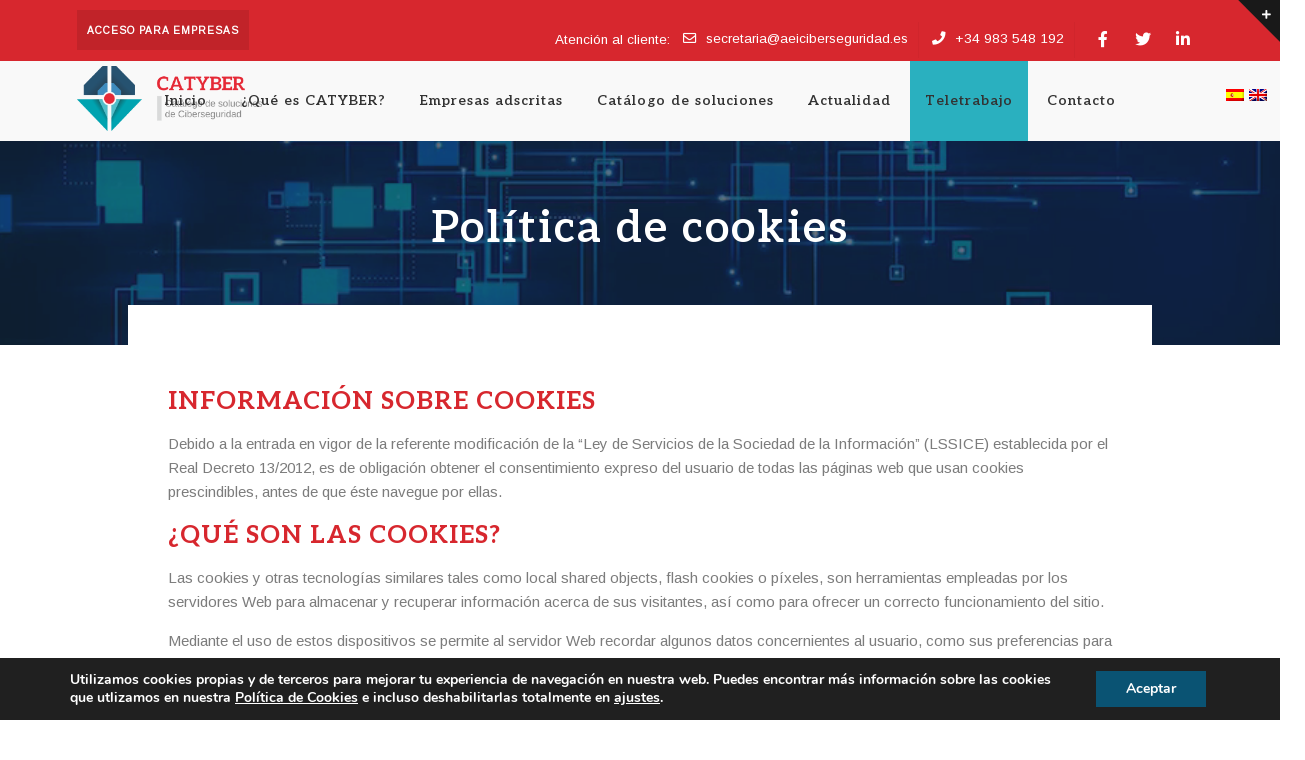

--- FILE ---
content_type: text/html; charset=UTF-8
request_url: https://catyber.com/politica-de-cookies/
body_size: 29852
content:
<!DOCTYPE html>
<html xmlns="http://www.w3.org/1999/xhtml" lang="es-ES">
	<head>
		<meta http-equiv="Content-Type" content="text/html; charset=UTF-8" />
		<meta name="viewport" content="width=device-width, maximum-scale=1" />
		<link rel="profile" href="http://gmpg.org/xfn/11" />
		<link rel="pingback" href="https://catyber.com/xmlrpc.php" />
		<title>Política de cookies &#8211; CATYBER</title>
<meta name='robots' content='max-image-preview:large' />
<link rel="alternate" hreflang="es" href="https://catyber.com/politica-de-cookies/" />
<link rel="alternate" hreflang="en" href="https://catyber.com/en/cookies-policy/" />
<link rel='dns-prefetch' href='//www.google.com' />
<link rel='dns-prefetch' href='//fonts.googleapis.com' />
<link rel='dns-prefetch' href='//code.jquery.com' />
<link rel="alternate" type="application/rss+xml" title="CATYBER &raquo; Feed" href="https://catyber.com/feed/" />
<link rel="alternate" type="application/rss+xml" title="CATYBER &raquo; Feed de los comentarios" href="https://catyber.com/comments/feed/" />
<script type="text/javascript">
window._wpemojiSettings = {"baseUrl":"https:\/\/s.w.org\/images\/core\/emoji\/14.0.0\/72x72\/","ext":".png","svgUrl":"https:\/\/s.w.org\/images\/core\/emoji\/14.0.0\/svg\/","svgExt":".svg","source":{"concatemoji":"https:\/\/catyber.com\/wp-includes\/js\/wp-emoji-release.min.js?ver=6.3.7"}};
/*! This file is auto-generated */
!function(i,n){var o,s,e;function c(e){try{var t={supportTests:e,timestamp:(new Date).valueOf()};sessionStorage.setItem(o,JSON.stringify(t))}catch(e){}}function p(e,t,n){e.clearRect(0,0,e.canvas.width,e.canvas.height),e.fillText(t,0,0);var t=new Uint32Array(e.getImageData(0,0,e.canvas.width,e.canvas.height).data),r=(e.clearRect(0,0,e.canvas.width,e.canvas.height),e.fillText(n,0,0),new Uint32Array(e.getImageData(0,0,e.canvas.width,e.canvas.height).data));return t.every(function(e,t){return e===r[t]})}function u(e,t,n){switch(t){case"flag":return n(e,"\ud83c\udff3\ufe0f\u200d\u26a7\ufe0f","\ud83c\udff3\ufe0f\u200b\u26a7\ufe0f")?!1:!n(e,"\ud83c\uddfa\ud83c\uddf3","\ud83c\uddfa\u200b\ud83c\uddf3")&&!n(e,"\ud83c\udff4\udb40\udc67\udb40\udc62\udb40\udc65\udb40\udc6e\udb40\udc67\udb40\udc7f","\ud83c\udff4\u200b\udb40\udc67\u200b\udb40\udc62\u200b\udb40\udc65\u200b\udb40\udc6e\u200b\udb40\udc67\u200b\udb40\udc7f");case"emoji":return!n(e,"\ud83e\udef1\ud83c\udffb\u200d\ud83e\udef2\ud83c\udfff","\ud83e\udef1\ud83c\udffb\u200b\ud83e\udef2\ud83c\udfff")}return!1}function f(e,t,n){var r="undefined"!=typeof WorkerGlobalScope&&self instanceof WorkerGlobalScope?new OffscreenCanvas(300,150):i.createElement("canvas"),a=r.getContext("2d",{willReadFrequently:!0}),o=(a.textBaseline="top",a.font="600 32px Arial",{});return e.forEach(function(e){o[e]=t(a,e,n)}),o}function t(e){var t=i.createElement("script");t.src=e,t.defer=!0,i.head.appendChild(t)}"undefined"!=typeof Promise&&(o="wpEmojiSettingsSupports",s=["flag","emoji"],n.supports={everything:!0,everythingExceptFlag:!0},e=new Promise(function(e){i.addEventListener("DOMContentLoaded",e,{once:!0})}),new Promise(function(t){var n=function(){try{var e=JSON.parse(sessionStorage.getItem(o));if("object"==typeof e&&"number"==typeof e.timestamp&&(new Date).valueOf()<e.timestamp+604800&&"object"==typeof e.supportTests)return e.supportTests}catch(e){}return null}();if(!n){if("undefined"!=typeof Worker&&"undefined"!=typeof OffscreenCanvas&&"undefined"!=typeof URL&&URL.createObjectURL&&"undefined"!=typeof Blob)try{var e="postMessage("+f.toString()+"("+[JSON.stringify(s),u.toString(),p.toString()].join(",")+"));",r=new Blob([e],{type:"text/javascript"}),a=new Worker(URL.createObjectURL(r),{name:"wpTestEmojiSupports"});return void(a.onmessage=function(e){c(n=e.data),a.terminate(),t(n)})}catch(e){}c(n=f(s,u,p))}t(n)}).then(function(e){for(var t in e)n.supports[t]=e[t],n.supports.everything=n.supports.everything&&n.supports[t],"flag"!==t&&(n.supports.everythingExceptFlag=n.supports.everythingExceptFlag&&n.supports[t]);n.supports.everythingExceptFlag=n.supports.everythingExceptFlag&&!n.supports.flag,n.DOMReady=!1,n.readyCallback=function(){n.DOMReady=!0}}).then(function(){return e}).then(function(){var e;n.supports.everything||(n.readyCallback(),(e=n.source||{}).concatemoji?t(e.concatemoji):e.wpemoji&&e.twemoji&&(t(e.twemoji),t(e.wpemoji)))}))}((window,document),window._wpemojiSettings);
</script>
<style type="text/css">
img.wp-smiley,
img.emoji {
	display: inline !important;
	border: none !important;
	box-shadow: none !important;
	height: 1em !important;
	width: 1em !important;
	margin: 0 0.07em !important;
	vertical-align: -0.1em !important;
	background: none !important;
	padding: 0 !important;
}
</style>
	<link rel='stylesheet' id='wp-block-library-css' href='https://catyber.com/wp-includes/css/dist/block-library/style.min.css?ver=6.3.7' type='text/css' media='all' />
<link rel='stylesheet' id='wc-block-vendors-style-css' href='https://catyber.com/wp-content/plugins/woocommerce/packages/woocommerce-blocks/build/vendors-style.css?ver=3.1.0' type='text/css' media='all' />
<link rel='stylesheet' id='wc-block-style-css' href='https://catyber.com/wp-content/plugins/woocommerce/packages/woocommerce-blocks/build/style.css?ver=3.1.0' type='text/css' media='all' />
<style id='classic-theme-styles-inline-css' type='text/css'>
/*! This file is auto-generated */
.wp-block-button__link{color:#fff;background-color:#32373c;border-radius:9999px;box-shadow:none;text-decoration:none;padding:calc(.667em + 2px) calc(1.333em + 2px);font-size:1.125em}.wp-block-file__button{background:#32373c;color:#fff;text-decoration:none}
</style>
<style id='global-styles-inline-css' type='text/css'>
body{--wp--preset--color--black: #000000;--wp--preset--color--cyan-bluish-gray: #abb8c3;--wp--preset--color--white: #ffffff;--wp--preset--color--pale-pink: #f78da7;--wp--preset--color--vivid-red: #cf2e2e;--wp--preset--color--luminous-vivid-orange: #ff6900;--wp--preset--color--luminous-vivid-amber: #fcb900;--wp--preset--color--light-green-cyan: #7bdcb5;--wp--preset--color--vivid-green-cyan: #00d084;--wp--preset--color--pale-cyan-blue: #8ed1fc;--wp--preset--color--vivid-cyan-blue: #0693e3;--wp--preset--color--vivid-purple: #9b51e0;--wp--preset--gradient--vivid-cyan-blue-to-vivid-purple: linear-gradient(135deg,rgba(6,147,227,1) 0%,rgb(155,81,224) 100%);--wp--preset--gradient--light-green-cyan-to-vivid-green-cyan: linear-gradient(135deg,rgb(122,220,180) 0%,rgb(0,208,130) 100%);--wp--preset--gradient--luminous-vivid-amber-to-luminous-vivid-orange: linear-gradient(135deg,rgba(252,185,0,1) 0%,rgba(255,105,0,1) 100%);--wp--preset--gradient--luminous-vivid-orange-to-vivid-red: linear-gradient(135deg,rgba(255,105,0,1) 0%,rgb(207,46,46) 100%);--wp--preset--gradient--very-light-gray-to-cyan-bluish-gray: linear-gradient(135deg,rgb(238,238,238) 0%,rgb(169,184,195) 100%);--wp--preset--gradient--cool-to-warm-spectrum: linear-gradient(135deg,rgb(74,234,220) 0%,rgb(151,120,209) 20%,rgb(207,42,186) 40%,rgb(238,44,130) 60%,rgb(251,105,98) 80%,rgb(254,248,76) 100%);--wp--preset--gradient--blush-light-purple: linear-gradient(135deg,rgb(255,206,236) 0%,rgb(152,150,240) 100%);--wp--preset--gradient--blush-bordeaux: linear-gradient(135deg,rgb(254,205,165) 0%,rgb(254,45,45) 50%,rgb(107,0,62) 100%);--wp--preset--gradient--luminous-dusk: linear-gradient(135deg,rgb(255,203,112) 0%,rgb(199,81,192) 50%,rgb(65,88,208) 100%);--wp--preset--gradient--pale-ocean: linear-gradient(135deg,rgb(255,245,203) 0%,rgb(182,227,212) 50%,rgb(51,167,181) 100%);--wp--preset--gradient--electric-grass: linear-gradient(135deg,rgb(202,248,128) 0%,rgb(113,206,126) 100%);--wp--preset--gradient--midnight: linear-gradient(135deg,rgb(2,3,129) 0%,rgb(40,116,252) 100%);--wp--preset--font-size--small: 13px;--wp--preset--font-size--medium: 20px;--wp--preset--font-size--large: 36px;--wp--preset--font-size--x-large: 42px;--wp--preset--spacing--20: 0.44rem;--wp--preset--spacing--30: 0.67rem;--wp--preset--spacing--40: 1rem;--wp--preset--spacing--50: 1.5rem;--wp--preset--spacing--60: 2.25rem;--wp--preset--spacing--70: 3.38rem;--wp--preset--spacing--80: 5.06rem;--wp--preset--shadow--natural: 6px 6px 9px rgba(0, 0, 0, 0.2);--wp--preset--shadow--deep: 12px 12px 50px rgba(0, 0, 0, 0.4);--wp--preset--shadow--sharp: 6px 6px 0px rgba(0, 0, 0, 0.2);--wp--preset--shadow--outlined: 6px 6px 0px -3px rgba(255, 255, 255, 1), 6px 6px rgba(0, 0, 0, 1);--wp--preset--shadow--crisp: 6px 6px 0px rgba(0, 0, 0, 1);}:where(.is-layout-flex){gap: 0.5em;}:where(.is-layout-grid){gap: 0.5em;}body .is-layout-flow > .alignleft{float: left;margin-inline-start: 0;margin-inline-end: 2em;}body .is-layout-flow > .alignright{float: right;margin-inline-start: 2em;margin-inline-end: 0;}body .is-layout-flow > .aligncenter{margin-left: auto !important;margin-right: auto !important;}body .is-layout-constrained > .alignleft{float: left;margin-inline-start: 0;margin-inline-end: 2em;}body .is-layout-constrained > .alignright{float: right;margin-inline-start: 2em;margin-inline-end: 0;}body .is-layout-constrained > .aligncenter{margin-left: auto !important;margin-right: auto !important;}body .is-layout-constrained > :where(:not(.alignleft):not(.alignright):not(.alignfull)){max-width: var(--wp--style--global--content-size);margin-left: auto !important;margin-right: auto !important;}body .is-layout-constrained > .alignwide{max-width: var(--wp--style--global--wide-size);}body .is-layout-flex{display: flex;}body .is-layout-flex{flex-wrap: wrap;align-items: center;}body .is-layout-flex > *{margin: 0;}body .is-layout-grid{display: grid;}body .is-layout-grid > *{margin: 0;}:where(.wp-block-columns.is-layout-flex){gap: 2em;}:where(.wp-block-columns.is-layout-grid){gap: 2em;}:where(.wp-block-post-template.is-layout-flex){gap: 1.25em;}:where(.wp-block-post-template.is-layout-grid){gap: 1.25em;}.has-black-color{color: var(--wp--preset--color--black) !important;}.has-cyan-bluish-gray-color{color: var(--wp--preset--color--cyan-bluish-gray) !important;}.has-white-color{color: var(--wp--preset--color--white) !important;}.has-pale-pink-color{color: var(--wp--preset--color--pale-pink) !important;}.has-vivid-red-color{color: var(--wp--preset--color--vivid-red) !important;}.has-luminous-vivid-orange-color{color: var(--wp--preset--color--luminous-vivid-orange) !important;}.has-luminous-vivid-amber-color{color: var(--wp--preset--color--luminous-vivid-amber) !important;}.has-light-green-cyan-color{color: var(--wp--preset--color--light-green-cyan) !important;}.has-vivid-green-cyan-color{color: var(--wp--preset--color--vivid-green-cyan) !important;}.has-pale-cyan-blue-color{color: var(--wp--preset--color--pale-cyan-blue) !important;}.has-vivid-cyan-blue-color{color: var(--wp--preset--color--vivid-cyan-blue) !important;}.has-vivid-purple-color{color: var(--wp--preset--color--vivid-purple) !important;}.has-black-background-color{background-color: var(--wp--preset--color--black) !important;}.has-cyan-bluish-gray-background-color{background-color: var(--wp--preset--color--cyan-bluish-gray) !important;}.has-white-background-color{background-color: var(--wp--preset--color--white) !important;}.has-pale-pink-background-color{background-color: var(--wp--preset--color--pale-pink) !important;}.has-vivid-red-background-color{background-color: var(--wp--preset--color--vivid-red) !important;}.has-luminous-vivid-orange-background-color{background-color: var(--wp--preset--color--luminous-vivid-orange) !important;}.has-luminous-vivid-amber-background-color{background-color: var(--wp--preset--color--luminous-vivid-amber) !important;}.has-light-green-cyan-background-color{background-color: var(--wp--preset--color--light-green-cyan) !important;}.has-vivid-green-cyan-background-color{background-color: var(--wp--preset--color--vivid-green-cyan) !important;}.has-pale-cyan-blue-background-color{background-color: var(--wp--preset--color--pale-cyan-blue) !important;}.has-vivid-cyan-blue-background-color{background-color: var(--wp--preset--color--vivid-cyan-blue) !important;}.has-vivid-purple-background-color{background-color: var(--wp--preset--color--vivid-purple) !important;}.has-black-border-color{border-color: var(--wp--preset--color--black) !important;}.has-cyan-bluish-gray-border-color{border-color: var(--wp--preset--color--cyan-bluish-gray) !important;}.has-white-border-color{border-color: var(--wp--preset--color--white) !important;}.has-pale-pink-border-color{border-color: var(--wp--preset--color--pale-pink) !important;}.has-vivid-red-border-color{border-color: var(--wp--preset--color--vivid-red) !important;}.has-luminous-vivid-orange-border-color{border-color: var(--wp--preset--color--luminous-vivid-orange) !important;}.has-luminous-vivid-amber-border-color{border-color: var(--wp--preset--color--luminous-vivid-amber) !important;}.has-light-green-cyan-border-color{border-color: var(--wp--preset--color--light-green-cyan) !important;}.has-vivid-green-cyan-border-color{border-color: var(--wp--preset--color--vivid-green-cyan) !important;}.has-pale-cyan-blue-border-color{border-color: var(--wp--preset--color--pale-cyan-blue) !important;}.has-vivid-cyan-blue-border-color{border-color: var(--wp--preset--color--vivid-cyan-blue) !important;}.has-vivid-purple-border-color{border-color: var(--wp--preset--color--vivid-purple) !important;}.has-vivid-cyan-blue-to-vivid-purple-gradient-background{background: var(--wp--preset--gradient--vivid-cyan-blue-to-vivid-purple) !important;}.has-light-green-cyan-to-vivid-green-cyan-gradient-background{background: var(--wp--preset--gradient--light-green-cyan-to-vivid-green-cyan) !important;}.has-luminous-vivid-amber-to-luminous-vivid-orange-gradient-background{background: var(--wp--preset--gradient--luminous-vivid-amber-to-luminous-vivid-orange) !important;}.has-luminous-vivid-orange-to-vivid-red-gradient-background{background: var(--wp--preset--gradient--luminous-vivid-orange-to-vivid-red) !important;}.has-very-light-gray-to-cyan-bluish-gray-gradient-background{background: var(--wp--preset--gradient--very-light-gray-to-cyan-bluish-gray) !important;}.has-cool-to-warm-spectrum-gradient-background{background: var(--wp--preset--gradient--cool-to-warm-spectrum) !important;}.has-blush-light-purple-gradient-background{background: var(--wp--preset--gradient--blush-light-purple) !important;}.has-blush-bordeaux-gradient-background{background: var(--wp--preset--gradient--blush-bordeaux) !important;}.has-luminous-dusk-gradient-background{background: var(--wp--preset--gradient--luminous-dusk) !important;}.has-pale-ocean-gradient-background{background: var(--wp--preset--gradient--pale-ocean) !important;}.has-electric-grass-gradient-background{background: var(--wp--preset--gradient--electric-grass) !important;}.has-midnight-gradient-background{background: var(--wp--preset--gradient--midnight) !important;}.has-small-font-size{font-size: var(--wp--preset--font-size--small) !important;}.has-medium-font-size{font-size: var(--wp--preset--font-size--medium) !important;}.has-large-font-size{font-size: var(--wp--preset--font-size--large) !important;}.has-x-large-font-size{font-size: var(--wp--preset--font-size--x-large) !important;}
.wp-block-navigation a:where(:not(.wp-element-button)){color: inherit;}
:where(.wp-block-post-template.is-layout-flex){gap: 1.25em;}:where(.wp-block-post-template.is-layout-grid){gap: 1.25em;}
:where(.wp-block-columns.is-layout-flex){gap: 2em;}:where(.wp-block-columns.is-layout-grid){gap: 2em;}
.wp-block-pullquote{font-size: 1.5em;line-height: 1.6;}
</style>
<link rel='stylesheet' id='contact-form-7-css' href='https://catyber.com/wp-content/plugins/contact-form-7/includes/css/styles.css?ver=5.8' type='text/css' media='all' />
<style id='contact-form-7-inline-css' type='text/css'>
.wpcf7 .wpcf7-recaptcha iframe {margin-bottom: 0;}.wpcf7 .wpcf7-recaptcha[data-align="center"] > div {margin: 0 auto;}.wpcf7 .wpcf7-recaptcha[data-align="right"] > div {margin: 0 0 0 auto;}
</style>
<link rel='stylesheet' id='som_lost_password_style-css' href='https://catyber.com/wp-content/plugins/frontend-reset-password/assets/css/password-lost.css?ver=6.3.7' type='text/css' media='all' />
<link rel='stylesheet' id='flexslider-css' href='https://catyber.com/wp-content/plugins/js_composer/assets/lib/bower/flexslider/flexslider.min.css?ver=6.3.0' type='text/css' media='all' />
<link rel='stylesheet' id='owl-carousel-css' href='https://catyber.com/wp-content/themes/rigid/js/owl-carousel2-dist/assets/owl.carousel.min.css?ver=2.3.4' type='text/css' media='all' />
<link rel='stylesheet' id='owl-carousel-theme-default-css' href='https://catyber.com/wp-content/themes/rigid/js/owl-carousel2-dist/assets/owl.theme.default.min.css?ver=2.3.4' type='text/css' media='all' />
<link rel='stylesheet' id='owl-carousel-animate-css' href='https://catyber.com/wp-content/themes/rigid/js/owl-carousel2-dist/assets/animate.css?ver=2.3.4' type='text/css' media='all' />
<link rel='stylesheet' id='cloud-zoom-css' href='https://catyber.com/wp-content/themes/rigid/js/cloud-zoom.css?ver=1.0.2' type='text/css' media='all' />
<link rel='stylesheet' id='magnific-css' href='https://catyber.com/wp-content/themes/rigid/js/magnific/magnific-popup.css?ver=1.0.2' type='text/css' media='all' />
<link rel='stylesheet' id='vidbg-frontend-style-css' href='https://catyber.com/wp-content/plugins/video-background/css/pushlabs-vidbg.css?ver=2.7.5' type='text/css' media='all' />
<link rel='stylesheet' id='woof-css' href='https://catyber.com/wp-content/plugins/woocommerce-products-filter/css/front.css?ver=1.2.4' type='text/css' media='all' />
<link rel='stylesheet' id='chosen-drop-down-css' href='https://catyber.com/wp-content/plugins/woocommerce-products-filter/js/chosen/chosen.min.css?ver=1.2.4' type='text/css' media='all' />
<link rel='stylesheet' id='plainoverlay-css' href='https://catyber.com/wp-content/plugins/woocommerce-products-filter/css/plainoverlay.css?ver=1.2.4' type='text/css' media='all' />
<link rel='stylesheet' id='woof_by_text_html_items-css' href='https://catyber.com/wp-content/plugins/woocommerce-products-filter/ext/by_text/css/by_text.css?ver=1.2.4' type='text/css' media='all' />
<style id='woocommerce-inline-inline-css' type='text/css'>
.woocommerce form .form-row .required { visibility: visible; }
</style>
<link rel='stylesheet' id='wpml-tm-admin-bar-css' href='https://catyber.com/wp-content/plugins/wpml-translation-management/res/css/admin-bar-style.css?ver=2.9.11' type='text/css' media='all' />
<link rel='stylesheet' id='parent-style-css' href='https://catyber.com/wp-content/themes/rigid/style.css?ver=6.3.7' type='text/css' media='all' />
<link rel='stylesheet' id='child-style-css' href='https://catyber.com/wp-content/themes/rigid-child/style.css?ver=6.3.7' type='text/css' media='all' />
<link rel='stylesheet' id='rigid-fonts-css' href='//fonts.googleapis.com/css?family=Arimo%7CAleo%3A100%2C100italic%2C200%2C200italic%2C300%2C300italic%2C400%2C400italic%2C500%2C500italic%2C600%2C600italic%2C700%2C700italic%2C800%2C800italic%2C900%2C900italic%26subset%3Dlatin&#038;ver=1.0.0' type='text/css' media='all' />
<link rel='stylesheet' id='rigid-preloader-css' href='https://catyber.com/wp-content/themes/rigid/styles/rigid-preloader.css?ver=6.3.7' type='text/css' media='all' />
<link rel='stylesheet' id='rigid-style-css' href='https://catyber.com/wp-content/themes/rigid-child/style.css?ver=6.3.7' type='text/css' media='all' />
<style id='rigid-style-inline-css' type='text/css'>
/* Site main accent color */
			.tribe-common--breakpoint-medium.tribe-events .tribe-events-calendar-day__event-datetime-featured-text, .tribe-common .tribe-common-anchor-alt:hover, .tribe-common--breakpoint-medium.tribe-events-pro .tribe-events-pro-map__event-datetime-featured-text, .tribe-events-pro .tribe-events-pro-week-grid__header-column--current .tribe-events-pro-week-grid__header-column-daynum, .tribe-events-pro .tribe-events-pro-week-grid__header-column--current .tribe-events-pro-week-grid__header-column-daynum-link, .tribe-events-pro .tribe-events-pro-photo__event-datetime-featured-text, .tribe-events .tribe-events-calendar-month__day--current .tribe-events-calendar-month__day-date, .tribe-events .tribe-events-calendar-month__day--current .tribe-events-calendar-month__day-date-link, .tribe-common .tribe-common-svgicon--featured:before, .tribe-common--breakpoint-medium.tribe-events .tribe-events-calendar-list__event-datetime-featured-text, div.widget_categories ul li.current-cat > a:before, .rigid-promo-wrapper .rigid-promo-text:before, .wpb_rigid_banner:hover .rigid_banner_buton, a#cancel-comment-reply-link, .infinite-scroll-request:before, .widget_layered_nav_filters li a:before, .links a.button.add_to_cart_button:after, .links a.button.add_to_cart_button.ajax_add_to_cart:after, div.prod_hold .name sup, blockquote:before, q:before, #main-menu li ul.sub-menu li a sup, div.prod_hold .name sub, #content div.product div.summary h1.heading-title sup, #content div.product div.summary h1.heading-title sub, .rigid-spec-dot, .count_holder .count_info:before, .rigid-pricing-table-shortcode .title-icon-holder, .count_holder .count_info_left:before, .widget_layered_nav ul li:hover .count, .widget_layered_nav ul li.chosen a, .widget_product_categories ul li:hover > .count, .widget_product_categories ul li.current-cat > a, .widget_layered_nav ul li:hover a:before, .widget_product_categories ul li:hover a:before, #rigid_price_range, .wpb_rigid_banner a span.rigid_banner-icon, .rigid-event-countdown .is-countdown, .video_controlls a#video-volume:after, div.widget_categories ul li > a:hover:before, #main-menu ul.menu > li > a:hover, #main-menu ul.menu > li.current-menu-item > a, .otw-input-wrap:before, .summary.entry-summary .yith-wcwl-add-to-wishlist a:before, .summary.entry-summary .compare::before, .prod_hold .price_hold:before, a.bbp-forum-title:hover, .portfolio_top .project-data .main-features .checklist li:before, body.rigid_transparent_header #main-menu ul.menu > li.current-menu-item > a:before, body.rigid_transparent_header #main-menu ul.menu > li.current-menu-item > a:before, body.rigid_transparent_header #main-menu ul.menu > li > a:hover:before {
				color:#0a5373;
			}
			.tribe-common--breakpoint-medium.tribe-events .tribe-events-calendar-day__event-cost, .tribe-events .tribe-events-calendar-day__event--featured::after, .tribe-common .tribe-common-c-loader__dot, .tribe-events-pro .tribe-common-b3.tribe-events-pro-photo__event-cost, .tribe-events .tribe-events-calendar-month__calendar-event--featured::before, .tribe-events .tribe-events-calendar-list__event-cost.tribe-common-b3, .tribe-events .tribe-events-calendar-list__event-row--featured .tribe-events-calendar-list__event-date-tag-datetime::after, .tribe-mini-calendar-event .list-date, .rigid-promo-wrapper .rigid-promo-content, .woocommerce-cart-notice, a.button.rigid-secondary-button, .swatch.swatch-label.selected, div:not(.rigid_blog_masonry) > .blog-post.sticky .rigid_post_data_holder:before, .rigid-product-popup-link > a:before, .rigid-none-overlay .portfolio-unit-info a.portfolio-link:after, .wcmp_vendor_list .wcmp_sorted_vendors:before, .wpb_wrapper > .rigid-wcv-vendorslist:before, #cart-module .cart-contents span.count, .rigid-wishlist-counter a .rigid-wish-number, .tribe-events-list div.type-tribe_events .tribe-events-event-cost, .tribe-events-schedule .tribe-events-cost, .woocommerce form.track_order input.button, #main-menu.rigid-strikethrough-accent li ul.sub-menu li:not(.rigid_colum_title) > a:before, #bbpress-forums li.bbp-body ul.forum:hover, #bbpress-forums li.bbp-body ul.topic:hover, .woocommerce-shipping-fields input[type="checkbox"]:checked + span:before, a.close-off-canvas:hover, span.close-cart-button:hover, #search.active > span.close-search-button:hover, .widget_product_categories ul li.current-cat > .count, .widget_layered_nav ul li.chosen .count, .bypostauthor > .comment-body img.avatar, div.product-category.product a h2:after, .rigid_added_to_cart_notification, #yith-wcwl-popup-message, .rigid-iconbox h5:after, .rigid-pricing-heading h5:after, .rigid_title_holder.title_has_image.centered_title .inner h1.heading-title:before, a.sidebar-trigger, .woocommerce #content table.wishlist_table.cart a.remove, td.tribe-events-present > div:first-of-type, a.mob-close-toggle:hover, .pagination .links a:hover, nav.woocommerce-pagination ul.page-numbers li span.current:hover, nav.woocommerce-pagination ul.page-numbers li a:hover, .dokan-pagination-container .dokan-pagination li a:hover, a.mob-menu-toggle i, .bbp-pagination-links a:hover, .rigid_content_slider .owl-dot.active span, #main-menu ul.menu > li > .rigid-custom-menu-label, .product-category.product h2 mark:after, #main-menu li ul.sub-menu li.rigid_colum_title > a:after, #main-menu li ul.sub-menu li.rigid_colum_title > a:before, body.rigid_transparent_header #header #main-menu.rigid-line-accent ul.menu > li:before, .blog-post-meta span.sticky_post, .rigid_image_list a.rigid-magnific-gallery-item:before, #bbpress-forums > #subscription-toggle a.subscription-toggle, .widget > h3:first-child:before, h2.widgettitle:before, .widget > h3:first-child:after, .rigid-portfolio-categories ul li a:hover:before, .rigid-portfolio-categories ul li a.is-checked:before, .rigid-portfolio-categories ul li a:hover:after, .rigid-portfolio-categories ul li a.is-checked:after, .flex-direction-nav a, ul.status-closed li.bbp-topic-title .bbp-topic-permalink:before, ul.sticky li.bbp-topic-title .bbp-topic-permalink:before, ul.super-sticky li.bbp-topic-title .bbp-topic-permalink:before {
				background-color:#0a5373;
			}

			@keyframes "a" {
				50% {
					background-color:#0a5373;
					opacity: 50%;
				}
			}

			@-moz-keyframes a {
				50% {
					background-color:#0a5373;
					opacity: 50%;
				}
			}
			
			.dokan-dashboard .dokan-dash-sidebar ul.dokan-dashboard-menu li.dokan-common-links a:hover, .dokan-dashboard .dokan-dash-sidebar ul.dokan-dashboard-menu li:hover, .dokan-dashboard .dokan-dash-sidebar ul.dokan-dashboard-menu li.active, .bbp-topics-front ul.super-sticky:hover, .bbp-topics ul.super-sticky:hover, .bbp-topics ul.sticky:hover, .bbp-forum-content ul.sticky:hover {
				background-color:#0a5373 !important;
			}
			.tribe-this-week-event, .tribe-events-pro .tribe-events-pro-map__event-card-wrapper--active .tribe-events-pro-map__event-card-button, .tribe-common .tribe-common-anchor-alt, .rigid-product-slider .count_holder, div:not(.rigid_blog_masonry) > .blog-post.sticky .rigid_post_data_holder, #bbpress-forums li.bbp-body ul.forum:hover, #bbpress-forums li.bbp-body ul.topic:hover, div.product div.images ol.flex-control-nav li img.flex-active, div.product div.images ol.flex-control-nav li:hover img, .bbp-topics-front ul.super-sticky, .widget_layered_nav ul li:hover .count, .widget_layered_nav ul li.chosen .count, .widget_product_categories ul li.current-cat > .count, .widget_product_categories ul li:hover .count, #main-menu li ul.sub-menu li.rigid-highlight-menu-item:after, .error404 div.blog-post-excerpt, .rigid-none-overlay.rigid-10px-gap .portfolio-unit-holder:hover, .portfolio-unit-info a.portfolio-lightbox-link:hover, .rigid_banner_text:before, .rigid_banner_text:after, body table.booked-calendar td.today .date span, .vc_tta-color-white.vc_tta-style-modern .vc_tta-tab.vc_active > a, .bbp-topics ul.super-sticky, .bbp-topics ul.sticky, .bbp-forum-content ul.sticky, a.sidebar-trigger:hover:after, .rigid-pulsator-accent .wpb_wrapper:after {
				border-color:#0a5373 !Important;
			}
			::-moz-selection {
				background:#0a5373;
			}
			::selection {
				background:#0a5373;
			}
			.tribe-events-pro .tribe-events-pro-week-mobile-events__event--featured::before, .this-week-today .tribe-this-week-widget-header-date, .tribe-events-adv-list-widget .tribe-event-featured .tribe-mini-calendar-event, .tribe-mini-calendar-list-wrapper .tribe-event-featured .tribe-mini-calendar-event, .tribe-events-pro .tribe-events-pro-week-grid__event--featured .tribe-events-pro-week-grid__event-link-inner::before, .box-sort-filter .ui-slider-horizontal .ui-slider-handle, .topic .bbp-private-reply, .widget_price_filter .ui-slider-handle.ui-state-default.ui-corner-all {
				background:#0a5373 !Important;
			}
			.widget_shopping_cart_content a.remove:hover { background:#0a5373; }
			.double-bounce2 { background-color:#0a5373; }
			/* Links color */
			a, div.widget_categories ul li a:hover, .rigid-promo-wrapper .rigid-promo-text span.rigid-promo-trigger, div.widget_nav_menu ul li a:hover, div.widget_archive ul li a:hover, div.widget_recent_comments ul li a:hover, div.widget_pages ul li a:hover, div.widget_links ul li a:hover, div.widget_recent_entries ul a:hover, div.widget_meta ul li a:hover, div.widget_display_forums ul li a:hover, .widget_display_replies ul li a:hover, .widget_display_topics li > a.bbp-forum-title:hover, .widget_display_stats dt:hover, .widget_display_stats dd:hover, div.widget_display_views ul li a:hover, .widget_layered_nav ul li a:hover, .widget_product_categories ul li a:hover {color:#0a5373;}
			/* Links hover color */
			a:hover{color:#f23a29;}
			/* Widgets Title Color */
			.sidebar .box h3, .wpb_widgetised_column .box h3, h2.widgettitle, h2.wpb_flickr_heading{color:#3f3f3f;}
			/* Buttons Default style */
						.rigid-wcs-swatches .swatch {
				border-radius: 50%;
				-webkit-border-radius: 50%;
				-moz-border-radius: 50%;
			}
			span.onsale, #search input[type="text"] {
				-webkit-border-radius: 3em;
				-moz-border-radius: 3em;
				border-radius: 3em;
			}
			.count_holder .count_info {
				-webkit-border-radius: 3px 3em 3em 3px;
				-moz-border-radius: 3px 3em 3em 3px;
				border-radius: 3px 3em 3em 3px;
			}
			.count_holder .count_info_left {
				-webkit-border-radius: 3em 3px 3px 3em;
				-moz-border-radius: 3em 3px 3px 3em;
				border-radius: 3em 3px 3px 3em;
			}
			.product-type-external .count_holder .count_info_left {
				border-radius: 3em 3em 3em 3em;
			}
			input[type="submit"].dokan-btn-theme, a.dokan-btn-theme, #yith-wcwl-form tbody td.product-add-to-cart a.remove_from_wishlist.button, #yith-wcwl-form tbody td.product-add-to-cart a.add_to_cart_button, .dokan-btn-theme, a.button, button.wcv-button, .wcv_dashboard_table_header.wcv-search input#wcv-search, .wcv_dashboard_table_header.wcv-search, .wcv-navigation ul.menu.horizontal li a, form .vendor_sort select, .wcv-pro-dashboard input[type="submit"], .wcv-navigation ul.menu.horizontal>li:first-child, .wcv-navigation ul.menu.horizontal>li:first-child a, .wcv-navigation ul.menu.horizontal>li:last-child, .wcv-navigation ul.menu.horizontal>li:last-child a, .rigid-pricing-table-button a, div.widget_product_search input[type="text"], div.widget_search input[type="text"], .widget_display_search input#bbp_search, #bbpress-forums > #subscription-toggle a.subscription-toggle, .bbp-topic-title span.bbp-st-topic-support, div.quantity, .rigid-wcs-swatches .swatch.swatch-label, .rigid_banner_buton, nav.woocommerce-MyAccount-navigation ul li a, .woocommerce .wishlist_table td.product-add-to-cart a.button, .widget_shopping_cart_content p.buttons .button, #main-menu.rigid-pills-accent ul.menu > li > a:before, input.button, button.button, a.button-inline, #submit_btn, #submit, .wpcf7-submit, #bbpress-forums #bbp-search-form #bbp_search, input[type="submit"], form.mc4wp-form input[type=submit], form.mc4wp-form input[type=email] {
				border-radius: 2em;
			}
						/* Wordpress Default Buttons Color */
			.tribe-common .tribe-common-c-btn, a.button, button.wcv-button, input.button, body > #search #searchform input#searchsubmit, .wcv-navigation ul.menu.horizontal li a, input.button, nav.woocommerce-MyAccount-navigation ul li a, .woocommerce .wishlist_table td.product-add-to-cart a.button, button.button, a.button-inline, #submit_btn, #submit, .wpcf7-submit, input.otw-submit, form.mc4wp-form input[type=submit], .tribe-events-button, input[type="submit"] {background-color:#0a5373;}
			input[type="submit"].dokan-btn-theme, a.dokan-btn-theme, .dokan-btn-theme {background-color:#0a5373 !important;}
			/* Wordpress Default Buttons Hover Color */
			.tribe-common .tribe-common-c-btn:hover, a.button:hover, input.button:hover, .wpb_wrapper > .rigid-wcv-vendorslist .wcv-shop-details > h4:hover, .wcv-navigation ul.menu.horizontal li a:hover, .wcv-navigation ul.menu.horizontal li.active a, button.button:hover, nav.woocommerce-MyAccount-navigation ul li.is-active a, .woocommerce .wishlist_table td.product-add-to-cart a.button:hover, nav.woocommerce-MyAccount-navigation ul li a:hover, a.button-inline:hover, #submit_btn:hover, #submit:hover, .wpcf7-submit:hover, .r_more:hover, .r_more_right:hover, button.single_add_to_cart_button:hover, .rigid-product-slide-cart .button.add_to_cart_button:hover, input.otw-submit:hover, form.mc4wp-form input[type=submit]:hover, .wc-proceed-to-checkout a.checkout-button.button:hover {background-color:#333333 !important;}
			input[type="submit"].dokan-btn-theme:hover, a.dokan-btn-theme:hover, .dokan-btn-theme:hover {background-color:#333333 !important;}
			/* ADD TO CART STYLE */
            
            /* NEW label color */
			div.prod_hold .new_prod{background-color:#2ab0bf;}
			/* SALE label color */
			div.prod_hold .sale, span.onsale, div.prod_hold .count_holder_small {background-color:#f23a29;}
			.count_holder .countdown_time_tiny {color:#f23a29;}
            /* Standard page title color (no background image) */
			#rigid_page_title h1.heading-title, #rigid_page_title h1.heading-title a, .breadcrumb,.breadcrumb a, .rigid-dark-skin #rigid_page_title h1.heading-title a, body.single-post .rigid_title_holder .blog-post-meta a {color:#333333;}
            .breadcrumb {color: #999999;}
            /* Standard page subtitle color (no background image) */
			.rigid_title_holder h6 {color:#ffffff;}
			/* Customized page title color (with background image) */
			#rigid_page_title.rigid_title_holder.title_has_image h1.heading-title, #rigid_page_title.rigid_title_holder.title_has_image .blog-post-meta *, #rigid_page_title.rigid_title_holder.title_has_image .blog-post-meta .post-meta-date:before, #rigid_page_title.rigid_title_holder.title_has_image h1.heading-title a, body.single-post #rigid_page_title.rigid_title_holder.title_has_image .blog-post-meta a, #rigid_page_title.rigid_title_holder.title_has_image h6, #rigid_page_title.rigid_title_holder.title_has_image .breadcrumb, #rigid_page_title.rigid_title_holder.title_has_image .breadcrumb a {
				color:#ffffff;
			}
			/* Standard page title background color (no background image) */
			.rigid_title_holder, .rigid_title_holder .inner:before, body.rigid_header_left .rigid_title_holder:not(.title_has_image) .inner {background-color:#f1f1f1;}
			/* Standard page title border color (no background image) */
			.rigid_title_holder, body.rigid_header_left .rigid_title_holder:not(.title_has_image) .inner { border-color:#f0f0f0; }
			.rigid_title_holder .inner:before { border-color: transparent #f0f0f0 #f0f0f0 transparent; }
			/* Post Overlay color */
						.rigid_blog_masonry:not(.rigid-related-blog-posts) .rigid_post_data_holder:before {background:#0a5373 !Important; }
			body.blog .rigid_blog_masonry .sticky .rigid_post_data_holder, .rigid_shortcode_blog.rigid_blog_masonry .sticky .rigid_post_data_holder {background-color:#0a5373; }
						/* Portfolio overlay text color */
			.portfolio-unit:not(.rigid-none-overlay):not(.list-unit) a.portfolio-link, .portfolio-unit:not(.rigid-none-overlay):not(.list-unit)  small, .portfolio-unit:not(.rigid-none-overlay):not(.list-unit)  a.portfolio-link h4, .portfolio-unit:not(.rigid-none-overlay):not(.list-unit) p {
				color:#ffffff;
			}
			.portfolio-unit-info a.portfolio-lightbox-link span {
				border-color:#ffffff;
			}
			/* Top Menu Bar Visible on Mobile */
						@media only screen and (max-width: 1279px) {#header_top {display: none !Important}}						/* Header top bar background color */
			#header_top { background-color:#d7272e; border-color:#f1f1f1 !Important;}
			body.rigid-overlay-header #header_top .inner { background-color:#d7272e; border-color:#f1f1f1 !Important;}
			/* Header middle section background color */
			#header_bottom, #header_bottom .inner:before {background-color:;}
			/* Header middle section bar border color */
			#header_bottom, #header_bottom .inner:before {border-color:#f1f1f1 !Important;}
						/* Main menu links color and typography */
						#main-menu ul.menu > li > a, #main-menu li div.rigid-mega-menu > ul.sub-menu > li > a, .rigid-wishlist-counter a, .rigid-search-cart-holder a.sidebar-trigger:before, #header .rigid-search-cart-holder .video_controlls a {color:#333333;font-size:14px;font-weight:600;font-style:normal;}
			/* Main menu links hover color */
			ul#mobile-menu.menu li a, #rigid_mobile_account_tab li a, #menu_mobile ul.rigid-mobile-menu-tabs li:first-of-type a {font-size:14px;font-weight:600;font-style:normal;}
			/* Main menu links hover color */
			#main-menu ul.menu > li:hover > a, #main-menu ul.menu > li.current-menu-item > a, #main-menu ul.menu > li.rigid-highlight-menu-item > a, body.rigid_transparent_header #header #main-menu ul.menu > li:hover > a, body.rigid_transparent_header #header #main-menu ul.menu > li.current-menu-item > a, #cart-module a.cart-contents, #main-menu li div.rigid-mega-menu > ul.sub-menu > li > a:hover {color:#d7272e;}
			#main-menu.rigid-strikethrough-accent ul.menu > li:hover > a:before, #main-menu.rigid-strikethrough-accent ul.menu > li.current-menu-item > a:before, #main-menu.rigid-strikethrough-accent ul.menu > li.current-menu-item > a:before {background-color:#d7272e;}
			/* Main menu background hover color */
						body:not(.rigid_transparent_header) #main-menu ul.menu > li:hover > a, body:not(.rigid_transparent_header) #main-menu ul.menu > li.current-menu-item > a, body:not(.rigid_transparent_header) #main-menu ul.menu > li:hover > a { background-color: ed6440;}
			#main-menu ul.menu > li.rigid-highlight-menu-item > a, #main-menu ul.menu > li.rigid-highlight-menu-item:after { background-color: ed6440;}
			#main-menu ul.menu > li.rigid-highlight-menu-item:after { border-color: ed6440;}
			#main-menu.rigid-pills-accent ul.menu > li > a:before { background:none !important;}
						body:not(.rigid_transparent_header) #main-menu.rigid-line-accent ul.menu > li:before {background-color:#d7272e;}
									/* Main menu icons color */
						#main-menu ul.menu li a i {color: #d7272e;}
									div.prod_hold:before, .wpb_rigid_banner:before {background-color: #f9a892;}
			                        div.prod_hold:before, div.prod_hold:after, .wpb_rigid_banner:before, .wpb_rigid_banner:after {display: none !important;}
            			/* Header top bar menu links color */
			ul#topnav2 > li a, .rigid-top-bar-message, .rigid-top-bar-message a, #header_top .rigid-social ul li a {color:#ffffff}
			/* Header top bar menu links hover color */
			ul#topnav2 li a:hover, body.rigid_transparent_header ul#topnav2 > li > a:hover {color:#ffffff !important;}
			/* Header top bar menu links hover background color */
			ul#topnav2 li a:hover, ul#topnav2 ul.sub-menu li a:hover, ul#topnav2 li:hover ul.sub-menu a:hover {background-color:ed6440;}
			/* Collapsible Pre-Header background color */
			#pre_header, #pre_header:before {background-color:#333333;}
			/* Collapsible Pre-Header titles color */
			#pre_header .widget > h3:first-child {color:#f1f1f1;}
			/* Collapsible Pre-Header titles border color */
			#pre_header .widget > h3:first-child, #pre_header > .inner ul.product_list_widget li, #pre_header > .inner div.widget_nav_menu ul li a, #pre_header > .inner ul.products-list li {border-color:#444444;}
			#pre_header > .inner div.widget_categories ul li, #pre_header > .inner div.widget_archive ul li, #pre_header > .inner div.widget_recent_comments ul li, #pre_header > .inner div.widget_pages ul li,
			#pre_header > .inner div.widget_links ul li, #pre_header > .inner div.widget_recent_entries ul li, #pre_header > .inner div.widget_meta ul li, #pre_header > .inner div.widget_display_forums ul li,
			#pre_header > .inner .widget_display_replies ul li, #pre_header > .inner .widget_display_views ul li {border-color: #444444;}
			/* Collapsible Pre-Header links color */
			#pre_header a {color:#ffffff;}
			/* Transparent Header menu color */
			@media only screen and (min-width: 1280px) {
                body.rigid_transparent_header #header:not(.rigid-sticksy) #logo .rigid-logo-title, body.rigid_transparent_header .rigid-top-bar-message, body.rigid_transparent_header .rigid-top-bar-message a, body.rigid_transparent_header #header_top .rigid-social ul li a, body.rigid_transparent_header ul#topnav2 > li > a, body.rigid_transparent_header #header:not(.rigid-sticksy) #rigid-account-holder > a, body.rigid_transparent_header #header:not(.rigid-sticksy) #rigid-account-holder a i, body.rigid_transparent_header #header:not(.rigid-sticksy) .rigid-search-cart-holder .video_controlls a, body.rigid_transparent_header #header:not(.rigid-sticksy) #logo .rigid-logo-subtitle, body.rigid_transparent_header #header:not(.rigid-sticksy) #main-menu ul.menu > li > a, body.rigid_transparent_header #header:not(.rigid-sticksy) .rigid-search-cart-holder .rigid-search-trigger > a, body.rigid_transparent_header #header:not(.rigid-sticksy) .rigid-search-cart-holder a.sidebar-trigger:before, body.rigid_transparent_header #header:not(.rigid-sticksy) #cart-module a.cart-contents, body.rigid_transparent_header #header:not(.rigid-sticksy) #cart-module a.cart-contents:before, body.rigid_transparent_header #header:not(.rigid-sticksy) .rigid-wishlist-counter a, body.rigid_transparent_header #header:not(.rigid-sticksy) .rigid-wishlist-counter a i {
                    color:#ffffff !Important;
                }
                body.rigid_transparent_header.rigid-transparent-dark #header:not(.rigid-sticksy) #logo .rigid-logo-title, body.rigid_transparent_header.rigid-transparent-dark .rigid-top-bar-message, body.rigid_transparent_header.rigid-transparent-dark .rigid-top-bar-message a, body.rigid_transparent_header.rigid-transparent-dark #header_top .rigid-social ul li a, body.rigid_transparent_header.rigid-transparent-dark ul#topnav2 > li > a, body.rigid_transparent_header.rigid-transparent-dark #rigid-account-holder > a, body.rigid_transparent_header.rigid-transparent-dark #header:not(.rigid-sticksy) #rigid-account-holder a i, body.rigid_transparent_header.rigid-transparent-dark #header:not(.rigid-sticksy) .rigid-search-cart-holder .video_controlls a, body.rigid_transparent_header.rigid-transparent-dark #header:not(.rigid-sticksy) #logo .rigid-logo-subtitle, body.rigid_transparent_header.rigid-transparent-dark #header:not(.rigid-sticksy) #main-menu ul.menu > li > a, body.rigid_transparent_header.rigid-transparent-dark #header:not(.rigid-sticksy) .rigid-search-cart-holder .rigid-search-trigger > a, body.rigid_transparent_header.rigid-transparent-dark #header:not(.rigid-sticksy) .rigid-search-cart-holder a.sidebar-trigger:before, body.rigid_transparent_header.rigid-transparent-dark #header:not(.rigid-sticksy) #cart-module a.cart-contents, body.rigid_transparent_header.rigid-transparent-dark #header:not(.rigid-sticksy) #cart-module a.cart-contents:before, body.rigid_transparent_header.rigid-transparent-dark #header:not(.rigid-sticksy) .rigid-wishlist-counter a, body.rigid_transparent_header.rigid-transparent-dark #header:not(.rigid-sticksy) .rigid-wishlist-counter a i {
                    color:#444444 !Important;
                }
                body.rigid_transparent_header #header:not(.rigid-sticksy) #main-menu.rigid-strikethrough-accent ul.menu > li > a:before {background-color:#ffffff !Important;}
				body.rigid_transparent_header.rigid-transparent-dark #header:not(.rigid-sticksy) #main-menu.rigid-strikethrough-accent ul.menu > li > a:before {background-color:#444444 !Important;}
				/* Transparent menu hover color */
									}
			/* Header background */
						
			#header {background-color: #f9f9f9;}
						.rigid-search-cart-holder .rigid-search-trigger > a, .rigid-search-cart-holder a.sidebar-trigger:before, .rigid-search-cart-holder #cart-module a.cart-contents, .rigid-search-cart-holder #cart-module a.cart-contents:before, .rigid-search-cart-holder .rigid-wishlist-counter a, .rigid-search-cart-holder .rigid-wishlist-counter a, .rigid-search-cart-holder #rigid-account-holder a, .rigid-search-cart-holder #rigid-account-holder a i, .rigid-search-cart-holder .rigid-wishlist-counter i {
				color:#333333;}
			#header, #header_top {border:none;}
			#header .main_menu_holder::before {
				background-color: #f9f9f9;
			}
			#main-menu ul.menu > li > a:before {background-color:#d7272e;}
			body.rigid_header_left #header, body.rigid_header_left.rigid_transparent_header #header {
				border-right: none;
			}
						body.rigid-overlay-header #header .main_menu_holder {background-color: #f9f9f9;}
			/* footer_background */
									#footer {background: url("https://catyber.com/wp-content/uploads/2019/10/bg_footer.jpg") top left no-repeat fixed;}
                        #footer {
                background-size: cover;
            }
                        
                                    a.rigid-filter-widgets-triger {
                font-size: 0px;
            }
            a.rigid-filter-widgets-triger:before {
                font-size: 20px;
            }
                        #menu_mobile {background-color: #222222 !important;}
            ul#mobile-menu.menu li a, #rigid_mobile_account_tab li a, #rigid_mobile_account_tab label, #rigid_mobile_account_tab h2, #rigid_mobile_account_tab h3 {color: #e1e1e1;}
			#footer {background-color: #191919;}

			@media only screen and (min-width: 1280px) {
				body.rigid_header_left.rigid-overlay-header #footer, body.rigid_header_left.rigid-overlay-header #powered {background: none;}
				body.rigid_header_left.rigid-overlay-header #footer .inner {background-color: #191919;}
				body.rigid_header_left.rigid-overlay-header #powered .inner {background-color: #0a5373;}
			}

            

			/* footer_titles_color + footer_title_border_color */
			#footer .widget > h3:first-child {color:#ffffff; border-color: #444444;}
			#footer {border-top: 1px solid  #444444;}
			#footer > .inner ul.product_list_widget li, #footer > .inner div.widget_nav_menu ul li a, #footer > .inner ul.products-list li, #rigid_footer_menu > li {border-color: #444444;}
			/* footer_menu_links_color */
			#rigid_footer_menu > li a, #powered a, #powered .rigid-social ul li a {color: #f1f1f1;}
			/* footer_links_color */
			#footer > .inner a {color: #f1f1f1;}
			/* footer_text_color */
			#footer {color: #999999;}
			#footer > .inner div.widget_categories ul li, #footer > .inner div.widget_archive ul li, #footer > .inner div.widget_recent_comments ul li, #footer > .inner div.widget_pages ul li,
			#footer > .inner div.widget_links ul li, #footer > .inner div.widget_recent_entries ul li, #footer > .inner div.widget_meta ul li, #footer > .inner div.widget_display_forums ul li,
			#footer > .inner .widget_display_replies ul li, #footer > .inner .widget_display_views ul li, #footer > .inner div.widget_nav_menu ul li {border-color: #444444;}
			/* footer_copyright_bar_bckgr_color */
			#powered{background-color: #0a5373; color: #ffffff;}
			/* Body font */
						body, #bbpress-forums .bbp-body div.bbp-reply-content {
                                    font-family: Arimo;
                				font-size:15px;
				color:#7c7c7c;
			}
			#header #logo .rigid-logo-subtitle {
				color: #7c7c7c;
			}
			/* Text logo color and typography */
						#header #logo .rigid-logo-title {color: #333333;font-size:24px;font-weight:800;font-style:normal;}
			/* Heading fonts */
			                            h1, h2, h3, h4, h5, h6, p.woocommerce-thankyou-order-received, a.rigid-filter-widgets-triger, .rigid-filter-widgets-holder .rigid-reset-filters, .wpb_widgetised_column .zoom-instagram-widget .zoom-instagram-widget__follow-me a, .r_more_blog, .rigid-product-popup-link > a, .vendor_description .vendor_img_add .vendor_address p.wcmp_vendor_name, .tribe-events-event-cost, .tribe-events-schedule .tribe-events-cost, .rigid-page-load-status, .widget_layered_nav_filters li a, section.woocommerce-order-details, ul.woocommerce-error, table.woocommerce-checkout-review-order-table, body.woocommerce-cart .cart-collaterals, .cart-info table.shop_table.cart, ul.woocommerce-order-overview.woocommerce-thankyou-order-details.order_details li, .countdown_time_tiny, blockquote, q, #rigid_footer_menu > li a, .rigid-pagination-numbers .owl-dot:before, .rigid-wcs-swatches .swatch.swatch-label, .portfolio-unit-info small, .widget .post-date, div.widget_nav_menu ul li a, .comment-body span, .comment-reply-link, span.edit-link a, #reviews .commentlist li .meta, div.widget_categories ul li a, div.widget_archive ul li a, div.widget_recent_entries ul li a, div.widget_recent_comments ul li a, .woocommerce p.cart-empty, div.woocommerce-MyAccount-content .myaccount_user, label, .rigid-pricing-table-content, p.product.woocommerce.add_to_cart_inline, .product-filter .limit b, .product-filter .sort b, .product-filter .price_label, .contact-form .content span, .tribe-countdown-text, .rigid-event-countdown .is-countdown, .rigid-portfolio-categories ul li a, div.prod_hold .name, .prod_hold .price_hold, #header #logo .rigid-logo-title, .rigid-counter-h1, .rigid-typed-h1, .rigid-typed-h2, .rigid-typed-h3, .rigid-typed-h4, .rigid-typed-h5, .rigid-typed-h6, .rigid-counter-h2, body.woocommerce-account #customer_login.col2-set .owl-nav, .woocommerce #customer_login.u-columns.col2-set .owl-nav, .rigid-counter-h3, .error404 div.blog-post-excerpt:before, #yith-wcwl-popup-message #yith-wcwl-message, div.added-product-text strong, .vc_pie_chart .vc_pie_chart_value, .countdown-amount, .rigid-product-slide-price, .rigid-counter-h4, .rigid-counter-h5, .rigid-search-cart-holder #search input[type="text"], .rigid-counter-h6, .vc_tta-tabs:not(.vc_tta-style-modern) .vc_tta-tab, div.product .price span, a.bbp-forum-title, p.logged-in-as, .rigid-pricing-table-price, li.bbp-forum-info, li.bbp-topic-title .bbp-topic-permalink, .breadcrumb, .offer_title, ul.tabs a, .wpb_tabs .wpb_tabs_nav li a, .wpb_tour .wpb_tabs_nav a, .wpb_accordion .wpb_accordion_wrapper .wpb_accordion_header a, .post-date .num, .rigid-products-list-view div.prod_hold .name, .rigid_shortcode_count_holder .countdown-amount, .blog-post-meta a, .widget_shopping_cart_content p.total, #cart-module a.cart-contents, .rigid-wishlist-counter .rigid-wish-number, .portfolio_top .project-data .project-details .simple-list-underlined li, .portfolio_top .project-data .main-features .checklist li, .summary.entry-summary .yith-wcwl-add-to-wishlist a {
                    font-family:Aleo;
                }
                .u-column1 h2, .u-column2 h3, .rigid_title_holder h1.heading-title {
                    font-family:Aleo !important;
                }
                
                                #main-menu ul.menu li a, ul#mobile-menu.menu li a, #main-menu li div.rigid-mega-menu > ul.sub-menu > li.rigid_colum_title > a, #rigid_mobile_account_tab li a, #menu_mobile ul.rigid-mobile-menu-tabs li:first-of-type a {
                    font-family:Aleo;
                }
                
                                a.button, input.button, .wcv-navigation ul.menu.horizontal li a, .wcv-pro-dashboard input[type="submit"], button.button, input[type="submit"], a.button-inline, .rigid_banner_buton, #submit_btn, #submit, .wpcf7-submit, .col2-set.addresses header a.edit, div.product input.qty, .rigid-pricing-table-button a, .vc_btn3, nav.woocommerce-MyAccount-navigation ul li a {
                    font-family:Aleo;
                }
                            			/* H1 */
						h1, .rigid-counter-h1, .rigid-typed-h1, .rigid-dropcap p:first-letter, .rigid-dropcap h1:first-letter, .rigid-dropcap h2:first-letter, .rigid-dropcap h3:first-letter, .rigid-dropcap h4:first-letter, .rigid-dropcap h5:first-letter, .rigid-dropcap h6:first-letter{color:#333333;font-size:45px;font-weight:700;font-style:normal;}
			/* H2 */
						h2, .rigid-counter-h2, .rigid-typed-h2, .icon_teaser h3:first-child, body.woocommerce-account #customer_login.col2-set .owl-nav, .woocommerce #customer_login.u-columns.col2-set .owl-nav {color:#333333;font-size:35px;font-weight:700;font-style:normal;}
			/* H3 */
						h3, .rigid-counter-h3, .rigid-typed-h3, .woocommerce p.cart-empty {color:#0a5373;font-size:22px;font-weight:800;font-style:normal;}
			/* H4 */
						h4, .rigid-counter-h4, .rigid-typed-h4{color:#333333;font-size:26px;font-weight:600;font-style:normal;}
			/* H5 */
						h5, .rigid-counter-h5, .rigid-typed-h5 {color:#333333;font-size:20px;font-weight:600;font-style:normal;}
			/* H6 */
						h6, .rigid-counter-h6, .rigid-typed-h6 {color:#333333;font-size:16px;font-weight:300;font-style:normal;}


            

			/* Add to Cart Color */
			button.single_add_to_cart_button, .wc-proceed-to-checkout a.checkout-button.button, .rigid-product-slide-cart .button.add_to_cart_button, #yith-wcwl-form tbody td.product-add-to-cart a.add_to_cart_button, .wishlist_table .links a.button.add_to_cart_button, .widget_shopping_cart_content p.buttons .button.checkout, button#place_order {background-color:#ed6440 !important;}
			div.prod_hold a.button.add_to_cart_button:hover, p.product.woocommerce.add_to_cart_inline + .links a.button.add_to_cart_button.ajax_add_to_cart:hover {color:#ed6440 !important;}
			/* Main menu background color */
						table.compare-list .add-to-cart td a.rigid-quick-view-link, table.compare-list .add-to-cart td a.compare.button {
				display:none !important;
			}

            
                        th{
    border-bottom:1px solid #efefef;
}
body.admin-bar #header.rigid-sticksy .main_menu_holder {
    box-shadow: 1px 1px 6px #ccc;
}
ul#topnav2 li a {
    font-weight: 700;
    padding: 7px 10px;
    margin-top:-10px;
    background: rgba(0, 0, 0, 0.1);
    line-height: 2.7em;
    letter-spacing: 1px;
    position: relative;
}
ul#topnav2 li a:hover {
    background: rgba(0, 0, 0, 0.25);
}
#header{
    z-index: 99;
}
#header_top{
    padding-top:20px;
}
#language{
    float:right;
    margin-top: -62px;
    position:relative;
    z-index: 9999;
}
.wcmp_vendor_list_wrap img#vendor_image_display,
#searchform input{
    border-radius:0!important;
}
#searchform input{
    padding:15px 60px 15px 10px!important;
    color: #191919!important;
}
div.product-category.product h2 mark{
    color: #2ab0bf!important;
}
.wcmp_vendor_banner_template.template2 .img_div img{
    border-radius:0!important;
}
.wcmp_vendor_list .wcmp_rating_wrap,
.blog-post-meta .posted_in{
    display:none;
}
.wcmp_vendor_list .wcmp_sorted_vendors .button{
    text-transform: uppercase;
}
.btn_negro a,
.btn_azul a{
    padding:18px 20px 12px!important;
}
.btn_azul a{
    background: #2ab0bf!important;
}
.btn_negro a:hover,
.btn_azul a:hover{
    background:#d7272e!important;
    box-shadow: 4px 4px 0 rgba(0, 0, 0, 0.15)!important;
}
.btn_blanco a{
    color:#0a5373!important;
    padding:18px 20px 12px!important;
}
.btn_blanco a:hover{
    color:#fff!important;
    background:#2ab0bf!important;
    box-shadow: 4px 4px 0 rgba(0, 0, 0, 0.3)!important;
}
#bloque-profesionales{
    position:relative;
    box-shadow: inset 0 4px 0 rgba(0, 0, 0, 0.3) , inset 0 -4px 0 rgba(0, 0, 0, 0.3)!important;
}
#bloque-profesionales:before,
#bloque-profesionales:after,
.home_catyber:after,
.home_catyber:before{
    content:&#039;&#039;;
    display: block;
    width: 40px;
    height: 40px;
    background: #fff;
    border-radius: 4px;
    transform:rotate(45deg);
    position: absolute;
    left:calc(50% - 20px);
    box-shadow:4px 4px rgba(0,0,0,0.3);
}
.home_catyber{
    position:relative;
}
#bloque-profesionales:before,
.home_catyber:before{
    top: -30px;
    box-shadow:4px 4px rgba(0,0,0,0.3);
}
#bloque-profesionales:after,
.home_catyber:after{
    bottom: -30px;
    box-shadow:-4px -4px rgba(0,0,0,0.3);
}
span.scroltopcontrol:before{
    background-color: #2ab0bf;
    opacity: 1;
    transition: all 0.2s linear;
}
span.scroltopcontrol:hover:before{
    background-color: #d7272e;
    opacity: 1;
}
.buscador input{
    border-radius:0px!important;
    font-weight: normal!important;
}
.home_borde .vc_column-inner{
    border-bottom:10px solid #2ab0bf!important;
}
/**/
#footer a:hover{
    color: #2ab0bf!important;
}
#footer li.current-cat a,
#footer li.current-cat a:before{
    color: #d7272e!important;
}
.wcmp-report-abouse-wrapper input,
.wcmp-report-abouse-wrapper textarea{
    font-family:Arimo!important;
}
.modal-footer .btn{
    color:#fff;
    padding: 10px 15px;
    background: #2ab0bf;
    border: none;
    font-size: 1em;
    text-transform: uppercase;
    transition: all 0.2s linear;
}
.modal-footer .btn:hover{
    background: #d7272e;
    box-shadow:4px 4px 0 rgba(0,0,0,0.15);
}
.wcmp-report-abouse-wrapper{
    position: absolute;
    top: -50px;
    right: 0;
    opacity: 0.3;
    transition: all 0.2s linear;
}
.wcmp-report-abouse-wrapper:hover{
    opacity: 1;
}
.wcmp-report-abouse-wrapper a{ 
    font-size:0.9em!important;
}
/**/
#rigid_page_title h1.heading-title{
    color:#fff;
}
.rigid_title_holder.centered_title .inner h1.heading-title:before{
    display:none;
}
.rigid_title_holder .inner{
    padding-bottom:60px;
}
.inner{
    position: relative;
    z-index: 99;
}

.home_empresas{
    border-bottom:1px solid rgba(0,0,0,0.15);
    border-top:1px solid rgba(0,0,0,0.15);
    background-position: center center!important;
}
.home_empresas h2,
.home_empresas h6{
    color:#fff!important;
}
.home_empresas:after{
    content: &#039;&#039;;
    display: block;
    width: 120%;
    height: 50px;
    box-shadow: inset 0 25px 25px rgba(0,0,0,0.06);
    position: absolute;
    top: 0;
    left: -10%;
}
/**/
#acceso-empresas .woocommerce-LostPassword.lost_password{
    margin-top:20px;
}
#acceso-empresas .woocommerce-button.button.woocommerce-form-login__submit,
.wcce_send_enquiry{
    border-radius: 0!important;
    text-transform: uppercase;
}
#acceso-empresas .woocommerce-button.button.woocommerce-form-login__submit:hover,
.wcce_send_enquiry:hover{
    background:#f23a29!important;
}
#acceso-empresas h2{
    display:block!important;
}
#acceso-empresas .woocommerce-notices-wrapper + h2{
    display:none!important;
}
/*
.wcmp_vendor_banner_template.template3 .wcmp_vendor_banner, .wcmp_vendor_banner_template.template2 .wcmp_vendor_banner{
    height:150px;
    overflow: hidden;
}*/
.rigid-post-prev,
.rigid-post-next{
    background: #2ab0bf!important;
}
.rigid-post-prev:hover,
.rigid-post-next:hover{
    background: #d7272e!important;
}
a.rigid-post-nav{
    border:none!important;
    z-index: 200;
}
a.rigid-post-nav i,
a.rigid-post-nav .entry-info span.entry-title{
    color: #fff!important;
    animation: none!important;
}
#woo_catalog .catalog_modal{
    background: rgba(0,0,0,0.8)!important;
    overflow: hidden!important;
}
.catalog_modal .modal-footer .btn{
    border-radius: 0;
    margin-left: 20px;
}
#woo_catalog .modal-content{
    top: 20%;
    margin-top:70px;
}
#woo_catalog .modal-content .modal-header{
    background: #2ab0bf!important;
}
#woo_catalog .modal-content .modal-header h2,
#woo_catalog .modal-content .modal-header .close{
    color:#fff;
}
#woo_catalog .modal-content .modal-header h2{
    padding:10px 0;
}
#woo_catalog .modal-content .modal-header .close{
    margin: -5px 0 0!important;
    opacity: 0.5;
}
.wcmp_vendor_banner_template.template3 .vendor_description, .wcmp_vendor_banner_template.template2 .vendor_description{
    margin-top:-70px!important;
}
#footer &gt; inner{
    padding-top: 20px!important;
    padding-bottom: 40px!important;
}
#rigid_footer_logo{
    margin:0 auto!important;
}
#rigid_footer_logo a img{
    max-width: 300px!important;
}
.home_simbolo{
    margin-top: -74px!important;
    position: relative;
    z-index: 20;
}
.home_simbolo figure div{
    background: #fff!important;
}
.home_simbolo figure div img{
    max-width: 80px!important;
    padding: 10px;
}
/**/
#header{
    z-index:999;
}
#header #logo{
    margin:5px 20px 0px 0px;
}
#header #logo img{
    max-height: 65px!important;
}
/**/
.vidbg-overlay {
    opacity: 0.9;
    background: #25516f;
}
#pre_header, #pre_header::before{
    background: #191919;
}
.toggler{
    border-left: 32px solid #191919;
}
input,select,textarea{
    border-radius: 0 !important;
    border:1px solid rgba(0,0,0,0.08)!important;
}
input[type=submit]{
    background: #0a5373!important;
    border:1px solid #0a5373!important;
    padding: 10px 20px 10px!important;
}
input[type=submit]:hover{
    background:#d7272e!important;
    border:1px solid #d7272e!important;
}
.vendor_sort{
    float: left;
    width: auto;
}
.vendor_sort input[type=submit]{
    float: right;
    margin-top:2px;
}
ul.woocommerce-error{
    color:#fff!important;
    border: 1px solid #f00!important;
    background: #d7272e!important;
}
ul.woocommerce-error a{
    color: #fff;
    font-weight: bold;
}
ul.woocommerce-error a:hover{
    color: #000;
    font-weight: bold;
}
form.login{
    margin-left: 0!important;
    margin-right: 0!important;
}
.widget_rigid_contacts_widget{
    color:#fff;
}
#searchform input#searchsubmit{
    display: block!important;
    opacity:0;
    cursor: pointer;
}
#footer #searchform input#searchsubmit{
    top: 69px;
    padding: 15px!important;
    opacity: 1;
    text-indent: -9999px;
    background: url(https://catyber.com/wp-content/uploads/2019/10/ico_search.png) no-repeat center center #fff!important;
    background-size: auto 60%!important;
    border: none!important;
}
#header_top .rigid-top-bar-message{
    font-size:0.8em;
}
#powered .inner{
    font-size:1em;
}
#powered .rigid-social ul li a{
    width: 42px;
    heigth: 42px;
    font-size: 20px!important;
}
.rigid-social ul li a{
    font-size: 16px!important;
}
p{
    -webkit-hyphens: none; 
    -moz-hyphens: none; 
    -ms-hyphens: none; 
    hyphens: none; 
}
#content{
    z-index: 10;
}
.select2-container--default .select2-selection--single,
.select2-container--default.select2-container--open.select2-container--below .select2-selection--single,
.select2-dropdown{
    border: 1px solid #dedede !important;
}
.select2-search--dropdown .select2-search__field{
    color: #0a5373;
}
#main h2{
    color:#0a5373;
    font-size: 1.8em;
}
.buscador h3{
    color:#fff!important;
    display: none !important;
}
.buscador h3::before{
    margin-left:-12px!important;
}
.moove-gdpr-button-holder button.mgbutton{
    border-radius: 0!important;
    background: #0a5373!important;
}
.moove-gdpr-button-holder button.mgbutton:hover,
a.mob-menu-toggle:hover{
    background: #e52936!important;
    color: #fff!important;
}
div.product-category.product a h2{
    font-size:1em!important;
}
.new_prod, .woof_shortcode_output .box-sort-filter {
    display: none !important;
}
#header_top .rigid-top-bar-message {
    font-size: 0.9em;
}
.rigid-sticksy .inner.main_menu_holder.fixed.has-main-menu {
    box-shadow: 2px 2px 2px #ccc;
}
#topcontrol {
    bottom: 5px !important;
}
/* Filtro Soluciones */
.woof_redraw_zone input{
    display:block;
    width:100%!important;
    padding: 10px!important;
    border:1px solid rgba(0,0,0,0.15)!important;
}
.woof_container_inner .chosen-container{
    width: 100%;
}
.woof_container_inner .chosen-container-single a.chosen-single{
    display: block;
    width: 100% !important;
    border: 1px solid rgba(0,0,0,0.1) !important;
    background: none;
    padding: 3px 10px!important;
    height: 32px !important;
    border-radius: 0;
}
.woof_submit_search_form_container .button{
    float: none!important;
    display: block;
    margin: auto;
}
/* Paginador */
.pagination .links a{
    margin:0 6px;
}
.pagination .links a,
.pagination .links a:before,
.pagination .links .selected:before{
    border-radius:0!important;
}
.pagination .links a:hover,
.pagination .links .selected{
    background: #2ab0bf;
    color: #fff!important;
}
.pagination .links a:before:hover,
.pagination .links .selected:before{
    border:2px solid #2ab0bf!important;
}
/* Filtro Empresas */
.vc_custom_1509782542702 input,
.vc_custom_1509782542702 select{
    float:left;
    width: 33.3333%;
    padding: 10px 30px 10px 10px;
    margin: 0 0 10px!important;
    border: 1px solid rgba(0,0,0,0.5);
}
.vc_custom_1509782542702 input{
    padding:11px 10px;
    float:left!important;
    margin:0!important;
}
.vc_custom_1509782542702 #vendor_sort_state,
.vc_custom_1509782542702 #vendor_sort_category{
    width: calc(33.3333% - 14px);
    margin-left: 5px!important;
    margin-right: 5px!important;
}
/* Lateral  */
ul.product_list_widget li{
    background:rgba(0,0,0,0.06);
    border: none;
    height: 60px;
    margin-bottom: 5px;
    padding: 0;
    transition: all 0.2s linear;
}
ul.product_list_widget li:hover{
    background: #2ab0bf;
}
ul.product_list_widget li a{
    line-height: 4.5em;
    text-overflow: ellipsis;
    overflow: hidden;
    white-space: nowrap;
    font-weight: bold;
    transition: all 0.2s linear;
}
ul.product_list_widget li a:hover{
    color:#fff;
}
/**/
.custom-html-widget ul li a {
	display: inline-block;
	font-size: 13px;
	margin: 0 !important;
	padding: 10px 0;
	width: 100%;
}
.box-sort-filter,
a.rigid-post-nav .entry-info-wrap,
a.rigid-post-prev .entry-info-wrap{
	display: none;
}
a.rigid-post-nav,
a.rigid-post-prev{
    width:30px;
    height: 60px;
    overflow: hidden;
    opacity: 0.3;
}
a.rigid-post-nav i,
a.rigid-post-prev i{
    width:100%;
    height:100%;
    line-height: 45px;
}
/* Actualidad */
body.single-post #rigid_page_title h1.heading-title a, body.single-post .rigid_title_holder .blog-post-meta a {
	color: #fff !important;
}
.count_comments, .posted_by {
	display: none !important;
}

/* Formulario consultas */
.wcce_enq_form_wrapper .enq_header2, 
.wcce_enq_form_wrapper label {
	font-size: 0.75em !important;
	text-transform: none !important;
}
.wcce_enq_form_wrapper label{
    display: inline-block;
    font-size:0.92em!important;
    margin-bottom: 6px;
}
.wcce_separator input,
.wcce_separator label{
    vertical-align:top!important;
}
.wcce_separator label{
    width: calc(100% - 30px)!important;
}
.post-meta-date a,
.post-meta-date a:hover{
    text-decoration: none;
}
.blog-post-meta span.post-meta-date:before{
    color:#fff;
}
/**/
.tagcloud,.tagcloud a{
    font-size:1em;
}
.moove-gdpr-cookie-notice a:hover,
.moove-gdpr-cookie-notice span:hover{
    color:#e52936 !important;
}
.woof_products_top_panel{
    text-align:center;
}
.woof_products_top_panel li{
    display:inline-block;
    float: none!important;
    margin: auto!important;
    border:2px solid #fff;
}
.woof_products_top_panel li a{
    padding:15px;
    background: rgba(0,0,0,0.05);
    text-transform: uppercase;
}
.woof_products_top_panel li span{
    padding-right:25px;
}
body.page-has-title #content &gt; .inner{
    margin-top:-40px!important;
}
/**/
@media only screen and (max-width: 1279px) {
    .rigid-sticky-header #logo{
        display:block!important;
        float: none!important;
        margin: 15px auto!important;
    }
    #language{
        float:left;
        margin-top: -62px;
        margin-left: 10px;
    }
    a.mob-menu-toggle{
        top: 75px;
        right: 10px;
    }
    .rigid-sticksy a.mob-menu-toggle{
        top: 15px;
    }
    .home_colaboradores .vc_column_container{
        padding: 0;
        margin: 0;
    }
    #header_top{
        display: block!important;
        padding:15px 0 7px!important;
    }
    #header_top .rigid-top-bar-message,
    #header_top .rigid-social{
        display:none;
    }
    #header_top #header #menu{
        margin-top: 6px;
    }
    .vc_custom_1509782542702 input,
    .vc_custom_1509782542702 select,
    .vc_custom_1509782542702 #vendor_sort_state,
    .vc_custom_1509782542702 #vendor_sort_category{
        width:100%!important;
        margin: 0 0 10px!important;
    }
}
/**/
@media only screen and (max-width: 768px) {
    #rigid_page_title{
        display:none;
    } 
    #products-wrapper{
        border-top:41px solid #0a5373;
    }
    .woocommerce-tabs ul.tabs li{
        width: 32.333%;
    }
    .woocommerce-tabs ul.tabs li a{
        display: block;
        width: 100%;
        text-overflow: ellipsis;
        overflow: hidden;
        white-space: nowrap;
    }
    #woo_catalog .btn-large{
        width: 100%;
    }
    .entry-summary .posted_in,
    .entry-summary .tagged_as{
        display:inline-block;
        width:25%;
    }
    .woocommerce-tabs .panel.entry-content{
        padding: 15px 0;
    }
}
.button.woof_reset_search_form {
	display: none !important;
}
li.menu-item.menu-item-type-custom.menu-item-object-custom.menu-item-6767, li.menu-item.menu-item-type-custom.menu-item-object-custom.menu-item-6768 {
    background-color: #2ab0bf!important;
}

div.prod_hold .image img {
    max-height: 100px !important;
}
.prod_hold .rigid-list-prod-summary {
    padding: 50px 10px 20px 10px !important;
    margin-top: 0 !important;
}

.woof_text_search_container, .woof_container.woof_container_select {
float: left !important;
margin: 6px 14px !important;
width: 45% !important;
}
.woof_show_text_search {
height: 33px !important;
}
.button.woof_submit_search_form {
letter-spacing: 0.2em;
font-weight: 600;
text-transform: uppercase;
}

#rigid_footer_logo p {
    display: none;
}

.r_more_blog {
    display: none;
}
</style>
<link rel='stylesheet' id='rigid-responsive-css' href='https://catyber.com/wp-content/themes/rigid/styles/rigid-responsive.css?ver=6.3.7' type='text/css' media='all' />
<link rel='stylesheet' id='vc_font_awesome_5_shims-css' href='https://catyber.com/wp-content/plugins/js_composer/assets/lib/bower/font-awesome/css/v4-shims.min.css?ver=6.3.0' type='text/css' media='all' />
<link rel='stylesheet' id='vc_font_awesome_5-css' href='https://catyber.com/wp-content/plugins/js_composer/assets/lib/bower/font-awesome/css/all.min.css?ver=6.3.0' type='text/css' media='all' />
<link rel='stylesheet' id='et-line-font-css' href='https://catyber.com/wp-content/themes/rigid/styles/et-line-font/style.css?ver=6.3.7' type='text/css' media='all' />
<link rel='stylesheet' id='wce_frontend_css-css' href='//catyber.com/wp-content/plugins/woocommerce-catalog-enquiry-pro/assets/frontend/css/frontend.min.css?ver=1.1.5' type='text/css' media='all' />
<style id='wce_frontend_css-inline-css' type='text/css'>

                    /* The Modal (background) */
                    #woo_catalog .catalog_modal {
                        background-color: rgba(0,0,0,0.4); /* Black w/ opacity */
                    }
#woo_catalog .modal-content { margin: 5% auto 0; }
</style>
<link rel='stylesheet' id='jquery-ui-style-css' href='//code.jquery.com/ui/1.13.2/themes/smoothness/jquery-ui.min.css?ver=1.13.2' type='text/css' media='all' />
<link rel='stylesheet' id='wce_timepicker_css-css' href='//catyber.com/wp-content/plugins/woocommerce-catalog-enquiry-pro/assets/frontend/css/dctimepicker.min.css?ver=1.1.5' type='text/css' media='all' />
<link rel='stylesheet' id='rigid-wcs-frontend-css' href='https://catyber.com/wp-content/plugins/rigid-plugin/incl/swatches/../../assets/css/rigid-plugin-swatches.css?ver=20160615' type='text/css' media='all' />
<link rel='stylesheet' id='js_composer_front-css' href='https://catyber.com/wp-content/plugins/js_composer/assets/css/js_composer.min.css?ver=6.3.0' type='text/css' media='all' />
<link rel='stylesheet' id='moove_gdpr_frontend-css' href='https://catyber.com/wp-content/plugins/gdpr-cookie-compliance/dist/styles/gdpr-main.css?ver=4.12.7' type='text/css' media='all' />
<style id='moove_gdpr_frontend-inline-css' type='text/css'>
#moove_gdpr_cookie_modal,#moove_gdpr_cookie_info_bar,.gdpr_cookie_settings_shortcode_content{font-family:Nunito,sans-serif}#moove_gdpr_save_popup_settings_button{background-color:#373737;color:#fff}#moove_gdpr_save_popup_settings_button:hover{background-color:#000}#moove_gdpr_cookie_info_bar .moove-gdpr-info-bar-container .moove-gdpr-info-bar-content a.mgbutton,#moove_gdpr_cookie_info_bar .moove-gdpr-info-bar-container .moove-gdpr-info-bar-content button.mgbutton{background-color:#0c4da2}#moove_gdpr_cookie_modal .moove-gdpr-modal-content .moove-gdpr-modal-footer-content .moove-gdpr-button-holder a.mgbutton,#moove_gdpr_cookie_modal .moove-gdpr-modal-content .moove-gdpr-modal-footer-content .moove-gdpr-button-holder button.mgbutton,.gdpr_cookie_settings_shortcode_content .gdpr-shr-button.button-green{background-color:#0c4da2;border-color:#0c4da2}#moove_gdpr_cookie_modal .moove-gdpr-modal-content .moove-gdpr-modal-footer-content .moove-gdpr-button-holder a.mgbutton:hover,#moove_gdpr_cookie_modal .moove-gdpr-modal-content .moove-gdpr-modal-footer-content .moove-gdpr-button-holder button.mgbutton:hover,.gdpr_cookie_settings_shortcode_content .gdpr-shr-button.button-green:hover{background-color:#fff;color:#0c4da2}#moove_gdpr_cookie_modal .moove-gdpr-modal-content .moove-gdpr-modal-close i,#moove_gdpr_cookie_modal .moove-gdpr-modal-content .moove-gdpr-modal-close span.gdpr-icon{background-color:#0c4da2;border:1px solid #0c4da2}#moove_gdpr_cookie_info_bar span.change-settings-button.focus-g,#moove_gdpr_cookie_info_bar span.change-settings-button:focus,#moove_gdpr_cookie_info_bar button.change-settings-button.focus-g,#moove_gdpr_cookie_info_bar button.change-settings-button:focus{-webkit-box-shadow:0 0 1px 3px #0c4da2;-moz-box-shadow:0 0 1px 3px #0c4da2;box-shadow:0 0 1px 3px #0c4da2}#moove_gdpr_cookie_modal .moove-gdpr-modal-content .moove-gdpr-modal-close i:hover,#moove_gdpr_cookie_modal .moove-gdpr-modal-content .moove-gdpr-modal-close span.gdpr-icon:hover,#moove_gdpr_cookie_info_bar span[data-href]>u.change-settings-button{color:#0c4da2}#moove_gdpr_cookie_modal .moove-gdpr-modal-content .moove-gdpr-modal-left-content #moove-gdpr-menu li.menu-item-selected a span.gdpr-icon,#moove_gdpr_cookie_modal .moove-gdpr-modal-content .moove-gdpr-modal-left-content #moove-gdpr-menu li.menu-item-selected button span.gdpr-icon{color:inherit}#moove_gdpr_cookie_modal .moove-gdpr-modal-content .moove-gdpr-modal-left-content #moove-gdpr-menu li a span.gdpr-icon,#moove_gdpr_cookie_modal .moove-gdpr-modal-content .moove-gdpr-modal-left-content #moove-gdpr-menu li button span.gdpr-icon{color:inherit}#moove_gdpr_cookie_modal .gdpr-acc-link{line-height:0;font-size:0;color:transparent;position:absolute}#moove_gdpr_cookie_modal .moove-gdpr-modal-content .moove-gdpr-modal-close:hover i,#moove_gdpr_cookie_modal .moove-gdpr-modal-content .moove-gdpr-modal-left-content #moove-gdpr-menu li a,#moove_gdpr_cookie_modal .moove-gdpr-modal-content .moove-gdpr-modal-left-content #moove-gdpr-menu li button,#moove_gdpr_cookie_modal .moove-gdpr-modal-content .moove-gdpr-modal-left-content #moove-gdpr-menu li button i,#moove_gdpr_cookie_modal .moove-gdpr-modal-content .moove-gdpr-modal-left-content #moove-gdpr-menu li a i,#moove_gdpr_cookie_modal .moove-gdpr-modal-content .moove-gdpr-tab-main .moove-gdpr-tab-main-content a:hover,#moove_gdpr_cookie_info_bar.moove-gdpr-dark-scheme .moove-gdpr-info-bar-container .moove-gdpr-info-bar-content a.mgbutton:hover,#moove_gdpr_cookie_info_bar.moove-gdpr-dark-scheme .moove-gdpr-info-bar-container .moove-gdpr-info-bar-content button.mgbutton:hover,#moove_gdpr_cookie_info_bar.moove-gdpr-dark-scheme .moove-gdpr-info-bar-container .moove-gdpr-info-bar-content a:hover,#moove_gdpr_cookie_info_bar.moove-gdpr-dark-scheme .moove-gdpr-info-bar-container .moove-gdpr-info-bar-content button:hover,#moove_gdpr_cookie_info_bar.moove-gdpr-dark-scheme .moove-gdpr-info-bar-container .moove-gdpr-info-bar-content span.change-settings-button:hover,#moove_gdpr_cookie_info_bar.moove-gdpr-dark-scheme .moove-gdpr-info-bar-container .moove-gdpr-info-bar-content button.change-settings-button:hover,#moove_gdpr_cookie_info_bar.moove-gdpr-dark-scheme .moove-gdpr-info-bar-container .moove-gdpr-info-bar-content u.change-settings-button:hover,#moove_gdpr_cookie_info_bar span[data-href]>u.change-settings-button,#moove_gdpr_cookie_info_bar.moove-gdpr-dark-scheme .moove-gdpr-info-bar-container .moove-gdpr-info-bar-content a.mgbutton.focus-g,#moove_gdpr_cookie_info_bar.moove-gdpr-dark-scheme .moove-gdpr-info-bar-container .moove-gdpr-info-bar-content button.mgbutton.focus-g,#moove_gdpr_cookie_info_bar.moove-gdpr-dark-scheme .moove-gdpr-info-bar-container .moove-gdpr-info-bar-content a.focus-g,#moove_gdpr_cookie_info_bar.moove-gdpr-dark-scheme .moove-gdpr-info-bar-container .moove-gdpr-info-bar-content button.focus-g,#moove_gdpr_cookie_info_bar.moove-gdpr-dark-scheme .moove-gdpr-info-bar-container .moove-gdpr-info-bar-content a.mgbutton:focus,#moove_gdpr_cookie_info_bar.moove-gdpr-dark-scheme .moove-gdpr-info-bar-container .moove-gdpr-info-bar-content button.mgbutton:focus,#moove_gdpr_cookie_info_bar.moove-gdpr-dark-scheme .moove-gdpr-info-bar-container .moove-gdpr-info-bar-content a:focus,#moove_gdpr_cookie_info_bar.moove-gdpr-dark-scheme .moove-gdpr-info-bar-container .moove-gdpr-info-bar-content button:focus,#moove_gdpr_cookie_info_bar.moove-gdpr-dark-scheme .moove-gdpr-info-bar-container .moove-gdpr-info-bar-content span.change-settings-button.focus-g,span.change-settings-button:focus,button.change-settings-button.focus-g,button.change-settings-button:focus,#moove_gdpr_cookie_info_bar.moove-gdpr-dark-scheme .moove-gdpr-info-bar-container .moove-gdpr-info-bar-content u.change-settings-button.focus-g,#moove_gdpr_cookie_info_bar.moove-gdpr-dark-scheme .moove-gdpr-info-bar-container .moove-gdpr-info-bar-content u.change-settings-button:focus{color:#0c4da2}#moove_gdpr_cookie_modal.gdpr_lightbox-hide{display:none}
</style>
<script type='text/javascript' src='https://catyber.com/wp-includes/js/jquery/jquery.min.js?ver=3.7.0' id='jquery-core-js'></script>
<script type='text/javascript' src='https://catyber.com/wp-includes/js/jquery/jquery-migrate.min.js?ver=3.4.1' id='jquery-migrate-js'></script>
<script type='text/javascript' src='https://catyber.com/wp-content/themes/rigid/js/modernizr.custom.js?ver=6.3.7' id='modernizr-js'></script>
<script type='text/javascript' src='https://www.google.com/recaptcha/api.js?ver=1.1.5' id='wcce_google_recaptcha-js'></script>
<link rel="https://api.w.org/" href="https://catyber.com/wp-json/" /><link rel="alternate" type="application/json" href="https://catyber.com/wp-json/wp/v2/pages/5824" /><link rel="EditURI" type="application/rsd+xml" title="RSD" href="https://catyber.com/xmlrpc.php?rsd" />
<meta name="generator" content="WordPress 6.3.7" />
<meta name="generator" content="WooCommerce 4.5.5" />
<link rel="canonical" href="https://catyber.com/politica-de-cookies/" />
<link rel='shortlink' href='https://catyber.com/?p=5824' />
<link rel="alternate" type="application/json+oembed" href="https://catyber.com/wp-json/oembed/1.0/embed?url=https%3A%2F%2Fcatyber.com%2Fpolitica-de-cookies%2F" />
<link rel="alternate" type="text/xml+oembed" href="https://catyber.com/wp-json/oembed/1.0/embed?url=https%3A%2F%2Fcatyber.com%2Fpolitica-de-cookies%2F&#038;format=xml" />
<meta name="generator" content="WPML ver:4.3.19 stt:1,2;" />
<style>
.som-password-error-message,
.som-password-sent-message {
	background-color: #2679ce;
	border-color: #2679ce;
}
</style>
	<noscript><style>.woocommerce-product-gallery{ opacity: 1 !important; }</style></noscript>
	<meta name="generator" content="Powered by WPBakery Page Builder - drag and drop page builder for WordPress."/>
<link rel="icon" href="https://catyber.com/wp-content/uploads/2019/10/cropped-favicon-32x32.png" sizes="32x32" />
<link rel="icon" href="https://catyber.com/wp-content/uploads/2019/10/cropped-favicon-192x192.png" sizes="192x192" />
<link rel="apple-touch-icon" href="https://catyber.com/wp-content/uploads/2019/10/cropped-favicon-180x180.png" />
<meta name="msapplication-TileImage" content="https://catyber.com/wp-content/uploads/2019/10/cropped-favicon-270x270.png" />
        <style type="text/css">
                </style>
        <script type="text/javascript">
            if (typeof woof_lang_custom == 'undefined') {
                var woof_lang_custom = {};/*!!important*/
            }
            woof_lang_custom.woof_text = "Por texto";

            var woof_text_autocomplete = 0;
            var woof_text_autocomplete_items = 10;
                        woof_text_autocomplete =0;
                woof_text_autocomplete_items =10;
        
            var woof_post_links_in_autocomplete = 0;
                        woof_post_links_in_autocomplete =0;
        
            var how_to_open_links = 0;
                        how_to_open_links =0;
        
        </script>
                <script type="text/javascript">
            var woof_is_permalink =1;

            var woof_shop_page = "";
        
            var woof_really_curr_tax = {};
            var woof_current_page_link = location.protocol + '//' + location.host + location.pathname;
            //***lets remove pagination from woof_current_page_link
            woof_current_page_link = woof_current_page_link.replace(/\page\/[0-9]+/, "");
                            woof_current_page_link = "https://catyber.com/catalogo-soluciones/";
                            var woof_link = 'https://catyber.com/wp-content/plugins/woocommerce-products-filter/';

                </script>

                <script>

            var woof_ajaxurl = "https://catyber.com/wp-admin/admin-ajax.php";

            var woof_lang = {
                'orderby': "orderby",
                'date': "fecha",
                'perpage': "por página",
                'pricerange': "rango de precios",
                'menu_order': "orden del menú",
                'popularity': "popularidad",
                'rating': "clasificación",
                'price': "precio bajo a alto",
                'price-desc': "precio alto a bajo"
            };

            if (typeof woof_lang_custom == 'undefined') {
                var woof_lang_custom = {};/*!!important*/
            }

            //***

            var woof_is_mobile = 0;
        


            var woof_show_price_search_button = 0;
            var woof_show_price_search_type = 0;
        
            var woof_show_price_search_type = 0;

            var swoof_search_slug = "swoof";

        
            var icheck_skin = {};
                        icheck_skin = 'none';
        
            var is_woof_use_chosen =1;

        

            var woof_current_values = '[]';
            //+++
            var woof_lang_loading = "Cargando ...";

        
            var woof_lang_show_products_filter = "mostrar los filtros del producto";
            var woof_lang_hide_products_filter = "ocultar los filtros del producto";
            var woof_lang_pricerange = "rango de precios";

            //+++

            var woof_use_beauty_scroll =0;
            //+++
            var woof_autosubmit =0;
            var woof_ajaxurl = "https://catyber.com/wp-admin/admin-ajax.php";
            /*var woof_submit_link = "";*/
            var woof_is_ajax = 0;
            var woof_ajax_redraw = 0;
            var woof_ajax_page_num =1;
            var woof_ajax_first_done = false;
            var woof_checkboxes_slide_flag = true;


            //toggles
            var woof_toggle_type = "text";

            var woof_toggle_closed_text = "-";
            var woof_toggle_opened_text = "+";

            var woof_toggle_closed_image = "https://catyber.com/wp-content/plugins/woocommerce-products-filter/img/plus3.png";
            var woof_toggle_opened_image = "https://catyber.com/wp-content/plugins/woocommerce-products-filter/img/minus3.png";


            //indexes which can be displayed in red buttons panel
                    var woof_accept_array = ["min_price", "orderby", "perpage", "woof_text","min_rating","product_visibility","product_cat","product_tag","pa_gran-empresa","pa_gratuito","pa_mediana-empresa","pa_micropyme","pa_pequena-empresa","pa_sector","translation_priority","dc_vendor_shop","wcmp_spmv"];

        


            //***
            //for extensions

            var woof_ext_init_functions = null;
                        woof_ext_init_functions = '{"by_text":"woof_init_text"}';

        

        
            var woof_overlay_skin = "loading-spinning-bubbles";

            jQuery(function () {
                try
                {
                    woof_current_values = jQuery.parseJSON(woof_current_values);
                } catch (e)
                {
                    woof_current_values = null;
                }
                if (woof_current_values == null || woof_current_values.length == 0) {
                    woof_current_values = {};
                }

            });

            function woof_js_after_ajax_done() {
                jQuery(document).trigger('woof_ajax_done');
                    }
        </script>
        <style type="text/css" data-type="vc_custom-css">body.page-template-default #content > .inner, body.page-template-blank-page #content > .inner {
	padding-top: 80px !important;
	padding-bottom: 80px !important;
}
#main h2 {
    color: #d7272e;
    font-size: 25px;
}
.vc_column-inner {
    padding-top: 0 !important;
}</style><style type="text/css" data-type="vc_shortcodes-custom-css">.vc_custom_1572424930493{background-color: #ffffff !important;}</style><noscript><style> .wpb_animate_when_almost_visible { opacity: 1; }</style></noscript>	</head>

	<body class="page-template-default page page-id-5824 theme-rigid woocommerce-no-js rigid_fullwidth rigid-main-menu-center rigid-reveal-footer rigid-stretched-header wpb-js-composer js-comp-ver-6.3.0 vc_responsive">
					<div class="mask">
				<div id="spinner"><div class="double-bounce1"></div><div class="double-bounce2"></div>
				</div>
			</div>
		
					<audio id="cart_add_sound" controls preload="auto" hidden="hidden">
				<source src="https://catyber.com/wp-content/themes/rigid/js/cart_add.wav" type="audio/wav">
			</audio>
		
		<div id="menu_mobile" class="menu-menu-principal-container">        <ul class="rigid-mobile-menu-tabs">
            <li>
                <a class="rigid-mobile-menu-tab-link" href="#rigid_mobile_menu_tab">Menu</a>
            </li>
		    		                <li>
                <a class="mob-close-toggle"></a>
            </li>
        </ul>
        <div id="rigid_mobile_menu_tab">
            <ul id="mobile-menu" class="menu"><li id="menu-item-5347" class="menu-item menu-item-type-post_type menu-item-object-page menu-item-home menu-item-5347"><a href="https://catyber.com/">Inicio</a></li>
<li id="menu-item-5488" class="menu-item menu-item-type-post_type menu-item-object-page menu-item-5488"><a href="https://catyber.com/que-es-catyber/">¿Qué es CATYBER?</a></li>
<li id="menu-item-5348" class="menu-item menu-item-type-post_type menu-item-object-page menu-item-5348"><a href="https://catyber.com/empresas/">Empresas adscritas</a></li>
<li id="menu-item-5477" class="menu-item menu-item-type-post_type menu-item-object-page menu-item-5477"><a href="https://catyber.com/catalogo-soluciones/">Catálogo de soluciones</a></li>
<li id="menu-item-6556" class="menu-item menu-item-type-post_type menu-item-object-page menu-item-6556"><a href="https://catyber.com/actualidad/">Actualidad</a></li>
<li id="menu-item-6767" class="menu-item menu-item-type-custom menu-item-object-custom menu-item-6767"><a target="_blank" rel="noopener" href="http://aetical.ip-zone.com/mailing-manager/domains/aetical_ip-zone_com/files/img//catalogoproveedoresteletrabajo-act-1abr2020.pdf">Teletrabajo</a></li>
<li id="menu-item-5622" class="menu-item menu-item-type-post_type menu-item-object-page menu-item-5622"><a href="https://catyber.com/contacto/">Contacto</a></li>
</ul>
        </div>
			    </div>				<!-- MAIN WRAPPER -->
		<div id="container">
			<!-- If it is not a blank page template -->
											<!-- Collapsible Pre-Header -->
									<div id="pre_header"> <a href="#" class="toggler" id="toggle_switch" title="Show/Hide">Slide toggle</a>
						<div id="togglerone" class="inner">
							<!-- Pre-Header widget area -->
							<div id="nav_menu-10" class="one_fourth widget widget_nav_menu "><h3>Soluciones</h3><div class="menu-categorias-soluciones-container"><ul id="menu-categorias-soluciones" class="menu"><li id="menu-item-6471" class="menu-item menu-item-type-taxonomy menu-item-object-product_cat menu-item-6471"><a href="https://catyber.com/categoria-solucion/detectar/">Detectar</a></li>
<li id="menu-item-6472" class="menu-item menu-item-type-taxonomy menu-item-object-product_cat menu-item-6472"><a href="https://catyber.com/categoria-solucion/identificar/">Identificar</a></li>
<li id="menu-item-6473" class="menu-item menu-item-type-taxonomy menu-item-object-product_cat menu-item-6473"><a href="https://catyber.com/categoria-solucion/proteger/">Proteger</a></li>
<li id="menu-item-6474" class="menu-item menu-item-type-taxonomy menu-item-object-product_cat menu-item-6474"><a href="https://catyber.com/categoria-solucion/recuperar/">Recuperar</a></li>
<li id="menu-item-6475" class="menu-item menu-item-type-taxonomy menu-item-object-product_cat menu-item-6475"><a href="https://catyber.com/categoria-solucion/responder/">Responder</a></li>
</ul></div></div><div id="rigid_contacts_widget-7" class="one_fourth widget widget_rigid_contacts_widget "><h3>ATENCIÓN AL CLIENTE</h3>			<span class="footer_address">Campus Miguel Delibes. Edificio PCUva. Paseo de Belén, 9A. Módulo 310.</span>
					<span class="footer_phone">+34 983 548 192</span>
									<span class="footer_mail"><a href="mailto:secretaria@aeiciberseguridad.es">secretaria@aeiciberseguridad.es</a></span>
					</div>							<div class="clear"></div>
						</div>
					</div>
								<!-- END Collapsible Pre-Header -->
				<!-- HEADER -->
				<div id="header">
											<div id="header_top" class="fixed">
							<div class="inner">
								<!--	Social profiles in header-->
																	<div class="rigid-social">
	<ul>
									<li><a title="Follow on Facebook" class="facebook" target="_blank"  href="https://es-la.facebook.com/AEICiberseguridad/"><i class="fa fa-facebook"></i></a></li>
												<li><a title="Follow on Twitter" class="twitter" target="_blank"  href="https://twitter.com/aeiciberseg?lang=es"><i class="fa fa-twitter"></i></a></li>
																																<li><a title="Follow on LinkedIn" class="linkedin" target="_blank"  href="https://www.linkedin.com/company/aei-ciberseguridad-y-tecnologías-avanzadas/"><i class="fa fa-linkedin"></i></a></li>
																																				</ul>
</div>																									<div class="rigid-top-bar-message">
										Atención al cliente:																					<span class="rigid-top-bar-mail">
												<a href="mailto:secretaria@aeiciberseguridad.es">													secretaria@aeiciberseguridad.es												</a>											</span>
																															<span class="rigid-top-bar-phone">
												<a href="tel:+34983548192">													+34 983 548 192												</a>											</span>
																			</div>
																<div id="menu" class="menu-top-menu-container"><ul id="topnav2" class=""><li id="menu-item-5282" class="menu-item menu-item-type-post_type menu-item-object-page menu-item-5282"><a href="https://catyber.com/panel-de-gestion/">Acceso para empresas</a></li>
</ul></div>							</div>
						</div>
					
					<div class="inner main_menu_holder fixed">
												<div  id="logo">
							<a href="https://catyber.com"  title="CATYBER" rel="home">
								<img width="1223" height="429" src="https://catyber.com/wp-content/uploads/2019/10/logo.png" class="" alt="CATYBER" decoding="async" fetchpriority="high" srcset="https://catyber.com/wp-content/uploads/2019/10/logo.png 1223w, https://catyber.com/wp-content/uploads/2019/10/logo-600x210.png 600w, https://catyber.com/wp-content/uploads/2019/10/logo-300x105.png 300w, https://catyber.com/wp-content/uploads/2019/10/logo-768x269.png 768w, https://catyber.com/wp-content/uploads/2019/10/logo-1024x359.png 1024w, https://catyber.com/wp-content/uploads/2019/10/logo-1220x428.png 1220w, https://catyber.com/wp-content/uploads/2019/10/logo-100x35.png 100w" sizes="(max-width: 1223px) 100vw, 1223px" /><img width="1223" height="429" src="https://catyber.com/wp-content/uploads/2019/10/logo.png" class="transparent_logo" alt="CATYBER" decoding="async" srcset="https://catyber.com/wp-content/uploads/2019/10/logo.png 1223w, https://catyber.com/wp-content/uploads/2019/10/logo-600x210.png 600w, https://catyber.com/wp-content/uploads/2019/10/logo-300x105.png 300w, https://catyber.com/wp-content/uploads/2019/10/logo-768x269.png 768w, https://catyber.com/wp-content/uploads/2019/10/logo-1024x359.png 1024w, https://catyber.com/wp-content/uploads/2019/10/logo-1220x428.png 1220w, https://catyber.com/wp-content/uploads/2019/10/logo-100x35.png 100w" sizes="(max-width: 1223px) 100vw, 1223px" />															</a>
						</div>
						<a class="mob-menu-toggle" href="#"><i class="fa fa-bars"></i></a>

													<div class="rigid-search-cart-holder">
								
								<!-- SHOPPING CART -->
																<!-- END OF SHOPPING CART -->

								
																
								
								
							</div>
												<div id="main-menu" class="menu-main-menu-container rigid-pills-accent"><ul id="main_nav" class="menu"><li class="menu-item menu-item-type-post_type menu-item-object-page menu-item-home menu-item-5347"><a href="https://catyber.com/">Inicio</a></li>
<li class="menu-item menu-item-type-post_type menu-item-object-page menu-item-5488"><a href="https://catyber.com/que-es-catyber/">¿Qué es CATYBER?</a></li>
<li class="menu-item menu-item-type-post_type menu-item-object-page menu-item-5348"><a href="https://catyber.com/empresas/">Empresas adscritas</a></li>
<li class="menu-item menu-item-type-post_type menu-item-object-page menu-item-5477"><a href="https://catyber.com/catalogo-soluciones/">Catálogo de soluciones</a></li>
<li class="menu-item menu-item-type-post_type menu-item-object-page menu-item-6556"><a href="https://catyber.com/actualidad/">Actualidad</a></li>
<li class="menu-item menu-item-type-custom menu-item-object-custom menu-item-6767"><a target="_blank" href="http://aetical.ip-zone.com/mailing-manager/domains/aetical_ip-zone_com/files/img//catalogoproveedoresteletrabajo-act-1abr2020.pdf">Teletrabajo</a></li>
<li class="menu-item menu-item-type-post_type menu-item-object-page menu-item-5622"><a href="https://catyber.com/contacto/">Contacto</a></li>
</ul></div>					</div>
					
											<div id="language">
							<img src="https://catyber.com/wp-content/plugins/sitepress-multilingual-cms/res/flags/es.png" height="12" alt="es" width="18" /><a title="English" href="https://catyber.com/en/cookies-policy/"><img src="https://catyber.com/wp-content/plugins/sitepress-multilingual-cms/res/flags/en.png" height="12" alt="en" width="18" /></a>						</div>
									</div>
				<!-- END OF HEADER -->
			<div id="content" class="rigid-right-sidebar" >
			<div id="rigid_page_title" class="rigid_title_holder centered_title ">
						<div class="inner fixed">
				<!-- BREADCRUMB -->
																	<!-- END OF BREADCRUMB -->
				<!-- TITLE -->
									<h1 class="heading-title">Política de cookies</h1>
													<!-- END OF TITLE -->
			</div>
		</div>
			<div class="inner">
		<!-- CONTENT WRAPPER -->
		<div id="main" class="fixed box box-common">
			<div class="content_holder">
													
									
<div id="post-5824" class="post-5824 page type-page status-publish hentry">
	<div data-vc-full-width="true" data-vc-full-width-init="false" class="vc_row wpb_row vc_row-fluid vc_custom_1572424930493 vc_row-has-fill">
	<div class="wpb_column vc_column_container vc_col-sm-12"><div class="vc_column-inner"><div class="wpb_wrapper">
	<div class="wpb_text_column wpb_content_element " >
		<div class="wpb_wrapper">
			<h2>INFORMACIÓN SOBRE COOKIES</h2>
<p>Debido a la entrada en vigor de la referente modificación de la “Ley de Servicios de la Sociedad de la Información” (LSSICE) establecida por el Real Decreto 13/2012, es de obligación obtener el consentimiento expreso del usuario de todas las páginas web que usan cookies prescindibles, antes de que éste navegue por ellas.</p>
<h2>¿QUÉ SON LAS COOKIES?</h2>
<p>Las cookies y otras tecnologías similares tales como local shared objects, flash cookies o píxeles, son herramientas empleadas por los servidores Web para almacenar y recuperar información acerca de sus visitantes, así como para ofrecer un correcto funcionamiento del sitio.</p>
<p>Mediante el uso de estos dispositivos se permite al servidor Web recordar algunos datos concernientes al usuario, como sus preferencias para la visualización de las páginas de ese servidor, nombre y contraseña, productos que más le interesan, etc.</p>
<h2>COOKIES AFECTADAS POR LA NORMATIVA Y COOKIES EXCEPTUADAS</h2>
<p>Según la directiva de la UE, las cookies que requieren el consentimiento informado por parte del usuario son las cookies de analítica y las de publicidad y afiliación, quedando exceptuadas las de carácter técnico y las necesarias para el funcionamiento del sitio web o la prestación de servicios expresamente solicitados por el usuario.</p>
<h2>¿QUÉ TIPOS DE COOKIES EXISTEN?</h2>
<p>Sobre los tipos de cookies, existen cinco grandes grupos:</p>
<ul>
<li><strong>Cookies analíticas:</strong> recogen información del uso que se realiza del sitio web.</li>
<li><strong>Cookies sociales:</strong> son aquellas necesarias para redes sociales externas.</li>
<li><strong>Cookies de afiliados:</strong> permiten hacer un seguimiento de las visitas procedentes de otras webs, con las que el sitio web establece un contrato de afiliación (empresas de afiliación).</li>
<li><strong>Cookies de publicidad y comportamentales:</strong> recogen información sobre las preferencias y elecciones personales del usuario (retargeting).</li>
<li><strong>Cookies técnicas y funcionales:</strong> son las estrictamente necesarias para el uso del sitio web y para la prestación del servicio contratado.</li>
</ul>
<h2>COOKIES QUE SE UTILIZAN EN ESTE SITIO WEB</h2>
<p><strong>Cookies técnicas y funcionales</strong></p>
<p>CATYBER (AGRUPACION EMPRESARIAL INNOVADORA EN CIBERSEGURIDAD Y TECNOLOGIAS AVANZADAS) es usuario de la plataforma de suministro y alojamiento de blogs <strong>WordPress</strong>, propiedad de la empresa norteamericana <strong>Automattic, Inc.</strong> A tales efectos, los usos de tales cookies por los sistemas nunca están bajo control o gestión del responsable de la web, pueden cambiar su función en cualquier momento, y entrar cookies nuevas. Estas cookies tampoco reportan al responsable de esta web beneficio alguno. <strong>Automattic, Inc.</strong>, utiliza además otras cookies con la finalidad de ayudar a identificar y rastrear a los visitantes de los sitios de <strong>WordPress</strong>, conocer el uso que hacen del sitio web de <strong>Automattic, Inc.</strong>, así como sus preferencias de acceso al mismo, tal y como se recoge en el <a href="https://automattic.com/es/cookies/" target="_blank" rel="noopener noreferrer">apartado “Cookies” de su página web</a>.</p>
<p><strong>Cookies analíticas</strong></p>
<ul>
<li>_ga: cookie de Google Analytics que habilita la función de control de visitas únicas. La primera vez que un usuario entre en el sitio web a través de un navegador se instalará esta cookie. Cuando este usuario vuelva a entrar en la web con el mismo navegador, la cookie considerará que es el mismo usuario. Solo en el caso de que el usuario cambie de navegador, se considerará otro usuario. Caduca a los 2 años desde la última actualización. Más información del tratamiento realizado por Google Analytics <a href="https://www.google.com/intl/es_ALL/analytics/learn/privacy.html" target="_blank" rel="noopener noreferrer">aquí</a>.</li>
<li>_gat: Esta cookie se asocia con Google Analytics. Se utiliza para limitar la velocidad de petición &#8211; la limitación de la recogida de datos en los sitios de alto tráfico. Caduca a los 10 minutos.</li>
<li>_utma: cookie de Google Analytics que registra la fecha de la primera y última vez que el usuario vistió el sitio web. Caduca a los 2 años desde la última actualización. Más información del tratamiento realizado por Google Analytics <a href="https://www.google.com/intl/es_ALL/analytics/learn/privacy.html" target="_blank" rel="noopener noreferrer">aquí</a>.</li>
<li>_utmb: cookie de Google Analytics que registra la hora de llegada a la página web. Caduca a los 30 minutos desde la última actualización.</li>
<li>_utmc: cookie de Google Analytics utilizada para la interoperabilidad con el código de seguimiento urchin.js. Caduca al finalizar la sesión.</li>
<li>_utmd: cookie de Google Analytics utilizada para recoger información sobre el uso de nuestro sitio web. Caduca a los 2 años desde la última actualización.</li>
<li>_utmt_super: cookie de Google Analytics. Esta cookie se utiliza para procesar el tipo de solicitud pedida por el usuario. Caduca al finalizar la sesión.</li>
<li>_utmz: cookie de Google Analytics que almacena la fuente de tráfico o una campaña para explicar cómo el usuario llegó al sitio web. Caduca a los 6 meses desde la última actualización.</li>
</ul>
<p><strong>Cookies comportamentales</strong></p>
<ul>
<li>_atuvs, loc, mus, uid, uvc: cookies de AddThis creadas y leídas por JavaScript con el fin de asegurarse de que el usuario ve el recuento actualizado si comparten una página y vuelven a ella antes de que se actualiza el caché de cuenta de acciones. Ningín dato de la cookie se envía de nuevo al AddThis y quitarlo al deshabilitar las cookies podrían provocar un comportamiento inesperado para los usuarios. Caduca a los 2 años.</li>
</ul>
<p><strong>Otras cookies de terceros</strong></p>
<ul>
<li>CONSENT: cookie de Google Analytics que almacena información del mapa de Google para su funcionamiento. Caduca el 1 de enero de 2038.</li>
<li>DV: cookie de Google Analytics que habilita la función de registro de la procedencia del usuario. Los datos registrados serán, entre otros, si el usuario llega a nuestro sitio Web por tráfico directo, desde otra web, desde una campaña publicitaria o desde un buscador (indicando la palabra clave utilizada y la fuente.. Caduca a los 4 minutos desde la última actualización.</li>
<li>NID: cookie de Google Analytics necesaria para el funcionamiento del captcha. Guarda un código para evitar suplantación de usuario. Caduca a los 6 meses desde la última actualización.</li>
<li>OGP: cookie de Google Analytics para almacenar las preferencias del usuario y personalizar anuncios. Caduca al mes desde la última actualización.</li>
<li>SNID: cookie de Google Captcha para su funcionamiento interno. Caduca a los 6 meses desde la última actualización.</li>
</ul>
<h2>REVOCACIÓN DEL CONSENTIMIENTO PARA INSTALAR COOKIES</h2>
<h2>COMO ELIMINAR LAS COOKIES DEL NAVEGADOR</h2>
<p><strong>Chrome</strong><br />
1. Selecciona el icono de Herramientas<br />
2. Haz clic en Configuración.<br />
3. Haz clic en Mostrar Opciones Avanzadas.<br />
4. En la sección «Privacidad» haz clic en Configuración de contenido.<br />
• Eliminar cookies: Haz clic en Todas las cookies y los datos de sitios…<br />
• No permitir que se almacenen cookies.<br />
5. Haz clic en Eliminar datos de navegación (vaciar la Caché).<br />
6. Cierra y reinicia el navegador.</p>
<p>Para más información sobre Chrome pulse aquí: <a href="http://support.google.com/chrome/answer/95647?hl=es" target="_blank" rel="noopener noreferrer">http://support.google.com/chrome/answer/95647?hl=es</a></p>
<p><strong>Internet Explorer. Versión 11</strong><br />
1. Selecciona Herramientas | Opciones de Internet.<br />
2. Haz clic en la ficha General.<br />
3. En la sección «Historial de exploración», haz clic en Eliminar el historial de exploración al salir.<br />
4. Seleccionar Eliminar archivos.<br />
5. Seleccionar Eliminar cookies.<br />
6. Haz clic en Eliminar.<br />
7. Haz clic en Aceptar.<br />
8. Cierra y reinicia el navegador.</p>
<p>Para más información sobre Internet Explorer pulse aquí: <a href="https://support.microsoft.com/es-es/kb/278835" target="_blank" rel="noopener noreferrer">https://support.microsoft.com/es-es/kb/278835</a></p>
<p><strong>Firefox. Versión 18</strong><br />
1. Selecciona Firefox | Historial | Limpiar el historial reciente.<br />
2. Al lado de «Detalles», haz clic en la flecha hacia abajo.<br />
3. Selecciona las siguientes casillas de verificación: Cookies, Caché, Inicios de sesión activos<br />
4. Usando el «Intervalo de tiempo para borrar» en el menú desplegable, selecciona Todo.<br />
5. Haz clic en Borrar ahora.<br />
6. Cierra y reinicia el navegador.</p>
<p>Puede aceptar o rechazar las cookies individualmente en las Preferencias de Firefox, en la sección Historial disponible en Herramientas &gt; Opciones &gt; Privacidad.</p>
<p>Para más información sobre Mozilla Firefox pulse aquí: <a href="https://www.mozilla.org/es-ES/privacy/websites/#cookies" target="_blank" rel="noopener noreferrer">https://www.mozilla.org/es-ES/privacy/websites/#cookies</a></p>
<p><strong>Safari Versión 5.1</strong><br />
1. Selecciona el icono de Safari / Editar | Restaurar Safari.<br />
2. Selecciona las siguientes casillas de verificación: Borrar el historial, Eliminar todos los datos de sitio web<br />
3. Haz clic en Restablecer.<br />
4. Cierra y reinicia el navegador.</p>
<p>Para más información sobre Safari pulse aquí: <a href="https://www.apple.com/legal/privacy/en-ww/cookies/" target="_blank" rel="noopener noreferrer">https://www.apple.com/legal/privacy/en-ww/cookies/</a></p>
<p><strong>Opera</strong><br />
Opciones &#8211; Avanzado &#8211; Cookies.<br />
Las opciones de cookies controlan el modo en que Opera los maneja y por lo tanto su aceptación o rechazo.</p>
<p>Para más información sobre Ópera pulse aquí: <a href="https://help.opera.com/en/latest/security-and-privacy/#clearBrowsingData" target="_blank" rel="noopener noreferrer">https://help.opera.com/en/latest/security-and-privacy/#clearBrowsingData</a></p>
<p><strong>Otros navegadores</strong><br />
Consulte la documentación del navegador que tenga instalado.</p>

		</div>
	</div>
</div></div></div></div>
<div class="vc_row-full-width vc_clearfix"></div>
	</div>					<div class="clear"></div>

<div id="comments">
        
	
</div><!-- #comments -->
							</div>

			<!-- SIDEBARS -->
									<!-- END OF IDEBARS -->
			<div class="clear"></div>
												</div>
	</div>
</div>
<!-- END OF MAIN CONTENT -->

<!-- FOOTER -->
<!-- If it is not a blank page template -->
	<div id="footer">
				            <div class="inner">
								                    <div id="rigid_footer_logo">
                        <a href="https://catyber.com"
                           title="CATYBER" rel="home">
							<img width="989" height="348" src="https://catyber.com/wp-content/uploads/2019/10/logo_pie.png" class="attachment-full size-full" alt="CATYBER" decoding="async" loading="lazy" srcset="https://catyber.com/wp-content/uploads/2019/10/logo_pie.png 989w, https://catyber.com/wp-content/uploads/2019/10/logo_pie-600x211.png 600w, https://catyber.com/wp-content/uploads/2019/10/logo_pie-300x106.png 300w, https://catyber.com/wp-content/uploads/2019/10/logo_pie-768x270.png 768w, https://catyber.com/wp-content/uploads/2019/10/logo_pie-100x35.png 100w" sizes="(max-width: 989px) 100vw, 989px" />                        </a>
						<p style="font-weight: 600;">PROYECTO DESARROLLADO EN EL MARCO DE LA LÍNEA DE APOYO A LAS AGRUPACIONES EMPRESARIALES INNOVADORAS 2019 DE LA CONSEJERÍA DE ECONOMÍA Y HACIENDA DE LA COMUNIDAD DE CASTILLA Y LEÓN, DIRIGIDA A MEJORAR LA COMPETITIVIDAD EMPRESARIAL DE LA REGIÓN Y CONFINANCIADA POR FEDER</p>
                    </div>
				            </div>
									<div class="inner">
				<div id="nav_menu-8" class="one_fourth widget widget_nav_menu "><h3>Soluciones</h3><div class="menu-categorias-soluciones-container"><ul id="menu-categorias-soluciones-1" class="menu"><li class="menu-item menu-item-type-taxonomy menu-item-object-product_cat menu-item-6471"><a href="https://catyber.com/categoria-solucion/detectar/">Detectar</a></li>
<li class="menu-item menu-item-type-taxonomy menu-item-object-product_cat menu-item-6472"><a href="https://catyber.com/categoria-solucion/identificar/">Identificar</a></li>
<li class="menu-item menu-item-type-taxonomy menu-item-object-product_cat menu-item-6473"><a href="https://catyber.com/categoria-solucion/proteger/">Proteger</a></li>
<li class="menu-item menu-item-type-taxonomy menu-item-object-product_cat menu-item-6474"><a href="https://catyber.com/categoria-solucion/recuperar/">Recuperar</a></li>
<li class="menu-item menu-item-type-taxonomy menu-item-object-product_cat menu-item-6475"><a href="https://catyber.com/categoria-solucion/responder/">Responder</a></li>
</ul></div></div><div id="nav_menu-3" class="one_fourth widget widget_nav_menu "><h3>Accesos</h3><div class="menu-accesos-container"><ul id="menu-accesos" class="menu"><li id="menu-item-5489" class="menu-item menu-item-type-post_type menu-item-object-page menu-item-5489"><a href="https://catyber.com/que-es-catyber/">¿Qué es CATYBER?</a></li>
<li id="menu-item-5365" class="menu-item menu-item-type-post_type menu-item-object-page menu-item-5365"><a href="https://catyber.com/empresas/">Empresas adscritas en CATYBER</a></li>
<li id="menu-item-5490" class="menu-item menu-item-type-post_type menu-item-object-page menu-item-5490"><a href="https://catyber.com/catalogo-soluciones/">Catálogo de Soluciones</a></li>
<li id="menu-item-5828" class="menu-item menu-item-type-post_type menu-item-object-page menu-item-5828"><a href="https://catyber.com/contacto/">Contacta con CATYBER</a></li>
</ul></div></div><div id="nav_menu-5" class="one_fourth widget widget_nav_menu "><h3>Legalidad</h3><div class="menu-legalidad-container"><ul id="menu-legalidad" class="menu"><li id="menu-item-5832" class="menu-item menu-item-type-post_type menu-item-object-page menu-item-5832"><a href="https://catyber.com/aviso-legal/">Aviso legal</a></li>
<li id="menu-item-5831" class="menu-item menu-item-type-post_type menu-item-object-page menu-item-5831"><a href="https://catyber.com/politica-de-privacidad/">Política de privacidad</a></li>
<li id="menu-item-5830" class="menu-item menu-item-type-post_type menu-item-object-page current-menu-item page_item page-item-5824 current_page_item menu-item-5830"><a href="https://catyber.com/politica-de-cookies/" aria-current="page">Política de cookies</a></li>
</ul></div></div><div id="rigid_contacts_widget-5" class="one_fourth widget widget_rigid_contacts_widget "><h3>ATENCIÓN AL CLIENTE</h3>			<span class="footer_address">Campus Miguel Delibes. Edificio PCUva. Paseo de Belén, 9A. Módulo 310.</span>
					<span class="footer_phone">+34 983 548 192</span>
									<span class="footer_mail"><a href="mailto:secretaria@aeiciberseguridad.es">secretaria@aeiciberseguridad.es</a></span>
					</div>				<div class="clear"></div>
			</div>
				<div id="powered">
			<div class="inner">
				<!--	Social profiles in footer -->
									<div class="rigid-social">
	<ul>
									<li><a title="Follow on Facebook" class="facebook" target="_blank"  href="https://es-la.facebook.com/AEICiberseguridad/"><i class="fa fa-facebook"></i></a></li>
												<li><a title="Follow on Twitter" class="twitter" target="_blank"  href="https://twitter.com/aeiciberseg?lang=es"><i class="fa fa-twitter"></i></a></li>
																																<li><a title="Follow on LinkedIn" class="linkedin" target="_blank"  href="https://www.linkedin.com/company/aei-ciberseguridad-y-tecnologías-avanzadas/"><i class="fa fa-linkedin"></i></a></li>
																																				</ul>
</div>				
				<div class="author_credits">CATYBER - Catálogo de soluciones en Ciberseguridad | &#169; 2025 Todos los derechos reservados</div>
			</div>
		</div>
	</div>
	<!-- END OF FOOTER -->
	<!-- Previous / Next links -->
				</div>
<!-- END OF MAIN WRAPPER -->

  <!--copyscapeskip-->
  <aside id="moove_gdpr_cookie_info_bar" class="moove-gdpr-info-bar-hidden moove-gdpr-align-center moove-gdpr-dark-scheme gdpr_infobar_postion_bottom" aria-label="Banner de cookies RGPD" style="display: none;">
    <div class="moove-gdpr-info-bar-container">
      <div class="moove-gdpr-info-bar-content">
        
<div class="moove-gdpr-cookie-notice">
  <p>Utilizamos cookies propias y de terceros para mejorar tu experiencia de navegación en nuestra web. Puedes encontrar más información sobre las cookies que utlizamos en nuestra <a href="https://catyber.com/politica-de-cookies/">Política de Cookies</a> e incluso deshabilitarlas totalmente en <button  data-href="#moove_gdpr_cookie_modal" class="change-settings-button">ajustes</button>.</p>
</div>
<!--  .moove-gdpr-cookie-notice -->        
<div class="moove-gdpr-button-holder">
		  <button class="mgbutton moove-gdpr-infobar-allow-all gdpr-fbo-0" aria-label="Aceptar" >Aceptar</button>
	  </div>
<!--  .button-container -->      </div>
      <!-- moove-gdpr-info-bar-content -->
    </div>
    <!-- moove-gdpr-info-bar-container -->
  </aside>
  <!-- #moove_gdpr_cookie_info_bar -->
  <!--/copyscapeskip-->
<script type="text/html" id="wpb-modifications"></script>	<script type="text/javascript">
		var c = document.body.className;
		c = c.replace(/woocommerce-no-js/, 'woocommerce-js');
		document.body.className = c;
	</script>
	<link rel='stylesheet' id='woof_tooltip-css-css' href='https://catyber.com/wp-content/plugins/woocommerce-products-filter/js/tooltip/css/tooltipster.bundle.min.css?ver=1.2.4' type='text/css' media='all' />
<link rel='stylesheet' id='woof_tooltip-css-noir-css' href='https://catyber.com/wp-content/plugins/woocommerce-products-filter/js/tooltip/css/plugins/tooltipster/sideTip/themes/tooltipster-sideTip-noir.min.css?ver=1.2.4' type='text/css' media='all' />
<script type='text/javascript' src='https://catyber.com/wp-content/plugins/contact-form-7/includes/swv/js/index.js?ver=5.8' id='swv-js'></script>
<script type='text/javascript' id='contact-form-7-js-extra'>
/* <![CDATA[ */
var wpcf7 = {"api":{"root":"https:\/\/catyber.com\/wp-json\/","namespace":"contact-form-7\/v1"}};
/* ]]> */
</script>
<script type='text/javascript' src='https://catyber.com/wp-content/plugins/contact-form-7/includes/js/index.js?ver=5.8' id='contact-form-7-js'></script>
<script type='text/javascript' src='https://catyber.com/wp-content/plugins/frontend-reset-password/assets/js/password-lost.js?ver=1.0.0' id='som_reset_password_script-js'></script>
<script type='text/javascript' src='https://catyber.com/wp-content/plugins/js_composer/assets/lib/bower/flexslider/jquery.flexslider-min.js?ver=6.3.0' id='flexslider-js'></script>
<script type='text/javascript' src='https://catyber.com/wp-content/themes/rigid/js/owl-carousel2-dist/owl.carousel.min.js?ver=2.3.4' id='owl-carousel-js'></script>
<script type='text/javascript' src='https://catyber.com/wp-content/themes/rigid/js/cloud-zoom.1.0.2.min.js?ver=1.0.2' id='cloud-zoom-js'></script>
<script type='text/javascript' src='https://catyber.com/wp-content/themes/rigid/js/count/jquery.countdown.min.js?ver=2.0.0' id='countdown-js'></script>
<script type='text/javascript' src='https://catyber.com/wp-content/themes/rigid/js/magnific/jquery.magnific-popup.min.js?ver=1.0.0' id='magnific-js'></script>
<script type='text/javascript' src='https://catyber.com/wp-content/themes/rigid/js/jquery.appear.min.js?ver=1.0.0' id='appear-js'></script>
<script type='text/javascript' src='https://catyber.com/wp-content/themes/rigid/js/typed.min.js?ver=1.0.0' id='typed-js'></script>
<script type='text/javascript' src='https://catyber.com/wp-content/themes/rigid/js/jquery.nice-select.min.js?ver=1.0.0' id='nice-select-js'></script>
<script type='text/javascript' src='https://catyber.com/wp-content/themes/rigid/js/isInViewport.min.js?ver=1.0.0' id='is-in-viewport-js'></script>
<script type='text/javascript' src='https://catyber.com/wp-content/plugins/woocommerce/assets/js/jquery-blockui/jquery.blockUI.min.js?ver=2.70' id='jquery-blockui-js'></script>
<script type='text/javascript' src='https://catyber.com/wp-content/plugins/woocommerce/assets/js/js-cookie/js.cookie.min.js?ver=2.1.4' id='js-cookie-js'></script>
<script type='text/javascript' id='woocommerce-js-extra'>
/* <![CDATA[ */
var woocommerce_params = {"ajax_url":"\/wp-admin\/admin-ajax.php","wc_ajax_url":"\/?wc-ajax=%%endpoint%%"};
/* ]]> */
</script>
<script type='text/javascript' src='https://catyber.com/wp-content/plugins/woocommerce/assets/js/frontend/woocommerce.min.js?ver=4.5.5' id='woocommerce-js'></script>
<script type='text/javascript' id='wc-cart-fragments-js-extra'>
/* <![CDATA[ */
var wc_cart_fragments_params = {"ajax_url":"\/wp-admin\/admin-ajax.php","wc_ajax_url":"\/?wc-ajax=%%endpoint%%","cart_hash_key":"wc_cart_hash_46820423fa090ddeea4dcb4e0365452a-es","fragment_name":"wc_fragments_46820423fa090ddeea4dcb4e0365452a","request_timeout":"5000"};
/* ]]> */
</script>
<script type='text/javascript' src='https://catyber.com/wp-content/plugins/woocommerce/assets/js/frontend/cart-fragments.min.js?ver=4.5.5' id='wc-cart-fragments-js'></script>
<script type='text/javascript' src='https://catyber.com/wp-includes/js/jquery/ui/core.min.js?ver=1.13.2' id='jquery-ui-core-js'></script>
<script type='text/javascript' src='https://catyber.com/wp-includes/js/jquery/ui/tabs.min.js?ver=1.13.2' id='jquery-ui-tabs-js'></script>
<script type='text/javascript' id='rigid-front-js-extra'>
/* <![CDATA[ */
var rigid_main_js_params = {"img_path":"https:\/\/catyber.com\/wp-content\/themes\/rigid\/image\/","admin_url":"https:\/\/catyber.com\/wp-admin\/admin-ajax.php","product_label":"Soluci\u00f3n","added_to_cart_label":"was added to the cart","show_preloader":"1","sticky_header":"1","enable_smooth_scroll":"1","login_label":"Login","register_label":"Register","cart_redirect_after_add":"no","cart_url":"","enable_ajax_add_to_cart":"yes","enable_infinite_on_shop":"yes","use_load_more_on_shop":"no","use_product_filter_ajax":"yes","page_title_fade":"yes","my_account_display_style":"carousel","is_rtl":"false"};
/* ]]> */
</script>
<script type='text/javascript' src='https://catyber.com/wp-content/themes/rigid/js/rigid-front.js?ver=6.3.7' id='rigid-front-js'></script>
<script type='text/javascript' src='https://catyber.com/wp-content/themes/rigid-child/js/rigid-front.js?ver=6.3.7' id='child-rigid-front-js'></script>
<script type='text/javascript' src='https://catyber.com/wp-includes/js/imagesloaded.min.js?ver=4.1.4' id='imagesloaded-js'></script>
<script type='text/javascript' src='https://catyber.com/wp-content/themes/rigid/js/count/jquery.countdown-es.js?ver=6.3.7' id='jquery-countdown-local-js'></script>
<script type='text/javascript' src='https://catyber.com/wp-includes/js/comment-reply.min.js?ver=6.3.7' id='comment-reply-js'></script>
<script type='text/javascript' src='https://catyber.com/wp-includes/js/underscore.min.js?ver=1.13.4' id='underscore-js'></script>
<script type='text/javascript' id='wp-util-js-extra'>
/* <![CDATA[ */
var _wpUtilSettings = {"ajax":{"url":"\/wp-admin\/admin-ajax.php"}};
/* ]]> */
</script>
<script type='text/javascript' src='https://catyber.com/wp-includes/js/wp-util.min.js?ver=6.3.7' id='wp-util-js'></script>
<script type='text/javascript' id='rigid-libs-config-js-extra'>
/* <![CDATA[ */
var rigid_rtl = {"is_rtl":"false"};
/* ]]> */
</script>
<script type='text/javascript' src='https://catyber.com/wp-content/themes/rigid/js/rigid-libs-config.min.js?ver=6.3.7' id='rigid-libs-config-js'></script>
<script type='text/javascript' id='wcce_add_to_enquiry_js-js-extra'>
/* <![CDATA[ */
var enquiry_cart = {"ajaxurl":"https:\/\/catyber.com\/wp-admin\/admin-ajax.php","is_empty_enquiry":"1","no_more_product":"No more product in Enquiry Cart!"};
/* ]]> */
</script>
<script type='text/javascript' src='//catyber.com/wp-content/plugins/woocommerce-catalog-enquiry-pro/assets/frontend/js/add-to-enquiry-cart.min.js?ver=1.1.5' id='wcce_add_to_enquiry_js-js'></script>
<script type='text/javascript' id='wce_frontend_js-js-extra'>
/* <![CDATA[ */
var catalog_enquiry_front = {"ajaxurl":"https:\/\/catyber.com\/wp-admin\/admin-ajax.php","error_levels":{"name_required":"El campo \"Nombre y paellidos\" es obligatorio","email_required":"El campo \"Email\" es obligatorio","email_invalid":"Please Enter Valid Email Id.","is_required":"is required.","captcha_required":"Please enter the security code","captcha_valid":"Please enter the valid seurity code","norecaptcha":"Please check the Recaptcha","spam":"Please dont spam","ajax_error":"Error in system please try later"},"ajax_success_msg":"Enquiry sent successfully","captcha":"FX3T9K98","no_more_product":"No more product in Enquiry Cart!","wcce_enquiry_form_data":[{"id":2,"type":"textarea","label":"Mensaje","hidden":true,"partial":"textarea.html","defaultValue":"","limit":1000,"required":true,"cssClass":""},{"id":3,"type":"separator","label":"<p>Informaci\u00f3n b\u00e1sica sobre protecci\u00f3n de datos:<\/p><ul> <li><strong>Responsable:<\/strong> AGRUPACION EMPRESARIAL INNOVADORA EN CIBERSEGURIDAD Y TECNOLOGIAS AVANZADAS<\/li> <li><strong>Finalidad:<\/strong> Los datos recogidos a trav\u00e9s de los formularios de la web se usan para poder ofrecer la informaci\u00f3n correspondiente de acuerdo a los servicios solicitados por el cliente<\/li> <li><strong>Legitimaci\u00f3n:<\/strong> Consentimiento del Interesado<\/li> <li><strong>Destinatarios:<\/strong> Los datos que introduces en la web no ser\u00e1n comunicados a otras entidades, salvo por imperativo legal<\/li> <li><strong>Derechos:<\/strong> Acceso, Rectificaci\u00f3n, Cancelaci\u00f3n, Oposici\u00f3n, Limitaci\u00f3n y Portabilidad<\/li> <li><strong>Informaci\u00f3n Adicional:<\/strong> Puedes consultar la informaci\u00f3n adicional y detallada sobre Protecci\u00f3n de Datos en el siguiente enlace: <a href=\"https:\/\/catyber.com\/es\/politica-de-privacidad\/\" target=\"_blank\">https:\/\/catyber.com\/politica-de-privacidad<\/a><\/li> <\/ul>","hidden":true,"partial":"separator.html","cssClass":""},{"id":2,"type":"checkbox","label":"Acepto la <a href=\"https:\/\/catyber.com\/es\/politica-de-privacidad\/\" target=\"_blank\">Pol\u00edtica de privacidad<\/a> de la AGRUPACION EMPRESARIAL INNOVADORA EN CIBERSEGURIDAD Y TECNOLOGIAS AVANZADAS.","hidden":true,"partial":"checkbox.html","defaultValue":"unchecked","required":true,"cssClass":""},{"id":1,"type":"recaptcha","label":"","hidden":true,"partial":"recaptcha.html","site_key":"6Ld_QcUUAAAAADslyOqloU7f-gX8RR0knalVWTZu","secret_key":"6Ld_QcUUAAAAAL79HPdI4hhfQMGfLSkztzdFXO2q","required":false}]};
/* ]]> */
</script>
<script type='text/javascript' src='//catyber.com/wp-content/plugins/woocommerce-catalog-enquiry-pro/assets/frontend/js/frontend.min.js?ver=1.1.5' id='wce_frontend_js-js'></script>
<script type='text/javascript' src='https://catyber.com/wp-includes/js/jquery/ui/datepicker.min.js?ver=1.13.2' id='jquery-ui-datepicker-js'></script>
<script id="jquery-ui-datepicker-js-after" type="text/javascript">
jQuery(function(jQuery){jQuery.datepicker.setDefaults({"closeText":"Cerrar","currentText":"Hoy","monthNames":["enero","febrero","marzo","abril","mayo","junio","julio","agosto","septiembre","octubre","noviembre","diciembre"],"monthNamesShort":["Ene","Feb","Mar","Abr","May","Jun","Jul","Ago","Sep","Oct","Nov","Dic"],"nextText":"Siguiente","prevText":"Anterior","dayNames":["domingo","lunes","martes","mi\u00e9rcoles","jueves","viernes","s\u00e1bado"],"dayNamesShort":["Dom","Lun","Mar","Mi\u00e9","Jue","Vie","S\u00e1b"],"dayNamesMin":["D","L","M","X","J","V","S"],"dateFormat":"dd\/mm\/yy","firstDay":1,"isRTL":false});});
</script>
<script type='text/javascript' src='https://catyber.com/wp-content/plugins/woocommerce-multilingual/res/js/front-scripts.min.js?ver=4.10.2' id='wcml-front-scripts-js'></script>
<script type='text/javascript' id='cart-widget-js-extra'>
/* <![CDATA[ */
var actions = {"is_lang_switched":"0","force_reset":"0"};
/* ]]> */
</script>
<script type='text/javascript' src='https://catyber.com/wp-content/plugins/woocommerce-multilingual/res/js/cart_widget.min.js?ver=4.10.2' id='cart-widget-js'></script>
<script type='text/javascript' src='https://catyber.com/wp-content/plugins/rigid-plugin/incl/swatches/../../assets/js/rigid-plugin-swatches.js?ver=20160615' id='rigid-wcs-frontend-js'></script>
<script type='text/javascript' id='moove_gdpr_frontend-js-extra'>
/* <![CDATA[ */
var moove_frontend_gdpr_scripts = {"ajaxurl":"https:\/\/catyber.com\/wp-admin\/admin-ajax.php","post_id":"5824","plugin_dir":"https:\/\/catyber.com\/wp-content\/plugins\/gdpr-cookie-compliance","show_icons":"all","is_page":"1","ajax_cookie_removal":"false","strict_init":"1","enabled_default":{"third_party":0,"advanced":0},"geo_location":"false","force_reload":"false","is_single":"","hide_save_btn":"false","current_user":"0","cookie_expiration":"365","script_delay":"2000","close_btn_action":"1","close_btn_rdr":"","scripts_defined":"{\"cache\":true,\"header\":\"\",\"body\":\"\",\"footer\":\"\",\"thirdparty\":{\"header\":\"\",\"body\":\"\",\"footer\":\"<!-- Global site tag (gtag.js) - Google Analytics -->\\r\\n<script data-gdpr async src=\\\"https:\\\/\\\/www.googletagmanager.com\\\/gtag\\\/js?id=UA-7428842-37\\\"><\\\/script>\\r\\n<script data-gdpr>\\r\\n  window.dataLayer = window.dataLayer || [];\\r\\n  function gtag(){dataLayer.push(arguments);}\\r\\n  gtag('js', new Date());\\r\\n\\r\\n  gtag('config', 'UA-7428842-37');\\r\\n<\\\/script>\\r\\n\"},\"advanced\":{\"header\":\"\",\"body\":\"\",\"footer\":\"\"}}","gdpr_scor":"true","wp_lang":"_es"};
/* ]]> */
</script>
<script type='text/javascript' src='https://catyber.com/wp-content/plugins/gdpr-cookie-compliance/dist/scripts/main.js?ver=4.12.7' id='moove_gdpr_frontend-js'></script>
<script id="moove_gdpr_frontend-js-after" type="text/javascript">
var gdpr_consent__strict = "false"
var gdpr_consent__thirdparty = "false"
var gdpr_consent__advanced = "false"
var gdpr_consent__cookies = ""
</script>
<script type='text/javascript' src='https://catyber.com/wp-content/plugins/woocommerce-products-filter/js/tooltip/js/tooltipster.bundle.min.js?ver=1.2.4' id='woof_tooltip-js-js'></script>
<script type='text/javascript' src='https://catyber.com/wp-content/plugins/woocommerce-products-filter/js/front.js?ver=1.2.4' id='woof_front-js'></script>
<script type='text/javascript' src='https://catyber.com/wp-content/plugins/woocommerce-products-filter/js/html_types/radio.js?ver=1.2.4' id='woof_radio_html_items-js'></script>
<script type='text/javascript' src='https://catyber.com/wp-content/plugins/woocommerce-products-filter/js/html_types/checkbox.js?ver=1.2.4' id='woof_checkbox_html_items-js'></script>
<script type='text/javascript' src='https://catyber.com/wp-content/plugins/woocommerce-products-filter/js/html_types/select.js?ver=1.2.4' id='woof_select_html_items-js'></script>
<script type='text/javascript' src='https://catyber.com/wp-content/plugins/woocommerce-products-filter/js/html_types/mselect.js?ver=1.2.4' id='woof_mselect_html_items-js'></script>
<script type='text/javascript' src='https://catyber.com/wp-content/plugins/woocommerce-products-filter/ext/by_text/js/by_text.js?ver=1.2.4' id='woof_by_text_html_items-js'></script>
<script type='text/javascript' src='https://catyber.com/wp-content/plugins/woocommerce-products-filter/js/chosen/chosen.jquery.min.js?ver=1.2.4' id='chosen-drop-down-js'></script>
<script type='text/javascript' src='https://catyber.com/wp-content/plugins/woocommerce-products-filter/js/plainoverlay/jquery.plainoverlay.min.js?ver=1.2.4' id='plainoverlay-js'></script>
<script type='text/javascript' src='https://catyber.com/wp-content/plugins/js_composer/assets/js/dist/js_composer_front.min.js?ver=6.3.0' id='wpb_composer_front_js-js'></script>
<script type='text/javascript' src='https://catyber.com/wp-content/plugins/video-background/js/vidbg.min.js?ver=2.7.5' id='vidbg-video-background-js'></script>
<script id="vidbg-video-background-js-after" type="text/javascript">
jQuery(function($){
        // Source: Metabox
        $( '#rigid_page_title' ).vidbg( {
          mp4: 'https://catyber.com/wp-content/uploads/2019/10/video.mp4',
          webm: '#',
          poster: '#',
          repeat: true,
          overlay: true,
          overlayColor: '#25516f',
          overlayAlpha: '0.40',
          tapToUnmute: false,
          tapToUnmuteText: '<img src="https://catyber.com/wp-content/plugins/video-background/img/volume-icon.svg" width="20" height="20" /><span>Tap to Unmute</span>',
        });
      });
</script>

    
  <!--copyscapeskip-->
  <!-- V1 -->
  <div id="moove_gdpr_cookie_modal" class="gdpr_lightbox-hide" role="complementary" aria-label="Pantalla de ajustes RGPD">
    <div class="moove-gdpr-modal-content moove-clearfix logo-position-left moove_gdpr_modal_theme_v1">
          
        <button class="moove-gdpr-modal-close" aria-label="Cerrar los ajustes de cookies RGPD">
          <span class="gdpr-sr-only">Cerrar los ajustes de cookies RGPD</span>
          <span class="gdpr-icon moovegdpr-arrow-close"></span>
        </button>
            <div class="moove-gdpr-modal-left-content">
        
<div class="moove-gdpr-company-logo-holder">
  <img src="https://catyber.com/wp-content/uploads/2019/10/logo-300x105.png" alt="CATYBER"   width="300"  height="105"  class="img-responsive" />
</div>
<!--  .moove-gdpr-company-logo-holder -->        <ul id="moove-gdpr-menu">
          
<li class="menu-item-on menu-item-privacy_overview menu-item-selected">
  <button data-href="#privacy_overview" class="moove-gdpr-tab-nav" aria-label="Cookies en CATYBER">
    <span class="gdpr-nav-tab-title">Cookies en CATYBER</span>
  </button>
</li>

  <li class="menu-item-strict-necessary-cookies menu-item-off">
    <button data-href="#strict-necessary-cookies" class="moove-gdpr-tab-nav" aria-label="Cookies estrictamente necesarias">
      <span class="gdpr-nav-tab-title">Cookies estrictamente necesarias</span>
    </button>
  </li>


  <li class="menu-item-off menu-item-third_party_cookies">
    <button data-href="#third_party_cookies" class="moove-gdpr-tab-nav" aria-label="Cookies de terceros">
      <span class="gdpr-nav-tab-title">Cookies de terceros</span>
    </button>
  </li>


        </ul>
        
<div class="moove-gdpr-branding-cnt">
  </div>
<!--  .moove-gdpr-branding -->      </div>
      <!--  .moove-gdpr-modal-left-content -->
      <div class="moove-gdpr-modal-right-content">
        <div class="moove-gdpr-modal-title">
           
        </div>
        <!-- .moove-gdpr-modal-ritle -->
        <div class="main-modal-content">

          <div class="moove-gdpr-tab-content">
            
<div id="privacy_overview" class="moove-gdpr-tab-main">
      <span class="tab-title">Cookies en CATYBER</span>
    <div class="moove-gdpr-tab-main-content">
  	<p><span id="result_box" class="" lang="es">Este sitio web utiliza cookies para que podamos brindarle la mejor experiencia de usuario posible. La información de las cookies se almacena en su navegador y realiza funciones tales como reconocerlo cuando regrese a nuestro sitio web y ayudar a nuestro equipo a comprender qué secciones del sitio web le resultan más interesantes y útiles.</span></p>
<p><span class="">Puede ajustar todas sus configuraciones de cookies navegando por las pestañas en el lado izquierdo.</span></p>
<p>Si lo desea puede ampliar información sobre nuestras políticas en los siguientes enlaces:</p>
<ul>
<li><a href="https://catyber.com/aviso-legal/">Aviso Legal</a></li>
<li><a href="https://catyber.com/politica-de-privacidad/">Política de Privacidad</a></li>
<li><a href="https://catyber.com/politica-de-cookies/">Política de Cookies</a></li>
</ul>
  	  </div>
  <!--  .moove-gdpr-tab-main-content -->

</div>
<!-- #privacy_overview -->            
  <div id="strict-necessary-cookies" class="moove-gdpr-tab-main" style="display:none">
    <span class="tab-title">Cookies estrictamente necesarias</span>
    <div class="moove-gdpr-tab-main-content">
      <p><span id="result_box" class="" lang="es"><span class="">Las cookies estrictamente necesarias deben estar habilitadas en todo momento para que podamos guardar sus preferencias para la configuración de cookies.</span></span></p>
      <div class="moove-gdpr-status-bar ">
        <div class="gdpr-cc-form-wrap">
          <div class="gdpr-cc-form-fieldset">
            <label class="cookie-switch" for="moove_gdpr_strict_cookies">    
              <span class="gdpr-sr-only">Activar o desactivar las cookies</span>        
              <input type="checkbox" aria-label="Cookies estrictamente necesarias"  value="check" name="moove_gdpr_strict_cookies" id="moove_gdpr_strict_cookies">
              <span class="cookie-slider cookie-round" data-text-enable="Habilitar" data-text-disabled="Deshabilitar"></span>
            </label>
          </div>
          <!-- .gdpr-cc-form-fieldset -->
        </div>
        <!-- .gdpr-cc-form-wrap -->
      </div>
      <!-- .moove-gdpr-status-bar -->
              <div class="moove-gdpr-strict-warning-message" style="margin-top: 10px;">
          <p><span id="result_box" class="" lang="es"><span class="">Si deshabilita estas cookise, no podremos guardar sus preferencias.</span> <span class="">Esto significa que cada vez que visite este sitio web deberá habilitar o deshabilitar nuevamente las cookies.</span></span></p>
        </div>
        <!--  .moove-gdpr-tab-main-content -->
                                              
    </div>
    <!--  .moove-gdpr-tab-main-content -->
  </div>
  <!-- #strict-necesarry-cookies -->
            
  <div id="third_party_cookies" class="moove-gdpr-tab-main" style="display:none">
    <span class="tab-title">Cookies de terceros</span>
    <div class="moove-gdpr-tab-main-content">
      <p><span id="result_box" class="" lang="es"><span class="">Este sitio web utiliza Google Analytics para recopilar información anónima, como el número de visitantes del sitio y las páginas más populares.</span></span></p>
<p><span class="">Mantener esta cookie habilitada nos ayuda a mejorar nuestro sitio web.</span></p>
      <div class="moove-gdpr-status-bar">
        <div class="gdpr-cc-form-wrap">
          <div class="gdpr-cc-form-fieldset">
            <label class="cookie-switch" for="moove_gdpr_performance_cookies">    
              <span class="gdpr-sr-only">Activar o desactivar las cookies</span>     
              <input type="checkbox" aria-label="Cookies de terceros" value="check" name="moove_gdpr_performance_cookies" id="moove_gdpr_performance_cookies" disabled>
              <span class="cookie-slider cookie-round" data-text-enable="Habilitar" data-text-disabled="Deshabilitar"></span>
            </label>
          </div>
          <!-- .gdpr-cc-form-fieldset -->
        </div>
        <!-- .gdpr-cc-form-wrap -->
      </div>
      <!-- .moove-gdpr-status-bar -->
              <div class="moove-gdpr-strict-secondary-warning-message" style="margin-top: 10px; display: none;">
          <p>¡Primero habilite las cookies estrictamente necesarias para que podamos guardar sus preferencias!</p>
        </div>
        <!--  .moove-gdpr-tab-main-content -->
             
    </div>
    <!--  .moove-gdpr-tab-main-content -->
  </div>
  <!-- #third_party_cookies -->
            
            
          </div>
          <!--  .moove-gdpr-tab-content -->
        </div>
        <!--  .main-modal-content -->
        <div class="moove-gdpr-modal-footer-content">
          <div class="moove-gdpr-button-holder">
			  		<button class="mgbutton moove-gdpr-modal-allow-all button-visible" aria-label="Habilitar todas">Habilitar todas</button>
		  					<button class="mgbutton moove-gdpr-modal-save-settings button-visible" aria-label="Guardar cambios">Guardar cambios</button>
				</div>
<!--  .moove-gdpr-button-holder -->        </div>
        <!--  .moove-gdpr-modal-footer-content -->
      </div>
      <!--  .moove-gdpr-modal-right-content -->

      <div class="moove-clearfix"></div>

    </div>
    <!--  .moove-gdpr-modal-content -->
  </div>
  <!-- #moove_gdpr_cookie_modal -->
  <!--/copyscapeskip-->

                <style type="text/css">
        button.woof_submit_search_form,
button.woof_reset_search_form{
    border-radius: 0 !important;
}
        


        



                        .woof_edit_view{
                    display: none;
                }
        
        </style>
        

        
            <img  style="display: none;" src="https://catyber.com/wp-content/plugins/woocommerce-products-filter/img/loading-master/loading-spinning-bubbles.svg" alt="preloader" />

            </body>
</html>

--- FILE ---
content_type: text/css
request_url: https://catyber.com/wp-content/themes/rigid/style.css?ver=6.3.7
body_size: 89005
content:
/*
Theme Name: Rigid
Theme URI: https://rigid.althemist.com/
Description: <strong>Rigid theme by theAlThemist</strong> - <br/> Modern E-commerce WordPress / WooCommerce theme<br/> <a href='http://www.althemist.com'>Other themes by us.</a>
Version: 5.6.3
Author: theAlThemist
Author URI: https://www.althemist.com
License: Envato / Themeforest Split Licence
License URI: https://themeforest.net/licenses/standard
Text Domain: rigid
*/

/*------------------------------------------------------------------
[Table of contents]

1. Reset styles
2. Main layout styles
3. Common styles
4. Images styling / img
5. Quotes/captions styles
6. Widgets specific styles / .widget
7. bbPress specific styles / .bbp
8. Headings styles / h1, h2, h3, h4, h5, h6
9. Buttons / .button
10. Breadcrumbs / .breadcrumb
11. Forms styling / form
12. Columns styling
13. Menu styling / #menu
14. Footer styling / #footer
15. Content area / #content
16. Shortcodes styling
17. Third-party plugins styling

-------------------------------------------------------------------*/

/* RESET ----*/
@font-face {
    font-family: Quentin;
    src: url(styles/fonts/Quentin.woff) format("woff");
    font-weight:normal;
    font-style:normal;
    font-display: swap;
}
html, body, div, span, applet, object, iframe, h1, h2, h3, h4, h5, h6, p, blockquote, pre, a, abbr, acronym, address, big, cite, code, del, dfn, em, font, img, ins, kbd, q, s, samp, small, strike, strong, sub, sup, tt, var, dl, dt, dd, ol, ul, li, fieldset, form, label, legend, table, caption, tbody, tfoot, thead, tr, th, td {
	margin: 0;
	padding: 0;
	border: 0;
	outline: 0;
	font-weight: inherit;
	font-style: inherit;
	font-size: 100%;
	font-family: inherit;
	vertical-align: baseline;
}
html {
	margin:0;
	padding:0;
	overflow-y: scroll;
	overflow-x: hidden;
    box-sizing: border-box;
    image-rendering: -webkit-optimize-contrast;
}
*, *:before, *:after {
	box-sizing: inherit;
}
body {
	margin:0;
	padding:0;
	height: 100%;
	line-height: normal;
	font-size:13px;
	color:#999999;
	overflow-x: hidden;
}
p, h1, h2, h3, h4, h5, h6, #main-menu ul.menu li a, .fa, i {
	-webkit-font-smoothing: antialiased;
	-moz-osx-font-smoothing: grayscale;
	font-smoothing: antialiased;
}
input[type='checkbox'], input[type='checkbox'] + label {
	vertical-align: middle;
	margin-top: 0px;
	margin-bottom: 1px;
}
input[type=number] {
	-moz-appearance: textfield;
}
input[type=number]::-webkit-inner-spin-button, input[type=number]::-webkit-outer-spin-button {
	-webkit-appearance: none;
	margin: 0;
}
#container {
	margin-left: auto;
	margin-right: auto;
	text-align: left;
	position: relative;
	-webkit-transition: 0.3s ease;
	-moz-transition: 0.3s ease;
	-o-transition: 0.3s ease;
	transition: 0.3s ease;
}
#container.active {
	z-index: 10;
	overflow: hidden;
}
body.rigid_boxed #container {
	width:1230px;
	max-width:100%;
	opacity:0.98;
	overflow: hidden;
    box-shadow: 0 0px 40px 0 rgba(0, 0, 0, 0.2);
    -moz-box-shadow: 0 0px 40px 0 rgba(0, 0, 0, 0.2);
    -webkit-box-shadow: 0 0px 40px 0 rgba(0, 0, 0, 0.2);
}
#menu_mobile {
	position: fixed;
	z-index: 25000;
	top: 0;
	bottom: 0;
	width: 320px;
	left: -320px;
	height: 100%;
	-webkit-transform: translate(0, 0);
	-moz-transform: translate(0, 0);
	-o-transform: translate(0, 0);
	-ms-transform: translate(0, 0);
	transform: translate(0, 0);
	-webkit-transition: 0.5s ease;
	-moz-transition: 0.5s ease;
	-o-transition: 0.5s ease;
	transition: 0.5s ease;
	background: #222222;
	overflow: hidden;
	padding-top: 20px;
	padding-bottom: 80px;
}
.admin-bar #menu_mobile {
	top: 31px;
}
#menu_mobile.active {
	-webkit-transform: translate(100%, 0);
	-moz-transform: translate(100%, 0);
	-o-transform: translate(100%, 0);
	-ms-transform: translate(100%, 0);
	transform: translate(100%, 0);
}
a.mob-menu-toggle {
	display: none;
	width: 50px;
	height: 50px;
	line-height: 50px;
	vertical-align: middle;
	font-size: 21px;
	color: #ffffff;
	z-index: 10000;
	text-decoration: none !important;
	text-align: center;
	position: fixed;
	bottom: 10px;
	right: 10px;
    overflow:hidden;
    -webkit-overflow-scrolling:touch;
}
.rigid_transparent_header a.mob-menu-toggle {
	color: #ffffff;
}
a.mob-menu-toggle i {
	width: 50px;
	height: 50px;
	line-height: 50px;
	-webkit-transition: 0.5s ease;
	-moz-transition: 0.5s ease;
	-o-transition: 0.5s ease;
	transition: 0.5s ease;
}
a.mob-menu-toggle:hover i {
	background-color: #333333;
}
a.mob-close-toggle {
	display: block;
	width: 50px;
	height: 50px;
	line-height: 50px;
	vertical-align: middle;
	cursor: pointer;
	background-color: #222222;
	-webkit-transition: 0.3s ease;
	-moz-transition: 0.3s ease;
	-o-transition: 0.3s ease;
	transition: 0.3s ease;
}
a.mob-close-toggle:after, a.mob-close-toggle:before {
	display: block;
	width: 30px !Important;
	height:  2px !Important;
	font-size: 48px;
	content: " ";
	vertical-align:middle;
	text-align:center;
	border-bottom: 1px solid #ffffff;
	transform: rotate(45deg);
	-ms-transform: rotate(45deg); /* IE 9 */
	-moz-transform: rotate(45deg); /* Firefox */
	-webkit-transform: rotate(45deg); /* Safari and Chrome */
	-o-transform: rotate(45deg); /* Opera */
	position: absolute;
	top: 50%;
	left: 50%;
	margin: -1px 0 0 -15px;
}
a.mob-close-toggle:before {
	transform: rotate(-45deg);
	-ms-transform: rotate(-45deg); /* IE 9 */
	-moz-transform: rotate(-45deg); /* Firefox */
	-webkit-transform: rotate(-45deg); /* Safari and Chrome */
	-o-transform: rotate(-45deg); /* Opera */
}
#menu_mobile ul.rigid-mobile-menu-tabs li {
    display: inline-block;
    padding: 0px !important;
    margin: 0px;
}
#menu_mobile ul.rigid-mobile-menu-tabs li a {
    display: block;
    font-size: 13px;
    height: 50px;
    line-height: 50px;
    vertical-align: middle;
    padding: 0px !important;
    text-align: center;
    background: rgba(0,0,0,0.12);
    color: #ffffff !important;
}
#menu_mobile ul.rigid-mobile-menu-tabs li.ui-state-active a {
    background: rgba(0,0,0,0.07);
}
#menu_mobile ul.rigid-mobile-menu-tabs li:first-of-type {
    width: calc(100% - 150px);
    text-align: center;
}
#menu_mobile ul.rigid-mobile-menu-tabs li:first-of-type a {
    width: 100%;
    text-align: center;
    text-transform: uppercase;
}
#menu_mobile ul.rigid-mobile-menu-tabs li a.rigid-mobile-account-tab-link, #menu_mobile ul.rigid-mobile-menu-tabs li a.rigid-mobile-wishlist {
    width: 50px;
    overflow: hidden;
    font-size: 0px;
}
#menu_mobile ul.rigid-mobile-menu-tabs li:first-of-type a:before {
    display: inline-block;
    margin-right: 5px;
    font-size: 14px !important;
    content: "\f036";
    font-family: 'Font Awesome 5 Free';
    transform: rotate(180deg);
    -ms-transform: rotate(180deg);
    -moz-transform: rotate(180deg);
    -webkit-transform: rotate(180deg);
    -o-transform: rotate(180deg);
    vertical-align: middle;
    font-weight: 900;
}
#menu_mobile ul.rigid-mobile-menu-tabs li a.rigid-mobile-account-tab-link:before, #menu_mobile ul.rigid-mobile-menu-tabs li a.rigid-mobile-wishlist:before {
    width: 50px;
    height: 50px;
    line-height: 50px;
    font-size: 14px !important;
    content: "\f007";
    font-family: 'Font Awesome 5 Free';
    text-align: center;
	vertical-align: middle;
	font-weight: 900;
}
#menu_mobile ul.rigid-mobile-menu-tabs li a.rigid-mobile-wishlist:before {
    content: "\f004";
}
#menu_mobile.ui-tabs .ui-tabs-panel {
	margin: 0px 0px 0px 21px;
	padding-right: 38px;
    padding-left: 0px;
	padding-bottom: 150px;
	height:100%;
	overflow-y:scroll;
	overflow-x:hidden;
	width:100%;
	-webkit-overflow-scrolling: touch;
}
ul#mobile-menu.menu, #rigid_mobile_account_tab ul {
    margin: 0;
}
ul#mobile-menu.menu ul {
	margin-bottom: 0;
}
ul#mobile-menu.menu ul.sub-menu {
    margin-left: 8px;
}
ul#mobile-menu.menu li, #rigid_mobile_account_tab li {
	list-style: none !important;
}
ul#mobile-menu.menu li a, #rigid_mobile_account_tab li a {
	display: block;
	padding: 8px 5px 8px 17px;
	color: #e1e1e1;
	text-decoration: none !important;
	position: relative;
}
ul#mobile-menu.menu > li > a, #rigid_mobile_account_tab > li > {
	padding: 10px 5px 10px 17px;
	border-bottom: 1px solid rgba(255, 255, 255, 0.07);
	margin-bottom: 15px;
}
ul#mobile-menu.menu > li.menu-item-has-children > ul.sub-menu {
    height: 1px;
    overflow: hidden;
}
ul#mobile-menu.menu > li.menu-item-has-children > ul.sub-menu.active, ul#mobile-menu.menu > li.menu-item-has-children.current_page_item > ul.sub-menu {
    height: auto;
}
ul#mobile-menu.menu > li.menu-item-has-children > a > span.drop-mob {
    display: block;
    width: 20px;
    height: 20px;
    line-height: 18px !important;
    position: absolute;
    top:50%;
    margin-top: -9px;
    right: 8px;
    z-index: 1000;
    text-align: center;
    vertical-align: middle !important;
    font-size: 18px;
    font-weight: bold !important;
}
table {
	border-collapse: separate;
	border-spacing: 0
}/* tables still need 'cellspacing="0"' in the markup */
caption, th, td {
	text-align: left;
	font-weight: normal
}
.wp-caption {
	max-width: 100%;
}
blockquote:before, blockquote:after, q:before, q:after {
	content: ""
}
blockquote, q {
	quotes: """"
}
hr {
	border: 0;
	height: 1px;
	background-image: -webkit-linear-gradient(left, rgba(0,0,0,0), rgba(0,0,0,0.35), rgba(0,0,0,0));
	background-image: -moz-linear-gradient(left, rgba(0,0,0,0), rgba(0,0,0,0.35), rgba(0,0,0,0));
	background-image: -ms-linear-gradient(left, rgba(0,0,0,0), rgba(0,0,0,0.35), rgba(0,0,0,0));
	background-image: -o-linear-gradient(left, rgba(0,0,0,0), rgba(0,0,0,0.35), rgba(0,0,0,0));
	line-height: 25px;
	margin: 25px 0;
}
hr.wp-block-separator:not(.is-style-wide):not(.is-style-dots) {
    max-width: 100px;
}
.special-font, .special-font * {
    font-family: Quentin, Georgia, 'Times New Roman', Times, serif !important;
    font-weight:normal !important;
    font-style:normal !important;
}
/* COMMON STYLES ----*/

.size-auto, .size-full, .size-large, .size-medium, .size-thumbnail {
	max-width: 100%;
	height: auto;
}
a {
	max-width: 100%;
	outline: 0 none;
	text-decoration: none;
	transition: all 0.3s ease 0s;
	-webkit-transition: all 0.3s ease 0s;
	-ms-transition: all 0.3s ease 0s;
	-moz-transition: all 0.3s ease 0s;
	-o-transition: all 0.3s ease 0s;
}
a:hover {
	text-decoration: underline;
}
.heading-title a, div.post.blog-post .rigid_post_data_holder h2 a {
	color: #222222;
}
h1 a:hover, h2 a:hover, h3 a:hover, h4 a:hover, h5 a:hover, h6 a:hover {
	text-decoration: none;
}
a img {
	border: none;
}
::-moz-selection {
	color:#ffffff;
}
::selection {
	color:#ffffff;
}
strong, b {
	font-weight: bold;
}
em {
	font-style: italic;
}
p {
	margin: 1em 0;
	line-height: 1.625em;
	-ms-hyphens: auto;
	-webkit-hyphens: auto;
	hyphens: auto;
}
.messagebox_text p {
	margin: 0;
}
span.amp {
	font-size:inherit;
}
ul, ol, pre, code {
	margin-bottom: 20px;
}
ul, ul ul, ol ul {
    list-style-type: circle;
    list-style: outside none circle;
    margin-left: 15px;
}
ul ul, ol ol {
    margin: 0;
}
.content_holder li ul li:last-of-type, .content_holder li ol li:last-of-type {
    padding-bottom: 0;
}
.wpb_text_column ul, .wpb_text_column ol, .wpb_text_column blockquote, .wpb_text_column q {
	margin-top: 25px;
	margin-bottom: 25px;
}
.wpb_text_column ul li, .wpb_text_column ol li {
	margin-bottom: 15px;
}
.widget_recent_entries ul, .widget_categories ul, ul.wpb_thumbnails-fluid, ul.product_list_widget, ul.products-list, ul.product-categories, .project-details ul, .project-details ul li, .portfolio_top .project-data .main-features .checklist li, ul.digital-downloads {
	margin-left: 0;
	list-style: none;
}
.widget label.screen-reader-text, .quantity .screen-reader-text {
	display: none;
}
.widget.widget_nav_menu ul.menu li {
	border:none;
	margin: 0;
	padding: 0;
}
.widget.widget_nav_menu ul.menu li ul {
	padding-left: 15px;
}
.widget.widget_nav_menu ul.menu li a {
	margin: 0;
	padding: 10px 0;
	width: 100%;
}
.widget.widget_nav_menu ul.menu li a:hover {
	padding-left: 5px;
}
.rigid_latest_projects_widget ul.post-list li {
	display: inline-block;
	clear: none;
	margin: 0 4px 4px 0;
	padding: 0;
}
.rigid_latest_projects_widget ul.post-list li a {
	padding: 0;
	float: none;
}
.rigid_latest_projects_widget ul.post-list li a img {
	margin: 0;
	float: none;
	display: block;
	vertical-align: text-bottom;
	width: 80px;
	height: auto;
	-webkit-border-radius: 2px;
	-moz-border-radius: 2px;
	border-radius: 2px;
}
.project-details ul, .main-features ul {
	margin: 0;
	padding:0;
}
.rigid_flexslider .slides li {
	margin: auto;
	padding: 0;
	overflow: hidden;
}
ul.digital-downloads li {
	margin: 0 0 10px 0;
	padding: 0;
}
ul.digital-downloads li:before {
	display: inline-block;
	color: #999999;
	content: "\f019";
	font-family: 'Font Awesome 5 Free';
	font-size: 14px;
	margin-bottom:2px;
	margin-right:8px;
	font-weight: 900;
}
ul.wpb_thumbnails-fluid {
	margin-bottom: 0;
}
ol {
	list-style: outside none decimal;
	margin-left: 15px;
}
.content_holder li {
	margin-left: 1em;
	padding: 4px 0;
}
ul.nav-list, ul.post-list {
	padding: 0;
	list-style: none;
}
ul.nav-list a {
	display: block;
	padding: 8px;
	border-bottom: 1px solid #e1e1e1;
	text-decoration: none;
}

dl {
	width: 100%;
	overflow: hidden;
	margin-bottom: 20px;
}
dt {
	float: left;
	width: 50%;
	padding: 5px 0;
}
dd {
	float: left;
	width: 50%;
	padding: 5px 0;
}
.rigid_post_data_holder dl, .comment-body dl {
    letter-spacing: -0.31em;
    *letter-spacing: normal;
    word-spacing: -0.43em;
    margin-bottom: 35px;
}
.rigid_post_data_holder dt, .rigid_post_data_holder dd, .comment-body dt, .comment-body dd {
    float: none;
    display: inline-block;
    *display: inline;
    zoom: 1;
    letter-spacing: normal;
    word-spacing: normal;
    vertical-align: top;
    width: 46%;
    padding: 15px 2%;
    margin: 0;
}
.rigid_post_data_holder dt, .comment-body dt {
    margin-right: -1px;
}
.rigid_post_data_holder dt, .rigid_post_data_holder dd, .comment-body dt, .comment-body dd {
    border-top: 1px dashed #e1e1e1;
}
address {
	font-style: italic;
	margin-bottom: 24px;
}
abbr[title], acronym {
	border-bottom: 1px dotted #2b2b2b;
	cursor: help;
}
acronym {
	text-transform: uppercase;
	font-weight: 600;
}
cite, dfn, em, i {
	font-style: italic;
}
mark, ins {
	text-decoration: none;
}
big {
	font-size: 125%;
}
sup, sub {
	font-size: 80%;
	height: 0;
	line-height: 0;
	position: relative;
	vertical-align: baseline;
    font-weight: bold;
}
sup {
	bottom: 1ex;
}
sub {
	top: .5ex;
}
code, kbd, var, samp, pre {
	font-family: monospace, serif;
	font-size: 13px;
	-webkit-hyphens: none;
	-moz-hyphens: none;
	-ms-hyphens: none;
	hyphens: none;
	line-height: 1.6;
}
tt {

}
pre {
	border: 1px solid rgba(0, 0, 0, 0.1);
	-webkit-box-sizing: border-box;
	-moz-box-sizing: border-box;
	box-sizing: border-box;
	margin-bottom: 24px;
	max-width: 100%;
	overflow: auto;
	padding: 12px;
	white-space: pre;
	white-space: pre-wrap;
	word-wrap: break-word;
}
img.attachment-rigid-blog-category-thumb.wp-post-image, .blog-post img.attachment-rigid-portfolio-single-thumb.wp-post-image {
	margin-bottom: 25px;
	max-width:100%;
	height:auto;
}
.post-unit-holder img.attachment-rigid-portfolio-single-thumb.wp-post-image, .post-unit-holder img.attachment-rigid-blog-category-thumb.wp-post-image, .rigid-related-blog-posts .post-unit-holder img.size-rigid-related-posts.wp-post-image {
    max-height: 750px;
    width: auto;
    max-width: 100% !important;
    margin: 0 auto;
    object-fit: contain;
    background-color: #f8f8f8;
}
.rigid-related-blog-posts .post-unit-holder {
    max-height: 180px;
}
.rigid-related-blog-posts .post-unit-holder img.size-rigid-related-posts.wp-post-image {
    max-height: 180px;
    object-fit: cover;
    object-position: top 75%;
}
img.alignright {
	float: right;
	margin: 0 0 10px 12px;
}
img.alignleft {
	float: left;
	margin: 0 12px 10px 0;
}
.alignleft {
	float: left;
}
.alignright {
	float: right;
}
.aligncenter {
	display: block;
	margin-left: auto;
	margin-right: auto;
}
.wp-block-cover-image .wp-block-cover-image-text, .wp-block-cover-image h2 {
    color: #ffffff !important;
}
.wp-block-embed, .wp-block-image {
    margin: 35px 0;
}
.wp-block-cover-text {
	font-size: inherit !important;
}
p.wp-block-cover-text {
	margin-top: 0;
}
#content:not(.has-sidebar) .alignfull {
    margin-left: calc(50% - 50vw);
    margin-right: calc(50% - 50vw);
    width: auto;
    max-width: 1000%;
	clear: both;
}
.wp-block-image.alignfull > img {
    max-width: none;
    width: 100%;
}
.wp-block-image.alignwide {
    margin: 35px 0;
    width: 100%;
}
.wp-block-button__link {
    text-decoration: none !important;
}
blockquote.alignleft, figure.wp-caption.alignleft, img.alignleft, .wp-block-cover.alignleft, .wp-block-gallery.alignleft {
	margin: 0 2em 2em 0;
}
.wp-caption.alignleft {
	margin: 0 2em 2em 0;
}
blockquote.alignright, figure.wp-caption.alignright, img.alignright, .wp-block-cover.alignright, .wp-block-gallery.alignright {
	margin: 0 0 2em 2em;
}
.wp-caption.alignright {
	margin: 0 0 2em 2em;
}
blockquote.aligncenter, img.aligncenter, .wp-caption.aligncenter, .wp-block-cover.aligncenter, .wp-block-gallery.aligncenter {
	margin-top: 2em;
	margin-bottom: 2em;
}
p img.aligncenter, p img.alignleft, p img.alignright, p img.alignnone, .wp-caption.alignnone, .wp-block-gallery.alignnone {
	margin-top: 2em;
	margin-bottom: 2em;
}
p img.alignleft, p img.alignright {
    margin-top: 7px;
    margin-bottom: 14px;
}
.site-content blockquote.alignleft, .site-content blockquote.alignright {
	border-top: 1px solid rgba(0, 0, 0, 0.1);
	border-bottom: 1px solid rgba(0, 0, 0, 0.1);
	padding-top: 17px;
	width: 50%;
}
.site-content blockquote.alignleft p, .site-content blockquote.alignright p {
	margin-bottom: 17px;
}
.wp-caption {
	margin-bottom: 24px;
}
.wp-caption img[class*="wp-image-"] {
	margin: 0;
}
.wp-caption {
	color: #767676;
}
.wp-caption-text {
	-webkit-box-sizing: border-box;
	-moz-box-sizing: border-box;
	box-sizing: border-box;
	font-size: 12px;
	font-style: italic;
	line-height: 1.5;
	margin: 9px 0;
}
div.wp-caption .wp-caption-text {
	padding-right: 10px;
}
div.wp-caption.alignright img[class*="wp-image-"], div.wp-caption.alignright .wp-caption-text {
	padding-left: 10px;
	padding-right: 0;
}
div.widget > ul, div.widget_pages > ul, .sidebar > div.box > ul, div.widget_nav_menu ul {
	padding: 0;
	list-style: none;
	margin: 0;
}
.wpb_widgetised_column li {
	margin-left: 0;
}
#bbpress-forums p.bbp-topic-meta img.avatar, #bbpress-forums ul.bbp-reply-revision-log img.avatar, #bbpress-forums ul.bbp-topic-revision-log img.avatar, #bbpress-forums div.bbp-template-notice img.avatar, #bbpress-forums .widget_display_topics img.avatar, #bbpress-forums .widget_display_replies img.avatar {
	width:20px;
	height:20px;
	padding:0;
}
#bbpress-forums fieldset.bbp-form label + p:last-of-type {
    margin-top: 8px;
}
div.widget_categories ul.children, div.widget_archive ul.children, div.widget_recent_comments ul.children, div.widget_pages ul.children, div.widget_links ul.children {
	padding-left: 15px;
	margin-bottom: 0px;
}
div.widget_categories ul.children li {
	border: none;
	margin-bottom: 0;
}
div.widget_categories ul li, div.widget_archive ul li, div.widget_nav_menu ul li, div.widget_recent_comments ul li, div.widget_pages ul li, div.widget_links ul li, div.widget_recent_entries ul li, div.widget_meta ul li, div.widget_display_forums ul li, .widget_display_replies ul li, .widget_display_views ul li {
	margin-bottom:10px;
	padding-bottom:10px;
	border-bottom:1px solid #f1f1f1;
	font-size:13px;
}
div.widget_categories ul li, div.widget_archive ul li {
	text-align: right;
	display: inline-block;
	width: 100%;
}
div.widget_categories ul li a, div.widget_archive ul li a, div.widget_nav_menu ul li a, div.widget_recent_comments ul li a, div.widget_pages ul li a, div.widget_links ul li a, div.widget_recent_entries ul a, div.widget_meta ul li a, div.widget_display_forums ul li a, .widget_display_replies ul li a, .widget_display_topics li > a.bbp-forum-title, .widget_display_stats dt, .widget_display_stats dd, div.widget_display_views ul li a, .widget_display_topics .bbp-author-name {
	display: inline-block;
	padding: 2px 0;
	font-size:13px;
	color:#333333;
	text-decoration:none;
	text-align: left;
}
div.widget_categories ul li a, div.widget_archive ul li a {
	margin-right: 8px;
	float: left;
	clear: left;
}
div.widget_categories ul li.current-cat > a, div.widget_pages ul li.current_page_item > a {
	color: #333333;
}
.widget_display_topics li > a.bbp-forum-title, #pre_header .widget_display_topics li > a.bbp-forum-title, #footer .widget_display_topics li > a.bbp-forum-title {
	width:100%;
	clear:both;
	display:block;
	margin-bottom:13px;
	padding:12px 15px;
	text-decoration:none;
	position:relative;
	background-color:#f5f5f5;
	-webkit-border-radius: 2px;
	-moz-border-radius: 2px;
	border-radius: 2px;
	color:#333333;
}
.widget_display_topics li > a.bbp-forum-title:after, .widget_display_topics li > a.bbp-forum-title:before {
	content: '';
	position: absolute;
	display: block;
	width: 8px;
	height: 8px;
	left: 12px;
	bottom: -5px;
	-webkit-border-radius: 50%;
	-moz-border-radius: 50%;
	border-radius: 50%;
	z-index: 30000;
	background-color:inherit;
}
.widget_display_topics li > a.bbp-forum-title:before {
	width: 5px;
	height: 5px;
	left: 10px;
	bottom: -10px;
}
.widget_display_topics li {
	margin-bottom:15px;
	padding-bottom:15px;
	border-bottom:1px solid #f1f1f1;
	font-size:11px;
	line-height:normal;
}
.widget_display_topics li div {
	display:inline-block;
	margin-left:5px;
}
.widget_display_topics li .bbp-author-avatar img.avatar, .widget_display_replies li .bbp-author-avatar img.avatar {
	padding:0;
	border: 3px double #ddd;
	width:20px;
	height:20px;
	margin-top: 2px;
}
.widget_display_replies li {
	margin-bottom:15px;
	padding-bottom:15px;
	border-bottom:1px solid #f1f1f1;
}
.widget_display_replies li a {
	line-height:normal;
	float:none;
	display:inline !important;
}
.widget_display_replies li .bbp-author-avatar img.avatar {
	margin:2px 5px 0 0;
}
.widget_display_replies li div {
	margin:8px 0 0 0;
	font-size:11px;
}
.widget_display_stats dd, .widget_display_stats dt {
	border-bottom:1px solid #f1f1f1;
	padding:10px 0;
}
.widget_layered_nav_filters ul {
	margin-left: 0px;
	list-style: none;
}
.widget_layered_nav_filters li {
	margin-left: 0px;
	list-style: none;
}
.widget_layered_nav_filters li a {
	font-size: 12px;
	text-decoration: none;
	vertical-align: middle;
}
.widget_layered_nav_filters li a:before {
	display: inline-block;
	vertical-align: middle;
	content: "\f046";
	font-family: 'Font Awesome 5 Free';
	font-weight: 900;
	margin-right: 5px;
	font-size: 14px;
	position: relative;
	margin-top: -1px;
	width: 16px;
}
.widget_layered_nav_filters li a:hover:before {
	content: "\f146";
}
.bbp_widget_login input[type="text"], .bbp_widget_login input[type="password"] {
	width:100%;
	padding:8px;
	-webkit-appearance: none;
}
.bbp_widget_login button#user-submit {
	width:100%;
}
.bbp-login-form .bbp-login-links a {
	display:inline-block;
	clear:none;
	font-size:11px;
	text-transform:uppercase;
	margin-top:10px;
	width:50%;
	text-align:left;
	text-decoration:none;
	font-weight:600;
}
.bbp-login-form .bbp-login-links a.bbp-register-link {

}
.bbp-login-form .bbp-login-links a.bbp-lostpass-link {
	text-align:right;
}
.bbp-login-form .bbp-login-links a:before {
	display: inline-block;
	color: #999999;
	font-family: 'Font Awesome 5 Free';
	font-size: 14px;
	margin-bottom:2px;
	margin-right:8px;
	font-weight: 900;
}
a.bbp-author-name, .bbp-topic-freshness a, .bbp-forum-freshness a {color: #333333;}
.bbp-login-form .bbp-login-links a.bbp-register-link:before {
	content: "\f573";
}
.bbp-login-form .bbp-login-links a.bbp-lostpass-link:before {
	content: "\f13e";
}
.bbp-login-form label, .bbp-login-form .g-recaptcha {
	margin-bottom: 7px;
}
.bbp_widget_login div.bbp-submit-wrapper {
	width:100%;
}
.widget_display_stats dd {
	text-align:right;
}
div.widget_recent_entries ul {
	padding: 0;
	list-style: none;
}
div.widget_recent_entries ul a, div.widget_recent_comments ul li, div.widget_categories ul li a, div.widget_archive ul li a, div.widget_meta ul li a {

}
div.widget_categories ul li a:hover, div.widget_archive ul li a:hover, div.widget_recent_comments ul li a:hover, div.widget_pages ul li a:hover, div.widget_links ul li a:hover, div.widget_recent_entries ul a:hover, div.widget_meta ul li a:hover {
	color: #333333;
	text-decoration:none;
}
div.widget_recent_entries ul li, div.widget_recent_comments ul li, div.widget_nav_menu ul li {
	width: 100%;
    font-size: 13px;
}
div.widget_recent_entries ul li a img {
	float: left;
	margin: 0 10px 0 0;
}
.error404 div.blog-post-excerpt #searchform div input[type=text], .blog-post-excerpt input#s {
    padding: 8px;
    border: 1px solid #e5e5e5;
    width: 201px;
    -webkit-appearance: none;
}

.error404 div.blog-post-excerpt #searchform div input[type=text] {
    padding: 12px;
    margin: 25px 0;
    border: 1px solid #e5e5e5;
    width: 280px;
    -webkit-appearance: none;
}
.wcv-store-search input[type=search],div.widget_product_search input[type=text], div.widget_search input[type=text], .widget_display_search input#bbp_search {
	padding: 8px;
	border: 1px solid #e5e5e5;
	width: 100%;
	-webkit-appearance: none;
}
form.mc4wp-form input[type=email] {
	padding: 10px 8px 11px 8px;
	width: 70%;
	-webkit-appearance: none;
}
.wpb_content_element form.mc4wp-form {
	display: block;
}
.rigid_single_field_subscribe {
	position: relative;
	min-height: 46px;
	margin-bottom: 10px;

}
.wpb_content_element form.mc4wp-form .rigid_single_field_subscribe input[type=email] {
	width: calc(100% - 2px);
	height: 46px;
	padding: 14px 8px 15px 18px;
	position: absolute;
	top: 0px;
	left: 0px;
	z-index: 1;
	border: none;
	background-color: #f9f9f9;
	transition: all 0.3s ease 0s;
	-webkit-transition: all 0.3s ease 0s;
	-ms-transition: all 0.3s ease 0s;
	-moz-transition: all 0.3s ease 0s;
	-o-transition: all 0.3s ease 0s;
}
.wpb_content_element form.mc4wp-form .rigid_single_field_subscribe input[type=email]:focus {
	background-color: #ffffff;
	box-shadow: 0 0px 40px 0 rgba(0, 0, 0, 0.2);
	-moz-box-shadow: 0 0px 40px 0 rgba(0, 0, 0, 0.2);
	-webkit-box-shadow: 0 0px 40px 0 rgba(0, 0, 0, 0.2);
}
.wpb_content_element form.mc4wp-form .rigid_single_field_subscribe input[type=submit] {
	position: absolute;
	top: 0px;
	right: 0px;
	z-index: 2;
	height: 46px;
	-moz-appearance: none !important;
	-webkit-appearance: none !important;
}
.widget form.mc4wp-form input[type=email] {
	width: 100% !Important;
	margin: 8px 0 20px 0;
}
.mc4wp-response {
	font-size: 12px;
	color: #333333;
}
.wpb_widgetised_column div.widget_search input[type=text], .wpb_widgetised_column div.widget_product_search input[type=text] {
    padding: 15px 25px;
	border: none;
	height: 50px;
	font-size: 15px;
	font-weight: bold;
	width: 100%;
	position: relative;
	z-index: 1;
	margin: 0 auto;
}
.wpb_widgetised_column .widget.widget_search, .wpb_widgetised_column div.widget_product_search {
	position: relative;
	text-align: center;
}
.wpb_widgetised_column .widget.widget_search form#searchform > div:before, .wpb_widgetised_column div.widget_product_search form#searchform > div:before {
	display: block;
	color: #cecece;
	content: "\f002";
	font-family: 'Font Awesome 5 Free';
	font-weight: 900;
	font-size: 14px;
	width: 50px;
	height: 50px;
	line-height: 50px;
	text-align: center;
	vertical-align: middle;
	z-index: 10;
	position: absolute;
	top: 0px;
	right: 7px;
}
.wpb_widgetised_column .widget.widget_search form#searchform > div, .wpb_widgetised_column div.widget_product_search form#searchform > div {
    position: relative;
}
div.widget_product_search input[type=submit], div.widget_search input[type=submit], .error404 div.blog-post-excerpt #searchform div input[type=submit], .blog-post-excerpt input#searchsubmit, .widget_display_search input#bbp_search_submit, .widget_display_search label {
	display: none;
}
.bbp_widget_login .bbp-logged-in img.avatar {
	margin: 0 10px 10px 0;
}
.bbp_widget_login .bbp-logged-in h4 {
	font-size:16px;
	margin-bottom: 10px;
	line-height:normal;
	font-weight: normal;
}
.bbp_widget_login .bbp-logged-in h4 a{
	color: #333333;
}
.bbp_widget_login .bbp-logged-in a.button.logout-link {
	padding: 8px 20px;
	margin-bottom: 12px;
    font-weight: normal;
}
.bbp_widget_login .bbp-logged-in a.button.logout-link:before {
	display: inline-block;
	content: "\f2f5";
	font-family: 'Font Awesome 5 Free';
	font-size: 14px;
	margin-bottom:2px;
	margin-right:5px;
	font-weight: 900;
	vertical-align: middle;
}
.error404 div.blog-post-excerpt {
    text-align: center;
    padding-bottom: 40px;
    margin-top: 40px;
}

.error404 div.blog-post-excerpt:before {
    display: block;
    content: "404";
    font-weight: 600 !important;
    font-size: 140px;
    line-height: normal;
    margin-bottom: 60px;
    color: #ffffff;
    text-shadow: 0 1px 0 #ccc,
    0 2px 0 #c9c9c9,
    0 3px 0 #bbb,
    0 4px 0 #b9b9b9,
    0 5px 0 #aaa,
    0 6px 1px rgba(0, 0, 0, .1),
    0 0 5px rgba(0, 0, 0, .1),
    0 1px 3px rgba(0, 0, 0, .15),
    0 3px 5px rgba(0, 0, 0, .1),
    0 5px 10px rgba(0, 0, 0, .15),
    0 10px 10px rgba(0, 0, 0, .1),
    0 20px 20px rgba(0, 0, 0, .10);
}

.error404 .content_holder h2.heading-title {
    text-align: center;
}
ul.post-list a {
	padding: 8px;
	text-decoration: none;
	display: block;
	float: left;
}
ul.post-list li {
	clear: both;
	float: left;
}
ul.post-list li a img {
	float: left;
	margin: 0 8px 8px 0;
}
ul.nav-list a:hover {
	border-bottom: 1px solid #DD430E;
	background-color: #f8f8f8;
}
.highlight {
	background-color: #DD430E;
	padding: 1px 3px;
	color: #ffffff;
}
.rigid-hidden {
	display: none;
}
.dropcap {
	float: left;
	margin: 5px 5px 0 0;
	padding: 5px 10px;
	background-color: #DD430E;
	color: #ffffff;
	font-size: 24px;
}
.error-message, .success-message, .info-message, .notice-message {
	padding: 8px;
	float:left;
	width:100%;
	margin-bottom: 10px;
	-webkit-border-radius: 2px;
	-moz-border-radius: 2px;
	border-radius: 2px;
}
.error-message {
	border: 1px solid #fbc2c4;
	background: #fbe3e4;
	color: #8a1f11;
	position:relative;
}
.error-message:before {
	display: inline-block;
	content: "\f071";
	font-family: 'Font Awesome 5 Free';
	font-weight: 900;
	margin-right:6px;
}
.error-message:after {
	content: ' ';
	position: absolute;
	background: #fbe3e4;
	display: block;
	width: 8px;
	height: 8px;
	left: 8px;
	top: -4px;
	z-index: 1000;
	border:1px solid;
	transform: rotate(45deg);
	-ms-transform: rotate(45deg); /* IE 9 */
	-moz-transform: rotate(45deg); /* Firefox */
	-webkit-transform: rotate(45deg); /* Safari and Chrome */
	-o-transform: rotate(45deg); /* Opera */
	border-color:  #fbc2c4 transparent transparent #fbc2c4;
}
.error-message a {
	color: #8a1f11;
}
.success-message {
	border: 1px solid #c6d880;
	background: #e6efc2;
	color: #264409;
	margin: 35px 0px;
	float:left;
	width:100%;
	clear:both;
}
p.woocommerce-thankyou-order-received {
	display: block;
	padding: 0px 0 60px 0;
	font-size: 24px;
	vertical-align: text-bottom;
}
p.woocommerce-thankyou-order-received:before {
	display: inline-block;
	margin-right: 10px;
	content: "\f00c";
	font-family: 'Font Awesome 5 Free';
	font-weight: 900;
	vertical-align: text-bottom;
	font-size: 35px;
	color: #93c65c;
}
#content:not(.has-sidebar) p.woocommerce-thankyou-order-received, #content:not(.has-sidebar) .rigid-author-info, #content:not(.has-sidebar) ul.woocommerce-order-overview.woocommerce-thankyou-order-details.order_details {
	margin-left: -15px;
}
section.woocommerce-order-details table {
	border: none;
	font-size: 15px;
	margin-bottom: 60px;
}
section.woocommerce-order-details address {
	border: none;
	font-size: 14px;
	font-style: normal;
}
section.woocommerce-order-details table ul.wc-item-meta {
    margin: 10px 0;
    list-style: none !important;
}
section.woocommerce-order-details table ul.wc-item-meta li {
    margin-left: 0;
}
section.woocommerce-order-details table ul.wc-item-meta li strong, section.woocommerce-order-details table ul.wc-item-meta li p {
    margin: 0;
    display: inline-block;
    line-height: normal;
    font-size: 13px;
}
.success-message:before {
	display: inline-block;
	content: "\f058";
	font-family: 'Font Awesome 5 Free';
	font-weight: 900;
	margin-right:6px;
}
.success-message a {
	color: #264409;
}
.info-message {
	border: 1px solid #92cae4;
	background: #d5edf8;
	color: #205791;
}
.info-message a {
	color: #205791;
}
.notice-message {
	border: 1px solid #ffd324;
	background: #fff6bf;
	color: #514721;
}
.notice-message a {
	color: #514721;
}
/* HEADINGS ----*/
.rigid_title_holder {
	position: relative;
}
.rigid-accent-tearoff .rigid_title_holder {
	padding-bottom: 99px;
	padding-top: 99px;
}
.rigid-accent-tearoff .rigid_title_holder:after {
	position: absolute;
	bottom: 0px;
	width: 100%;
	height: 99px;
	display: block;
	content: '';
	background: url("image/ripoff.png") bottom center no-repeat;
	background-size: cover;
}
.rigid-accent-tearoff .rigid_title_holder:before {
	position: absolute;
	top: 0px;
	left: 0px;
	width: 100%;
	height: 99px;
	display: block;
	content: '';
	background: url("image/ripoff_flip.png") bottom center no-repeat;
	background-size: cover;
	z-index: 1;
}
body.rigid_transparent_header .rigid_title_holder:before, body.rigid-overlay-header .rigid_title_holder:before {
	display: none;
}
.rigid_title_holder.title_has_image {
	border-bottom:none;
	position: relative;
	overflow: hidden;
}
.rigid_title_holder .rigid-zoomable-background {
	position: absolute;
	top: 0px;
	bottom: 0px;
	left: 50%;
	width: 100% !important;
	max-width: 100% !important;
	margin-left: -50%;
	background-position: top center;
	background-size: cover;
	background-repeat: no-repeat;
	background-attachment:fixed;
	z-index: 0;
}
.rigid_title_holder .rigid-zoomable-background:before {
    position: absolute;
    content: "";
    display: block;
    top: 0px;
    bottom: 0px;
    left: 50%;
    width: 100% !important;
    max-width: 100% !important;
    margin-left: -50%;
    background: rgba(0, 0, 0, 0.08);
    transition: all .4s cubic-bezier(0.77,0,0.175,1);
    z-index: 1;
}
.rigid_title_holder:hover .rigid-zoomable-background:before, body.rigid_transparent_header #header:hover ~ #content .rigid_title_holder .rigid-zoomable-background:before {
    background: rgba(0, 0, 0, 0.25);
}
.rigid_title_holder.title_has_image .inner {
	position: relative;
	padding-top:80px;
	padding-bottom:100px;
	z-index: 2;
}
body.rigid_transparent_header:not(.rigid_header_left) .rigid_title_holder.title_has_image .inner, body.rigid-overlay-header:not(.rigid_header_left) .rigid_title_holder.title_has_image .inner {
	padding-top:180px;
    padding-bottom: 130px;
}
.rigid_title_holder .inner {
	padding-top:60px;
	padding-bottom:100px;
	vertical-align:middle;
	-webkit-transition: 0.8s ease-in-out;
	-moz-transition: 0.8s ease-in-out;
	-o-transition: 0.8s ease-in-out;
	transition: 0.8s ease-in-out;
}
.rigid_title_holder.centered_title .inner {
	text-align:center;
}
.rigid_title_holder:not(.title_has_image) .inner h1.heading-title {
	letter-spacing: 2px;
	border:none;
	margin: 0;
	padding:0;
	line-height:normal;
	font-weight: 600;
}
.rigid_title_holder.centered_title .inner h1.heading-title, .rigid_title_holder.centered_title .inner h6, .rigid-main-menu-center .rigid_title_holder:not(.title_has_image) .inner h1.heading-title, .rigid-main-menu-center .rigid_title_holder:not(.title_has_image) .inner h6 {
	margin:0 auto;
	text-align:center;
}
.rigid_title_holder.centered_title .inner .breadcrumb, .rigid-main-menu-center .rigid_title_holder:not(.title_has_image) .inner .breadcrumb {
	margin:0 auto 20px auto;
	width:100%;
	text-align:center;
	float:none;
}
.rigid-main-menu-center .rigid_title_holder:not(.title_has_image) .inner .blog-post-meta {
    text-align: center;
}
.rigid_title_holder.title_has_image h1.heading-title {
	color:#ffffff;
	width: 75%;
}
#content div.product div.summary h1.heading-title {
	font-size: 40px;
	line-height: normal;
}
.rigid_title_holder.centered_title .inner h1.heading-title {
	position: relative;
    margin-bottom:30px !important;
}
.rigid_title_holder.centered_title .inner h1.heading-title:before {
	display: block;
	content: "";
	width: 60px;
	height: 2px;
	background-color: #333333;
	position: absolute;
	left: 50%;
	margin-left: -30px;
	bottom: -15px;
}
#content div.product div.summary .count_holder, .rigid-quickview-product-pop .count_holder {
	margin-top: 25px;
    margin-bottom: 30px;
    padding: 25px;
    border: 1px solid #f1f1f1;
	background-color: #fcfcfc;
	-webkit-border-radius: 3px;
	-moz-border-radius: 3px;
	border-radius: 3px;
}
.rigid_title_holder h6 {
	color:#999999;
	font-size:15px;
}
.rigid_title_holder.title_has_image h6 {
	color:#ffffff;
	font-size:21px;
	width: 75%;
}
.rigid_title_holder.title_has_image .breadcrumb, .rigid_title_holder.title_has_image .breadcrumb a  {
	color:#ffffff;
}
.rigid_title_holder.title_has_image .breadcrumb {
	float:none;
	margin-bottom:20px;
}
.sidebar .heading-title, .wpb_widgetised_column .heading-title {
	margin-bottom: 15px;
}
h2.wpb_heading {
	margin-bottom: 30px;
	text-transform: uppercase;
	font-size: 21px;
}
#reply-title, #comments h2.heading-title, #comments h3.heading-title, h2.woocommerce-Reviews-title, #wcmp_vendor_reviews #comments > h2 {
	margin-bottom: 50px;
	font-size: 24px;
	font-weight: 600;
}
.rigid-related-blog-posts > h4 {
	margin-bottom: 30px;
}
.rigid-related-blog-posts .rigid-post-no-image .rigid_post_data_holder {
	padding-top: 60px;
}
.rigid-related-blog-posts.rigid_shortcode_latest_posts.rigid_blog_masonry .blog-post.rigid-post-no-image:before {
    display: block;
    width: 100%;
    padding-bottom: 75.8%;
    background-color: #f8f8f8;
    color: #f1f1f1;
    text-align: center;
    font-size: 42px;
    vertical-align: middle;
    content: "";
    margin-bottom: 25px;
}
.rigid-related-blog-posts.rigid_shortcode_latest_posts.rigid_blog_masonry .blog-post.rigid-post-no-image:after {
    text-align: center;
    font-size: 42px;
	font-family: 'Font Awesome 5 Free';
	font-weight: 900;
    content: "\f03e";
    position: absolute;
    top:50%;
    left: 50%;
    margin-left: -21px;
    margin-top: -50px;
    color: #e1e1e1;
    visibility: visible;
}
.rigid-related-blog-posts.rigid_shortcode_latest_posts.rigid_blog_masonry .blog-post.rigid-post-no-image:before, .rigid-related-blog-posts.rigid_shortcode_latest_posts.rigid_blog_masonry .blog-post.rigid-post-no-image:after {
    display: none;
}
#comments h3#reply-title, #review_form h3#reply-title, #reply-title{
	margin-bottom: 25px !Important;
	font-size: 19px;
	color: #333333;
	display: block;
}
small {
	font-size: 12px;
}
h1, h2, h3, h4 {
	color:#333333;
}
h5, h6 {
	color:#555555;
}
h1 {
	letter-spacing: 2px;
	line-height: 1.3em;
}
h2 {
	letter-spacing: 1px;
	line-height: 1.3em;
}
h3 {
	letter-spacing: 1px;
	line-height: 1.3em;
}
h4 {
	letter-spacing: 1px;
	line-height: 1.3em;
}
.vc_separator h4 {
	font-size:16px !important;
}
.vc_toggle_title {
	padding-top: 15px !Important;
	padding-bottom: 15px !Important;
}
.vc_toggle_title > h4, .vc_tta-accordion .vc_tta-panel-heading h4 {
	font-size: 15px;
	font-weight: bold;
	letter-spacing: 1px;
}
.vc_toggle {
	border-bottom: 1px solid;
	border-color: rgba(0,0,0,0.12)
}
.vc_tta-tabs .vc_tta-panel {
	transition: all 0.5s ease 0s;
	-webkit-transition: all 0.6s ease-in 0s;
	-ms-transition: all 0.6s ease-in 0s;
	-moz-transition: all 0.6s ease-in 0s;
	-o-transition: all 0.6s ease-in 0s;
	will-change: transition, opacity;
	opacity: 0;
	display: block !Important;
	visibility: hidden;
}
.vc_tta-tabs .vc_tta-panel.vc_active {
	opacity: 1;
	visibility: visible;
}
.vc_separator {
	position: relative;
	z-index: 10;
}
.vc_sep_double .vc_sep_line {
	box-sizing: content-box;
}
h5 {
	letter-spacing: 1px;
	line-height: 1.625em;
}
h6 {
	letter-spacing: 1px;
	line-height: 1.625em;
}
.blog-post-excerpt h1, .comment-body h1, .comment-body h2, .comment-body h3, .comment-body h4, .blog-post-excerpt h2, .blog-post-excerpt h3, .blog-post-excerpt h4, body.single-post .content_holder > .blog-post .rigid_post_data_holder h1, body.single-post .content_holder > .blog-post .rigid_post_data_holder h2, body.single-post .content_holder > .blog-post .rigid_post_data_holder h3, body.single-post .content_holder > .blog-post .rigid_post_data_holder h4 {
	margin-bottom: 15px;
}
body.single-post .content_holder > .blog-post .rigid_post_data_holder h5, body.single-post .content_holder > .blog-post .rigid_post_data_holder h6, .blog-post-excerpt h5, .blog-post-excerpt h6, .comment-body h5, .comment-body h6 {
	margin-bottom: 10px;
}
.r_more, .r_more_right {
	font-size: 10px;
	background-color: #333333;
	color: #F8F8F8 !important;
	float: left;
	clear: left;
	padding: 3px 8px;
	text-decoration: none;
	-webkit-border-radius: 2px;
	-moz-border-radius: 2px;
	border-radius: 2px;
	margin-top:7px;
}
.r_more_right {
	float: right;
	clear: both;
}
.r_more:hover, .r_more_right:hover {
	text-decoration: none;
}
.r_more_blog {
    display: block;
    margin-top: 30px;
    text-transform: uppercase;
    font-size: 12px !important;
    vertical-align: middle;
    text-decoration: none !important;
    font-weight: 500 !important;
    max-width: 170px;
}
.r_more_blog:before {
    width: 30px;
    height: 1px;
    display: inline-block;
    content: "";
    background: #999999;
    vertical-align: middle;
    position: relative;
    margin-top: -1px;
    margin-right: 5px;
}
.r_more_blog i {
    display: none;
}
img.image-align-left {
	float: left;
	margin: 7px 10px 5px 0;
}
img.image-align-right {
	float: right;
	margin: 7px 0 5px 10px;
}
img.image-align-none {
	margin: 0px 0 30px 0;
}
button, input.button, input[type="submit"] {
	cursor: pointer;
}
.vc_btn3-container.vc_btn3-inline {
	margin-right: 5px;
}
a.button, button.wsb-add-to-cart, button.wcv-button, input.button, button.button, a.button-inline, #submit_btn, #submit, .wpcf7-submit, input.otw-submit, form.mc4wp-form input[type=submit], input[type="submit"], .tribe-events-button, nav.woocommerce-MyAccount-navigation ul li a, .woocommerce .wishlist_table td.product-add-to-cart a.button {
	cursor: pointer;
	font-size: 14px;
	color: #ffffff;
	padding: 14px 20px;
	text-decoration: none !important;
	background: #333333;
	border: none;
	transition: all .6s cubic-bezier(0.77,0,0.175,1);
}
.wcv-search-form button.wcv-button {
    border: none !important;
    float: right;
    height: 41px;
}
button.wsb-add-to-cart {
    margin: 20px 0 0 0;
    width: 100%;
}
input[type="button"], input[type="submit"] {
    -webkit-appearance: none;
}
.vc_btn3.vc_btn3-color-green, .vc_btn3.vc_btn3-color-green.vc_btn3-style-flat {
	background-color: #b2dd4c !important;
}
.vc_btn3.vc_btn3-color-green:hover, .vc_btn3.vc_btn3-color-green.vc_btn3-style-flat:hover {
	background-color: #9ec542 !important;
}
audio#cart_add_sound {
	display: none !important;
	position:absolute;
	left:-9999px;
	top:-9999px;
}
a.button {
	display: inline-block;
	text-decoration: none;
	position: relative;
	z-index: 0;
	overflow: hidden;
}
a.button-inline {
	display: inline;
	text-decoration: none;
}
a.button:hover, input.button:hover, button.button:hover, a.button-inline:hover, #submit_btn:hover, #submit:hover, .wpcf7-submit:hover, nav.woocommerce-MyAccount-navigation ul li a:hover {
	color: #ffffff;
	box-shadow: 0 0px 15px 0 rgba(0, 0, 0, 0.2);
	-moz-box-shadow: 0 0px 15px 0 rgba(0, 0, 0, 0.2);
	-webkit-box-shadow: 0 0px 15px 0 rgba(0, 0, 0, 0.2);
}
.rounded {
	-webkit-border-radius: 8px;
	-moz-border-radius: 8px;
	border-radius: 8px;
}
.text-orange {
	color: #DD430E;
}
.breadcrumb {
	color: #c5c5c5;
	padding: 0;
	font-size: 13px;
	margin-bottom: 35px;
	text-transform: uppercase;
}
body.single.single-product #rigid_page_title.rigid_title_holder .breadcrumb {
	margin-bottom: 0px;
}
.breadcrumb a {
	color: #c5c5c5;
	text-decoration: none;
}
form {
	padding: 0;
	margin: 0;
	display: inline;
}
input[type='text'], input[type='tel'], #wcmp_widget_vendor_search input[type="search"], input[type='email'], input[type='password'], input[type='number'], textarea, form.wpcf7-form input[type='text'], form.wpcf7-form textarea, form.wpcf7-form input[type='email'], form.wpcf7-form input[type='url'], form.wpcf7-form input[type='password'], form.wpcf7-form input[type='number'], form.wpcf7-form input[type='tel'] {
	padding: 12px 8px;
	border: none;
	border-bottom:1px solid #c1c1c1;
	margin-left: 0;
	margin-right: 0;
	max-width:100%;
	transition: all 0.3s ease 0s;
	-webkit-transition: all 0.3s ease 0s;
	-ms-transition: all 0.3s ease 0s;
	-moz-transition: all 0.3s ease 0s;
	-o-transition: all 0.3s ease 0s;
	color: #999999;
	box-shadow: none;
}

#wcfmmp-store input[type="text"],
#wcfmmp-store input[type="email"],
#wcfmmp-store input[type="search"] {
 padding: 12px 8px;
 border: none;
 border-bottom:1px solid #c1c1c1;
 margin-left: 0;
 margin-right: 0;
 max-width:100%;
 transition: all 0.3s ease 0s;
 -webkit-transition: all 0.3s ease 0s;
 -ms-transition: all 0.3s ease 0s;
 -moz-transition: all 0.3s ease 0s;
 -o-transition: all 0.3s ease 0s;
 color: #999999;
 box-shadow: none;
}
aside.widget input[type="text"], aside.widget input[type="email"], aside.widget input[type="search"] {
	width: 100%;
}

.select2-container--default .select2-selection--single .select2-selection__arrow, .select2-container .select2-selection--single, .select2-container--default .select2-selection--single .select2-selection__rendered {
	height: 46px !important;
	line-height: 46px !important;
	vertical-align: middle;
    margin-bottom: 2px;
}
.select2-container--default .select2-selection--single {
	border-radius: 0px !important;
	border: none !important;
	border-bottom:1px solid #c1c1c1 !important;
}
.woocommerce-invalid label {
	color: #e46666 !important;
}
select {
	padding: 8px;
	border: none;
	border-bottom:1px solid #e1e1e1;
	border-color: #ddd #eee #999999 #ddd;
	max-width:100%;
	color: #999999;
	box-shadow: none;
	transition: all 0.3s ease 0s;
	-webkit-transition: all 0.3s ease 0s;
	-ms-transition: all 0.3s ease 0s;
	-moz-transition: all 0.3s ease 0s;
	-o-transition: all 0.3s ease 0s;
}
select:focus, input[type='text']:focus, input[type='tel']:focus, #wcmp_widget_vendor_search input[type="search"]:focus, input[type='email']:focus, input[type='password']:focus, input[type='number']:focus, textarea:focus, .wpcf7-form-control-wrap input[type='text']:focus, .wpcf7-form-control-wrap input[type='tel']:focus, .wpcf7-form-control-wrap input[type='email']:focus, .wpcf7-form-control-wrap input[type='password']:focus, .wpcf7-form-control-wrap input[type='number']:focus, form.wpcf7-form input[type='url']:focus, .wpcf7-form-control-wrap textarea:focus, .wpcf7-form-control-wrap select:focus {
	border-color: transparent;
	border-radius: 3px;
	-moz-border-radius: 3px;
	-webkit-border-radius: 3px;
	box-shadow: 0 0px 30px 0 rgba(0, 0, 0, 0.2);
	-moz-box-shadow: 0 0px 30px 0 rgba(0, 0, 0, 0.2);
	-webkit-box-shadow: 0 0px 30px 0 rgba(0, 0, 0, 0.2);
	background: #ffffff;
	outline: none;
}
input[type=number]::-webkit-inner-spin-button,
input[type=number]::-webkit-outer-spin-button {
	-webkit-appearance: none !important;
	-moz-appearance: none !important;
	appearance: none !important;
	margin: 0 !important;
}
input[type=number] {
	-moz-appearance: textfield;
}
label, .contact-form .content span {
	cursor: pointer;
	margin-right: 5px;
	font-size: 12px !important;
	text-transform: uppercase;
	font-weight: 500;
}
table {
	border-collapse: separate;
	border-spacing: 0;
	border-top-width: 5px;
	margin-bottom: 25px;
	border: 1px solid #efefef;
	width: 100%;
}
.select2-container .select2-choice {
	padding: 8px !Important;
	border-radius: 0px !important;
}
.woocommerce form.checkout p, div.woocommerce form p {
	padding: 8px;
}
span.password-input {
	position: relative;
	display: block;
}
span.show-password-input {
    display: block;
    width: 36px;
    height: 22px;
    line-height: 22px;
    vertical-align: middle;
    position: absolute;
    z-index: 10000;
    top: 0;
    right: 10px;
    text-align: center;
}
span.show-password-input:before {
    font-family: 'Font Awesome 5 Free';
    content: "\f06e";
    font-weight: 900;
    color:#666666;
    cursor: pointer;
}
.woocommerce form.checkout textarea#order_comments {
	width:100% !important;
	min-height: 120px;
}
.woocommerce form.checkout h3 {
	margin:0 0 25px 0;
}
.woocommerce form p label {
	display: inline-block;
	width: 100%;
	margin-bottom: 5px;
	color:#333333;
	font-size:13px;
    vertical-align: baseline !important;
}
.woocommerce form p label span {
    vertical-align: baseline !important;
}
.woocommerce dl.variation p {
	margin:0;
	padding:0;
	border:none;
}
.col2-set.addresses {
	padding: 10px;
	border: 1px solid #efefef;
	border-radius: 2px;
	-moz-border-radius: 2px;
	-webkit-border-radius: 2px;
	text-align: left;
}
.col2-set.addresses h3 {
	padding: 17px 60px 17px 17px;
	font-size:13px;
	text-transform:uppercase;
	background: #444444;
	color:#ffffff;
	border-radius: 2px;
	-moz-border-radius: 2px;
	-webkit-border-radius: 2px;
}
thead {
	background-color: #f1f1f1;
}
.shop_table.shop_table_responsive.my_account_orders {
	border: none;
}
td.order-actions a.button {
	width: 100%;
	text-align: center;
}
thead td {
	color: #333333;
	font-weight: 600;
}
th {
	padding: 20px 15px;
	font-weight: 600;
	color:#333333;
}
td {
	padding: 10px 15px;
	border-bottom: 1px solid #efefef;
	vertical-align: middle;
}
#wp-calendar th, #wp-calendar td {
	padding: 8px;
}
tr.alt {
	background-color: #f5f5f5;
}
/* LAYOUT ----*/

.one_half, .one_third, .two_third, .three_fourth, .one_fourth, .one_fifth, .two_fifth, .three_fifth, .four_fifth, #footer-menu .menu > li {
	float: left;
	margin-right: 4%;
	position: relative;
}
.full_width {
	position: relative;
	width: 100%;
	float: left;
	clear: both;
	margin-bottom: 20px;
}
.last {
	clear: right;
	margin-right: 0 !important;
}
.one_half {
	width: 48%;
}
.one_third {
	width: 30.6666%;
}
.two_third {
	width: 65.3332%;
}
.one_fourth, #footer-menu .menu > li {
	width: 22%;
}
.three_fourth {
	width: 74%;
}
.one_fifth {
	width: 16.8%;
}
.two_fifth {
	width: 37.6%;
}
.three_fifth {
	width: 58.4%;
}
.four_fifth {
	width: 79.2%;
}
.inner, .body_area {
	margin: 0 auto;
	width: 1230px;
	text-align: left;
	padding: 0 40px;
	position: relative;
}
#main {
	padding-top: 0;
	position:relative;
}
a.close-off-canvas, span.close-cart-button, span.close-search-button {
	display: block;
	width: 50px;
	height: 50px;
	margin-bottom: 40px;
	background-color: #333333;
	color: #ffffff;
	font-size: 0px;
	vertical-align: middle;
	text-align: center;
	text-decoration: none !Important;
	overflow: hidden;
	position: relative;
	float: right;
	cursor: pointer;
	transition: all 0.4s ease 0s;
	-webkit-transition: all 0.4s ease 0s;
	-ms-transition: all 0.4s ease 0s;
	-moz-transition: all 0.4s ease 0s;
	-o-transition: all 0.4s ease 0s;
}
a.close-off-canvas:before, a.close-off-canvas:after, span.close-cart-button:before, span.close-cart-button:after, span.close-search-button:before, span.close-search-button:after {
	display: block;
	width: 30px;
	height: 2px;
	content: '';
	position: absolute;
	top: 50%;
	left: 50%;
	margin: -1px 0 0 -15px;
	border-bottom: 1px solid #ffffff;
	transform: rotate(45deg);
	-ms-transform: rotate(45deg); /* IE 9 */
	-moz-transform: rotate(45deg); /* Firefox */
	-webkit-transform: rotate(45deg); /* Safari and Chrome */
	-o-transform: rotate(45deg); /* Opera */
}
a.close-off-canvas:after, span.close-cart-button:after, span.close-search-button:after {
	transform: rotate(-45deg);
	-ms-transform: rotate(-45deg); /* IE 9 */
	-moz-transform: rotate(-45deg); /* Firefox */
	-webkit-transform: rotate(-45deg); /* Safari and Chrome */
	-o-transform: rotate(-45deg); /* Opera */
}
a.sidebar-trigger {
	display: block;
	width: 48px;
	height: 48px;
	position: absolute;
	top: -103px;
	right: 0px;
	color: #ffffff;
	font-size: 0px;
	line-height: 48px;
	vertical-align: middle;
	text-align: center;
	text-decoration: none !Important;
	z-index: 1500;
	-webkit-border-radius: 50%;
	-moz-border-radius: 50%;
	border-radius: 50%;
	box-shadow: 0 0px 40px 0 rgba(0, 0, 0, 0.2);
	-moz-box-shadow: 0 0px 40px 0 rgba(0, 0, 0, 0.2);
	-webkit-box-shadow: 0 0px 40px 0 rgba(0, 0, 0, 0.2);
}
body.page-template-default #content:not(.has-sidebar) > .inner a.sidebar-trigger, body.single.single-product .inner a.sidebar-trigger, #products-wrapper a.sidebar-trigger {
	top: -23px;
}
#products-wrapper a.sidebar-trigger {
	right: 40px;
}
.rigid-search-cart-holder a.sidebar-trigger {
	display: block;
	width: 38px;
	height: 80px;
	line-height: 80px;
	background: none;
	position: relative;
	top: auto !Important;
	right: auto;
	color: #333333;
	font-size: 0px;
	vertical-align: middle;
	text-align: center;
	text-decoration: none !Important;
	z-index: 1500;
	float: right;
	border: none;
	box-shadow: none !important;
}
a.sidebar-trigger:before {
	display: block;
	content: "\f00b";
	font-family: 'Font Awesome 5 Free';
	font-weight: 900;
	font-size: 16px;
	width: 48px;
	height: 48px;
	line-height: 48px;
	vertical-align: middle;
	text-align: center;
	z-index: 1400;
    -webkit-transition: all 0.3s ease 0s;
	transition: all 0.3s ease 0s;
}
.rigid-search-cart-holder a.sidebar-trigger:before {
	height: 80px;
    line-height: 80px;
	font-size: 16px !important;
	font-weight: 900 !important;
	width: 38px;
    padding-right: 0px;
}
.rigid-search-cart-holder a.sidebar-trigger:after {
	display: none;
}
#main-menu ul.menu > li.rigid-highlight-menu-item:after, #main-menu li ul.sub-menu li.rigid-highlight-menu-item:after {
	animation: 1s linear 2s normal none infinite running pointing;
	border: 3px solid;
	-webkit-border-radius: 50%;
	-moz-border-radius: 50%;
	border-radius: 50%;
	content: "";
	height: 20px;
	left: 50%;
	margin-left: -10px;
	position: absolute;
	bottom: -5px;
	width: 20px;
	z-index: 1300;
	display: block;
	transform: rotate(45deg);
	-ms-transform: rotate(45deg); /* IE 9 */
	-moz-transform: rotate(45deg); /* Firefox */
	-webkit-transform: rotate(45deg); /* Safari and Chrome */
	-o-transform: rotate(45deg); /* Opera */
}
#main-menu li ul.sub-menu li.rigid-highlight-menu-item:after {
	animation: 1s linear 2s normal none infinite running pointing;
	border: 2px solid;
	height: 8px;
	left: 21px;
	bottom: 50%;
	margin-bottom: -4px;
	width: 8px;
}
#main-menu li ul.sub-menu li.rigid-highlight-menu-item a {
	padding-left: 28px;
}
#main-menu li ul.sub-menu li.rigid-highlight-menu-item:hover:after {
	border-color: #ffffff !important;
}
#main-menu.rigid-line-accent ul.menu > li.rigid-highlight-menu-item:after {
	-webkit-border-radius: 0;
	-moz-border-radius: 0;
	border-radius: 0;
	animation: 1s linear 2s normal none infinite running rigid_floating;
	border: none !Important;
}
#main-menu ul.menu > li.rigid-highlight-menu-item:hover:after {
	visibility: hidden;
}
#main a.sidebar-trigger:hover, #products-wrapper a.sidebar-trigger:hover {
	background-color: #3a3a3a;
	color: #ffffff;
	border-color: #ffffff;
}
.sidebar {
	width: 320px;
	float: left;
	margin: 0 0 40px 0;
	padding-left: 40px;
}
#wcfmmp-store .sidebar {
	max-width: 320px;
}
#wcfmmp-store .body_area .right_side {
width: calc(100% - 320px);
padding: 5% 0 5% 40px;
}
.sidebar.off-canvas-sidebar {
	width: 100%;
	max-width: 350px;
	height: 100%;
	overflow: hidden;
	float: none;
	position: fixed;
	top: 0px;
	right: -350px;
	margin: 0;
	padding-left: 23px;
	padding-top: 0px;
	padding-bottom: 40px;
	background: #ffffff;
	z-index: 21000;
	transition: all .6s cubic-bezier(0.77,0,0.175,1);
}
.off-canvas-wrapper {
	padding-right: 40px;
	position: relative;
	left: 17px;
	height:100%;
	overflow-y:auto;
	overflow-x:hidden;
	width:100%;
	-webkit-overflow-scrolling: touch;
}
.off-canvas-wrapper > .widget:last-of-type {
	padding-bottom: 100px;
}
.sidebar.off-canvas-sidebar.active_sidebar {
	right: 0px;
}
.sidebar.off-canvas-sidebar .textwidget p {
    font-size: 14px;
}
body.admin-bar .sidebar.off-canvas-sidebar {
	padding-top: 31px;
}
.sidebar > div.widget, .sidebar > div.widget_pages, .sidebar > div.box, aside.widget {
	margin-bottom: 50px;
}
.wpb_widgetised_column div.widget, .wpb_widgetised_column div.box {
	margin-bottom: 50px;
}
.rigid-align-center .wpb_widgetised_column div.widget > h3:first-child:before, .rigid-align-center .wpb_widgetised_column div.widget > h3:first-child:after  {
	left: 50%;
}
.rigid-align-center .wpb_widgetised_column div.widget > h3:first-child:before  {
	margin-left: -3px;
}
.rigid-align-center .wpb_widgetised_column div.widget > h3:first-child:after  {
	margin-left: -25px;
}
.content_holder {
	width: 100%;
	float: left;
	position: relative;
}
.content_holder.rigid_double_timeline:before, .rigid_shortcode_blog.rigid_double_timeline:before {
	width: 1px;
	height: 100%;
	content: '';
	display: block;
	position: absolute;
	top: 0px;
	left: 50%;
	background: #f1f1f1;
}
.has-sidebar .content_holder.rigid_double_timeline:before {
	margin-left: -20px;
}
.content_holder.rigid_blog_masonry {
	padding-bottom: 180px;
}
.content_holder.rigid_blog_masonry  .pagination {
	position: absolute;
	bottom: 0px;
}
body.page-template-default .content_holder {
	margin-bottom: 0px;
}
.has-sidebar .content_holder {
    width: calc(100% - 320px);
	padding-right: 40px;
	border-right: 1px solid;
	border-color: rgba(0,0,0,0.03);
}
.has-sidebar.rigid-left-sidebar .content_holder {
    width: calc(100% - 320px);
	padding-right: 0px;
	padding-left: 40px;
	border-right: none;
	border-left: 1px solid;
	border-color: rgba(0,0,0,0.03);
	float: right;
}
.has-sidebar.rigid-left-sidebar .sidebar {
	padding-right: 40px;
	padding-left: 0px;
}
.error404 .content_holder {
    width: 100%;
    height: auto !important;
    text-align: center;
}

.error404 .refer_title_holder:not(.title_has_image) .inner h1.heading-title {
    text-align: center;
}

.error404 .content_holder p:first-of-type {
    font-size: 19px;
}

.error404 .content_holder input#s {
    width: 80%;
    text-align: center;
    font-size: 19px;
    padding: 20px 10px;
    margin-bottom: 50px;
}
/* HEADER STYLES ----*/

#header {
	margin:0;
	padding: 0px;
	position: relative;
	z-index: 999;
	width:100%;
    top: 0;
	background-color: #ffffff;
}
body.rigid-sticky-body #header.rigid-sticky-header, body.rigid-sticky-body #pre_header {
    position: absolute;
    top: 0;
    left: 0;
}
#header.rigid-sticksy .main_menu_holder, body.rigid_transparent_header #header.rigid-sticksy .main_menu_holder {
    position: fixed !important;
    top: 0px;
    left: 0;
    right: 0;
    z-index: 999;
}
body.admin-bar #header.rigid-sticksy .main_menu_holder {
    top: 31px;
}
#header.rigid-sticksy #logo.rigid_text_logo {
    margin: 19px 30px 19px 0;
}
#header .main_menu_holder:before {
    content: "";
    z-index: -1;
    display: block;
    background-color: #ffffff;
    position: absolute;
    top: 0;
    left: 0;
    right: 0;
    bottom: 0;
    opacity: 0;
}

#header.rigid-sticksy .main_menu_holder:before {
    opacity: 1;
}
/* HEADER LEFT STYLES ----*/
@media only screen and (min-width: 1280px) {
	body.rigid_header_left #header, body.rigid_header_left.rigid_transparent_header #header {
		position:fixed;
		width:300px;
		height:100%;
		left:0;
		top:0;
		border-bottom:none;
		border-right:1px solid rgba(255, 255, 255, 0.25);
		z-index:1000;
	}
	body.rigid_header_left.rigid-overlay-header #header {
		width: 300px;
		right: auto;
		bottom: 40px;
		top: 40px !Important;
		height: auto !Important;
		border-radius: 3px;
		-moz-border-radius: 3px;
		-webkit-border-radius: 3px;
		position: fixed;
		z-index: 777;
	}
	body.rigid_header_left.rigid-overlay-header #header .inner {
		border-radius: 3px !Important;
		-moz-border-radius: 3px !Important;
		-webkit-border-radius: 3px !Important;
	}
	body.rigid_header_left.left-header-scrollable #header, body.rigid_header_left.rigid_transparent_header.left-header-scrollable #header {
		position:absolute;
	}
	body.rigid_header_left.admin-bar #header, body.rigid_header_left.admin-bar.rigid_transparent_header #header {
		top:32px;
	}
	body.rigid_header_left.left-header-scrollable.admin-bar #header, body.rigid_header_left.left-header-scrollable.admin-bar.rigid_transparent_header #header {
		top:0px;
	}
	body.rigid_header_left .rigid_title_holder {
		border: none;
	}
	.rigid_header_left #header .inner {
		width:100% !important;
		height:100%;
		max-width:300px;
		padding-left: 30px;
		padding-right: 30px;
	}
	.rigid_header_left #header .inner.main_menu_holder #main-menu {
		position:relative;
		height:100%;
        float: right;
	}
	.rigid_header_left #header .inner.main_menu_holder #main-menu #main_nav {
		position:absolute;
	}
	.rigid_header_left #header .rigid-search-trigger, .rigid_header_left #header #cart-module, .rigid_header_left .rigid-wishlist-counter, .rigid_header_left #rigid-account-holder {
		height:38px !important;
		display: inline-block;
		vertical-align: top;
		margin: 0 auto;
        float: none;
	}
	.rigid_header_left .rigid-search-cart-holder {
		width:100%;
		height:38px !important;
		margin-bottom: 35px;
		padding: 0 24px !important;
		text-align: center;
		border: none;
	}
	.rigid_header_left #header .rigid-search-cart-holder .rigid-search-trigger, .rigid_header_left #header .rigid-search-cart-holder .rigid-search-trigger a, .rigid_header_left #header #cart-module a.cart-contents, .rigid_header_left #header .rigid-wishlist-counter, .rigid_header_left #header .rigid-wishlist-counter a, .rigid_header_left #header #rigid-account-holder, .rigid_header_left #header #rigid-account-holder a, .rigid_header_left #header .rigid-search-cart-holder a.sidebar-trigger, .rigid_header_left #header .rigid-search-cart-holder a.sidebar-trigger:before {
		height: 38px;
		line-height: 38px;
	}
	.rigid_header_left #cart-module div.widget.woocommerce.widget_shopping_cart {
		left:0px;
		right:auto;
		top:55px;
	}
	.rigid_header_left #cart-module div.widget.woocommerce.widget_shopping_cart:before {
		left:15px;
		right:auto;
	}
	.rigid_header_left #header #cart-module:hover {
		background-color:transparent;
	}
	.rigid_header_left #header #cart-module a.cart-contents {
		text-align:right;
	}
	.rigid_header_left #header #welcome {
		border:none !important;
		padding:5px 0 15px 0;
	}
	.rigid_header_left #header #header_top {
		position: absolute;
		bottom: 0px;
		text-align: center;
	}
	body.rigid_header_left.admin-bar #header  #header_top {
		bottom: 45px;
		border: none;
		box-shadow: none;
	}
	.rigid_header_left #header #header_top {
		height: auto;
	}
	.rigid_header_left #header #header_top #menu, .rigid_header_left #header #header_top #menu ul, .rigid_header_left #header #header_top #menu ul#topnav2 li, .rigid_header_left #header #header_top .rigid-social, .rigid_header_left #header #header_top .rigid-social ul, .rigid_header_left #header #header_top .rigid-social ul li, .rigid_header_left #header #header_top .rigid-top-bar-message {
		float: none;
		text-align: center;
	}
	.rigid_header_left #header .rigid-top-bar-message {
		line-height: 30px;
	}
	.rigid_header_left #header .rigid-top-bar-message span.rigid-top-bar-phone {
		border: none;
		padding: 0 5px;
		height: auto;
		line-height: normal !important;
	}
	.rigid_header_left #header .rigid-top-bar-message span.rigid-top-bar-mail {
		padding: 0 5px;
		border: none;
		height: auto;
		line-height: normal !important;
	}
	.rigid_header_left #main-menu, .rigid_header_left #main-menu ul.menu > li {
		width:100%;
		text-align:left;
	}
	.rigid_header_left #header #header_top #menu ul#topnav2 li {
		display: inline-block;
	}
	.rigid_header_left #main-menu ul.menu {
		float:none;
		clear:both;
		width:100%;
	}
	.rigid_header_left #main-menu ul.menu > li {
		width:100%;
		border-bottom:1px solid;
		border-color: rgba(0,0,0,0.06);
		height:auto;
	}
	.rigid_transparent_header.rigid_header_left #main-menu ul.menu > li {
		border-bottom:1px solid rgba(255, 255, 255, 0.25);
	}
	.rigid_header_left #main-menu ul.menu > li:last-child {
		border:none;
	}
	.rigid_header_left #header #main-menu ul.menu > li > a {
		height: 50px;
		line-height: 50px;
		width:100%;
		border:none !important;
		text-align: center;
	}
	.rigid_header_left #header #main-menu ul.menu > li > a:before {
		display: none;
	}
	.rigid_header_left #header #main-menu ul.menu > li:hover {
		border-color: transparent !important;
	}
	.rigid_header_left #header #main-menu ul.menu > li > .rigid-custom-menu-label {
        display: none;
	}
	.rigid_header_left #main-menu li ul.sub-menu, .rigid_header_left #main-menu li.dropdown > div.rigid-mega-menu {
		top:0px;
		left:215px;
		margin-left:0 !important;
		z-index: 100;
	}
	#main-menu > ul > li.dropdown > a:after, #main-menu li div.rigid-mega-menu > ul.sub-menu > li > ul.sub-menu > li > ul.sub-menu li.dropdown > a:after {
		display: inline-block;
		content: "\f107";
		font-family: 'Font Awesome 5 Free';
		font-weight: 900;
		margin-left: 4px;
		font-size: 12px;
		vertical-align: middle;
	}
    #main-menu li div.rigid-mega-menu > ul.sub-menu > li > ul.sub-menu > li > ul.sub-menu li.dropdown > a:after {
        position: absolute;
        content: "\f105";
        right: 27px;
    }
	.rigid_header_left #header #logo {
		margin:40px 0 !important;
		height:auto;
		padding:0;
		width:100%;
		text-align:center;
	}
	.rigid_header_left #header #logo img {
		height: auto;
		max-height:none;
		margin: 0 auto;
		max-width: 220px;
	}
	.rigid_header_left #container {
		padding-left: 300px;
		overflow:hidden;
	}
	body.rigid_header_left.rigid-overlay-header #container {
		padding-left: 340px;
		overflow:hidden;
	}
}

/* END OF HEADER LEFT STYLES ----*/

#header_top {
	position: relative;
	border-bottom: 1px solid;
	min-height:40px;
	clear:both;
	z-index: 3;
    transition: all 0.3s ease 0s;
    -webkit-transition: all 0.3s ease 0s;
    -ms-transition: all 0.3s ease 0s;
    -moz-transition: all 0.3s ease 0s;
    -o-transition: all 0.3s ease 0s;
}
.main_menu_holder {
	top: 0;
	z-index: 2;
}
#header #logo, #header.rigid-sticksy #logo {
	float: left;
	clear: both;
	margin: 15px 20px 15px 0px;
	display:table;
	background:none !important;
}
#header.rigid-sticksy #logo {
    margin: 15px 20px 15px 0px;
}
#header #logo.rigid_text_logo {
	height:26px;
}
#header #logo.rigid_text_logo a {
	display: table-cell;
	vertical-align: middle;
}
#header #logo .rigid-logo-title, #header #logo .rigid-logo-subtitle {
	clear: left;
	display: block;
	text-decoration: none;
	transition: all 0.5s ease 0s;
	-webkit-transition: all 0.5s ease 0s;
	-ms-transition: all 0.5s ease 0s;
	-moz-transition: all 0.5s ease 0s;
	-o-transition: all 0.5s ease 0s;
}
#header.rigid-sticksy #logo.rigid_text_logo .rigid-logo-title {
	font-size: 21px !Important;
}
#header #logo .rigid-logo-subtitle {
	font-size: 12px;
}
.vc_gitem-zone-b {
	transition: all 0.5s ease 0s;
	-webkit-transition: all 0.5s ease 0s;
	-ms-transition: all 0.5s ease 0s;
	-moz-transition: all 0.5s ease 0s;
	-o-transition: all 0.5s ease 0s;
}
.vc_gitem-zone-b h3 {
	text-transform:uppercase;
	font-size:15px !important;
	font-weight:600;
}
#header.rigid-sticksy #logo img {
    max-height: 50px !important;
    width:auto;
    display:table-cell !important;
    vertical-align: middle;
}
#header #logo img.transparent_logo {
	display:none;
}
#header.rigid-sticksy #logo img.transparent_logo {
    display: none !important;
}
#logo img.rigid_mobile_logo {
    display: none;
}
@media only screen and (min-width: 1280px) {
	body.rigid_transparent_header:not(.rigid-transparent-dark) #header:not(.rigid-sticksy) #logo img:first-of-type {
		display:none;
	}
	body.rigid_transparent_header:not(.rigid-transparent-dark) #header:not(.rigid-sticksy) #logo img.transparent_logo, body.rigid_transparent_header:not(.rigid-transparent-dark) #header:not(.rigid-sticksy) #logo img.persistent_logo {
		display:inline-block !important;
	}
}
#header #logo a {
	margin: 0 auto;
	display:block;
	text-decoration: none;
}
#header #logo img {
	max-height: 50px;
	width: auto;
}
.rigid-main-menu-center #header #logo img {
    max-height: 46px;
}
body.rigid_logo_center_menu_below #header #logo img {
	height: auto;
	width: auto;
	max-width: 100%;
	max-height: none;
}
#header #logo img {
	vertical-align: text-bottom;
}
/* CATEGORY MENU ----*/
#header_top .rigid-top-bar-message {
	font-size: 11px;
	line-height: 40px;
	min-height: 40px;
	padding-top: 2px;
	padding-bottom: 2px;
	text-align: left;
	vertical-align: middle;
	padding: 0 8px;
}
#header_top .has-top-menu .rigid-top-bar-message {
	float: right;
}
.rigid-top-bar-mail, .rigid-top-bar-phone {
	display: inline-block;
	border-right:1px solid;
	border-right-color: rgba(0,0,0,0.03);
	line-height: 36px;
	min-height: 36px;
}
#header .rigid-top-bar-message span {
	padding: 0 10px 0 4px;
	text-align: left;
	display: inline-block;
	line-height: 31px;
	min-height: 36px;
	vertical-align: middle;
}
#header .rigid-top-bar-message, #header .rigid-top-bar-message span, #header .rigid-top-bar-message span a, .rigid-top-bar-mail:before, .rigid-top-bar-phone:before {
	vertical-align: middle;
	text-decoration: none;
}
.rigid-top-bar-mail:before, .rigid-top-bar-phone:before {
	content: "\f0e0";
	font-family: 'Font Awesome 5 Free';
	font-weight: 900;
	vertical-align: middle;
	margin-right: 5px;
	margin-left:5px;
	display: inline-block;
}
.rigid-top-bar-mail:before {
	font-weight: 400;
}
.rigid-top-bar-phone:before {
	content: "\f095";
}
#header #menu {
	z-index: 1900;
	float:left;
}
ul#topnav2 {
	margin: 0;
	padding: 0;
	display: block;
	min-height: 30px;
	position: relative;
	float:right;
}
ul#topnav2 li {
	display: block;
	list-style: none;
	margin: 0 0 0 0;
	z-index: 1099;
	padding: 0;
	float: left;
}
ul#topnav2 li.dropdown {
	position: relative;
}
ul#topnav2 > li.dropdown > a:after {
	display: inline-block;
	content: "\f107";
	font-family: 'Font Awesome 5 Free';
	font-weight: 900;
	height: 8px;
	line-height: 8px;
	vertical-align: middle;
	margin-left:3px;
}
ul#topnav2 > li a {
	display: block;
	height: 40px;
	line-height: 40px;
	font-size: 10px;
	padding: 0px 10px;
	text-decoration: none;
	white-space: nowrap;
	text-transform:uppercase;
	color:#ffffff;
}
ul#topnav2 li a:hover {
	color:#333333;
}
ul#topnav2 li:hover {
	z-index: 1600;
}
ul#topnav2 li > ul.sub-menu {
	position: absolute;
	display: none;
	width: 180px;
	top: 38px;
	left: 0px;
	z-index: 9998;
	padding: 10px;
	margin: 0;
	float: left;
	background-color:#ffffff;
	transition: all 0.5s ease 0s;
	-webkit-transition: all 0.9s ease 0s;
	-ms-transition: all 0.9s ease 0s;
	-moz-transition: all 0.9s ease 0s;
	-o-transition: all 0.9s ease 0s;
	background-color:#ffffff;
	box-shadow: 0 0px 40px 0 rgba(0, 0, 0, 0.2);
	-moz-box-shadow: 0 0px 40px 0 rgba(0, 0, 0, 0.2);
	-webkit-box-shadow: 0 0px 40px 0 rgba(0, 0, 0, 0.2);
	border-radius: 3px;
	-webkit-border-radius: 3px;
	-moz-border-radius: 3px;
}
ul#topnav2 li.dropdown:hover > ul.sub-menu, ul#topnav2 li.dropdown:hover ul.sub-menu li:hover > ul.sub-menu {
	display:block;
}
ul#topnav2 ul.sub-menu > li ul.sub-menu {
	position: absolute;
	display: none;
	width: 180px;
	top: 0px;
	left: 180px;
	z-index: 9998;
	padding: 10px;
	margin: 0;
	float: left;
}
ul#topnav2 ul.sub-menu li {
	float: left;
	clear: both;
	height: auto;
	position: relative;
	margin: 0;
	padding: 0;
}
ul#topnav2 ul.sub-menu a, ul#topnav2 li:hover ul.sub-menu a {
	display: block;
	width: 160px;
	height: auto;
	padding: 4px 5px 5px 5px;
	float: left;
	font-size: 12px;
	font-weight: normal;
	background: none;
	text-align: left;
	text-transform: none;
	line-height:24px;
	border: none;
	margin: 0;
	color:#666666;
    white-space: inherit;
}
ul#topnav2 ul.sub-menu a:hover, ul#sub-menu li:hover ul.sub-menu li {
	background: none;
}
ul#topnav2 ul.sub-menu li a:hover, .rigid-dark-skin ul#topnav2 ul.sub-menu a:hover, .rigid-dark-skin ul#topnav2 li:hover ul.sub-menu a:hover {
	color:#ffffff !Important;
}
#rigid_footer_menu {
	width: 100%;
	text-align: center;
	padding: 0;
	margin: 0 0 30px 0;
}
#rigid_footer_menu > li {
	display: inline-block;
	list-style: none;
	border-right:1px solid;
}
#rigid_footer_menu > li:last-child {
	border: none;
}
#rigid_footer_menu > li a{
	display: block;
	list-style: none;
	font-size: 12.5px;
	padding: 0px 8px;
	text-decoration: none;
	line-height: 120%;
}
.rigid-search-cart-holder .rigid-search-trigger {
	float: right;
	width: 38px;
    text-align: center;
	padding: 0;
	position: static;
	margin: 0;
	z-index:3;
	vertical-align:middle;
	overflow: hidden;
}
body > #search {
	width: 100%;
	max-width: 350px;
	height: 100%;
	overflow: hidden;
	float: none;
	position: fixed;
	top: 0px;
	right: -350px;
	margin: 0;
	padding: 0px 0px 40px 10px;
	background: #ffffff;
	z-index: 30000;
	transition: all .6s cubic-bezier(0.77,0,0.175,1);

}
body > #search.active {
    transform: translate(-350px);
}
#searchform input#searchsubmit, .wcv-store-search input[type="submit"] {
	border: 0 none;
	position: absolute;
	right: 10px;
	top: 10px;
	width: 36px;
	height: 36px;
	line-height:36px;
	cursor: pointer;
	z-index: 100;
	background-color:none;
	display:none;
}

body > #search #searchform input#searchsubmit {
	display: block;
	width: 100%;
	height: auto;
	margin-top: 20px;
	line-height: normal;
	position: relative;
	top: auto;
	right: auto;
}

.rigid-search-cart-holder .rigid-search-trigger > a {
	vertical-align:middle;
	height: 80px;
	line-height: 80px;
	display: block;
	position: relative;
	z-index: 10;
	font-size: 14px !important;
	color: #c6c6c6;
}
#search input[type=text] {
	background: #fafafa !Important;
	padding:20px 0;
	font-size: 22px;
	font-weight: 500;
	text-align: center;
	width: 100%;
	margin-top: 30px;
}
#search input#s::-moz-placeholder {
	color: #bebebe;
	opacity: 1;
	font-style: italic;
}
#search input#s::-webkit-input-placeholder {
	color: #bebebe;
	opacity: 1;
}
#search form {
	display:block;
	height: 100%;
	width: calc(100% + 17px);
	overflow-y: scroll;
	overflow-x: hidden;

}
html.touch #search form {
    width: 100% !important;
    max-width: 100% !important;
    padding-right: 10px;
}
#language {
	color: #999;
	line-height: 17px;
	float: left;
	padding: 0px;
	height: 29px;
	margin: 10px 8px 0 0px;
}
#language img {
	margin: 10px 5px 0px 0px;
}
#main-menu {
	float: right;
	height:100%;
}
#header:not(.rigid-sticksy) #main-menu, #header:not(.rigid-sticksy) .rigid-search-cart-holder {

}
#main-menu ul.menu {
	margin: 0;
	padding: 0;
	float: right;
	list-style: none;
    height:80px;
}
.rigid-main-menu-left #main-menu, .rigid-main-menu-left #main-menu ul.menu {
	float: none;
}
.rigid-main-menu-center #main-menu, .rigid-main-menu-center #main-menu ul.menu, .rigid-main-menu-center #main-menu ul.menu > li {
	float: none;
}
.rigid-main-menu-center #header .inner {
	text-align: center;
}
#main-menu ul.menu li {
	display:inline-block;
	list-style: none;
	position: relative;
	z-index:1;
	left:0;
	top:0;
}
#main-menu ul.menu li a i {
	position: relative;
	margin-right: 4px;
	font-weight: 900 !important;
	font-size: 14px;
	display: inline-block;
	vertical-align: middle;
}
#main-menu ul.menu > li > a i {
	top:-1px;
	font-size: 16px;
}
#main-menu ul.menu > li {
	margin: 0;
	padding: 0;
	display:inline-block;
	float:left;
	height:80px;
}
#main-menu ul.menu > li:hover {
	z-index: 100;
}
#main-menu ul.menu > li > a {
	display: block;
	vertical-align: middle;
	padding: 0px 15px !Important;
	text-decoration: none;
	font-size: 13px;
	position: relative;
	color:#555555;
	letter-spacing:1px;
	font-weight:400;
	height: 80px;
	line-height: 80px;
	overflow: hidden;
	transition: all 0.3s ease 0s;
	-webkit-transition: all 0.3s ease 0s;
	-ms-transition: all 0.3s ease 0s;
	-moz-transition: all 0.3s ease 0s;
	-o-transition: all 0.3s ease 0s;
}
#main-menu ul.menu li a .num {
	position: absolute;
	color: #999999;
	background-color: #e1e1e1;
	padding: 2px 4px;
	font-size: 10px;
	top: 30px;
	right: -5px;
	line-height: 9px;
}
#main-menu li ul.sub-menu {
	position: absolute;
	display: none;
	top: 98%;
	left: 0px;
	z-index: 5555;
	padding: 30px 0px;
	margin: 0;
	text-align:left;
	background-color:#ffffff;
	box-shadow: 0 0px 40px 0 rgba(0, 0, 0, 0.2);
	-moz-box-shadow: 0 0px 40px 0 rgba(0, 0, 0, 0.2);
	-webkit-box-shadow: 0 0px 40px 0 rgba(0, 0, 0, 0.2);
	border-radius: 3px;
	-webkit-border-radius: 3px;
	-moz-border-radius: 3px;
}
body:not(.rigid_header_left) #main-menu > ul > li:nth-last-child(1) > ul.sub-menu, body:not(.rigid_header_left) #main-menu > li:nth-last-child(2) > ul.sub-menu   {
	left: auto;
	right: 0px;
}
body:not(.rigid_header_left) #main-menu > ul > li:nth-last-child(1) > ul.sub-menu li.dropdown ul.sub-menu, body:not(.rigid_header_left) #main-menu > ul > li:nth-last-child(2) > ul.sub-menu li.dropdown ul.sub-menu   {
	left: auto;
	right: 249px;
}
.rigid-dark-menu #main-menu li ul.sub-menu, .rigid-dark-menu #main-menu li.dropdown > div.rigid-mega-menu, .rigid-dark-menu ul#topnav2 li > ul.sub-menu {
	background:rgba(34,34,34,0.99);
}
.rigid-dark-menu #main-menu li div.rigid-mega-menu > ul.sub-menu {
	background: none;
}
.rigid-dark-menu #main-menu li ul.sub-menu li.rigid_colum_title > a:after {
	opacity: 0.6;
}
#main-menu li ul.sub-menu li.dropdown ul.sub-menu {
	position: absolute;
	display: none;
	top: -16px;
	left: 99%;
	z-index: 6666;
	padding: 20px 0px;
	margin: 0;
	transition: all 0.3s ease 0s;
	-webkit-transition: all 0.3s ease 0s;
	-ms-transition: all 0.3s ease 0s;
	-moz-transition: all 0.3s ease 0s;
	-o-transition: all 0.3s ease 0s;
}
body:not(.rigid_header_left) .rigid-main-menu-right #main-menu > ul > li:nth-last-child(1) > ul.sub-menu, body:not(.rigid_header_left) .rigid-main-menu-right #main-menu > li:nth-last-child(2) > ul.sub-menu, body:not(.rigid_header_left) .rigid-main-menu-right.rigid-stretched-header #main-menu > li:nth-last-child(3) > ul.sub-menu   {
	left: auto;
	right: 0px;
}
body:not(.rigid_header_left) .rigid-main-menu-right #main-menu > ul > li:nth-last-child(1) > ul.sub-menu li.dropdown ul.sub-menu, body:not(.rigid_header_left) .rigid-main-menu-right #main-menu > ul > li:nth-last-child(2) > ul.sub-menu li.dropdown ul.sub-menu, body:not(.rigid_header_left) .rigid-main-menu-right.rigid-stretched-header #main-menu > ul > li:nth-last-child(3) > ul.sub-menu li.dropdown ul.sub-menu   {
	left: auto;
	right: 199px;
}
body:not(.rigid_header_left) #main-menu li div.rigid-mega-menu > ul.sub-menu > li:last-child ul.sub-menu li.dropdown ul.sub-menu ul.sub-menu {
    left: auto;
    right: 199px;
    top: -20px;
}
#main-menu li ul.sub-menu li.dropdown ul.sub-menu li.dropdown ul.sub-menu {
	z-index: 7777;
}
#main-menu li ul.sub-menu li {
	float: left;
	margin: 0;
	padding: 0;
	position: relative;
}
#main-menu li ul.sub-menu .widget ul.product_list_widget {
    padding: 0px 25px;
    width: 100%;
}
#main-menu li ul.sub-menu .widget ul.product_list_widget li {
    padding: 10px 0px;
    width: 100%;
    float: none;
}
#main-menu li ul.sub-menu .widget ul.product_list_widget li a {
    padding: 0px;
    width: 100%;
}
#main-menu li ul.sub-menu .wpb_widgetised_column div.widget, #main-menu li ul.sub-menu .wpb_widgetised_column div.box, #main-menu li ul.sub-menu .wpb_content_element {
    margin-bottom: 0px;
}
#main-menu li ul.sub-menu li:not(.rigid_mega_text_block) a {
	display: block;
	padding: 10px 35px;
	color:#555555;
	text-decoration: none;
	width: 280px;
	transition: all 0.3s ease 0s;
	-webkit-transition: all 0.3s ease 0s;
	-ms-transition: all 0.3s ease 0s;
	-moz-transition: all 0.3s ease 0s;
	-o-transition: all 0.3s ease 0s;
	font-size:12.5px;
	position: relative;
}
#main-menu li ul.sub-menu li.rigid_mega_text_block > a:before {
    display: none !important;
}
#main-menu li ul.sub-menu li a sup {
	margin-left: 3px;
}
.rigid-dark-menu #main-menu li ul.sub-menu li a, .rigid-dark-menu ul#topnav2 li:hover ul.sub-menu a:not(:hover) {
	color: #e1e1e1;
}
.rigid-dark-menu #main-menu li div.rigid-mega-menu > ul.sub-menu > li > a, .rigid-dark-menu #main-menu li div.rigid-mega-menu > ul.sub-menu > li > a:hover {
	color: #f1f1f1;
}
.rigid-dark-menu #main-menu li div.rigid-mega-menu > ul.sub-menu li.rigid_colum_title > a {
	color: #ffffff;
}
#main-menu li ul.sub-menu li.rigid_mega_text_block {
	font-size:12.5px;
}
#main-menu li div.rigid-mega-menu > ul.sub-menu li.rigid_colum_title > a {
	border: none !Important;
	position: relative;
	margin-bottom: 15px;
    font-size: 14px;
	color: #333333;
}
#main-menu li ul.sub-menu li.rigid_mega_text_block a:before {
	display:none;
}
#main-menu li ul.sub-menu li.rigid_mega_text_block a {
	width: auto;
}
#main-menu li ul.sub-menu li.rigid_mega_text_block a img {
	display:block;
	vertical-align:text-bottom;
}
#main-menu .rigid-mega-menu.menu-columns6 ul.sub-menu li a, #main-menu .rigid-mega-menu.menu-columns6 .rigid_mega_text_block, #main-menu .rigid-mega-menu.menu-columns6 .rigid_mega_text_block img {
	max-width: calc(100vw / 6 - 7px);
}
#main-menu .rigid-mega-menu.menu-columns5 ul.sub-menu li a, #main-menu .rigid-mega-menu.menu-columns5 .rigid_mega_text_block, #main-menu .rigid-mega-menu.menu-columns5 .rigid_mega_text_block img {
	max-width: calc(100vw / 5 - 8px);
}
#main-menu .rigid-mega-menu.menu-columns4 ul.sub-menu li a, #main-menu .rigid-mega-menu.menu-columns4 .rigid_mega_text_block, #main-menu .rigid-mega-menu.menu-columns4 .rigid_mega_text_block img {
	max-width: calc(100vw / 4 - 10px);
}
#main-menu .rigid-mega-menu.menu-columns3 ul.sub-menu li a, #main-menu .rigid-mega-menu.menu-columns3 .rigid_mega_text_block, #main-menu .rigid-mega-menu.menu-columns3 .rigid_mega_text_block img {
	max-width: calc(100vw / 3 - 13px);
}
#main-menu .rigid-mega-menu.menu-columns2 ul.sub-menu li a, #main-menu .rigid-mega-menu.menu-columns2 .rigid_mega_text_block, #main-menu .rigid-mega-menu.menu-columns2 .rigid_mega_text_block img {
	max-width: calc(100vw / 2 - 20px);
}
/* BOXED LAYOUT MENU STYLES */

body.rigid_boxed #main-menu .rigid-mega-menu.menu-columns5 ul.sub-menu li a, body.rigid_boxed #main-menu .rigid-mega-menu.menu-columns5 .rigid_mega_text_block, body.rigid_boxed #main-menu .rigid-mega-menu.menu-columns5 .rigid_mega_text_block img {
    max-width: 190px;
}
#main-menu .rigid-mega-menu .rigid_mega_text_block a:hover > img {
    opacity: 0.75;
}
.rigid_mega_text_block img {
	height: auto;
    -webkit-transition: all 0.3s ease; /* Safari and Chrome */
    -moz-transition: all 0.3s ease; /* Firefox */
    -ms-transition: all 0.3s ease; /* IE 9 */
    -o-transition: all 0.3s ease; /* Opera */
    transition: all 0.3s ease;
}
#main-menu .menu > li.dropdown:hover > ul.sub-menu {
	display: block;
	-moz-animation: rigidfadeInUp .3s ease-in  ;
	-webkit-animation: rigidfadeInUp .3s ease-in ;
	animation:rigidfadeInUp .3s ease-in ;
}
#main-menu li.dropdown:hover ul.sub-menu li.dropdown:hover > ul.sub-menu {
	display: block;
}
#main-menu li.dropdown:hover > div.rigid-mega-menu {
	display: block;
	-moz-animation: rigidfadeInUp .3s ease-in  ;
	-webkit-animation: rigidfadeInUp .3s ease-in ;
	animation:rigidfadeInUp .3s ease-in ;
}
#main-menu li.dropdown > div.rigid-mega-menu {
	display:none;
	background-color: #FFFFFF;
	box-shadow: 0 0px 40px 0 rgba(0, 0, 0, 0.2);
	-moz-box-shadow: 0 0px 40px 0 rgba(0, 0, 0, 0.2);
	-webkit-box-shadow: 0 0px 40px 0 rgba(0, 0, 0, 0.2);
	position: absolute;
	z-index: 5;
	padding: 30px 0;
	top: 98%;
	min-width:180px;
	left:0;
	border-radius: 3px;
	-webkit-border-radius: 3px;
	-moz-border-radius: 3px;
}
#main-menu li div.rigid-mega-menu > ul.sub-menu {
	display: table !important;
	position:relative;
	top:0;
	left:0;
	padding:0;
	box-shadow:none !important;
	border-top:none !important;
	width:100%;
	z-index:1;
}
#main-menu li div.rigid-mega-menu > ul.sub-menu > li {
	display: table-cell !important;
	padding:0px;
	float:none;
	vertical-align:top;
}
#main-menu li div.rigid-mega-menu ul.sub-menu li.rigid_colum_title {
    z-index:1;
}
#main-menu li div.rigid-mega-menu ul.sub-menu li.rigid_colum_title:hover {
    z-index:1000;
}
#main-menu li div.rigid-mega-menu > ul.sub-menu > li:last-child {
	margin-right:0 !important;
}
#main-menu li div.rigid-mega-menu > ul.sub-menu > li > ul.sub-menu {
	display: block;
	position:relative;
	top:0;
	left:0;
	padding:0;
	box-shadow:none !important;
	border-top:none !important;
	width:100%;
	z-index:1;
}
#main-menu li div.rigid-mega-menu > ul.sub-menu > li > ul.sub-menu  > li > ul.sub-menu {
	display: block;
	position:relative;
	left:0px;
    top:0px;
	padding:0 0 0 0px;
	box-shadow:none !important;
	border-top:none !important;
	width:100%;
	z-index:1;
}
#main-menu li div.rigid-mega-menu > ul.sub-menu > li > a, #main-menu li div.rigid-mega-menu > ul.sub-menu > li > a:hover {
	letter-spacing:1px;
	padding: 10px 30px !important;
	background:none !important;
}
#main-menu ul.menu > li > .rigid-custom-menu-label {
	position:absolute;
	padding:2px 7px 4px 7px;
	color:#ffffff !important;
	background-color:#666666;
	top:50%;
	margin-top:-32px;
	left:12px;
	display:block;
	font-size:10px;
	line-height:11px;
	white-space:nowrap;
	height:17px;
	z-index: 202;
	border-radius: 3px;
	-webkit-border-radius: 3px;
	-moz-border-radius: 3px;
}
#main-menu li ul.sub-menu li .rigid-custom-menu-label {
	position:absolute;
	padding:3px 7px 4px 7px;
	color:#ffffff !important;
	background-color:#666666;
	top:-7px;
	left:34px;
	display:block;
	font-size:10px;
	line-height:10px;
	white-space:nowrap;
	border-radius: 3px;
	-webkit-border-radius: 3px;
	-moz-border-radius: 3px;
}
#main-menu.rigid-strikethrough-accent ul.menu > li > a:before, #main-menu.rigid-strikethrough-accent li ul.sub-menu li:not(.rigid_colum_title) > a:before, .rigid-portfolio-categories ul li a:before {
	position: absolute;
	width: auto;
	height: 2px;
	text-align: center;
	left: 50%;
    right: 50%;
	top:50%;
    opacity: 0;
	content: '';
	display: block;
    transition: all 0.3s ease 0s;
    -webkit-transition: all 0.3s ease 0s;
    -ms-transition: all 0.3s ease 0s;
    -moz-transition: all 0.3s ease 0s;
    -o-transition: all 0.3s ease 0s;
	z-index: -1;
}
#main-menu li div.rigid-mega-menu > ul.sub-menu > li > ul.sub-menu > li > ul.sub-menu li a:before, #main-menu li div.rigid-mega-menu > ul.sub-menu > li > ul.sub-menu > li > ul.sub-menu li:hover a:before {
	position: relative !important;
	content: "-" !important;
	top: auto;
	left: auto;
	right: auto;
	bottom: auto;
	display: inline-block;
	margin: 0px 5px 0px 0px !important;
	opacity: 1 !important;
	width: auto !important;
	height: auto !important;
	background: none !important;
    color: #cecece;
}
#main-menu li div.rigid-mega-menu > ul.sub-menu > li > ul.sub-menu  > li > ul.sub-menu li a {
    color: #7a7a7a;
}
#main-menu li div.rigid-mega-menu > ul.sub-menu > li > ul.sub-menu  > li > ul.sub-menu li a:hover {
	padding-left: 40px;
	opacity: 0.7;
}
.rigid-portfolio-categories ul li a:before, .rigid-portfolio-categories ul li a.is-checked:before {
	background-color: #cecece !important;
}
.rigid-dark-menu #main-menu.rigid-strikethrough-accent li ul.sub-menu li:not(.rigid_colum_title) > a:before {
	background-color: #e1e1e1;
}
#main-menu.rigid-strikethrough-accent li ul.sub-menu li:not(.rigid_colum_title) > a:before {
	left:50%;
	right: 50%;
	width: auto;
	opacity: 0;
	transition: all 0.3s ease 0s;
	-webkit-transition: all 0.3s ease 0s;
	-ms-transition: all 0.3s ease 0s;
	-moz-transition: all 0.3s ease 0s;
	-o-transition: all 0.3s ease 0s;
	background-color: #cecece;
}
#main-menu.rigid-strikethrough-accent ul.menu > li.current-menu-item > a:before, #main-menu.rigid-strikethrough-accent ul.menu > li:hover > a:before, #main-menu.rigid-strikethrough-accent ul.menu > li.current_page_item > a:before, .rigid-portfolio-categories ul li:hover a:before {
    left:8px;
    right:8px;
    opacity: 1;
}
#main-menu.rigid-strikethrough-accent li ul.sub-menu li:hover > a:before, #main-menu.rigid-strikethrough-accent li ul.sub-menu li.current-menu-item > a:before, #main-menu.rigid-strikethrough-accent li ul.sub-menu li.current-page-item > a:before {
	left:25px;
	right:25px;
	opacity: 1;
}
#main-menu.rigid-strikethrough-accent li ul.sub-menu li.current-menu-item > a:before, #main-menu.rigid-strikethrough-accent li ul.sub-menu li.current-page-item > a:before, .rigid-portfolio-categories ul li a:before {
	z-index: 1;
    opacity: 1;
}
#main-menu.rigid-strikethrough-accent ul.menu > li.current-menu-item > a:before, #main-menu.rigid-strikethrough-accent ul.menu > li.current_page_item > a:before, .rigid-portfolio-categories ul li a.is-checked:before {
    opacity: 1;
	z-index: 1;
    left:0px;
    right:0px;
}
.rigid-portfolio-categories ul li a.is-checked:before {
    left:0px;
    right:0px;
}
#main-menu.rigid-dots-accent ul.menu > li > a:before {
	position: absolute;
	width: 100%;
	height: 3px;
	margin-top: 11px;
	text-align: center;
	left: 0px;
	content: '..';
	font-family: Times New Roman;
	font-size: 34px;
	font-weight: bolder;
	display: block;
	transition: all 0.3s ease 0s;
	-webkit-transition: all 0.3s ease 0s;
	-ms-transition: all 0.3s ease 0s;
	-moz-transition: all 0.3s ease 0s;
	-o-transition: all 0.3s ease 0s;
	background: none !important;
	opacity: 0;
	color: #cecece;
}
#header.rigid-sticksy #main-menu.rigid-dots-accent ul.menu > li > a:before {
	margin-top: 6px;
}
#main-menu.rigid-dots-accent ul.menu > li.current-menu-item > a:before, #main-menu.rigid-dots-accent ul.menu > li:hover > a:before, #main-menu.rigid-dots-accent ul.menu > li.current_page_item > a:before {
	opacity: 1;
}
#main-menu.rigid-line-accent ul.menu > li:before {
	width: 100%;
	height: 3px;
	content: " ";
	display: block;
	position: absolute;
	margin: 0;
	top: auto;
	left: 0;
	bottom: 0px;
	opacity: 0;
	background: #cecece;
	transition: all 0.3s ease 0s;
	-webkit-transition: all 0.3s ease 0s;
	-ms-transition: all 0.3s ease 0s;
	-moz-transition: all 0.3s ease 0s;
	-o-transition: all 0.3s ease 0s;
}
.rigid_header_left #main-menu.rigid-line-accent ul.menu > li::before {
    bottom: -2px !important;
}
#main-menu.rigid-pills-accent ul.menu > li > a:before {
	content: " ";
	display: block;
	position: absolute;
	margin: 0;
	top: 17px;
	left: 1px;
	right: 1px;
	bottom: 17px;
	opacity: 0;
	-webkit-border-radius: 3px;
	-moz-border-radius: 3px;
	border-radius: 3px;
	background: #cecece;
	z-index: -1;
	transition: all 0.3s ease 0s;
	-webkit-transition: all 0.3s ease 0s;
	-ms-transition: all 0.3s ease 0s;
	-moz-transition: all 0.3s ease 0s;
	-o-transition: all 0.3s ease 0s;
}
#main-menu.rigid-line-accent ul.menu > li.current-menu-item:before, #main-menu.rigid-line-accent ul.menu > li:hover:before, #main-menu.rigid-line-accent ul.menu > li.current_page_item:before {
	opacity: 1;
}
#main-menu.rigid-pills-accent ul.menu > li.current-menu-item > a:before, #main-menu.rigid-pills-accent ul.menu > li:hover > a:before, #main-menu.rigid-pills-accent ul.menu > li.current_page_item > a:before {
	opacity: 1;
}
#main-menu ul.menu > li.rigid-highlight-menu-item > a:before {
	position:absolute;
	background-color: inherit !Important;
	width:20px;
	height:20px;
	content:'';
	bottom:-5px;
	left:50%;
	margin-left: -10px;
	display:block;
	transform: rotate(45deg);
	-ms-transform: rotate(45deg); /* IE 9 */
	-moz-transform: rotate(45deg); /* Firefox */
	-webkit-transform: rotate(45deg); /* Safari and Chrome */
	-o-transform: rotate(45deg); /* Opera */
	opacity: 1 !Important;
	border-radius: 50%;
	-webkit-border-radius: 50%;
	-moz-border-radius: 50%;
}
#main-menu.rigid-line-accent ul.menu > li.rigid-highlight-menu-item > a:before {
	border-radius: 0;
	-webkit-border-radius: 0;
	-moz-border-radius: 0;
}
body.rigid_logo_center_menu_below #header:not(.rigid-sticksy) #logo {
	float:none;
	margin-left:auto;
	margin-right:auto;
    margin-top: 0px;
    padding-top: 40px;
    margin-bottom: 30px;
}
body.rigid_logo_left_menu_below #header:not(.rigid-sticksy) #logo {
    margin-top: 0px;
    padding-top: 30px;
    margin-bottom: 30px;
}
body.rigid_logo_center_menu_below .main_menu_holder {
	text-align:center;
}
body.rigid_logo_left_menu_below #main-menu, body.rigid_logo_center_menu_below #main-menu {
	float:left;
	width:100%;
	clear:both;
}
body.rigid_logo_center_menu_below #header #main-menu, body.rigid_logo_left_menu_below #header #main-menu {
    border-top:1px solid rgba(0, 0, 0, 0.05);
    background:none;
}
body.rigid_transparent_header.rigid_logo_center_menu_below #header #main-menu, body.rigid_transparent_header.rigid_logo_left_menu_below #header #main-menu {
	border-top:1px solid rgba(255, 255, 255, 0.25);
	background:none;
}
body.rigid_logo_left_menu_below #header.rigid-sticksy #main-menu, body.rigid_logo_center_menu_below #header.rigid-sticksy #main-menu {
	border:none;
	float: right;
	clear: none;
    width: auto;
}
body.rigid_logo_left_menu_below #header.rigid-sticksy #main-menu, body.rigid_logo_center_menu_below #header.rigid-sticksy #main-menu {
	margin-top:0px;
}
body.rigid_logo_left_menu_below #main-menu ul.menu, body.rigid_logo_center_menu_below #main-menu ul.menu {
	float:left;
	text-align:left;
}
body.rigid_logo_center_menu_below #main-menu .rigid-search-cart-holder, body.rigid_logo_left_menu_below #main-menu .rigid-search-cart-holder {
	display: inline-block;
    padding-top: 0px;
    padding-bottom: 0px;
}
body.rigid_logo_center_menu_below #main-menu {
    text-align:center;
    margin: 0 auto;
    display: inline-block;
    text-align: center;
    float: none;
    width: auto;
}
body.rigid_logo_center_menu_below #main-menu ul.menu {
    float:none;
    width:auto;
    text-align:center;
    margin:0 auto;
    display: inline-flex;
}
body.rigid_logo_center_menu_below #main-menu ul.menu > li {
	float:none;
	display: inline-block;
}
body.rigid_logo_left_menu_below #header .main_menu_holder, body.rigid_logo_center_menu_below #header .main_menu_holder {
	height:auto;
}
@media only screen and (min-width: 1280px) {
        body.rigid-overlay-header #header:not(.rigid-sticksy) {
            position:absolute;
            z-index:20000;
            box-shadow: none;
            top: 40px;
            left: 40px;
            right: 40px;
            width: auto;
            -webkit-border-radius: 3px;
            -moz-border-radius: 3px;
            border-radius: 3px;
            background: none !Important;
            border-color: transparent !Important;
        }
        body.rigid-overlay-header #header .main_menu_holder:before {
            -webkit-transition-duration: 0s;
            -moz-transition-duration: 0s;
            -o-transition-duration: 0s;
            transition-duration: 0s;
        }
        body.rigid-overlay-header #header #header_top {
            -webkit-border-radius: 3px 3px 0px 0px;
            -moz-border-radius: 3px 3px 0px 0px;
            border-radius: 3px 3px 0px 0px;
            background: none !Important;
            border: none !Important;
            box-shadow: none !important;
        }
        body.rigid-overlay-header #header #header_top {
            -webkit-border-radius: 3px 3px 0px 0px;
            -moz-border-radius: 3px 3px 0px 0px;
            border-radius: 3px 3px 0px 0px;
            background: none !Important;
            border: none !Important;
        }
        body.rigid-overlay-header #header_top .inner {
            border-bottom: 1px solid;
            -webkit-border-radius: 3px 3px 0px 0px;
            -moz-border-radius: 3px 3px 0px 0px;
            border-radius: 3px 3px 0px 0px;
        }
        body.rigid-overlay-header #header .main_menu_holder {
            -webkit-border-radius: 3px;
            -moz-border-radius: 3px;
            border-radius: 3px;
        }
        body.rigid-overlay-header #header.rigid-has-header-top .main_menu_holder {
            -webkit-border-radius: 0px 0px 3px 3px;
            -moz-border-radius: 0px 0px 3px 3px;
            border-radius: 0px 0px 3px 3px;
        }

	body.rigid_transparent_header #header {
		width:100%;
		position:absolute;
		z-index:20000;
		background:none;
		border: none;
		box-shadow: none;
	}
	body.rigid_transparent_header #header_top {
		background:none;
		box-shadow:none;
		background: rgba(255, 255, 255, 0.05);
		border-bottom:1px solid rgba(255, 255, 255, 0.1) !important;
	}
	body.rigid_transparent_header .rigid-top-bar-message, body.rigid_transparent_header .rigid-top-bar-message a, body.rigid_transparent_header #header_top .rigid-social ul li a, body.rigid_transparent_header ul#topnav2 > li a{
		color:#ffffff;
	}
}
body.rigid-stretched-header #header .inner, body.rigid-stretched-footer #footer .inner, body.rigid-stretched-header .rigid_title_holder .inner {
	width:100%;
}
/* FOOTER STYLES ----*/

#footer {
	font-size: 12px;
	margin:0;
	min-width: 100%;
	background-color:#111111;
	overflow:hidden;
	position: relative;
}
#rigid_footer_logo {
	margin: 20px auto 0 auto;
	text-align: center;
}
#rigid_footer_logo a {
	display: inline-block;
}
html.no-touch #footer.rigid_do_reveal {
	position:fixed;
	z-index:90;
	left:0;
	bottom:0;
}
#footer > .inner {
	padding-top: 80px;
	padding-bottom: 80px;
}
#footer > .inner:nth-of-type(2) {
	padding-top: 20px;
}
#footer > .inner:empty {
	display: none;
}
#pre_header {
	position: relative;
	font-size: 12px;
	margin:0;
	min-width: 100%;
	z-index:21000;
	background-color:#333333;
}
#pre_header:before {
	position: absolute;
	top: 0px;
	left: 0px;
	right: 0px;
	bottom: 0px;
	content: "";
	background-color: #fc0000;
	z-index: 1;
}
#pre_header .inner{
	padding-top: 60px;
	padding-bottom: 60px;
	display: none;
	z-index: 2;
}
#pre_header a {
	color: #f5f5f5;
}
.toggler {
	position: absolute;
	display: block;
	width: 0;
	height: 0;
	border-top: 32px solid transparent;
	border-bottom: 32px solid transparent;
	border-left: 32px solid #333333;
	transform: rotate(-45deg);
	-ms-transform: rotate(-45deg); /* IE 9 */
	-moz-transform: rotate(-45deg); /* Firefox */
	-webkit-transform: rotate(-45deg); /* Safari and Chrome */
	-o-transform: rotate(-45deg); /* Opera */
	bottom: -42px;
	right: -7px;
	text-align: center;
	text-decoration: none !important;
	font-size: 0px;
	z-index: 0;
    background-color: #333333;
}
.toggler:before {
	display: block;
	color: #ffffff !important;
	content: "\f067";
	font-family: 'Font Awesome 5 Free';
	font-weight: 900;
	font-size: 10px;
	position: absolute;
	width: 24px;
	height: 24px;
	line-height:24px;
	right: 10px;
	top:-13px;
	transform: rotate(45deg);
	-ms-transform: rotate(45deg); /* IE 9 */
	-moz-transform: rotate(45deg); /* Firefox */
	-webkit-transform: rotate(45deg); /* Safari and Chrome */
	-o-transform: rotate(45deg); /* Opera */
}
.swap:before {
	content: "\f068";
	font-family: 'Font Awesome 5 Free';
	font-weight: 900;
}


/* ANIMATIONS */

@keyframes pointing {
	0% {
		opacity: 1;
		transform: scale(1);
	}
	25% {
		opacity: 0.6;
		transform: scale(1.5);
	}
	50% {
		opacity: 0.3;
		transform: scale(1.9);
	}
	100% {
		opacity: 0;
		transform: scale(2.4);
	}
}

@keyframes pointingeffect {
	0% {
		opacity: 1;
		transform: scale(1);
	}
	25% {
		opacity: 0.6;
		transform: scale(1.5);
	}
	50% {
		opacity: 0.3;
		transform: scale(1.9);
	}
	100% {
		opacity: 0;
		transform: scale(2.4);
	}
}

@keyframes rigid_floating {
	0%, 100% {
		bottom: -9px;
	}
	50% {
		bottom: 0px;
	}
}
@keyframes rigid_float_horizontal {
	0%, 100% {
		left: 0;
	}
	50% {
		left: 15px;
	}
}
@keyframes rigid_shaking {
	0%, 100% {
		transform: rotate(-6deg);
		-webkit-transform: rotate(-6deg);
		-moz-transform: rotate(-6deg);
		-o-transform: rotate(-6deg);
		-ms-transform: rotate(-6deg);
	}
	50% {
		transform: rotate(6deg);
		-webkit-transform: rotate(6deg);
		-moz-transform: rotate(6deg);
		-o-transform: rotate(6deg);
		-ms-transform: rotate(6deg);
	}
}

@keyframes "toggler" {
	0% {
		-webkit-transform: scale(1.1);
		-moz-transform: scale(1.1);
		-o-transform: scale(1.1);
		-ms-transform: scale(1.1);
		transform: scale(1.1);
	}
	50% {
		-webkit-transform: scale(0.8);
		-moz-transform: scale(0.8);
		-o-transform: scale(0.8);
		-ms-transform: scale(0.8);
		transform: scale(0.8);
	}
	100% {
		-webkit-transform: scale(1);
		-moz-transform: scale(1);
		-o-transform: scale(1);
		-ms-transform: scale(1);
		transform: scale(1);
	}

}

@-moz-keyframes toggler {
	0% {
		-moz-transform: scale(1.1);
		transform: scale(1.1);
	}
	50% {
		-moz-transform: scale(0.8);
		transform: scale(0.8);
	}
	100% {
		-moz-transform: scale(1);
		transform: scale(1);
	}

}

@-webkit-keyframes "toggler" {
	0% {
		-webkit-transform: scale(1.1);
		transform: scale(1.1);
	}
	50% {
		-webkit-transform: scale(0.8);
		transform: scale(0.8);
	}
	100% {
		-webkit-transform: scale(1);
		transform: scale(1);
	}
}
@-ms-keyframes "toggler" {
	0% {
		-ms-transform: scale(1.1);
		transform: scale(1.1);
	}
	50% {
		-ms-transform: scale(0.8);
		transform: scale(0.8);
	}
	100% {
		-ms-transform: scale(1);
		transform: scale(1);
	}
}
.widget > h3:first-of-type, h2.widgettitle  {
	font-size: 14px;
	text-transform: uppercase;
	font-weight: 500;
	padding: 3px 0px 10px 0px;
	margin-bottom: 30px;
	position: relative;
	border-bottom: 1px solid #e1e1e1;
}
.widget > h3:first-of-type:before, h2.widgettitle:before, #main-menu li ul.sub-menu li.rigid_colum_title > a:before {
	display: block;
	content: '';
	position: absolute;
	left: 5px;
	bottom: -2px;
	width: 25px;
	height: 3px;
	background: #333333;
	opacity: 1;
	z-index: 10;
}
#main-menu li ul.sub-menu li.rigid_colum_title > a:before {
	left: 30px !important;
}
#main-menu li div.rigid-mega-menu > ul.sub-menu li.rigid_colum_title > a:after {
	display: block;
	content: '';
	position: absolute;
	left: 25px;
	right: 25px;
	bottom: -1px;
	height: 1px;
	background: #e1e1e1 !important;
	z-index: 1;
}
#pre_header .widget > h3:first-child {
	color:#999999;
}
#footer .widget > h3:first-child {
	color:#999999;
}
#powered {
	min-width: 100%;
	background-color:#000000;
	color:#cecece;
}
#powered .inner {
	font-size: 11px;
	text-align: center;
	padding-top: 30px;
	padding-bottom: 20px;
}
#powered a {
	color: #f8f8f8;
}
#powered .author_credits {
	width: 48%;
	float: right;
	text-align: right;
	padding-top: 8px;
}
#powered .rigid-social {
	width: 48%;
	float: left;
	text-align: right;
}
#powered .author_credits a {
	font-size: 10px;
}
.cards_icon {
	width: 51px;
	height: 32px;
	margin: 0 6px 6px 0;
	float: left;
	background-image: url("image/cards.png");
}
.visa_icon {
	background-position: 155px 0px;
}
.visa-electron {
	background-position: 208px 0px;
}
.mastercard_icon {
	background-position: 208px 0px;
}
.maestro_icon {
	background-position: -105px 0px;
}
.american-express_icon {
	background-position: 0px 0px;
}
.cirrus_icon {
	background-position: -53px 0px;
}
.twocheckout_icon {
	background-position: -156px -33px;
}
.delta_icon {
	background-position: 156px -33px;
}
.discover_icon {
	background-position: 104px -33px;
}
.google-checkout_icon {
	background-position: -105px -33px;
}
.moneybookers_icon {
	background-position: 52px -33px;
}
.sagepay_icon {
	background-position: -156px -66px;
}
.ideal_icon {
    background-position: 155px -66px;
}
.paypal_icon {
	background-position: 0px -33px;
}
.solo_icon {
	background-position: 0px -66px;
}
.switch_icon {
	background-position: -53px -66px;
}
.western-union_icon {
	background-position: -105px -66px;
}
.cash-on-delivery_icon {
	background-position: 103px 0px;
}
.direct-debit_icon {
	background-position: 51px 0px;
}
.cheque_icon {
	background-position: -52px -33px;
}
#seals {
	float: left;
	clear: both;
	width: 100%;
	padding: 15px 0;
}
#seals a {
	margin: 0 8px 10px 0;
	display: block;
	float: left;
}
.footer_time, .footer_address, .footer_phone, .footer_fax, .footer_mail, .footer_skype {
	display: block;
	clear: both;
	padding: 0 0 0 40px;
	min-height: 28px;
	line-height: 18px;
	vertical-align: middle;
	margin: 8px 0 0 0;
	position: relative;
}
.footer_time:before, .footer_address:before, .footer_phone:before, .footer_fax:before, .footer_mail:before, .footer_skype:before {
	font-size: 18px;
	height: 24px;
	width: 30px;
	text-align: center;
	display: inline-block;
	line-height: 32px;
	vertical-align: middle;
	margin: 0 8px 0 0;
	font-family: 'Font Awesome 5 Free';
	font-weight: 900;
	position: absolute;
	top: -7px;
	left: 0;
}
.footer_time:before {
	content: "\f017";
}
.footer_address:before {
	content: "\f041";
}
.footer_phone:before {
	content: "\f095";
}
.footer_fax:before {
	content: "\f1ac";
}
.footer_mail:before {
	content: "\f0e0";
}
.footer_skype:before {
	content: "\f17e";
}
a.skype {
	text-decoration: none;
	color: #666666;
}
/* CONTENT STYLES ----*/

#content {
	min-height: 500px;
	padding:0;
	position: relative;
	z-index: 100;
	width:100%;
}
body.rigid-reveal-footer #content {
	background-color:#ffffff;
}
body.rigid_header_left.rigid-reveal-footer #content {
	background: none;
}
#content > .inner, .dokan-dashboard #container > .dokan-dashboard-wrap {
	padding-bottom:80px;
	padding-top: 80px;
	background-color: #ffffff;
}
.dokan-dashboard .dokan-dashboard-wrap {
    margin: 0 auto;
}
.dokan-dashboard header.dokan-dashboard-header h1 {
    font-size: 32px;
}
body.page-has-title #content > .inner {
	margin-top: -40px;
}
body.page-template-default #content > .inner, body.page-template-blank-page #content > .inner {
	padding-top: 0px;
	padding-bottom:0px;
}
body.page-template-default #content.has-sidebar > .inner, body.page-template-blank-page #content.has-sidebar > .inner {
	padding-top: 80px;
	padding-bottom:80px;
}
#content > .inner.rigid_masonry_fullwidth, body.rigid-fullwidth-shop-pages .body_area, body.archive.woocommerce.woocommerce-page.rigid-fullwidth-shop-pages #content > #products-wrapper.inner, body.rigid-fullwidth-blog-pages.blog #content > .inner {
	width:100%;
}
.box {
	margin-bottom: 30px;
	clear: both;
}
.widget_layered_nav ul, .widget_product_categories ul {
	list-style: none !important;
	padding: 0;
	margin-left: 0;
	margin-bottom: 0;
}
.widget_product_categories ul li ul.children {
	padding-left: 12px;
}
.widget_layered_nav ul li, .widget_product_categories ul li {
	position: relative;
}
.widget_layered_nav ul li .count, .widget_product_categories ul li .count {
	color: #666666;
	font-size: 11px;
	position: absolute;
    top:5px;
	right:8px;
	border-radius: 2px;
	background-color: #f1f1f1;
	border: 1px solid #f1f1f1;
	padding: 2px 8px;
}
.widget_product_categories ul li.current-cat > .count, .widget_product_categories ul li.current-cat:hover > .count, .widget_layered_nav ul li.chosen .count, .widget_layered_nav ul li.chosen:hover .count {
	color: #ffffff;
}
.widget_layered_nav ul li a, .widget_product_categories ul li a {
	text-decoration: none;
	display: inline-block;
	font-size:13px;
	color:#999999;
	width: 100%;
	padding: 8px 0px;
}
.widget_layered_nav ul li a:before, .widget_product_categories ul li a:before {
	display: inline-block;
	content: "-";
	margin-right: 8px;
	color: #e1e1e1;
	border-radius: 50%;
}
.widget_layered_nav ul li.current-cat.cat-parent > a, .widget_product_categories ul li.current-cat.cat-parent > a, .widget_product_categories ul li.current-cat-parent > a, .widget_product_categories ul li.current-cat > a, .widget_layered_nav ul li.chosen a {
	font-weight: 600;
}
.widget_product_categories ul li.current-cat a, .widget_product_categories ul li.current-cat-parent a, .widget_layered_nav ul li a:hover, .widget_product_categories ul li a:hover, .widget_layered_nav ul li.chosen a {
	color: #333333 !important;
}
.widget_layered_nav ul li small {
	float: right;
	display: block;
	width: 25px;
	height: 18px;
	text-align: center;
	line-height: 18px;
	font-size: 11px;
	background-color: #f5f5f5;
	border-radius: 2px;
	-moz-border-radius: 2px;
	-webkit-border-radius: 2px;
	margin-top: 2px;
}
.sidebar .box, .wpb_widgetised_column .box {
	padding: 0px;
}
.box-common {
	margin-bottom:0;
}
.box-products {
	margin: 0;
}
ul.rigid_woo_categories_shop, div.rigid_woo_categories_shop {
	margin: 0 0 80px 0;
	padding: 0;
	list-style: none;
	width: 100%;
	clear: both;
}
li.product-category.product img, div.product-category.product img {
	width: 100%;
	height: auto;
	margin:0;
	vertical-align:text-bottom;
	display:block;
    transition: all 0.8s ease 0s;
    -webkit-transition: all 0.8s ease 0s;
    -ms-transition: all 0.8s ease 0s;
    -moz-transition: all 0.8s ease 0s;
    -o-transition: all 0.8s ease 0s;
    position: relative;
    z-index: 1;
}
html.no-touch .rigid_bw_filter div.product-category.product img, html.no-touch div.product-category.product.rigid_bw_filter img {
    -webkit-filter: blur(3px) grayscale(50%); /* Safari 6.0 - 9.0 */
    filter: blur(3px) grayscale(50%);
}
li.product-category.product h2, div.product-category.product h2 {
	font-size: 13px;
	text-transform: uppercase;
	text-decoration: none;
	margin-bottom: 0;
    position: relative;
    z-index: 2;
    display: block;
    background-color: #ffffff;
}
li.product-category.product h2 mark, div.product-category.product h2 mark {
    background: none !important;
    color: #999999;
	font-size: 80%;
	height: 0;
	line-height: 0;
	position: relative;
	vertical-align: baseline;
	font-weight: bold;
	bottom: 1.1ex;
	padding: 0px !important;
}
li.product-category.product a, div.product-category.product a {
	text-decoration: none;
	display:block;
    color: #333333;
    background-color: #ffffff;
    border-radius: 5px;
    overflow: hidden;
    position: relative;
    top: 0px;
    padding-bottom: 75px;
    transition: all 0.4s ease 0s;
    -webkit-transition: all 0.4s ease 0s;
    -ms-transition: all 0.4s ease 0s;
    -moz-transition: all 0.4s ease 0s;
    -o-transition: all 0.4s ease 0s;
}
li.product-category.product a:hover, div.product-category.product a:hover {
    box-shadow: 0 2px 19px 0 rgba(0, 0, 0, 0.2);
    -moz-box-shadow: 0 2px 19px 0 rgba(0, 0, 0, 0.2);
    -webkit-box-shadow: 0 2px 19px 0 rgba(0, 0, 0, 0.2);
    top:-4px;
}
.owl-item li.product-category.product a:hover, .owl-item div.product-category.product a:hover {
	box-shadow: 0 0px 13px 0 rgba(0, 0, 0, 0.15);
	-moz-box-shadow: 0 0px 13px 0 rgba(0, 0, 0, 0.15);
	-webkit-box-shadow: 0 0px 13px 0 rgba(0, 0, 0, 0.15);
	top:-5px;
}
div.product-category.product a:hover img {
    -webkit-transform:scale(1.1); /* Safari and Chrome */
    -moz-transform:scale(1.1); /* Firefox */
    -ms-transform:scale(1.1); /* IE 9 */
    -o-transform:scale(1.1); /* Opera */
    transform:scale(1.1);
}
li.product-category.product a h2, div.product-category.product a h2 {
    padding: 25px 10px;
    color: #333;
    overflow: hidden;
    vertical-align: middle;
    display: block;
    position: absolute;
    bottom: 0px;
    left: 0px;
    right: 0px;
}
div.product-category.product a h2:after {
	position: absolute;
	content: "";
	display: block;
	height: 3px;
	width: 20px;
	left: 50%;
	margin-left: -10px;
	bottom: 13px;
	background-color: #333333;
	transition: all 0.4s ease 0s;
	-webkit-transition: all 0.4s ease 0s;
	-ms-transition: all 0.4s ease 0s;
	-moz-transition: all 0.4s ease 0s;
	-o-transition: all 0.4s ease 0s;
}
div.product-category.product a:hover h2:after {
	bottom: 0px;
}
.term-description, .portfolio-cat-desc {
	margin-bottom: 80px;
}
.term-description {
	width:100%;
	clear:both;
	text-align:center;
	padding-bottom:50px;
	margin-bottom:80px;
	border-bottom:1px solid #e5e5e5;
}
.term-description .pic-cat-main {
	float: left;
	margin: 0 30px 20px 0;
	max-width: 145px !important;
    display: none;
}
.term-description p {
	margin-top:0;
	display: block;
	text-align:left;
}
#products-wrapper .page-description {
	margin-bottom:10px;
}
.box-sort-filter {
	margin-bottom: 80px;
	z-index: 15000;
	position: relative;
}
.box-sort-filter h2.heading-title {
	font-size: 21px;
	font-weight: 500;
	padding-bottom:5px;
	border-bottom: 1px solid #e5e5e5;
	margin-bottom: 20px;
}
.widget_price_filter .price_slider.ui-slider {
	margin-bottom:20px;
	width:92%;
}
.widget_price_filter .button {
	float:right;
	margin-left: 10px;
}
.widget_price_filter .price_label {
	line-height:35px;
}
.box-sort-filter .ui-slider-horizontal .ui-slider-handle, .widget_price_filter .ui-slider-handle.ui-state-default.ui-corner-all {
	top: -0.22em;
	margin-left: -3px;
	-webkit-border-radius: 50% !important;
	-moz-border-radius: 50% !important;
	border-radius: 50% !important;
	border: none !important;
	cursor:pointer !important;
	transition: all 0.5s ease 0s;
	-webkit-transition: all 0.5s ease 0s;
	-ms-transition: all 0.5s ease 0s;
	-moz-transition: all 0.5s ease 0s;
	-o-transition: all 0.5s ease 0s;
}
.box-sort-filter .price_slider_amount {
	margin-bottom: 13px;
}
.box-sort-filter .price_slider_amount, .box-sort-filter b {
	font-weight: 600;
}
.box-sort-filter .ui-slider-horizontal .ui-slider-handle:hover, .widget_price_filter .ui-slider-handle.ui-state-default.ui-corner-all:hover {
	background: #333333 !important;
}
form.variations_form {
    display: block;
}
.variations_form table, .variations_form table td {
	border: none;
	padding-left: 0;
	padding-right: 0;
}
.variations_form table:not(.picker__table) td {
	position: relative;
	display: block;
}
.variations_form table td.label {
	padding: 0px;
}
.box-sort-filter .woocommerce-ordering select, .variations_form td.value select {
	max-width:100%;
	background: transparent;
	padding: 7px 35px 7px 7px;
	-webkit-appearance: none;
	-moz-appearance: none;
	appearance: none;
	position: relative;
	z-index: 1;
}
.box-sort-filter .woocommerce-ordering select, .box-sort-filter .woocommerce-ordering .nice-select {
	border-color: transparent !important;
}

.variations_form td.value select {
    -webkit-appearance: none;
    -moz-appearance: none;
    appearance: none;
    position: relative;
    padding: 10px 25px 10px 7px;
    border: solid 1px #e8e8e8;
    border-radius: 3px;
    margin-top: 3px;
    background: url(image/select_arrow.png) no-repeat center right;
    background-color: #ffffff;
}
.variations_form td.value select:focus {
    box-shadow: 0 0px 30px 0 rgba(0, 0, 0, 0.2);
    background: url(image/select_arrow2.png) no-repeat center right;
    background-color: #ffffff;
}

.rigid-wcs-swatches .swatch.rigid-not-available {
    opacity: 0.6;
}

.rigid-wcs-swatches .swatch.rigid-not-available:before {
    content: "\f00d";
	font-family: 'Font Awesome 5 Free';
	font-weight: 900;
    display: block;
    position: absolute;
    color: #333333;
    z-index: 10;
    top: -2px;
    left: -2px;
    right: -2px;
    bottom: -2px;
    font-size: 24px;
    vertical-align: middle;
    text-align: center;
}
.rigid-wcs-swatches .swatch.swatch-label.rigid-not-available:before {
    font-size: 24px;
    top: 0px;
    left: 0px;
    right: 0px;
    bottom: 0px;
}

.variations_form td.value select, .variations_form td.value .nice-select {
	width: 230px;
}
.box-sort-filter .woocommerce-ordering select::-ms-expand, .variations_form td.value select::-ms-expand {
	display: none;
}
.variations_form td.value .reset_variations {
	position: relative;
	display: inline-block;
	margin-top: 20px;
}
.reset_variations:before {
    display: inline-block;
    margin-right: 3px;
    content: "\f021";
	font-family: 'Font Awesome 5 Free';
	font-weight: 900;
}
.variations_form td.value .nice-select + .reset_variations {
    margin-left: 12px;
}
ul.sub_cats {
	list-style: none;
	margin: 0;
	padding: 0;
}
ul.sub_cats li {
	margin: 0 5px;
	padding: 10px 0;
	float: left;
	background-color: #ffffff;
	width: 100px;
	height: 140px;
	text-align: center;
}
ul.sub_cats li img {
	margin: 0 auto 4px auto;
	clear: both;
	background-color: #ffffff;
	border: 1px solid #f1f1f1;
	padding: 5px;
}
ul.sub_cats li a {
	text-decoration: none;
	color: #999999;
	font-size: 11px;
	padding: 0 4px;
}
ul.sub_cats li a span {
	display: block;
	clear: both;
}
.product-filter {
	margin: 10px 0 50px 0;
	position: relative;
}
.product-filter p.woocommerce-result-count {
	position: absolute;
}
.product-filter .sort {
	float: right;
	color: #333333;
	margin-top: 30px;
	font-size: 12px;
	font-weight: normal !Important;
	position: relative;
}
.product-filter .limit {
	position: relative;
	margin-left: 15px;
	float: right;
	color: #333333;
	margin-top: 30px;
	font-size: 12px;
	font-weight: normal !Important;
}
.product-filter .limit b, .product-filter .sort b {
    text-transform: uppercase;
    margin-right: 4px;
    font-size: 12px;
}
.product-filter .price_label {
    text-transform: uppercase;
    font-size: 12px;
}
#price-filter {
	width: 30%;
	font-size:13px;
	color:#333333;
	float: left;
}
#price-filter .ui-widget-content, .widget_price_filter .ui-widget-content {
	background: #f0f0f0 !important;
}
form.woocommerce-ordering {
	display: inline-block;
	float: right;
}
.pagination, .page-links, nav.woocommerce-pagination {
	display: inline-block;
	width: 100%;
	margin-top:40px;
	padding-top: 50px;
	border-top: 1px solid #f1f1f1;
	text-align: center;
}
nav.woocommerce-pagination ul.page-numbers {
    margin: 0;
    padding: 0;
    list-style: none;
}
nav.woocommerce-pagination ul.page-numbers li {
    display: inline-block;
    margin: 0;
}
.page-links {
    text-align: left;
    margin-top:30px;
    padding-top: 30px;
    line-height: 30px;
}
.pagination .links, .page-links {
	margin-bottom: 30px;
}
.pagination .links a, .bbp-pagination-links a, .bbp-pagination-links span, nav.woocommerce-pagination ul.page-numbers li a, nav.woocommerce-pagination ul.page-numbers li span {
	display: inline-block !important;
	background: #e1e1e1 !important;
	width: 30px;
	height: 30px;
	line-height: 30px !important;
	vertical-align: middle;
	text-align: center;
	margin-right: 8px;
	margin-left: 0 !important;
    margin-bottom: 8px;
	text-decoration: none;
	color: #333333;
	border: none !Important;
	border-radius: 50% !important;
	-moz-border-radius: 50%;
	-webkit-border-radius: 50%;
	font-size: 13px !important;
	position: relative;
	float: none !important;
}
#bbpress-forums .bbp-pagination-links a:hover, #bbpress-forums .bbp-pagination-links span.current, #bbpress-forums .bbp-topic-pagination a:hover {
	color: #ffffff !important;
}
span.bbp-admin-links a, .bbp-reply-header a.bbp-reply-permalink, .bbp-meta .bbp-reply-post-date {
	display: inline-block;
	height: 35px;
	line-height: 35px;
	vertical-align: middle;
}
.page-links a {
    margin: 0 4px !important;
}
.pagination .links .selected, .bbp-pagination-links span.current, nav.woocommerce-pagination ul.page-numbers li span.current {
	display: inline-block;
	width: 30px;
	height: 30px;
	line-height: 30px;
	vertical-align: middle;
	text-align: center;
	font-weight: normal;
	text-decoration: none;
	color: #333333;
	background: #e1e1e1;
}
.pagination .links .selected:before, .pagination .links a:hover:before, .bbp-pagination-links span.current:before, .bbp-pagination-links a:hover:before, nav.woocommerce-pagination ul.page-numbers li span.current:before, nav.woocommerce-pagination ul.page-numbers li a:hover:before {
	display: block;
	content: "";
	position: absolute;
	top: -4px;
	left: -4px;
	right: -4px;
	bottom: -4px;
	border: 2px solid #e1e1e1;
	border-radius: 50%;
	-moz-border-radius: 50%;
	-webkit-border-radius: 50%;
}
.pagination .links .selected:hover, .bbp-pagination-links span.current:hover, .bbp-pagination-links a:hover {
	color: #ffffff !important;
}
.pagination .results {
	padding-top: 3px;
	font-size: 13px;
}
div.product div.images, #content div.product div.images {
	display: inline-block;
	margin-bottom: 80px;
	width: 50%;
	position: relative;
	padding-left: 100px;
}
div.product div.rigid-quickview-images.images, #content div.product div.rigid-quickview-images.images {
	padding-left: 40px;
}
div.product div.images .flex-viewport {
    height: auto !important;
}
div.product div.images #wrap, #content div.product div.images #wrap {
	float: left;
}
div.product div.summary, #content div.product div.summary {
	float: right;
	margin-bottom: 80px;
	width: 50%;
	padding-left: 80px;
	position: relative;
}
div.product div.summary div.rigid-share-links {
	margin-top: 30px;
	padding: 8px;
    border-top: 1px solid #f1f1f1;
    border-bottom: 1px solid #f1f1f1;
}
.rigid-share-links a {
    display: inline-block;
    color: #d7d7d7;
    vertical-align: middle;
    padding: 0;
    text-align: center;
    margin-right: 6px;
}
.rigid-share-links a:before {
    display: inline-block;
    font-size: 24px;
	font-family: 'Font Awesome 5 Brands';
    font-weight: 900;
    content: "\f082";
}
.rigid-share-links a.rigid-share-twitter:before {
    content: "\f081";
}
.rigid-share-links a.rigid-share-pinterest:before {
    content: "\f0d3";
}
.rigid-share-links a.rigid-share-google-plus:before {
    content: "\f0d4";
}
.rigid-share-links a.rigid-share-linkedin:before {
    content: "\f08c";
}
.rigid-share-links a.rigid-share-vkontakte:before {
    content: "\f189";
}
.rigid-share-links a:hover {
    color: #3a5795;
}
.rigid-share-links a.rigid-share-twitter:hover {
    color: #55acee;
}
.rigid-share-links a.rigid-share-pinterest:hover {
    color: #e3262e;
}
.rigid-share-links a.rigid-share-google-plus:hover {
    color: #dd4b39;
}
.rigid-share-links a.rigid-share-linkedin:hover {
    color: #008cc9;
}
.rigid-share-links a.rigid-share-vkontakte:hover {
    color: #3a5795;
}
div.product p.price, div.product .description, div.product .cart, div.product .review, div.product .options {
	margin: 0px;
	padding: 0px;
	width: 100%;
}
div.product .variations_form, div.product p.cart {
	margin-bottom: 30px;
}
div.product p.price {
    margin: 20px 0px;
}
p.stock.out-of-stock {

}
div.product .description {
	margin: 15px 0;
    font-size: 15px;
}
div.product .variations_form h3 {
	margin-bottom: 16px;
	font-size:16px;
	font-weight: bold;
	border: none;
}
div.product .cart div.quantity {
	display: inline-block;
}
div.product .cart div.quantity.hidden {
    display: none;
}
div.product .cart div.quantity label.screen-reader-text {
    display: none;
}
div.product .price {
	font-size: 16px;
	color: #333333 !important;
}
div.product div.single_variation_wrap {
	width: 100%;
}
div.product div.single_variation {
	font-size: 13px;
	float: none !important;
	clear: both !important;
	padding: 0 10px;
	margin-bottom: 25px;
}
div.product div.single_variation p {
	margin: 0 0 0.85em 0;
}
div.product div.single_variation > div {
	width: 100%;
}
div.product div.single_variation > div:after, div.product div.single_variation:after{
	content: " ";
	display: block;
	height: 0px !Important;
	clear: both;
	visibility: hidden;
}
.reset_variations {
	font-size: 11px;
	text-transform: uppercase;
	text-decoration: none;
	color: #999999;
	margin-left:5px;
}
div.product .price span {
	display: inline-block;
}
div.product div.summary table .price span {
	margin-bottom: 0px;
}
div.product .price span.amount {
	font-size: 24px;
	font-weight: 600;
}
div.product .group_table .price span.amount {
	font-size: 16px;
}
div.product .group_table p.stock {
	font-size: 12px;
	padding: 0px;
	margin: 0px;
}
div.product .group_table, div.product .group_table td, div.product .group_table p.stock {
	border: none;
}
div.product .group_table td:first-of-type {
	width: 60px;
}
div.product .price del span {
	text-decoration: line-through;
	margin: 0 8px;
	font-size: 18px !important;
	color: #cecece;
}
div.product div.single_variation .price {
	margin: 0 !important;
	display: block;
	font-size: 21px !important;
}
div.product div.single_variation .price span.amount {
	margin: 0 !important;
	font-size: 21px !important;
}
div.product input.qty {
    display: block;
	width: 44px !important;
	height: 43px;
	text-align: center;
	font-size: 21px;
	font-weight: bold;
	border: none !important;
}
div.product .auction_form input.qty {
	width: 55px !important;
}
input[type=number]::-webkit-inner-spin-button,
input[type=number]::-webkit-outer-spin-button {
	-webkit-appearance: none;
	margin: 0;
}
div.quantity {
	height: 47px;
	position: relative;
	margin-right: 3px;
	padding: 0 30px;
	border: 2px solid #f1f1f1;
	border-radius: 3px;
	-moz-border-radius: 3px;
	-webkit-border-radius: 3px;
	vertical-align: middle;
}
div.quantity input.rigid-qty-plus, div.quantity input.rigid-qty-minus, .auction_form input.plus, .auction_form input.minus {
	width: 24px !important;
	height: 24px;
	display: inline-block;
	border: none;
	color: #333333;
	background: #ffffff !important;
	text-align: center;
	font-size: 16px;
	font-weight: bold;
	position: absolute;
	right: 8px;
	top: 50%;
	margin-top: -12px;
	cursor: pointer;
    -webkit-appearance: none;
}
td div.quantity input.rigid-qty-plus, td div.quantity input.rigid-qty-minus {
	display: none !important;
}
div.quantity input.rigid-qty-minus, .auction_form input.minus {
	left: 8px;
	right: auto;
}
button.single_add_to_cart_button, div.product a.single_add_to_cart_button {
	height: 46px;
	text-align: center;
	line-height:normal;
	vertical-align: middle;
}
button.single_add_to_cart_button:before {
	display: none;
	content: "\f021";
	font-family: 'Font Awesome 5 Free';
	font-size: 14px !important;
	vertical-align: middle;
	margin-right: 0px;
	font-weight: 900 !important;
	opacity: 0;
	transition: all 0.3s ease 0s;
	-webkit-transition: all 0.3s ease 0s;
	-ms-transition: all 0.3s ease 0s;
	-moz-transition: all 0.3s ease 0s;
	-o-transition: all 0.3s ease 0s;
	-webkit-animation:fa-spin 2s infinite linear;
	animation:fa-spin 2s infinite linear;
}
button.single_add_to_cart_button:disabled, button.single_add_to_cart_button:disabled:hover {
	background-color: #e1e1e1;
	color: #333333;
	opacity: 0.5;
	cursor: not-allowed;
}
button.single_add_to_cart_button.loading:before {
	display: inline-block;
	margin-right: 8px;
	opacity: 1;
}
.apple-pay-button, .apple-pay-button-checkout-separator, .apple-pay-button-wrapper {
    display: none;
}
div.product .cart  a.added_to_cart.wc-forward {
	margin-left: 8px;
}
div.product .price-old {
	color: #999999;
	margin: 0 5px 0 1px;
	padding: 4px 0;
	text-decoration: line-through;
	font-size: 16px;
	font-weight: normal;
}
div.product .option {
	margin-bottom: 10px;
	font-family: 12px;
}
div.product .option span, div.product .description span {
	width: 100%;
	display: block;
	margin-bottom: 8px;
}
.compare_prod, .wish_prod {
	display: inline-block;
	text-indent: -9999px;
	width: 42px;
	height: 42px;
	margin: 0 1px 0 0;
	padding: 0;
	float: left;
}
.compare_prod {
	background-color: #cecece;
}
.wish_prod {
	background-color: #cecece;
}
div.product .images .image img {
	padding: 10px;
	border: 1px solid #f1f1f1;
	margin-bottom: 30px;
}
ul.additional-images {
	padding: 0;
	margin: 10px 0;
	list-style: none;
	text-align: center;
}
div.product div.images ol.flex-control-nav, #content div.product div.images ol.flex-control-nav {
	padding: 0;
	margin: 0;
	list-style: none;
	text-align: center;
	position: absolute;
	top: 0px;
	left: 0px;
    bottom: auto;
	width: 80px;
}
div.product.type-product.sale div.images ol.flex-control-nav, #content div.product.type-product.sale div.images ol.flex-control-nav {
	padding-top: 50px;
}
ul.additional-images li {
	padding: 0;
	list-style: none;
	padding: 1px;
	margin:0;
	display: inline-block;
	overflow: hidden;
	position: relative;
	width:67px;
	height: 67px;
	text-align:center;
	z-index: 10;
	-webkit-user-select: none;
	-khtml-user-select: none;
	-moz-user-select: none;
	-ms-user-select: none;
	user-select: none
}
div.product div.images .flex-control-thumbs li {
	padding: 0;
	list-style: none;
	padding: 1px;
	margin:0;
	display: inline-block;
	position: relative;
	text-align:center;
	z-index: 10;
	-webkit-user-select: none;
	-khtml-user-select: none;
	-moz-user-select: none;
	-ms-user-select: none;
	user-select: none
}
div.product div.images ol.flex-control-nav li, #content div.product div.images ol.flex-control-nav li, .portfolio-main-image-holder ul.additional-images li {
    float: none;
    display: inline-block;
	z-index: 1;
}
div.product div.images ol.flex-control-nav li, #content div.product div.images ol.flex-control-nav li {
	padding: 5px;
	margin-bottom: 5px;
    margin-right: 5px;
	width: auto !important;
}
div.product div.images ol.flex-control-nav li:hover, #content div.product div.images ol.flex-control-nav li:hover, .portfolio-main-image-holder ul.additional-images li:hover {
	z-index: 10;
}
ul.additional-images li a {
	background-color: #ffffff;
	border: 1px solid #f8f8f8;
	display: block;
	padding: 5px;
}
div.product div.images ol.flex-control-nav li img {
	background-color: #ffffff;
	border-bottom: 3px solid transparent;
	display: block;
	-webkit-transition: all 0.3s ease; /* Safari and Chrome */
	transition: all 0.3s ease;
    width: 65px;
    height: auto;
}
.portfolios, .rigid-portfolio-shortcode-container {
	min-width: 100%;
	width: 100%;
	overflow: hidden;
	min-height: 150px;
}
.portfolio-main-image-holder ul.additional-images li a {
	position: absolute;
	top: 0px;
	left: 0px;
	-webkit-transition: all 0.4s ease; /* Safari and Chrome */
	transition: all 0.4s ease;
}
.portfolio-main-image-holder ul.additional-images li a:hover {
	position: absolute;
	top: 0px;
	left: 0px;
	-webkit-transform:scale(1.12); /* Safari and Chrome */
	-moz-transform:scale(1.12); /* Firefox */
	-ms-transform:scale(1.12); /* IE 9 */
	-o-transform:scale(1.12); /* Opera */
	transform:scale(1.12);
	box-shadow: 0 5px 5px 0 rgba(0, 0, 0, 0.1);
	-moz-box-shadow: 0 5px 5px 0 rgba(0, 0, 0, 0.1);
	-webkit-box-shadow: 0 5px 5px 0 rgba(0, 0, 0, 0.1);
}
ul.additional-images li a img, div.product div.images ol.flex-control-nav li a img {
	width:100%;
	height:auto;
	display:block;
}
figure.woocommerce-product-gallery__wrapper {
	margin: 0 !important;
	float: left;
}
div.product div.images a.woocommerce-product-gallery__trigger, .rigid_product_video_trigger {
	position: absolute;
	top:30px;
	right: 30px;
	z-index: 19000;
	display: block;
	width: 40px;
	height: 40px;
	background: rgba(255, 255, 255, 0.35);
	text-align: center;
	border-radius: 50%;
	-moz-border-radius: 50%;
	-webkit-border-radius: 50%;
	border: 1px solid #f1f1f1;
	text-decoration: none !important;
	vertical-align: middle;
    font-size: 0px;
}
.rigid_product_video_trigger {
	top:75px;
	line-height: 36px;
}
.rigid_product_video_trigger span.fa {
	font-weight: 900;
	font-size: 20px !important;
	width: 40px;
	height: 40px;
	line-height: 37px;
	vertical-align: middle;
}
div.product div.images a.woocommerce-product-gallery__trigger:hover, .rigid_product_video_trigger:hover {
	background: rgba(255, 255, 255, 0.75);
}
div.woocommerce-product-gallery__image {
	cursor: move;
}
div.woocommerce-product-gallery__image a {
	display: block;
	float: left;
	width: 100%;
}
div.woocommerce-product-gallery__image a img {
	width: 100% !important;
	height: auto;
}
div.product div.images a.woocommerce-product-gallery__trigger img.emoji {
	display: none !important;
}
div.product div.images a.woocommerce-product-gallery__trigger:before {
	content: "\f065";
	font-family: 'Font Awesome 5 Free';
	font-weight: 900;
	font-size: 14px !important;
	width: 40px;
	height: 40px;
	line-height: 38px;
	display: block;
	vertical-align: middle;
	text-align: center;
}
.vc_tta-tab {
	font-size: 13.5px;
	font-weight: 600;
	letter-spacing: 1px;
}
ul.tabs {
	line-height: 16px;
	width: 100%;
	text-align: center;
	list-style: none;
	margin: 0 0 25px 0 !important;
}
.woocommerce-tabs ul.tabs {
	margin-bottom:0px !important;
	display:block;
	padding:0px;
	border-top:1px solid #f1f1f1;
}
.woocommerce-tabs ul.tabs li a:before {
	display: inline-block;
	content: "\f15c";
	font-family: 'Font Awesome 5 Free';
	margin-right:8px;
	font-weight: 900;
}
.woocommerce-tabs ul.tabs li.reviews_tab a:before {
	content: "\f086";
}
.woocommerce-tabs ul.tabs li.additional_information_tab a:before {
	content: "\f05a";
}
p.stock {
	margin:0 0 25px 0;
	display:block;
	padding:12px 8px;
    border-top: 1px solid #f1f1f1;
    border-bottom: 1px solid #f1f1f1;
}
.single_variation .woocommerce-variation-availability p.stock {
	margin: 0.85em 0;
}
div.product div.summary p.stock {
	width: 100%;
}
ul.tabs li {
	margin: 0 15px;
	display: inline-block;
	float:none !important;
	padding: 0px;
	position: relative;
}
ul.tabs a {
	padding: 20px 5px !important;
	font-size: 14px;
	font-weight: 600;
	text-align: center;
	text-decoration: none;
	margin-top: -2px;
	display: inline-block;
	color: #919191 !important;
	border-top: 4px solid transparent;
	letter-spacing:1px;
	position: relative;
}
ul.tabs li.active a, ul.tabs a:hover {
	color: #333333 !important;
	border-color: #333333;
}
.panel.entry-content {
	background-color: none !important;
	min-height: 40px;
	padding: 20px;
	z-index: 2;
	-webkit-border-radius: 0px 0px 2px 2px;
	-moz-border-radius: 0px 0px 2px 2px;
	border-radius: 0px 0px 2px 2px;
	overflow: hidden;
}
.woocommerce-tabs .panel.entry-content {
	padding: 50px 0px;
	margin-bottom: 0px;
	color: #666666;
	overflow: visible;
}
.woocommerce-tabs table.shop_attributes p {
    margin: 0;
}
a.comment_switch {
	text-decoration: none;
	display: block;
	margin: 0 0 10px 0;
}
span.button_comments, span.button_review {
	color: #cecece;
	font-size: 12px;
	font-weight: 600;
	display: inline-block;
	height: 29px;
	margin-right: 5px;
	padding: 8px;
	text-decoration: none;
	text-transform: uppercase;
}
span.button_review {
	color: #666;
}
a.swap2 span.button_comments {
	color: #666;
}
a.swap2 span.button_review {
	color: #cecece;
}
.box-rating .box-write {
	display: none;
}
.box-review .box-comments {
	display: none;
}
.box-review .box-write {
	display: block;
	padding: 0px 20px;
}
#comments {
	float: left;
	clear: both;
	width: 100%;
	margin-top:25px;
	margin-bottom: 50px;
	padding-left: 7.5%;
	padding-right: 7.5%;
}
#tab-reviews #comments {
	margin-top:0px;
}
#comment-nav-below, #comment-nav-above {
	clear: both;
	float: left;
	margin-bottom: 60px;
	width: 100%;
	font-size:11px;
	text-transform:uppercase;
}
#comments .nav-next {
	float: right;
}
#comments .nav-previous {
	float: left;
}
#comments .nav-next a, #comments .nav-previous a {
	display: block;
	-webkit-border-radius: 3px;
	-moz-border-radius: 3px;
	border-radius: 3px;
	padding: 8px 12px;
	background: #f9f9f9;
	text-decoration: none;
}
#comments .nav-previous a:first-letter {
	display: none !important;
	visibility: hidden;
}
#respond.comment-respond {
	margin-bottom: 60px;
}
.box-write span.label, #review_form label, #commentform label {
	display: block;
	margin-bottom: 10px;
	text-transform:uppercase;
	color:#333333;
	font-size:13px;
}
#review_form textarea {
	width: 100%;
}
#review_form .comment-form-rating a {
	width: 19.8%;
	margin-left: 0.2%;
	padding: 8px 12px;
	background: #f8f8f8;
	display: inline-block;
	text-decoration: none;
	height: 36px;
	font-weight: bold;
	line-height: normal;
	-webkit-border-radius: 3px;
	-moz-border-radius: 3px;
	border-radius: 3px;
	position: relative;
	z-index: 1;
    float: right;
}
#review_form .comment-form-rating a:hover, #review_form .comment-form-rating a.active {
	background: #fcfcfc;
	z-index: 10;
	box-shadow: 0 0px 40px 0 rgba(0, 0, 0, 0.2);
	-moz-box-shadow: 0 0px 40px 0 rgba(0, 0, 0, 0.2);
	-webkit-box-shadow: 0 0px 40px 0 rgba(0, 0, 0, 0.2);
}
#review_form .comment-form-rating a:last-child {
	margin-left: 0 !important;
}
#review_form .comment-form-rating a:after {
	content: "";
	font-family: 'Font Awesome 5 Free';
	font-size: 12px;
	color: #333333;
	float: right;
	margin-top: 4px;
	font-weight: 900;
}
#review_form .comment-form-rating a.star-1:after {
	content: "\f005";
}
#review_form .comment-form-rating a.star-2:after {
	content: "\f005 \f005";
}
#review_form .comment-form-rating a.star-3:after {
	content: "\f005 \f005 \f005";
}
#review_form .comment-form-rating a.star-4:after {
	content: "\f005 \f005 \f005 \f005";
}
#review_form .comment-form-rating a.star-5:after {
	content: "\f005 \f005 \f005 \f005 \f005";
}
.box-write input, #review_form input {
	clear: left;
}
img#captcha {
	margin: 15px 0;
}
.box-write b {
	color: #333;
}
.box-write h3 {
	background: none;
}
.box-write .buttons {
	margin-bottom: 8px;
}
.tagcloud {
	margin: 25px 0 0 0;
	text-align: left;
	font-size: 13px;
}
.tagcloud span:not(.sku) {
	font-weight: bold;
}
.tagcloud span.sku {
	font-weight: normal;
}
.tagcloud span {
	display: inline-block;
	padding: 4px 4px 0px 4px;
}
.tagcloud a {
	display: inline-block;
	padding: 1px 4px;
	background-color: #f5f5f5;
	border: 1px solid #f1f1f1;
	text-decoration: none;
	margin: 3px;
	font-size: 11px;
	color: #999999;
}
.tagcloud a:hover {
	background-color: #ffffff;
	border: 1px solid #f9f9f9;
	color: #333333;
}
/* PRODUCT LISTING STYLES ----*/

ul.product_list_widget, ul.products-list {
	padding: 0;
	list-style: none !important;
	text-align:left;
}
ul.cart_list.product_list_widget {
	margin: 0px;
}
ul.product_list_widget li, ul.products-list li {
	width: 100%;
	clear: both;
	padding-top: 10px;
	padding-bottom: 10px;
	border-bottom:1px solid #f5f5f5;
	line-height: normal;
}
.yith-woocompare-widget ul.products-list li {
	padding-bottom: 10px;
}
ul.product_list_widget li {
	font-size:13px;
	text-decoration: none;
}
ul.product_list_widget li a {
	display: block;
	font-size:13px;
	margin-bottom:0px;
	text-decoration: none;
	color: #333333;
}
ul.product_list_widget li span.quantity {
	font-size:13px;
}
ul.product_list_widget li a img {
	float: left;
	margin: 0 10px 0px 0;
	height:auto;
    width: 60px;
}
.widget_shopping_cart_content ul.product_list_widget li img {
	float: left;
	margin: 0 10px 0px 0;
	height:auto;
    width: 60px;
}
#footer ul.product_list_widget li a img {
	width: 45px !important;
	height:auto;
}
div.prod_hold {
	width: 100%;
	vertical-align: top;
	display: inline-block;
	float:left;
	margin: 0px;
	padding: 0;
	padding: 15px;
	position: relative;
	top:0;
	z-index: 444;
	box-sizing:border-box;
    text-align: center;
    border-radius: 3px;
    -moz-border-radius: 3px;
    -webkit-border-radius: 3px;
	-webkit-transition: all 0.3s ease; /* Safari and Chrome */
	-moz-transition: all 0.3s ease; /* Firefox */
	-ms-transition: all 0.3s ease; /* IE 9 */
	-o-transition: all 0.3s ease; /* Opera */
	transition: all 0.3s ease;
	opacity: 0;
}
div.prod_hold.prod_visible, html.touch div.prod_hold {
	opacity: 1;
}
html.no-touch div.prod_hold:after, html.no-touch .wpb_rigid_banner:after {
	content: "";
	position: absolute;
	z-index: 15000;
	top: 15px;
	left: 15px;
	right: 15px;
	bottom: 15px;
	background-color: #ffffff;
	transform: scaleX(1);
	transform-origin: 100% 100%;
	z-index: 14990;
	pointer-events: none;
}
html.no-touch div.prod_hold.prod_visible:before, html.no-touch .wpb_rigid_banner.prod_visible:before {
	content: "";
	position: absolute;
	z-index: 15000;
	top: 15px;
	left: 15px;
	right: 15px;
	bottom: 15px;
	transform: scaleX(0);
	transform-origin: 0 50%;
	pointer-events: none;
	animation-name: revealer-text;
	animation-delay: 500ms;
	animation-iteration-count: 1;
	animation-duration: 1000ms;
	animation-fill-mode: both;
	animation-timing-function: cubic-bezier(0.77,0,0.175,1);
}
html.no-touch .wpb_rigid_banner:after, html.no-touch .wpb_rigid_banner:before {
	top: 0px;
	left: 0px;
	right: 0px;
	bottom: 0px;
}
html.no-touch div.prod_hold.prod_visible:after, html.no-touch .wpb_rigid_banner.prod_visible:after {
	animation-name: revealer-text-light;
	animation-delay: 500ms;
	animation-iteration-count: 1;
	animation-duration: 1000ms;
	animation-fill-mode: both;
	animation-timing-function: cubic-bezier(0.77,0,0.175,1);
}
html.no-touch .rigid-products-list-view div.prod_hold.prod_visible:before, html.no-touch .rigid-products-list-view div.prod_hold.prod_visible:after, html.no-touch .wpb_rigid_banner.prod_visible:after, html.no-touch .wpb_rigid_banner.prod_visible:before {
	top: 0px;
	left: 0px;
	right: 0px;
	bottom: 0px;
	animation-delay: 0ms;
}
@keyframes revealer-text {

	0%, 50% {
		transform-origin: 0 50%;
	}

	60%, 100% {
		transform-origin: 100% 50%;
	}

	50% {
		transform: scaleX(1);
	}

	60% {
		transform: scaleX(1);
	}

	100% {
		transform: scaleX(0);
	}
}
@keyframes revealer-text-light {

	0%, 50% {
		transform-origin: 100% 100%;
	}

	60%, 100% {
		transform-origin: 100% 50%;
	}

	50% {
		transform: scaleX(1);
	}

	60% {
		transform: scaleX(1);
	}

	100% {
		transform: scaleX(0);
	}
}
.wpb_rigid_banner {
	position: relative;
    overflow: hidden;
	top: 0;
	-webkit-transition: all 0.3s ease; /* Safari and Chrome */
	-moz-transition: all 0.3s ease; /* Firefox */
	-ms-transition: all 0.3s ease; /* IE 9 */
	-o-transition: all 0.3s ease; /* Opera */
	transition: all 0.3s ease;
}
div.prod_hold.rigid-products-hover-shadow:hover, div.prod_hold.rigid-buttons-on-hover:hover {
    z-index: 999;
}
div.prod_hold.rigid-products-hover-shadow:hover {
	top:-5px;
	background-color: #ffffff;
	box-shadow: 0 0px 40px 0 rgba(0, 0, 0, 0.2);
	-moz-box-shadow: 0 0px 40px 0 rgba(0, 0, 0, 0.2);
	-webkit-box-shadow: 0 0px 40px 0 rgba(0, 0, 0, 0.2);
}
.wpb_rigid_banner:hover {
	z-index: 555;
	box-shadow: 0 0px 40px 0 rgba(0, 0, 0, 0.2);
	-moz-box-shadow: 0 0px 40px 0 rgba(0, 0, 0, 0.2);
	-webkit-box-shadow: 0 0px 40px 0 rgba(0, 0, 0, 0.2);
}
.rigid-products-list-view div.prod_hold {
	width: 100% !important;
	display:table;
	padding: 20px;
	border: 1px solid #f1f1f1;
	background-color:#ffffff;
	margin-bottom: 35px;
}
.rigid-products-list-view div.prod_hold .image {
	width: 420px;
}
.has-sidebar .rigid-products-list-view div.prod_hold .image {
	width: 300px;
}
.has-sidebar .rigid-products-list-view div.prod_hold .name {
	width: 85%;
	font-size:30px;
}
.rigid-products-list-view div.prod_hold .rigid-list-prod-summary {
	display:table-cell;
	vertical-align:middle;
	text-align:left;
	padding:20px 50px;
	border:none;
	background: none;
	border-radius: 0;
	background: none;
	top:0;
    margin-top: 0px;
}
.rigid-products-list-view div.prod_hold .name {
	font-size:36px;
	font-weight: bold;
	color:#333333;
	padding:0;
	height: auto;
	margin-bottom:15px !important;
	text-align: left;
	width: 70%;
}
.rigid-product-excerpt {
	display:none;
}
.rigid-products-list-view .rigid-product-excerpt {
	display: inline-block;
}
.rigid-products-list-view div.prod_hold .rigid-product-excerpt {
	margin-bottom:10px;
}
.rigid-products-list-view div.prod_hold .yith-wcwl-wishlistexistsbrowse.show, .rigid-products-list-view div.prod_hold .yith-wcwl-wishlistaddedbrowse.show {
	left:65px;
	margin:0;
}
.rigid-products-list-view .prod_hold .star-rating {
	left:106px;
	margin:0;
	bottom:15px;
}
.rigid-products-list-view .prod_hold .price_hold {
	font-size:15px;
	padding:0px;
	margin-bottom:20px;
}
.rigid-products-list-view .prod_hold .price_hold:before {
	left:0;
	font-size:24px;
}
.rigid-products-list-view .prod_hold .links {
	bottom: 30px;
	right: 40px;
	left: auto;
	display: block;
	opacity: 1;
	border-radius: 2em;
	border: 1px solid #f1f1f1;
	padding: 15px 20px;
	position: absolute;
}
.rigid-products-list-view .prod_hold .price_hold:before {
	left:0;
	font-size:24px;
}
li.product-category, div.product-category {
	width: 25%;
	vertical-align: top;
	display: inline-block;
	float:left;
	margin: 0px 0px 30px 0px;
	padding: 20px;
	position: relative;
	z-index: 444;
	overflow:hidden;
    text-align: center;
	list-style:none !important;
}
.owl-item li.product-category, .owl-item div.product-category {
    margin-bottom: 0px;
}
li.product-category > a, div.product-category > a {
	overflow: hidden;
	position: relative;
}
.owl-item li.product-category, .owl-item div.product-category {
	width: 100% !important;
	margin:0;
    padding-left: 20px;
    padding-right: 20px;
}
.owl-item div.prod_hold:hover {
	box-shadow: none;
	-moz-box-shadow: none;
	-webkit-box-shadow: none;
	padding-bottom: 0;
}
.woocommerce.columns-2 div.prod_hold, .woocommerce.columns-2 li.product-category, .woocommerce.columns-2 div.product-category, .cross-sells div.prod_hold {
	width: 49.9%;
}
.woocommerce.columns-3 div.prod_hold, .woocommerce.columns-3 li.product-category, .woocommerce.columns-3 div.product-category, .dokan-w8 div.prod_hold {
	width: 33.2%;
}
.woocommerce.columns-4 div.prod_hold, #tab-more_seller_product div.prod_hold, .woocommerce.columns-4 li.product-category, .woocommerce.columns-4 div.product-category, .upsells.products div.prod_hold {
	width: 24.9%;
}
.woocommerce.columns-5 div.prod_hold, .woocommerce.columns-5 li.product-category, .woocommerce.columns-5 div.product-category {
	width: 19.95%;
}
.woocommerce.columns-6 div.prod_hold, .woocommerce.columns-6 li.product-category, .woocommerce.columns-6 div.product-category {
	width: 16.6%;
}
.woocommerce.columns-5 div.prod_hold .name, .woocommerce.columns-6 div.prod_hold .name  {
	font-size:12.5px;
}
.woocommerce.columns-5 div.prod_hold .price_hold, .woocommerce.columns-6 div.prod_hold .price_hold  {
	font-size:13px;
}
div.prod_hold .image {
	display: block;
	overflow: hidden;
	position: relative;
	z-index: 2;
}
div.prod_hold .image a {
	display: block;
	position: relative;
}
div.prod_hold .image img {
	width:100%;
	height: auto;
	vertical-align:text-bottom;
	display:block;
	will-change: transform, opacity;
	-webkit-transition: all 0.5s ease; /* Safari and Chrome */
	-moz-transition: all 0.5s ease; /* Firefox */
	-ms-transition: all 0.5s ease; /* IE 9 */
	-o-transition: all 0.5s ease; /* Opera */
	transition: all 0.5s ease;
	position: relative;
	z-index: 2;
}
div.prod_hold.rigid-prodhover-zoom:hover .image img {
	-webkit-transform:scale(1.10); /* Safari and Chrome */
	-moz-transform:scale(1.10); /* Firefox */
	-ms-transform:scale(1.10); /* IE 9 */
	-o-transform:scale(1.10); /* Opera */
	transform:scale(1.10);
}
div.prod_hold.rigid-prodhover-swap .image img:nth-of-type(2){
	position: absolute;
	z-index:1;
	opacity: 0;
	top:0;
	left: 0;
}
div.prod_hold.rigid-prodhover-swap:hover .image img:nth-of-type(1){
	opacity: 0 !important;
	-webkit-transform:scale(1.10); /* Safari and Chrome */
	-moz-transform:scale(1.10); /* Firefox */
	-ms-transform:scale(1.10); /* IE 9 */
	-o-transform:scale(1.10); /* Opera */
	transform:scale(1.10);
}
div.prod_hold.rigid-prodhover-swap:hover .image img:nth-of-type(2) {
	opacity: 1;
}
.has-sidebar div.prod_hold.last {
	margin-right: 0px !important;
}
.owl-item .prod_hold {
	width: 100% !important;
	margin: 0 !important;
	float:none;
}
.woocommerce.owl-carousel, .related.products, .similar_projects, .rigid_shortcode_latest_posts, .rigid-quickview-images, .rigid_content_slider {
	overflow:hidden;
	width:100%;
	height: auto;
}
.rigid_shortcode_latest_posts {
	clear:both;
}
.rigid-portfolio-shortcode {
	margin-bottom: -1px;
}
.woocommerce.owl-carousel .owl-controls, .related.products .owl-controls, .similar_projects .owl-controls, .rigid-portfolio-shortcode .owl-controls, .rigid_shortcode_latest_posts .owl-controls, .rigid-quickview-images .owl-controls {
	margin:0;
}
.rigid-product-slider .owl-nav, .rigid_content_slider .owl-nav, .woocommerce.owl-carousel .owl-nav, .related.products .owl-nav, .similar_projects .owl-nav, .rigid-portfolio-shortcode .owl-nav, .rigid_shortcode_latest_posts .owl-nav, .rigid-quickview-images .owl-nav {
	width:100%;
	height:auto;
}
.rigid-product-slider .owl-nav .owl-next, .rigid-product-slider .owl-nav .owl-prev, .rigid_content_slider .owl-nav .owl-next, .rigid_content_slider .owl-nav .owl-prev, .woocommerce.owl-carousel .owl-nav .owl-next, .woocommerce.owl-carousel .owl-nav .owl-prev, .related.products .owl-nav .owl-prev, .related.products .owl-nav .owl-next, .similar_projects .owl-nav .owl-prev, .similar_projects .owl-nav .owl-next, .rigid-portfolio-shortcode .owl-nav .owl-prev, .rigid-portfolio-shortcode .owl-nav .owl-next, .rigid_shortcode_latest_posts .owl-nav .owl-prev, .rigid_shortcode_latest_posts .owl-nav .owl-next, .rigid-quickview-images .owl-nav .owl-prev, .rigid-quickview-images .owl-nav .owl-next {
	width:60px;
	height:60px;
	line-height:60px;
	color:#333333;
	background-color: #ffffff;
	font-size:24px;
	position:absolute;
	top:50%;
	margin-top:-30px;
	text-align:center;
	padding:0;
	border: 1px solid #f1f1f1;
	border-radius: 3px;
	-moz-border-radius: 3px;
	-webkit-border-radius: 3px;
	transition: all 0.5s ease 0s;
	-webkit-transition: all 0.5s ease 0s;
	-ms-transition: all 0.5s ease 0s;
	-moz-transition: all 0.5s ease 0s;
	-o-transition: all 0.5s ease 0s;
	opacity: 0.9;
}
.rigid_content_slider .owl-nav .owl-next.disabled, .rigid_content_slider .owl-nav .owl-prev.disabled {
	display: none;
}
.rigid_content_slider.rigid_content_slider_light_nav .owl-nav .owl-next, .rigid_content_slider.rigid_content_slider_light_nav .owl-nav .owl-prev {
	background-color: #ffffff;
	color:#333333;
}
.rigid_content_slider.rigid_content_slider_dark_nav .owl-nav .owl-next, .rigid_content_slider.rigid_content_slider_dark_nav .owl-nav .owl-prev {
	background-color: #333333;
	color:#ffffff;
}
.rigid-product-slider.owl-carousel .owl-nav .owl-prev, .rigid_content_slider .owl-nav .owl-prev, .woocommerce.owl-carousel .owl-nav .owl-prev, .related.products .owl-nav .owl-prev, .similar_projects .owl-nav .owl-prev, .rigid-portfolio-shortcode .owl-nav .owl-prev, .rigid_shortcode_latest_posts .owl-nav .owl-prev, .rigid-quickview-images .owl-nav .owl-prev {
	left:-62px;
}
.rigid_content_slider .owl-nav .owl-next, .rigid-product-slider.owl-carousel .owl-nav .owl-next, .woocommerce.owl-carousel .owl-nav .owl-next, .related.products .owl-nav .owl-next, .similar_projects .owl-nav .owl-next, .rigid-portfolio-shortcode .owl-nav .owl-next, .rigid_shortcode_latest_posts .owl-nav .owl-next, .rigid-quickview-images .owl-nav .owl-next {
	right:-62px;
}
.rigid-product-slider:hover .owl-nav .owl-prev, .rigid_content_slider:hover .owl-nav .owl-prev, .woocommerce.owl-carousel:hover .owl-nav .owl-prev, .related.products .owl-carousel:hover .owl-nav .owl-prev, .similar_projects .owl-carousel:hover .owl-nav .owl-prev, .rigid-portfolio-shortcode:hover .owl-nav .owl-prev, .rigid_shortcode_latest_posts:hover .owl-nav .owl-prev, .rigid-quickview-images:hover .owl-nav .owl-prev {
	left:5px;
}
.rigid_content_slider:hover .owl-nav .owl-next, .rigid-product-slider:hover .owl-nav .owl-next, .woocommerce.owl-carousel:hover .owl-nav .owl-next, .related.products .owl-carousel:hover .owl-nav .owl-next, .similar_projects .owl-carousel:hover .owl-nav .owl-next, .rigid-portfolio-shortcode:hover .owl-nav .owl-next, .rigid_shortcode_latest_posts:hover .owl-nav .owl-next, .rigid-quickview-images:hover .owl-nav .owl-next {
	right:5px;
}
.rigid_content_slider .owl-nav .owl-next:hover, .rigid_content_slider .owl-nav .owl-prev:hover, .woocommerce.owl-carousel .owl-nav .owl-next:hover, .related.products .owl-nav .owl-next:hover, .woocommerce.owl-carousel .owl-nav .owl-prev:hover, .related.products .owl-nav .owl-prev:hover, .similar_projects .owl-nav .owl-prev:hover, .similar_projects .owl-nav .owl-next:hover, .rigid-portfolio-shortcode .owl-nav .owl-prev:hover, .rigid-portfolio-shortcode .owl-nav .owl-next:hover, .rigid_shortcode_latest_posts .owl-nav .owl-prev:hover, .rigid_shortcode_latest_posts .owl-nav .owl-next:hover, .rigid-quickview-images .owl-nav .owl-prev:hover, .rigid-quickview-images .owl-nav .owl-next:hover {
	opacity: 1;
}
.rigid_content_slider .owl-nav .owl-next, .rigid_content_slider .owl-nav .owl-prev {
	background: rgba(0,0,0,0.3);
	border: none;
	color: #f8f8f8;
}
.rigid-fullheight-content-slider .rigid_content_slider .vc_column_container > .vc_column-inner {
    padding-left: 0px !important;
    padding-right: 0px !important;
}
.rigid_content_slider .vc_row {
    margin-left: 0px;
    margin-right: 0px;
}
.prod_hold .rigid-list-prod-summary {
	border-bottom: 1px solid #f9f9f9;
	padding:60px 10px 20px 10px;
	background-color:#ffffff;
	overflow: hidden;
	position: relative;
	z-index: 1;
	margin-top:-40px;
}
div.prod_hold .name {
	display: block;
	font-size: 13px;
	text-decoration: none;
	margin-bottom: 8px !important;
	color: #333333;
	padding: 0;
	overflow: hidden;
}
div.prod_hold a {
	text-decoration: none;
}
a.rigid-quick-view-link {
	text-decoration: none;
	margin-left:2px;
    margin-right:2px;
	width:30px;
	height:30px;
	line-height:26px;
	vertical-align:middle;
	text-align:center;
	color: #333333;
	border: 1px solid !important;
	border-color: #dedede !important;
	font-size: 14px;
	-webkit-border-radius: 50%;
	-moz-border-radius: 50%;
	border-radius: 50%;
    display: inline-block;
}
div.prod_hold a.rigid-quick-view-link {
	border-radius: 50% !important;
}
.rigid-products-list-view a.rigid-quick-view-link {
	float:left;
}
a.rigid-quick-view-link:hover {
	border-color:#333333 !important;
	color: #333333;
}
div.prod_hold a.button, .links a.button.add_to_cart_button, .links a.button.add_to_cart_button.ajax_add_to_cart {
	text-decoration: none;
	padding: 0px;
	font-size: 11px;
	text-transform: uppercase;
	margin-right: 8px;
	border: none !important;
	background: none !important;
	height: 30px;
	line-height: 29px;
	text-align: center;
	vertical-align: middle;
	color: #333333;
	position: relative;
	z-index: 100;
}
.woocommerce.columns-5 div.prod_hold .links a.button.add_to_cart_button, .woocommerce.columns-6 div.prod_hold .links a.button.add_to_cart_button, .cart-collaterals div.prod_hold .links a.button.add_to_cart_button {
    text-indent: -999px;
    font-size: 0px;
    margin-right: 3px;
}
.woocommerce.columns-5 div.prod_hold .links a.button.add_to_cart_button:before, .woocommerce.columns-6 div.prod_hold .links a.button.add_to_cart_button:before, .cart-collaterals div.prod_hold .links a.button.add_to_cart_button:before {
    text-indent: 0px !important;
    text-decoration: none;
    width:30px;
    height:30px;
    line-height:28px;
    vertical-align:middle;
    text-align:center;
    border: 1px solid !important;
    border-color: #dedede !important;
    font-size: 14px;
    -webkit-border-radius: 50%;
    -moz-border-radius: 50%;
    border-radius: 50%;
    display: block;
    content: "\f290";
	font-family: 'Font Awesome 5 Free';
	font-weight: 900;
}
.wishlist_table .links a.button.add_to_cart_button {
	background: #333333 !important;
	height: auto !important;
	line-height: normal !important;
	font-size: 12px !important;
}
.wishlist_table, .wishlist_table thead, .wishlist_table thead tr, .wishlist_table th, .wishlist_table td, .wishlist_table tr {
	background: none !important;
	border: none !important;
}
.wishlist_table tr:nth-child(even) {
	background: #fafafa !important;
}
.wishlist_table, .wishlist_table thead, .wishlist_table thead tr, .wishlist_table th, .wishlist_table td, .wishlist_table tr {
	background: none !important;
	border: none !important;
}
.links a.button.add_to_cart_button:after, .links a.button.add_to_cart_button.ajax_add_to_cart:after {
	position: absolute;
	top:50%;
	left: 50%;
	display: block;
	width: 16px;
	height: 16px;
	line-height: 16px;
	margin-top: -8px;
	margin-left: -8px;
	font-size: 14px;
	content: "\f021";
	font-family: 'Font Awesome 5 Free';
	font-weight: 900;
	opacity: 0;
	transition: all 0.3s ease 0s;
	-webkit-transition: all 0.3s ease 0s;
	-ms-transition: all 0.3s ease 0s;
	-moz-transition: all 0.3s ease 0s;
	-o-transition: all 0.3s ease 0s;
	-webkit-animation:fa-spin 2s infinite linear;
	animation:fa-spin 2s infinite linear;
	z-index: 120;
}
.links a.button.add_to_cart_button.loading:before, .links a.button.add_to_cart_button.ajax_add_to_cart.loading:before, .links a.button.add_to_cart_button.loading:after, .links a.button.add_to_cart_button.ajax_add_to_cart.loading:after {
	opacity: 1;
}
.links a.button.add_to_cart_button i.fa {
	font-size: 14px;
}
.links .added_to_cart.wc-forward {
	display: none !important;
}
.links a.add_to_wishlist, .links a.compare {
	margin: 0;
	display: inline-block;
	height: 25px;
	border: none !important;
	border-radius: 0 !Important;
	overflow: hidden;
	z-index:200;
    text-decoration: none;
    background: none !important;
}
.links a.compare, .links a.add_to_wishlist.button, .links a.add_to_wishlist {
	display: inline-block;
	width: 30px;
	height: 30px;
	padding: 0px;
	font-size: 14px;
	vertical-align: middle;
	line-height: 30px !important;
	color: #333333;
	border: 1px solid !important;
	border-color: #dedede !important;
	-webkit-border-radius: 50% !important;
	-moz-border-radius: 50% !important;
	border-radius: 50% !important;
}
.links a.add_to_wishlist.button {
    background: none !important;
    box-shadow: none;
}
.links a.compare:hover, .links a.add_to_wishlist.button:hover:before, .links a.add_to_wishlist:hover:before {
	border-color: #333333 !important;
	color: #333333;
}
.links a.add_to_wishlist.button:hover, .links a.add_to_wishlist:hover {
	border-color: #333333 !important;
	color: #333333;
}
.links a.compare i.fa, .links a.add_to_wishlist.button i.fa, .links a.add_to_wishlist i.fa {
	line-height: 25px !important;
}
.links a.add_to_wishlist.button, .links a.add_to_wishlist {
	color: #f8f8f8;
	overflow: hidden;
}
.prod_hold .yith-wcwl-wishlistaddedbrowse, .prod_hold .yith-wcwl-wishlistexistsbrowse .feedback {
    display: none !important;
}
.links .yith-wcwl-add-to-wishlist.exists {
	display: block !important;
	width: 100%;
	margin: 8px 0 0 0;
	border-top: 1px solid #e1e1e1;
	border-radius: 0;
}
div.prod_hold .links .yith-wcwl-wishlistexistsbrowse a {
	font-size: 13px;
	padding: 3px 8px;
	border: 1px solid #eaeaea;
	border-radius: 5em !important;
	margin-top: 8px;
	box-shadow: 0 0px 20px 0 rgba(0,0,0,.10) !important;
}
.links .yith-wcwl-add-to-wishlist #add-items-ajax-loading {
	display: none !important;
}
.links .yith-wcwl-wishlistexistsbrowse.show, .links .yith-wcwl-wishlistaddedbrowse.show {
	color: #999999;
	z-index: 11000;
	width: 100%;
	padding:6px 10px;
	font-size:12px;
}
.links a.add_to_wishlist.button:before, .links a.add_to_wishlist:before {
	content: "\f004";
	font-family: 'Font Awesome 5 Free';
	font-weight: 900;
	color: #333333;
}
.links a.compare {
	margin-left: 3px;
}
div.prod_hold a.compare.added {
	text-transform: none;
	width: auto;
	padding: 0 4px;
	font-size: 11px;
}
.rigid-products-list-view div.prod_hold a.add_to_wishlist, .rigid-products-list-view div.prod_hold a.compare {
	position:relative;
	top:auto;
	left:auto;
	right:auto;
	padding:0 !important;
	overflow:hidden;
	width:30px !important;
	height:30px !important;
	line-height:30px !important;
	text-align:center !important;
	vertical-align:middle !important;
	-webkit-border-radius: 2px;
	-moz-border-radius: 2px;
	border-radius: 2px;
}
.yith-wcwl-add-to-wishlist {
	margin-top: 0;
}
.summary.entry-summary > div.clear {
	display: none;
}
.summary.entry-summary .yith-wcwl-add-to-wishlist, .summary.entry-summary .compare {
	display: inline-block;
	margin: 0;
	padding: 0;
	background: none;
	width: 48% !important;
	text-align: right;
	line-height: 18px;
	vertical-align: middle;
	text-transform: none !important;
	color: #333333;
	text-decoration: none;
}
.summary.entry-summary .yith-wcwl-add-to-wishlist {
	text-align: left;
	padding-left: 5px;
    width: auto !important;
}
.summary.entry-summary .compare a {
	color: #333333;
	padding-right: 5px;
}
.summary.entry-summary .yith-wcwl-add-to-wishlist a {
	margin: 0;
	padding: 4px 0 0 2px;
	background: none !important;
    box-shadow: none !important;
	border-radius: 0;
	text-transform: none;
	color: #333333;
	font-size: 13px;
	text-align: left;
	line-height: 18px;
	text-decoration: none;
}
.summary.entry-summary .yith-wcwl-add-to-wishlist a i, .summary.entry-summary .yith-wcwl-add-to-wishlist .feedback {
	display: none;
}
 
.summary.entry-summary .yith-wcwl-add-to-wishlist a:before {
	content: "\f004";
	font-family: 'Font Awesome 5 Free';
	font-weight: 900;
	color: #333333;
	margin-right: 4px;
	font-size: 14px;
}
.summary.entry-summary .compare:before {
	content: "\f0ae";
	font-family: 'Font Awesome 5 Free';
	font-weight: 900;
	color: #333333;
	margin-right: 4px;
	font-size: 14px;
}

div.woocommerce.columns-1, div.woocommerce.columns-2, div.woocommerce.columns-3, div.woocommerce.columns-4, div.woocommerce.columns-5, div.woocommerce.columns-6, div.woocommerce.columns-7, div.woocommerce.columns-8 {
    display: -webkit-flex;
    display: flex;
    -webkit-flex-wrap: wrap;
    flex-wrap: wrap;
    -webkit-justify-content: flex-start;
    justify-content: flex-start;
}

.rigid-promo-wrapper {
    width: 100%;
    display: block;
    clear: both;
    font-size: 13px;
    color: #333333;
    position: relative;
    overflow: hidden;
}
.rigid-products-list-view div.prod_hold .rigid-promo-wrapper {
    position: absolute;
    left: auto;
    right: 40px;
    top: 20px;
    width: 250px;
    z-index: 100;
    text-align: right;
}
.rigid-promo-wrapper:hover {
    overflow: visible;
}
.summary.entry-summary .rigid-promo-wrapper.rigid-promo-below-add-to-cart {
    margin-top: 20px;
    float: none;
}
.summary.entry-summary .rigid-promo-wrapper.rigid-promo-below-price {
    float: none;
}
.summary.entry-summary .rigid-promo-wrapper.rigid-promo-below-price + p.stock, .summary.entry-summary .rigid-promo-wrapper.rigid-promo-below-price + .rigid-product-popup-link {
    margin-top: 20px;
}
.rigid-promo-wrapper.rigid-promo-below-add-to-cart + .rigid-promo-wrapper.rigid-promo-below-add-to-cart {
    margin-top: 0px;
}
.rigid-promo-wrapper.rigid-promo-below-add-to-cart + .rigid-promo-wrapper.rigid-promo-below-add-to-cart:last-of-type {
    margin-bottom: 20px;
}
.rigid-promo-wrapper .rigid-promo-text span.rigid-promo-trigger {
    cursor: pointer;
    text-decoration: underline;
}
.summary.entry-summary .rigid-promo-wrapper .rigid-promo-text {
    height: 30px;
    line-height: 30px;
    vertical-align: middle;
}
.rigid-promo-wrapper .rigid-promo-text:before {
    display: inline-block;
    margin-right: 4px;
    font-size: 14px;
    content: "\f101";
	font-family: 'Font Awesome 5 Free';
	font-weight: 900;
    vertical-align: middle;
    position: relative;
}
.rigid-promo-wrapper.rigid-promo-below-add-to-cart .rigid-promo-text:before, div.prod_hold .rigid-promo-text:before {
    top: -1px;
}
.rigid-promo-wrapper .rigid-promo-content {
    display: block;
    opacity: 0;
    position: absolute;
    bottom: 80px;
    left: 10px;
    right: 10px;
    background: #333333;
    color: #ffffff;
    padding: 15px;
    -webkit-transition: all 0.3s ease 0s;
    transition: all 0.3s ease 0s;
    box-shadow: 0 0px 25px 0 rgba(0, 0, 0, 0.2);
    -moz-box-shadow: 0 0px 25px 0 rgba(0, 0, 0, 0.2);
    -webkit-box-shadow: 0 0px 25px 0 rgba(0, 0, 0, 0.2);
    z-index: 1000;
    -webkit-border-radius: 2px;
    border-radius: 2px;
    line-height: normal;
    text-align: left;
}
.rigid-promo-wrapper .rigid-promo-content br {
    display: block;
    margin-bottom: 5px;
}
.summary.entry-summary .rigid-promo-wrapper .rigid-promo-content, .rigid-products-list-view div.prod_hold .rigid-promo-wrapper .rigid-promo-content {
    left: 0px;
    right: 0px;
}
.rigid-promo-wrapper .rigid-promo-text span.rigid-promo-trigger:hover .rigid-promo-content {
    display: block;
    opacity: 1;
    bottom: 110%;
}
.prod_hold .rigid-promo-wrapper {
    font-size: 12px;
    margin-top: 5px;
}
.upsells.products {
	margin-bottom: 50px;
}
.cross-sells {
	margin: 0 0 40px 0;
	padding:20px;
	border:1px solid #f1f1f1;
    background-color: #ffffff;
    -webkit-border-radius: 2px;
    -moz-border-radius: 2px;
    border-radius: 2px;
}
.related.products h2, .upsells.products h2, .similar_projects > h4, .rigid-related-blog-posts > h4, .tribe-events-related-events-title {
	border-top: 1px solid #f1f1f1;
	border-bottom: 1px solid #f1f1f1;
	font-size: 24px;
	font-weight: 700;
	margin-bottom: 50px;
	padding: 20px;
	width: 100%;
}
.tribe-related-event-info {
	font-size: 13px;
}
.tribe-events-single ul.tribe-related-events .tribe-related-events-title {
	font-size: 14px;
	font-weight: normal;
}
#tab-description > h2:first-child, #tab-additional_information  > h2:first-child {
	display: none;
}
div.prod_hold .sale, span.onsale, div.prod_hold .new_prod  {
	color: #ffffff;
	margin: 0;
	position: absolute;
	top: 30px;
	left: 30px;
	z-index: 12002;
	font-size: 12px;
	font-weight: bold;
	-webkit-border-radius: 50%;
	-moz-border-radius: 50%;
	border-radius: 50%;
	display: block;
	width: 45px;
	height: 45px;
	line-height: 45px;
	vertical-align: middle;
	text-align: center;
}
.prod_hold .rigid-product-out-of-stock {
    position: absolute;
    top: 30px;
    left: 30px;
    z-index: 12002;
    font-size: 12px;
    font-weight: bold;
    color: #333333;
    background-color: #ffffff;
    height: 45px;
    line-height: 45px;
    padding: 0 12px;
    -webkit-border-radius: 2em;
    -moz-border-radius: 2em;
    border-radius: 2em;
    z-index: 12000;
}
.prod_hold.sale .rigid-product-out-of-stock {
    left: 70px;
}
span.onsale {
	font-size: 12.5px;
	font-weight: bold;
	padding: 10px 5px;
	top: 0px;
	left: 0px;
	width: 80px;
	text-align: center;
	-webkit-border-radius: 3px;
	-moz-border-radius: 3px;
	border-radius: 3px;
	height: 38px;
	line-height: normal;
}
.rigid-quickview-product-pop span.onsale {
	top: 40px;
	left: 40px;
}
div.prod_hold .links {
	background: #ffffff;
	z-index: 6999;
	padding:20px 0px;
	botder-right: 20px;
	border-left: 20px;
	border-color: transparent;
	left: 0px;
	right: 0px;
	position: absolute;
	transform: perspective(600px) rotateX(-90deg);
	-ms-transform: perspective(600px) rotateX(-90deg); /* IE 9 */
	-moz-transform: perspective(600px) rotateX(-90deg); /* Firefox */
	-webkit-transform: perspective(600px) rotateX(-90deg); /* Safari and Chrome */
	-o-transform: perspective(600px) rotateX(-90deg); /* Opera */
	transform-origin: top center 0;
	-ms-transform-origin: top center 0;
	-webkit-transform-origin: top center 0;
	transform-style: preserve-3d;
	-webkit-transform-style: preserve-3d;
	visibility: hidden;
	transition: all 0.3s ease 0s;
	-webkit-transition: all 0.3s ease 0s;
	-ms-transition: all 0.3s ease 0s;
	-moz-transition: all 0.3s ease 0s;
	-o-transition: all 0.3s ease 0s;
	opacity: 0;
}
.owl-item div.prod_hold .links, html.touch .links, div.prod_hold.rigid-visible-buttons .links {
	position: relative;
	left: auto;
	right: auto;
}
div.prod_hold:hover .links, .rigid-products-list-view .prod_hold .links, html.touch .prod_hold .links, div.prod_hold.rigid-visible-buttons .links {
	opacity: 1;
	transform: perspective(600px) rotateX(0deg);
	-ms-transform: perspective(600px) rotateX(0deg); /* IE 9 */
	-moz-transform: perspective(600px) rotateX(0deg); /* Firefox */
	-webkit-transform: perspective(600px) rotateX(0deg); /* Safari and Chrome */
	-o-transform: perspective(600px) rotateX(0deg); /* Opera */
	visibility: visible;
}
div.prod_hold .links a, .links .yith-wcwl-add-to-wishlist, .links a.button.add_to_cart_button, #yith-wcwl-form tbody td.product-add-to-cart a.remove_from_wishlist.button {
	float: none !Important;
	display: inline-block;
	vertical-align: top;
	box-shadow: none !important;
	border-radius: 3px;
}
#yith-wcwl-form tbody td.product-add-to-cart a.remove_from_wishlist.button, #yith-wcwl-form tbody td.product-add-to-cart a.add_to_cart_button {
	text-transform: uppercase;
	font-size: 12px !important;
	margin-right: 0px;
	border-radius: 0;
}
p.product.woocommerce.add_to_cart_inline {
    border: none !important;
    text-align: center;
    font-size: 21px;
    padding: 0 10px !important;
}
p.product.woocommerce.add_to_cart_inline + .links {
    text-align: center;
}
p.product.woocommerce.add_to_cart_inline + .links a.button.add_to_cart_button.ajax_add_to_cart {
    font-size: 12.5px;
}
.links .wish_small, .links .woo_bt_compare_this, .links .small_cart {
    display: block;
    color: #f8f8f8;
    padding: 0px;
    background-color: #cecece;
    margin: 5px auto;
    clear: left;
    width: 30px;
    height: 30px;
}
div.prod_hold .new_prod {
	left: auto;
	right: 30px;
}
.links .wish_small, .links .woo_bt_compare_this {
	text-indent: -9999px;
}
.links .small_cart {
	background-color: #333333;
	width: 126px;
	height: 14px;
	padding: 8px 4px;
	font-size: 12px;
	line-height: 12px;
}
.links .small_cart:hover {
	background-color: #ff5a00;
}
.prod_hold .price_hold {
	clear: both;
	padding: 0px 0px 5px 0;
	font-size: 16px;
	font-weight: 600;
	position:relative;
}
.prod_hold .from, .prod_hold del, p.product.woocommerce.add_to_cart_inline .from, p.product.woocommerce.add_to_cart_inline del {
	font-weight: normal!important;
	font-size: 12px;
}
p.product.woocommerce.add_to_cart_inline .from, p.product.woocommerce.add_to_cart_inline del {
    font-size: 16px;
}
.prod_hold ins span, .prod_hold ins, p.product.woocommerce.add_to_cart_inline ins span, p.product.woocommerce.add_to_cart_inline ins {
	text-decoration: none !important;
	background: none;
}
.prod_hold .price_hold, p.product.woocommerce.add_to_cart_inline {
	color: #333333;
}
.prod_hold .price_hold del, p.product.woocommerce.add_to_cart_inline del {
	color: #999999;
}
.star-rating {
	background: url(image/stars_bo_grey.png) 4px 0px no-repeat;
	text-indent: -9999px;
	width: 108px;
	height: 25px;
	overflow: hidden;
}
.widget .star-rating {
	display: block;
	width: 100px;
}
.wc-layered-nav-rating a {
    text-align: right;
    width: 100%;
    display: block;
    font-size: 13px;
    min-height: 26px;
    line-height: 26px;
}
.wc-layered-nav-rating .star-rating {
    display: inline-block;
    vertical-align: middle;
    text-align: left;
    float: left;
}
.woocommerce-product-rating .star-rating {
	margin: 0 8px 8px 0;
	display: inline-block;
	vertical-align: middle;
}
a.woocommerce-review-link {
	font-size: 11px;
	color: #999999;
	text-decoration: none;
	line-height: 24px;
	display: inline-block;
	vertical-align: middle;
	margin-bottom: 8px;
}
.prod_hold .star-rating {
	display:none;
}
.star-rating span {
	background: url(image/stars_bo_gold.png) 4px 0px no-repeat;
	text-indent: -9999px;
	display: block;
}
.widget .star-rating, .widget .star-rating span {
	background-position:0px 0px;

}
.prod_hold:hover .star-rating {
	opacity: 1;
}
form#yith-wcwl-form h2, div.woocommerce h2, div.woocommerce h3 {
	margin-bottom: 25px;
	font-size: 24px;
}
.addresses address {
	padding: 0 0 0 15px;
}
.yith-woocompare-widget a.compare.button, .yith-woocompare-widget a.clear-all {
	background: none;
	font-size: 12px;
	color: #333333;
	padding: 0;
	text-transform: none !important;
	width: 49%;
	text-align: right;
	display: inline-block;
	text-decoration: none;
	border-radius: none;
	margin-top: 6px;
}
.yith-woocompare-widget a.clear-all {
	color: #999999;
	text-align: left;
}
.yith-woocompare-widget a.compare.button:hover, .yith-woocompare-widget a.clear-all:hover {
	background: none;
}
#cboxContent .cboxIframe h1 {
	background: none !important;
	color: #333333 !important;
	margin-bottom: 40px !important;
	font-weight: normal !important;
	border-bottom: 2px solid #333333 !important;
}
/* COUNTDOWN ----*/
.count_holder .is-countdown, #maintenanceCount {
	margin: 0;
}
.count_holder .countdown_time_tiny {
    font-weight: bold;
    margin-bottom: 25px;
    font-size: 16px;
    display: block;
}
.hasCountdown {
}
.countdown_rtl {
	direction: rtl;
}
.countdown_holding span {
}
.countdown-show1 .countdown-section {
	width: 98%;
}
.countdown-show2 .countdown-section {
	width: 48%;
	display: block;
	padding: 0;
}
.countdown-show3 .countdown-section {
	width: 32.3%;
	display: block;
	padding: 0;
}
.countdown-show4 .countdown-section {
	width: 24%;
	display: block;
	padding: 0;
}
.countdown-show5 .countdown-section {
	width: 19.5%;
	display: block;
	padding: 0;
}
.countdown-show6 .countdown-section {
	width: 16.25%;
	display: block;
	padding: 0;
}
.countdown-show7 .countdown-section {
	width: 14%;
	display: block;
	padding: 0;
}
.countdown-section {
	display: block;
	float: left;
	font-size: 10px;
	text-align: center;
	border-right:1px solid #e1e1e1;
	margin:12px 0;
}
.countdown-section:last-child {
	border: none;
}
.countdown-section span {
	width: 100%;
	display: block;
	line-height: 25px;
}
.countdown-amount {
	font-size: 24px;
	font-weight: 600;
}
.countdown_descr {
	display: block;
	width: 100%;
}
.count_holder {
	margin-bottom: 20px;
}
#maintenance_count_holder {
	width: 100%;
	background-color: #e5e5e5;
	padding: 25px 0;
	margin-bottom: 20px;
}
#maintenance_count_holder h3 {
	margin: 0px 20px 20px 20px;
}
#maintenanceCount {
	margin: 20px 20px 30px 20px;
	min-height: 50px;
}
#rigidCount .countdown_row, #maintenanceCount .countdown_row {
	clear: both;
	padding: 0;
	text-align: center;
	display: block;
}
.offer_title {
	font-size: 12px;
	letter-spacing:1px;
	color:#333333;
	display:block;
	margin-bottom: 5px;
}
div.product div.summary .offer_title {
	font-size: 12px;
	font-weight: 600;
	text-transform: uppercase;
}
.rigid-product-slider .offer_title {
	display: inline-block;
	width: auto;
    padding-left: 20px;
}
.rigid-product-slider .count_holder .is-countdown {
	margin: 10px;
	display: inline-block;
	width: auto;
	font-size: 18px !important;
	font-weight: normal;
    padding-right: 20px;
}
.count_holder .count_info {
	font-size: 12.5px;
	padding: 15px 10px;
	width:49%;
	display:inline-block;
	text-align:center;
    float:right;
    position: relative;
    border: 1px solid #f1f1f1;
	-webkit-border-radius: 3px;
	-moz-border-radius: 3px;
	border-radius: 3px;
	background-color: #ffffff;
}
.count_holder .count_info_left {
	font-size: 12.5px;
	padding: 15px 10px;
	width:49%;
	display:inline-block;
	float:left;
	text-align:center;
    position: relative;
    border: 1px solid #f1f1f1;
	-webkit-border-radius: 3px;
	-moz-border-radius: 3px;
	border-radius: 3px;
	background-color: #ffffff;
}
.product-type-external .count_holder .count_info_left {
	width: 100%;
}
.count_holder .count_info:before {
    display:inline-block;
    margin-right:8px;
    font-family: 'Font Awesome 5 Free';
    content: "\f017";
    font-size: 14px !important;
    font-weight: 900;
}
.count_holder .count_info_left:before {
    display:inline-block;
    margin-right:8px;
    font-family: 'Font Awesome 5 Free';
    content: "\f02c";
    font-size: 14px !important;
    font-weight: 900;
}
.count_holder .countdown-amount, .count_holder_small .countdown-amount {
	color:#333333;
}
.count_holder .count_info_left b, .count_holder .count_info b  {
    color:#333333;
}
.count_holder_small .count_info {
	margin: 0 auto;
	font-size: 12px;
	color: #ffffff;
	padding-top: 5px;
    opacity: 0.7;
}
.count_holder_small {
	position: absolute;
	z-index: 12000;
	overflow: hidden;
	bottom: 18px;
	left: 18px;
	right: 18px;
	padding: 6px;
	background: #ffffff;
	font-size: 13px;
    -webkit-border-radius: 3em;
    -moz-border-radius: 3em;
    border-radius: 3em;
	transform: perspective(600px) rotateX(90deg);
	-ms-transform: perspective(600px) rotateX(90deg); /* IE 9 */
	-moz-transform: perspective(600px) rotateX(90deg); /* Firefox */
	-webkit-transform: perspective(600px) rotateX(90deg); /* Safari and Chrome */
	-o-transform: perspective(600px) rotateX(90deg); /* Opera */
	transform-origin: bottom center 0;
	-ms-transform-origin: bottom center 0;
	-webkit-transform-origin: bottom center 0;
	transform-style: preserve-3d;
	-webkit-transform-style: preserve-3d;
	visibility: hidden;
	transition: all 0.3s ease 0s;
	-webkit-transition: all 0.3s ease 0s;
	-ms-transition: all 0.3s ease 0s;
	-moz-transition: all 0.3s ease 0s;
	-o-transition: all 0.3s ease 0s;
    box-shadow: 0 0px 25px 0 rgba(0, 0, 0, 0.2);
    -moz-box-shadow: 0 0px 25px 0 rgba(0, 0, 0, 0.2);
    -webkit-box-shadow: 0 0px 25px 0 rgba(0, 0, 0, 0.2);
}
.rigid_shortcode_count_holder {
	width: 100%;
	padding: 20px;
}
.prod_hold .countdown_time_tiny {
    display: block;
    padding: 8px 0;
    color: #ffffff;
}
.vc_col-sm-3 .rigid_shortcode_count_holder, .vc_col-sm-4 .rigid_shortcode_count_holder {
	padding: 8px;
}
.vc_col-sm-2 .rigid_shortcode_count_holder {
	padding: 0px;
}
.rigid_shortcode_count_holder .countdown-section {
	display: block;
	float: left;
	font-size: 12px;
	text-align: center;
	margin:12px 0;
	text-transform:uppercase;
}
.vc_col-sm-3 .rigid_shortcode_count_holder .countdown-section, .vc_col-sm-4 .rigid_shortcode_count_holder .countdown-section {
	font-size: 11px;
	text-transform: none;
}
.vc_col-sm-2 .rigid_shortcode_count_holder .countdown-section {
	font-size: 10px;
	text-transform: none;
}
.rigid_shortcode_count_holder .countdown-amount {
	font-size: 36px;
	font-weight: 400;
	margin-bottom:12px;
}
@media only screen and (min-width: 1024px) {
	.rigid_shortcode_count_holder.rigid-counter-big .countdown-amount {
		font-size: 80px;
		font-weight: 800;
		margin-bottom:40px;
	}
}
.vc_col-sm-3 .rigid_shortcode_count_holder .countdown-amount, .vc_col-sm-4 .rigid_shortcode_count_holder .countdown-amount {
	font-size: 24px;
	font-weight: 400;
	margin-bottom:12px;
}
.vc_col-sm-2 .rigid_shortcode_count_holder .countdown-amount {
	font-size: 16px;
	font-weight: 400;
	margin-bottom:12px;
}
.count_holder_small .countdown-section {
	margin:0;
	transition: all 0.5s ease 0s;
	-webkit-transition: all 0.5s ease 0s;
	-ms-transition: all 0.5s ease 0s;
	-moz-transition: all 0.5s ease 0s;
	-o-transition: all 0.5s ease 0s;
}
div.prod_hold:hover .count_holder_small {
	transform: perspective(600px) rotateX(0deg);
	-ms-transform: perspective(600px) rotateX(0deg); /* IE 9 */
	-moz-transform: perspective(600px) rotateX(0deg); /* Firefox */
	-webkit-transform: perspective(600px) rotateX(0deg); /* Safari and Chrome */
	-o-transform: perspective(600px) rotateX(0deg); /* Opera */
	visibility: visible;
}
.has-sidebar .woocommerce.columns-4 div.prod_hold .count_holder_small, .woocommerce.columns-5 div.prod_hold .count_holder_small, .woocommerce.columns-6 div.prod_hold .count_holder_small {
    left: 8px;
    right: 8px;
}
.has-sidebar .woocommerce.columns-4 div.prod_hold .count_holder_small:after, .woocommerce.columns-5 div.prod_hold .count_holder_small:after, .woocommerce.columns-6 div.prod_hold .count_holder_small:after{
	-webkit-animation: toggler 1s linear infinite;
	-moz-animation: toggler 1s linear infinite;
	-ms-animation: toggler 1s linear infinite;
	animation: toggler 1s linear infinite;
}
.count_holder_small .countdown-amount, .count_holder_small .countdown-section {
	color: #333333;
}
.count_holder_small .countdown-amount {
	font-size: 18px;
	font-weight:400;
}
/* SLIDERS ----*/

.slideshow {
	clear: both;
	position: relative;
}
.rigid-intro.slideshow {
	z-index: 22000;
}
.nivoSlider img {
	max-width: none !important;
	height:auto !important;
}
.rigid_flexslider {
	margin: 0;
	padding: 0;
	overflow: hidden;
	margin-bottom:30px;
	position:relative;
}
.rigid_flexslider .slides > li {
	display: none;
	-webkit-backface-visibility: hidden;
} /* Hide the slides before the JS is loaded. Avoids image jumping */
.rigid_flexslider .slides img {
	display:block;
	vertical-align:text-bottom;
	height:auto;
}
.portfolio-main-image-holder .rigid_flexslider .slides img {
    width: 100%;
    height: auto;
}
.rigid_flex-pauseplay span {
	text-transform: capitalize;
}
.rigid_flexslider.post_slide {
	margin-bottom: 35px;
	position: relative;
}
.wpb_gallery_slides.wpb_flexslider.flexslider {
	box-shadow: none !important;
	border: none !important;
	border-radius: 0px !Important;
	margin-bottom:20px !important;
}
.wpb_gallery_slides.wpb_flexslider .flex-caption {
	background: #333333;
	padding-top:20px;
}
.wpb_gallery_slides.wpb_flexslider .flex-direction-nav {
	height:50px;
}
.wpb_gallery_slides.wpb_flexslider ol.flex-control-nav {
	display:none !important;
}
.wpb_gallery_slides.wpb_flexslider .flex-direction-nav a {
	overflow:hidden !important;
	display:block;
	font-size:0.5px;
	text-decoration:none;
	color: rgba(0, 0, 0, 0.1);
	text-shadow:none !important;
}
.wpb_gallery_slides.wpb_flexslider .flex-direction-nav a:before {
	position:absolute !important;
	margin:0 !important;
	padding:0 !important;
	display:block !important;
}
.wpb_gallery_slides.wpb_flexslider .flex-direction-nav a:hover:before {
	color:#ffffff !important;
}
.wpb_gallery_slides.wpb_flexslider .flex-direction-nav a.flex-prev:before {
	top:12px;
	left:14px;
}
.wpb_gallery_slides.wpb_flexslider .flex-direction-nav a.flex-next:before {
	top:12px;
	left:15px;
}
.flex-caption h2, .flex-caption h2 a {
	color: #ffffff;
	font-size: 18px;
}
ul.slides img {
	height: auto !important;
}
.box-carousel {
	padding: 20px 45px;
}
.vc_images_carousel .vc_carousel-indicators {
	bottom:-30px !Important;
}
.vc_images_carousel .vc_carousel-indicators li {
	border-radius: 0px !Important;
	padding:0 !important;
}
.box-carousel .flexslider {
	margin-bottom: 0 !important;
}
.flex-direction-nav {
	position: absolute;
	top: 50%;
	width: 100%;
	z-index: 30000;
}
.flex-direction-nav li {
	margin: 0;
	padding: 0;
}
.flex-direction-nav a {
	text-align: center !important;
	opacity: 0;
}
.rigid_flexslider:hover .flex-direction-nav a {
	opacity: 0.9;
}
.rigid_flexslider:hover .flex-direction-nav a:hover {
	opacity: 1;
}
.flex-direction-nav a:before {
	font-size: 18px !important;
	margin-top: 11px;
	color: #ffffff;
}
.flex-direction-nav .flex-prev {
	left: 30px !important;
}
.flex-direction-nav .flex-next {
	right: 30px !important;
}
.box-carousel .flex-direction-nav .flex-prev {
	top: 50% !important;
	left: -45px !important;
	margin-top: -20px;
}
.box-carousel .flex-direction-nav .flex-next {
	top: 50% !important;
	right: -45px !important;
	margin-top: -20px;
}
/* SHOPPING CART */
body.woocommerce-cart form.woocommerce-cart-form {
	display: inline-block;
	width: calc(100% - 445px);
	padding-right: 30px;
}
form.checkout.woocommerce-checkout #customer_details {
	display: inline-block;
	width: calc(100% - 445px);
	padding-right: 30px;
}
body.woocommerce-cart .cart-collaterals, form.checkout.woocommerce-checkout #order_review {
	width: 440px;
	display: inline-block;
	padding:40px;
	background-color:#fafafa;
	border-radius: 3px;
	-moz-border-radius: 3px;
	-webkit-border-radius: 3px;
}
.cart-info thead .product-remove, .cart-info thead {
	display: none;
}
.cart-collaterals .cart_totals .shop_table .order-total .woocommerce-Price-amount {
	font-size: 24px;
	color: #333333;
}
body.woocommerce-cart form, body.woocommerce-cart .cart-collaterals, form.checkout.woocommerce-checkout #customer_details, form.checkout.woocommerce-checkout #order_review {
	vertical-align: top;
}
.cart-info {
	margin-bottom: 50px;
}
form.checkout.woocommerce-checkout {
	display: block;
}
.woocommerce form.checkout.woocommerce-checkout.processing {
	opacity: 0.6;
	position: relative;
}
.woocommerce form.checkout.woocommerce-checkout.processing:before {
	content: "";
	display: block;
	position: absolute;
	top: 0px;
	left: 0px;
	right: 0px;
	bottom: 0px;
	background: rgba(255,255,255,0.3);
	z-index: 25000;
}
form.checkout.woocommerce-checkout.processing:after {
	display: inline-block;
	width: 50px;
	height: 50px;
	line-height: 50px;
	text-align: center;
	position: fixed;
	margin: 0;
	padding: 0;
	top: 50%;
	left: 50%;
	content: "\f021";
	font-family: 'Font Awesome 5 Free';
	font-size: 42px !important;
	vertical-align: middle;
	font-weight: 900 !important;
	-webkit-animation:fa-spin 2s infinite linear;
	animation:fa-spin 2s infinite linear;
}
h3#order_review_heading {
	display: none;
}
.woocommerce-billing-fields, .woocommerce-shipping-fields {
	padding:20px;
	background-color:#ffffff;
	margin-bottom:20px;
	border-radius: 3px;
	-moz-border-radius: 3px;
	-webkit-border-radius: 3px;
}
.woocommerce-billing-fields input, .woocommerce-shipping-fields input {
	width: 100%;
}
.woocommerce-billing-fields input[type="radio"], .woocommerce-billing-fields input[type="checkbox"], .woocommerce-shipping-fields input[type="radio"], .woocommerce-shipping-fields input[type="checkbox"] {
	width: auto !important;
	display: inline-block;
	vertical-align: middle;
	margin-top: 0;
}
.woocommerce-shipping-fields input[type="checkbox"]  {
	position: absolute;
	margin-left: -9999px;
	visibility: hidden;
}
.woocommerce-shipping-fields input[type="checkbox"] + span {
	display: block;
	position: relative;
	cursor: pointer;
	outline: none;
	user-select: none;
	margin-right: 18px;
}

.woocommerce-shipping-fields input[type="checkbox"] + span {
	vertical-align: middle;
}
.woocommerce-shipping-fields input[type="checkbox"] + span:before,
.woocommerce-shipping-fields input[type="checkbox"] + span:after {
	display: block;
	position: absolute;
	top: 0px;
	left: 0px;
	content: "";
	width: 45px;
	height: 24px;
}
.woocommerce-shipping-fields input[type="checkbox"] + span:before {
	right: 1px;
	background-color: #e1e1e1;
	border-radius: 60px;
	transition: background 0.4s;
	position: relative;
	display: inline-block;
	margin-right: 18px;
	vertical-align: middle;
}
.woocommerce-shipping-fields input[type="checkbox"] + span:after {
	width: 20px;
	height: 20px;
	background-color: #fff;
	border-radius: 50%;
	transition: all 0.3s ease 0s;
	-webkit-transition: all 0.3s ease 0s;
	-ms-transition: all 0.3s ease 0s;
	-moz-transition: all 0.3s ease 0s;
	-o-transition: all 0.3s ease 0s;
	top: 6px;
	left: 2px;
}
.woocommerce-shipping-fields input[type="checkbox"]:checked + span:before {
	background-color: #0eafcc;
}
.woocommerce-shipping-fields input[type="checkbox"]:checked + span:after {
	margin-left: 21px;
}
.woocommerce-shipping-fields .shipping_address {
	padding-top: 8px;
	padding-bottom: 8px;
}
table.woocommerce-checkout-review-order-table {
	font-size:13px;
	border: none;
	margin-bottom: 35px;
}
table.woocommerce-checkout-review-order-table th, table.woocommerce-checkout-review-order-table td {
	padding: 10px 10px;
	width: 50%;
}
.shipping-calculator-form {
	padding-top: 8px;
	padding-bottom: 8px;
    font-size: 13px;
}
.woocommerce-shipping-calculator p {
	padding: 0 !important;
	position: relative;
	display: block;
}
.woocommerce-shipping-calculator p a {
	display: block;
	width: 100%;
}
.woocommerce-shipping-calculator select {
	width: 100%;
	max-width: 100%;
	border: none !Important;
	border-radius: 2px;
	-moz-border-radius: 2px;
	-webkit-border-radius: 2px;
	max-width:100%;
	background: transparent;
	padding: 8px 35px 8px 8px;
	-webkit-appearance: none;
	-moz-appearance: none;
	appearance: none;
	background-color: #ffffff;
	position: relative;
	z-index: 1;
}
.woocommerce-shipping-calculator select ::-ms-expand::-ms-expand {
	display: none;
}
p#calc_shipping_country_field:after, p#calc_shipping_state_field:after {
	display: block;
	width: 20px;
	height: 20px;
	line-height: 20px;
	vertical-align: middle;
	text-align: center;
	font-size: 14px;
	content: "\f0dc";
	font-family: 'Font Awesome 5 Free';
	font-weight: 900;
	position: absolute;
	right: 5px;
	top: 50%;
	margin-top: -9px;
	z-index: 50;
	color: #333333;
	pointer-events: none;
}
.shipping-calculator-form .select2-selection__arrow {
    display: none;
}
table.woocommerce-checkout-review-order-table tr.order-total td {
	border: none;
	font-size: 22px;
	color: #333333;
	letter-spacing: 1px;
}
div.woocommerce .cart_totals h2 {
	font-size:16px;
	margin-bottom:15px;
}
div.woocommerce .woocommerce-billing-fields h3, div.woocommerce .woocommerce-shipping-fields h3, #order_review h3, .woocommerce form.checkout h3 {
	margin-bottom:20px;
}
.cart_totals table{
	width:100%;
	clear:both;
	border:none;
}
.cart-info table.shop_table.cart, form.checkout.woocommerce-checkout #customer_details {
	margin-bottom: 20px;
	border-collapse: collapse;
	font-size: 14px;
	border: none;
}
.cart-info tbody td, .wishlist_table tbody td {
	padding: 30px 15px !important;
}
.cart-info thead th, .wishlist_table tbody th {
	font-weight: 600;
	background-color: #f8f8f8;
	text-transform: uppercase;
	padding: 10px 15px;
	color:#333333;
}
.cart-info thead .product-remove, .cart-info thead .product-thumbnail {
	text-align: center;
}
.cart-info .product-thumbnail img {
	border: 1px solid #f1f1f1;
	padding: 2px;
	background-color: #fff;
    width: 60px;
    height: auto;
}
.cart-info thead .product-name {
	text-align: left;
}
.cart-info thead .model {
	text-align: center;
}
.cart-info thead .product-price, .cart-info thead .product-subtotal {
	text-align: center;
}
.cart-info tbody td, .wishlist_table tbody td {
	vertical-align: middle;
	background-color: #fff;
	border-bottom: 1px solid #e8e8e8;
}
.cart-info tbody .product-remove, .woocommerce table.wishlist_table tr td.product-remove {
	vertical-align: middle;
	text-align: center;
}
.cart-info td.product-remove, .woocommerce table.wishlist_table tr td.product-remove {
	width: 30px !important;
}
.cart-info td.product-remove a.remove, .wishlist_table td.product-remove a.remove {
	display: block;
	width: 23px;
	height: 23px;
	line-height: 22px !important;
	font-size: 20px !important;
	font-weight: normal !important;
	background-color: #333333 !important;
	color: #ffffff !important;
	border-radius: 50%;
	vertical-align: middle;
	text-decoration: none;
    -webkit-text-size-adjust: 100%;
    -moz-text-size-adjust: 100%;
    -ms-text-size-adjust: 100%;
    font-family: Arial, Helvetica, sans-serif;
}
.cart-info tbody .product-remove, .cart-info tbody .product-thumbnail {
	text-align: center;
}
.cart-info tbody td.product-thumbnail {
	padding: 30px 0px !important;
	min-width: 50px;
}
.cart-info dl.variation, table.woocommerce-checkout-review-order-table dl.variation {
    margin: 10px 0;
}
table.woocommerce-checkout-review-order-table td.product-name {
    color: #333333;
}
table.woocommerce-checkout-review-order-table td strong.product-quantity {
    display: inline-block;
}
.cart-info td.product-name dd, .cart-info td.product-name dt, table.woocommerce-checkout-review-order-table dl.variation dd, table.woocommerce-checkout-review-order-table dl.variation dt {
	padding: 0px;
    font-size: 13px;
    line-height: normal;
    color: #999999;
}
.cart-info td.product-name {
	text-align: left;
}
.cart-info tbody .model {
	text-align: center;
}
.cart-info tbody .product-name a {
	text-align: center;
	font-weight: 600;
	text-decoration: none;
}
.cart-info tbody .product-quantity, .cart-info tbody .product-price, .cart-info tbody .product-subtotal {
	text-align: center;
}
.cart-info tbody .model, .cart-info tbody .product-price, .cart-info tbody .product-subtotal {
	font-weight: 600;
	color: #444;
}
.cart-info tbody td span.woocommerce-Price-currencySymbol {
	vertical-align: baseline;
}
.cart-info tbody span.stock {
	color: #F00;
	font-weight: 600;
}
.cart-info tr.odd td, table.wcv-table tr:nth-child(even) {
	background-color: #f9f9f9;
}
.wcv-grid table.wcvendors-table-product {
    font-size: 13px;
}
.wcvendors-table-product h4 {
    margin-bottom: 8px;
    font-weight: normal;
    font-size: 16px;
}
.wcv-grid table.wcvendors-table-product .row-actions a {
    color: #333333;
    background-color: #e1e1e1;
    padding: 4px 10px;
    margin-right: 1px;
    vertical-align: middle;
    border-radius: 2em;
    font-size: 12px;
}
.wcv-grid table.wcvendors-table-product .row-actions a:hover {
    color: #ffffff;
    background-color: #333333;
}
#wcv-product-edit .product_attributes .woocommerce_attribute {
    clear: left;
    padding: 15px;
    background-color: #fafafa;
    margin-bottom: 1px;
}
#wcv-product-edit .product_attributes .woocommerce_attribute h5 a.remove_row.delete {
    color: #333333;
    background-color: #e1e1e1;
    padding: 4px 10px;
    margin-right: 1px;
    vertical-align: middle;
    border-radius: 2em;
    font-size: 12px;
    font-weight: normal;
    text-decoration: none;
}
#wcv-product-edit .product_attributes .woocommerce_attribute button.button {
    padding: 6px 12px;
    color: #333333;
    background-color: #e1e1e1;
}
#wcv-product-edit .select2-container .select2-choice {
    border-radius: 0px 5px 5px 0 !important;
}
.cart-module {
	text-align: left;
}
.cart-module .cart-heading {
	padding: 8px 8px 8px 28px;
	font-weight: 600;
	font-size: 13px;
	color: #f5f5f5;
	cursor: pointer;
	background: url("image/plus.png") 10px 13px no-repeat;
	background-color: #333;
}
.cart-module .toggle_holder {
	margin-bottom: 15px;
}
.toggle_holder #voucher, .toggle_holder #coupon, .toggle_holder .cart-content {
	background-color: #f8f8f8;
	padding: 15px;
}
.cart-module table {
	margin-bottom: 15px;
}
.cart-module .active {
	background: url("image/plus.png") 10px -20px no-repeat;
	background-color: #333;
}
.cart-module .cart-content {
	padding: 15px;
	display: none;
	overflow: auto;
}
.cart-total {
	border-top: 1px solid #DDDDDD;
	border-bottom: 1px solid #DDDDDD;
	overflow: auto;
	padding: 8px 0px;
	margin-bottom: 15px;
}
.cart-total table {
	float: right;
	margin-bottom: 15px;
}
.cart-total td {
	padding: 3px;
	text-align: right;
	vertical-align: bottom;
}
.cart-total td.numbers, .cart-total td.numbers_total {
	font-weight: 600;
	color: #333;
}
.cart-total td.numbers_total {
	vertical-align: bottom;
	font-size: 18px;
}
.buttons {
	padding: 1px;
}
.buttons .left {
	float: left;
	text-align: left;
}
.buttons .right {
	float: right;
	text-align: right;
}
.buttons .center {
	text-align: center;
	margin-left: auto;
	margin-right: auto;
}
.toggle_holder a.button {
	float: right;
}
/* WISHLIST */

.wishlist-product table {
	width: 100%;
	border-collapse: collapse;
	margin-bottom: 20px;
}
.wishlist-product td {
	padding: 10px;
	background-color: #fff;
}
.wishlist-product thead td {
	color: #f5f5f5;
	font-weight: 600;
	background-color: #333;
	padding: 10px;
}
.wishlist-product thead .remove, .wishlist-product thead .image, .wishlist-product thead .cart {
	text-align: center;
}
.wishlist-product thead .name, .wishlist-product thead .model, .wishlist-product thead .stock {
	text-align: center;
}
.wishlist-product thead .quantity, .wishlist-product thead .price, .wishlist-product thead .total {
	text-align: center;
}
.wishlist-product tbody td {
	vertical-align: middle;
	border-bottom: 1px solid #DDDDDD;
}
.wishlist-product tbody .remove {
	vertical-align: middle;
}
.wishlist-product tbody .remove, .wishlist-product tbody .image, .wishlist-product tbody .cart {
	text-align: center;
}
.wishlist-product tbody .name, .wishlist-product tbody .model, .wishlist-product tbody .stock {
	text-align: center;
}
.wishlist-product tbody .quantity, .wishlist-product tbody .price, .wishlist-product tbody .total {
	text-align: center;
}
.wishlist-product tbody .price s {
	color: #F00;
}
.wishlist-product table a.button {
	margin-right: 0;
}
.wishlist-product table .image img {
	background-color: #FFFFFF;
	border: 1px solid #F8F8F8;
	padding: 6px;
}
.wishlist-product tbody .name {
	width: 120px;
}
.yith-wcwl-add-to-wishlist .ajax-loading, .yith-wcwl-add-button .ajax-loading {
	display: none !Important;
	position: absolute !important;
	left: -9999px !important;
}
/* COMPARE */

.compare-info {
	border-collapse: collapse;
	width: 100%;
	margin-bottom: 20px;
	border: none;
	background-color: #fff;
	font-size: 12px;
}
.compare-info thead td, .compare-info thead tr td:first-child {
	font-size: 14px;
	font-weight: 600;
	text-align: left;
	padding: 8px;
	background-color: #333333;
	color: #ffffff;
}
.compare-info tr td:first-child {
	color: #000000;
	font-weight: 600;
	text-align: right;
}
.compare-info td {
	padding: 8px;
	width: 20%;
	text-align: center;
	vertical-align: top;
	padding: 8px;
}
.compare-info tr.even td {
	background-color: #f1f1f1;
}
.compare-info .name a {
	font-weight: 600;
}
.compare-info .price-old {
	font-weight: 600;
	color: #F00;
	text-decoration: line-through;
}
.compare-info .price-new {
	font-weight: 600;
}
.compare-info td.image img {
	padding: 6px;
	border: 1px solid #f1f1f1;
	background-color: #fff;
}
div.rigid-contacts-holder {
	position:relative;
	margin-top:80px;
}
div.rigid-contacts-holder.rigid-contacts-shortcode {
	margin-top:0px;
	opacity:0.85;
}
h2.contact-form-title {
	margin:0px 0px 30px 0px;
	padding-left: 20px;
	font-size:21px;
}
form.contact-form, form.wpcf7-form {
	padding: 20px;
	display: block;
}
.wpcf7-form-control-wrap {
    display: block;
    width: 100%;
}
.wpcf7-form-control-wrap input, .wpcf7-form-control-wrap textarea, .wpcf7-form-control-wrap select {
    width: 100%;
}
.wpcf7-form-control-wrap input[type='checkbox'], .wpcf7-form-control-wrap input[type='radio'] {
    width: auto !important;
}
span.wpcf7-list-item.first {
    margin-left: 0px;
}
span.wpcf7-form-control.wpcf7-checkbox, span.wpcf7-form-control.wpcf7-radio {
    display: inline-block;
    margin-bottom: 20px !important;
}
form.contact-form, form.wpcf7-form {
	border: 1px solid #f1f1f1;
	border-radius: 3px;
	-moz-border-radius: 3px;
	-webkit-border-radius: 3px;
}
form.contact-form .content {
	float:left;
	width:100%;
	margin:0 0 20px 0;
	position: relative;
}
form.contact-form .content.rigid_form_test {
	font-size: 14px;
}
form.contact-form .buttons {
	overflow: auto;
}
form.contact-form .content input {
	width:100%;
	padding:10px 4px;
}
form.contact-form .content input:focus 		{ outline:none; }
form.contact-form .content.rigid_form_test input {
	width: 38px;
}
form.contact-form .content.rigid_form_test input, form.contact-form .content.rigid_form_test span {
	display:inline-block;
}
form.contact-form textarea {
	width:100% !Important;
	margin:0px !important;
}
.contact-info {
	overflow: auto;
	padding-bottom: 20px;
	border-bottom: 1px solid #eeeeee;
	margin-bottom: 30px;
}
.contact-info .left {
	float: left;
	width: 48%;
}
.contact-info .right {
	float: left;
	width: 48%;
}
div.map_holder {
	border: 10px solid #eeeeee;
	background-color: #fff;
	overflow: hidden;
}
.contact-form .content, .box-login .content {
	margin-bottom: 15px;
}
.contact-form .content span, .box-login .content span, form.wpcf7-form p {
	display: block;
	clear: both;
	margin-bottom: 8px;
	font-weight: 600;
	color:#333333;
	font-size: 13.5px;
}
a.forgoten {
	display: block;
	margin-bottom: 15px;
}
.box-login .one_half {
	min-height: 260px;
	position: relative;
}
.box-login .content a.button {
	position: absolute;
	left: 0px;
	bottom: 0px;
}
#main .rigid-share-links {
	margin: 35px 0;
	min-height: 37px;
	padding: 12px 8px;
    border-top: 1px solid #f1f1f1;
    border-bottom: 1px solid #f1f1f1;
	float: left;
	width: 100%;
	text-align: center;
}
#content.has-sidebar #main .rigid-share-links {
	margin-bottom: 0px;
	text-align: left;
}
#main .rigid-share-links .spread_word {
	float: left;
	font-size: 12px;
	margin: 4px 10px 0 0;
	color: #999999;
}
.addthis_toolbox a {
	margin-bottom: 0 !Important;
}
#content:not(.has-sidebar) .addthis_toolbox a {
	float: none !important;
}
a .at-icon-wrapper {
	border-radius: 2px;
}
/* GALLERY ----*/
.gallery-caption {
}
.bypostauthor {
}
dl.gallery-item {
}
.gallery-item dt, .gallery-item dd {
	width: 100%;
	padding: 10px 0 0 0;
	margin-bottom: 1px;
    border: none !important;
    background: none !important;
}
.gallery-item dt a, .gallery-item dd a {
    display: inline-block;
    position: relative;
    width: auto;
}
.gallery-item dt a img, .gallery-item dd a img {
    border: none !important;
}
/* PORTFOLIO ----*/
.rigid_image_list a {
	display:block;
	margin-bottom:18px;
}
.mfp-iframe-holder .mfp-close {
    top: -60px !important;
    width: auto !important;
}
.rigid_image_list a.rigid-magnific-gallery-item {
    display: inline-block;
    position: relative;
    overflow: hidden;
    width: 33%;
    padding: 20px;
}
.has-sidebar .rigid_image_list a.rigid-magnific-gallery-item {
	width: 49.6%;
}
.rigid_image_list a.rigid-magnific-gallery-item:before, .gallery-item dt a:before, .gallery-item dd a:before {
	display:block;
	position:absolute;
	top:20px;
	bottom:20px;
	left:20px;
	right:20px;
	opacity:0;
	content:'';
	transition: all 0.5s ease 0s;
	-webkit-transition: all 0.5s ease 0s;
	-ms-transition: all 0.5s ease 0s;
	-moz-transition: all 0.5s ease 0s;
	-o-transition: all 0.5s ease 0s;
	background: linear-gradient(to top,rgba(50,50,50,0) 0,rgba(16,15,15,0.40) 89%,rgba(16,15,15,0.45) 94%) !important;
}
.gallery-item dt a:before, .gallery-item dd a:before {
    top:0px;
    bottom:0px;
    left:0px;
    right:0px
}
.rigid_image_list a.rigid-magnific-gallery-item:after, .gallery-item dt a:after, .gallery-item dd a:after {
	display:block;
	width:50px;
	height:50px;
	line-height:50px;
	text-align:center;
	vertical-align:middle;
	position:absolute;
	top:50%;
	margin-top:-25px;
	margin-left:-25px;
	left:50%;
	font-family: 'Font Awesome 5 Free';
	font-weight: 900;
	background-color: #ffffff;
	content: "\f002";
	color:#333333 !important;
	font-size:14px;
	opacity:0;
	transition: all 0.5s ease 0s;
	-webkit-transition: all 0.5s ease 0s;
	-ms-transition: all 0.5s ease 0s;
	-moz-transition: all 0.5s ease 0s;
	-o-transition: all 0.5s ease 0s;
	-webkit-border-radius: 50%;
	-moz-border-radius: 50%;
	border-radius: 50%;
}
.rigid_image_list a.rigid-magnific-gallery-item:hover:before, .rigid_image_list a.rigid-magnific-gallery-item:hover:after, .gallery-item dt a:hover:after, .gallery-item dd a:hover:after, .gallery-item dt a:hover:before, .gallery-item dd a:hover:before {
	opacity:1;
}
.rigid_image_list a img {
	display:block;
	vertical-align:text-bottom;
	height:auto;
    width: 100%;
	transition: all 0.5s ease 0s;
	-webkit-transition: all 0.5s ease 0s;
	-ms-transition: all 0.5s ease 0s;
	-moz-transition: all 0.5s ease 0s;
	-o-transition: all 0.5s ease 0s;
}
.rigid-portfolio-categories ul {
	padding: 0 20px;
	margin: 0 0 35px 0;
	list-style: none;
	display: block;
	border-radius: 3px;
	-moz-border-radius: 3px;
	-webkit-border-radius: 3px;
}
.rigid-portfolio-categories ul li {
	display: inline-block;
	list-style: none;
	margin: 2px;
	padding: 0;
	float: left;
}
.rigid-portfolio-categories ul li:first-of-type {
	float: right;
}
.rigid-portfolio-categories ul li a {
	color: #b1b1b1;
	text-decoration: none;
	font-weight:500;
	font-size:14px;
	padding:7px 15px;
	position: relative;
	display: block;
	overflow: hidden;
}
.rigid-portfolio-categories ul li:first-of-type a {
	text-transform: capitalize;
}
.portfolio-unit {
	width: 100%;
	display: inline-block;
	float:left;
	overflow:hidden;
	margin:0;
	padding:0;
}
.portfolio-unit a.portfolio-link:hover {
	cursor: url("image/cross_cursor.png") 20 20, crosshair;
}
.portfolio-unit.rigid-none-overlay a.portfolio-link:hover, .portfolio-unit.list-unit a.portfolio-link:hover {
	cursor: pointer !important;
}
.portfolio-unit.rigid-5px-gap:not(.list-unit) {
	border:5px solid transparent;
}
.portfolio-unit.rigid-10px-gap:not(.list-unit) {
	border:20px solid transparent;
}
.portfolio-unit.rigid-20px-gap:not(.list-unit) {
	border:20px solid transparent;
}
.portfolio-unit.portfolio-col-2, .rigid_shortcode_latest_posts.rigid_blog_masonry.rigid-latest-blog-col-2 .blog-post {
	width: 50%;
}
.portfolio-unit.portfolio-col-3, .rigid_shortcode_latest_posts.rigid_blog_masonry.rigid-latest-blog-col-3 .blog-post {
	width: 33.33%;
}
.rigid_masonry_fullwidth .portfolio-unit.masonry-unit {
	width: 25%;
}
.rigid_masonry_fullwidth .portfolio-unit.masonry-unit a.portfolio-link {
	padding: 20px;
}
.portfolio-unit.portfolio-col-4, .rigid_shortcode_latest_posts.rigid_blog_masonry.rigid-latest-blog-col-4 .blog-post {
	width: 25%;
}
.portfolio-unit.portfolio-col-5, .rigid_shortcode_latest_posts.rigid_blog_masonry.rigid-latest-blog-col-5 .blog-post {
	width: 20%;
}
.portfolio-unit.portfolio-col-6, .rigid_shortcode_latest_posts.rigid_blog_masonry.rigid-latest-blog-col-6 .blog-post {
	width: 16.66%;
}
.portfolio-unit.masonry-unit:nth-child(2) {
	z-index: 10;
}
.portfolio-unit.list-unit {
	padding:20px;
	margin-bottom: 20px;
	border: 1px solid #f1f1f1;
    border-radius: 3px;
    -moz-border-radius: 3px;
    -webkit-border-radius: 3px;
    transition: all 0.3s ease 0s;
    -webkit-transition: all 0.3s ease 0s;
    -ms-transition: all 0.3s ease 0s;
    -moz-transition: all 0.3s ease 0s;
    -o-transition: all 0.3s ease 0s;
}
.portfolio-unit.list-unit .port-unit-image-holder {
	width:420px;
	position:relative;
	z-index:1;
}
.port-unit-image-holder img {
	vertical-align:text-bottom;
	display:block;
	width:100%;
	height: auto;
}
.owl-item .portfolio-unit {
	width: 100% !important;
}
.similar_projects .portfolio-unit, .related.products div.prod_hold {
	width: 25%;
}
.similar_projects .owl-item .portfolio-unit {
	border: 15px solid transparent;
}
.has-sidebar .similar_projects .portfolio-unit, .has-sidebar .related.products div.prod_hold {
	width: 33.33%;
}
.portfolio-unit > h4 {
	padding: 22px 12px;
	font-size: 15px;
	text-transform: uppercase;
	margin-bottom: 0;
	position: absolute;
	width:100%;
	bottom:-150px;
	left:0;
	z-index: 2;
	display: block;
	transition: all 0.5s ease 0s;
	-webkit-transition: all 0.5s ease 0s;
	-ms-transition: all 0.5s ease 0s;
	-moz-transition: all 0.5s ease 0s;
	-o-transition: all 0.5s ease 0s;
	text-align:center;
}
.portfolio-unit:hover > h4 {
	bottom:80px;
	color:#ffffff;
}
.portfolio-unit-holder, .post-unit-holder {
	background-color: #ffffff;
	position: relative;
	overflow: hidden;
}
.post-unit-holder {
	width:100%;
	overflow: hidden;
    background-color: #f8f8f8;
}
.rigid_blog_masonry .post-unit-holder {
	margin-bottom: 0px;
}
.rigid_blog_masonry:not(.rigid-related-blog-posts) .rigid_post_data_holder {
	background-color: #ffffff;
	padding: 40px 25px 100px 25px;
	width: auto;
	height: 100% !important;
	margin: 0;
	border: 1px solid #f1f1f1;
	-webkit-border-radius: 3px;
	-moz-border-radius: 3px;
	border-radius: 3px;
	z-index: 10000;
	transition: all 0.3s ease 0s;
	-webkit-transition: all 0.3s ease 0s;
	-ms-transition: all 0.3s ease 0s;
	-moz-transition: all 0.3s ease 0s;
	-o-transition: all 0.3s ease 0s;
}
.rigid_shortcode_latest_posts.rigid_blog_masonry .rigid_post_data_holder {
	border: none;
	padding: 25px 25px 25px 25px;
}
.rigid_shortcode_latest_posts.rigid_blog_masonry.rigid-no-post-image .rigid_post_data_holder {
	padding-top: 60px;
}
.rigid_shortcode_latest_posts.rigid_blog_masonry.rigid-no-post-image div.post .post-date {
	top: 38px;
	background: none;
	padding: 0;
}
.rigid_shortcode_latest_posts.rigid_blog_masonry.rigid-no-post-image div.post .post-date * {
	color: #999999;
	background: none;
	border: none;
	font-size: 13px;
	font-weight: 600;
	padding: 0;
	margin-right: 5px;
}
.rigid_shortcode_latest_posts.rigid_blog_masonry.rigid-no-post-image .rigid_post_data_holder .rigid-post-avatar img {
	width: 28px !Important;
	height: auto !Important;
}
.rigid_shortcode_latest_posts.rigid_blog_masonry.rigid-no-post-excerpt .blog-post-meta {
	margin-bottom: 0px;
}
.post-unit-holder > img, .portfolio-unit-holder > img {
	display:block;
	vertical-align:text-bottom;
	width:101% !Important;
	max-width: 101% !Important;
	height:auto;
	position: relative;
	will-change: transform, opacity;
	transition: all 0.5s ease 0s;
	-webkit-transition: all 0.5s ease 0s;
	-ms-transition: all 0.5s ease 0s;
	-moz-transition: all 0.5s ease 0s;
	-o-transition: all 0.5s ease 0s;
}
.portfolio-unit-holder {
	background-color: #333333;
}
.rigid-10px-gap .portfolio-unit-holder {
	background: none !important;
	-webkit-border-radius: 3px;
	-moz-border-radius: 3px;
	border-radius: 3px;
}
.portfolio-unit-holder:hover > img {
	-webkit-filter: blur(3px) grayscale(100%); /* Safari 6.0 - 9.0 */
	filter: blur(3px) grayscale(100%);
	-webkit-transform:scale(1.1); /* Safari and Chrome */
	-moz-transform:scale(1.1); /* Firefox */
	-ms-transform:scale(1.1); /* IE 9 */
	-o-transform:scale(1.1); /* Opera */
	transform:scale(1.1);
}
.portfolio-unit.rigid-none-overlay .portfolio-unit-holder:hover > img {
	opacity: 1;
}
.post .post-unit-holder > img {
	background-color: #333333;
	background-size: cover;
}
.rigid_blog_masonry:not(.rigid-related-blog-posts) .blog-post.post .post-unit-holder {
	position: absolute;
	opacity: 0;
	height: 100%;
	-webkit-border-radius: 3px;
	-moz-border-radius: 3px;
	border-radius: 3px;
	overflow: hidden;
	transition: all 0.3s ease 0s;
	-webkit-transition: all 0.3s ease 0s;
	-ms-transition: all 0.3s ease 0s;
	-moz-transition: all 0.3s ease 0s;
	-o-transition: all 0.3s ease 0s;
}
.rigid_blog_masonry:not(.rigid-related-blog-posts) .blog-post.post .post-unit-holder img {
	min-height: 100%;
	max-width: none;
	max-height: none;
	width: auto;
	object-fit: cover;
	opacity: 0;
	will-change: opacity;
	transition: all 0.3s ease 0s;
	-webkit-transition: all 0.3s ease 0s;
	-ms-transition: all 0.3s ease 0s;
	-moz-transition: all 0.3s ease 0s;
	-o-transition: all 0.3s ease 0s;
}
.rigid_blog_masonry:not(.rigid-related-blog-posts) .blog-post.post:hover .post-unit-holder, .rigid_blog_masonry:not(.rigid-related-blog-posts) .blog-post.post:hover .post-unit-holder img {
	opacity: 1;
}
.portfolio-unit-info {
	text-align: center;
	transition: all 0.3s ease 0s;
	-webkit-transition: all 0.3s ease 0s;
	-ms-transition: all 0.3s ease 0s;
	-moz-transition: all 0.3s ease 0s;
	-o-transition: all 0.3s ease 0s;
	overflow: hidden;
	z-index: 9000;
	position: absolute;
	top: 0px;
	left: 0px;
	right: 0px;
	bottom: 0px;
}
.rigid-none-overlay.rigid-10px-gap .portfolio-unit-holder {
	background: none;
}
.rigid-none-overlay .portfolio-unit-info {
	text-align: left;
	overflow: visible;
	z-index: 20000;
	position: relative;
	top: -5px;
	left: auto;
	right: auto;
	bottom: auto;
	background-color: #ffffff;
    overflow: visible;
}
.rigid-none-overlay .portfolio-unit-info a.portfolio-lightbox-link {
	opacity: 1;
	left: 20px;
    margin-left: 0px;
    top: -45px;
}
.rigid-none-overlay .portfolio-unit-info small, .rigid-none-overlay .portfolio-unit-info h4 {
	position: relative;
	top: auto;
	left: auto;
	right: auto;
	bottom: auto;
}
.rigid-none-overlay .portfolio-unit-info small {
	margin-bottom: 9px !Important;
	display: block;
}
.rigid-none-overlay .portfolio-unit-info a.portfolio-link:before {
    width: 25px;
    height:1px;
    display: block;
    content: "";
    background: #999999;
    position: absolute;
    top:42px;
    left: 10px;
}
.rigid-none-overlay .portfolio-unit-info a.portfolio-link h4 {
	color: #333333 !Important;
    width: auto;
    padding-left: 25px;
}
.rigid-none-overlay .portfolio-unit-info a.portfolio-link small {
    padding-left: 25px;
}
.rigid-none-overlay .portfolio-unit-info h6 {
    bottom: 100%;
}
.portfolio-unit.list-unit .portfolio-unit-holder {
	display:table;
	width: 100%;
	background: #ffffff;
}
.portfolio-unit.list-unit .portfolio-unit-info {
	padding:20px 50px;
	position:relative;
	top:0;
	left:0;
	opacity:1 !Important;
	display:table-cell;
	vertical-align:middle;
	z-index:2;
	overflow:visible;
	text-align: left;
	width: 100%;
}
.portfolio-unit.list-unit .portfolio-unit-info h6 {
    color: #333333;
}
.portfolio-unit.list-unit .portfolio-unit-info h6:after {
    background-color: #333333;
}
.portfolio-unit.list-unit .portfolio-unit-info h4, .portfolio-unit.list-unit .portfolio-unit-info small {
	text-align: left;
	display: block;
	width: 100%;
	position: relative;
	left: auto;
	right: auto;
	bottom: auto;
    top: auto;
}
.portfolio-unit.list-unit .portfolio-unit-info p {
	margin: 0;
}
.portfolio-unit.list-unit .portfolio-unit-info a.portfolio-lightbox-link {
	left: -210px;
}
.post-unit-holder:hover .portfolio-unit-info, .rigid_flexslider.post_slide:hover .portfolio-unit-info {
	opacity: 1;
}
.portfolio-unit-info h4 {
	margin-bottom:8px;
	font-size: 19px;
	display: block;
	font-weight: 500;
}
.portfolio-unit.list-unit .portfolio-unit-info small {
    margin-bottom: 10px;
}
.portfolio-unit.list-unit .portfolio-unit-info h4 {
	font-size: 36px;
    font-weight: bold;
	margin-bottom: 15px;
    width: 65%;
}
.portfolio-unit-info h6 {
	position: absolute !important;
	width: auto !important;
	margin: 0 !important;
	bottom:0px;
	right: 30px;
	text-transform: uppercase;
	font-size: 11px;
	transform-origin: bottom right 0;
	-ms-transform-origin: bottom right 0;
	-webkit-transform-origin: bottom right 0;
	transform: rotate(90deg);
	-ms-transform: rotate(90deg); /* IE 9 */
	-moz-transform: rotate(90deg); /* Firefox */
	-webkit-transform: rotate(90deg); /* Safari and Chrome */
	-o-transform: rotate(90deg); /* Opera */
	color: #ffffff;
	font-weight: 400;
}
.portfolio-unit-info h6:after {
	display: inline-block;
	content: "";
	width: 30px;
	height: 1px;
	background-color: #ffffff;
	margin-left: 5px;
	position: relative;
	top: -2px;
}
.portfolio-unit-info a.go_to_page {
	line-height: 0px;
	vertical-align: middle;
	display: block;
	margin: 0 auto;
	text-align: center;
	left: 0;
	top: 0;
	bottom: 0;
	right: 0;
	position: absolute;
	transition: all 0.5s ease 0s;
	-webkit-transition: all 0.5s ease 0s;
	-ms-transition: all 0.5s ease 0s;
	-moz-transition: all 0.5s ease 0s;
	-o-transition: all 0.5s ease 0s;
	font-size:1px;
	color: rgba(0,0,0,0);
	text-decoration:none !Important;
	z-index:31000;
}
.portfolio-unit .portfolio-unit-info a.go_to_page {
	margin: -50px 0 0 -30px;
}
.portfolio-unit-info a.go_to_page:hover {
	text-decoration:none;
}
.portfolio-unit-info a.go_to_page:hover:after {
	text-decoration:none;
}
a.portfolio-link {
	display:block;
	width:100%;
	height:100%;
	vertical-align:middle;
	padding:35px 20px;
	background: linear-gradient(to top,rgba(50,50,50,0) 0,rgba(16,15,15,0.40) 89%,rgba(16,15,15,0.45) 94%) !important;
}
.portfolio-unit-info small, .portfolio-unit-info h4 {
	text-align: left;
	position: absolute;
	top: 30px;
	left: 30px;
	margin: 0;
	transition: all 0.5s ease 0s;
	-webkit-transition: all 0.5s ease 0s;
	-ms-transition: all 0.5s ease 0s;
	-moz-transition: all 0.5s ease 0s;
	-o-transition: all 0.5s ease 0s;
	display: block;
}
.portfolio-unit-info h4 {
	top: 55px;
	font-size: 18px;
	display: block;
	width: 65%;
}
.portfolio-unit-info small > span {
    text-transform: uppercase;
    display: inline-block;
    padding-right: 5px;
    margin-right: 2px;
    border-right: 1px solid !important;
}
.portfolio-unit-info a.portfolio-lightbox-link {
	display:block;
	width:50px;
	height:50px;
	line-height:48px;
	position:absolute;
	z-index:1000;
	top:50%;
	left:50%;
	margin-left: -25px;
	margin-top: -25px;
	text-decoration:none !important;
	background: none;
	color: #333333;
	background-color: #ffffff;
	opacity: 0;
	transition: all 0.5s ease 0s;
	-webkit-transition: all 0.5s ease 0s;
	-ms-transition: all 0.5s ease 0s;
	-moz-transition: all 0.5s ease 0s;
	-o-transition: all 0.5s ease 0s;
	-webkit-border-radius: 50%;
	-moz-border-radius: 50%;
	border-radius: 50%;
	padding: 0;
}
.portfolio-unit-info a.portfolio-lightbox-link:hover {
	opacity: 1;
}
.portfolio-unit-info a.portfolio-lightbox-link span {
	display:block;
	width:50px;
	height:50px;
	line-height:48px;
	color:#333333 !Important;
	text-align:center;
	vertical-align:middle;
	text-decoration:none !important;
	padding: 0;
}
.rigid-none-overlay .portfolio-unit-info a.portfolio-lightbox-link span {
	color:#333333 !Important;
}
.rigid-none-overlay a.portfolio-link {
    background: none !important;
}
.portfolio-unit-holder:hover a.portfolio-lightbox-link {
	opacity: 1;
}
.portfolio-unit-info a.portfolio-lightbox-link span:after {
	font-family: 'Font Awesome 5 Free';
	font-weight: 900;
	content: "\f002";
	font-size:14px;
	text-decoration:none !important;
}
.portfolio-unit-info a.portfolio-lightbox-link span:before {
    position: absolute;
    top: 3px;
    left: 3px;
    right: 3px;
    bottom: 3px;
    content: "";
    display: block;
    border: 3px solid #ffffff;
	transition: all 0.3s ease 0s;
	-webkit-transition: all 0.3s ease 0s;
	-ms-transition: all 0.3s ease 0s;
	-moz-transition: all 0.3s ease 0s;
	-o-transition: all 0.3s ease 0s;
    opacity: 0;
	-webkit-border-radius: 50%;
	-moz-border-radius: 50%;
	border-radius: 50%;
}
.portfolio-unit-info a.portfolio-lightbox-link:hover span:before {
    top:-7px;
    left: -7px;
    right: -7px;
    bottom: -7px;
    opacity: 1;
}
.portfolio-unit.list-unit a.portfolio-link {
	padding:0;
    background: none !important;
}
.portfolio-unit.masonry-unit a.portfolio-link, .portfolio-unit.masonry-unit a.portfolio-link small, .portfolio-unit.masonry-unit a.portfolio-link h4, .portfolio-unit.masonry-unit a.portfolio-link h6, .portfolio-unit.masonry-unit a.portfolio-link p, .portfolio-unit.portfolio-col-2 a.portfolio-link, .portfolio-unit.portfolio-col-2 a.portfolio-link small, .portfolio-unit.portfolio-col-2 a.portfolio-link h4, .portfolio-unit.portfolio-col-2 a.portfolio-link h6, .portfolio-unit.portfolio-col-2 a.portfolio-link p, .portfolio-unit.portfolio-col-3 a.portfolio-link, .portfolio-unit.portfolio-col-3 a.portfolio-link small, .portfolio-unit.portfolio-col-3 a.portfolio-link h4, .portfolio-unit.portfolio-col-3 a.portfolio-link h6, .portfolio-unit.portfolio-col-3 a.portfolio-link p, .portfolio-unit.portfolio-col-4 a.portfolio-link, .portfolio-unit.portfolio-col-4 a.portfolio-link small, .portfolio-unit.portfolio-col-4 a.portfolio-link h4, .portfolio-unit.portfolio-col-4 a.portfolio-link h6, .portfolio-unit.portfolio-col-4 a.portfolio-link p, .similar_projects .portfolio-unit a.portfolio-link, .similar_projects .portfolio-unit a.portfolio-link small, .similar_projects .portfolio-unit a.portfolio-link h4, .similar_projects .portfolio-unit a.portfolio-link h6, .similar_projects .portfolio-unit a.portfolio-link p, .owl-item .portfolio-unit a.portfolio-link, .owl-item .portfolio-unit a.portfolio-link small, .owl-item .portfolio-unit a.portfolio-link h4, .owl-item .portfolio-unit a.portfolio-link h6, .owl-item .portfolio-unit a.portfolio-link p, .portfolio-unit.portfolio-col-5 a.portfolio-link, .portfolio-unit.portfolio-col-5 a.portfolio-link small, .portfolio-unit.portfolio-col-5 a.portfolio-link h4, .portfolio-unit.portfolio-col-5 a.portfolio-link h6, .portfolio-unit.portfolio-col-5 a.portfolio-link p, .portfolio-unit.portfolio-col-6 a.portfolio-link, .portfolio-unit.portfolio-col-6 a.portfolio-link small, .portfolio-unit.portfolio-col-6 a.portfolio-link h4, .portfolio-unit.portfolio-col-6 a.portfolio-link h6, .portfolio-unit.portfolio-col-6 a.portfolio-link p {
	text-decoration:none;
}
.portfolio-unit.list-unit a.portfolio-link, .portfolio-unit.list-unit a.portfolio-link small, .portfolio-unit.list-unit a.portfolio-link h4, .portfolio-unit.list-unit a.portfolio-link h6, .portfolio-unit.list-unit a.portfolio-link p{
	text-decoration:none;
}
.portfolio_top {
	padding-bottom:50px;
	position:relative;
}
.portfolio_top.rigid_image_list_portfolio div.two_third.portfolio-main-image-holder {
	display: inline-block;
	width: 100%;
	margin: 0 0 30px 0;
}
.portfolio_top.rigid_image_list_portfolio div.one_third.last.project-data {
	display: inline-block;
	width: 100%;
	padding: 0;
	margin: 0;
}
.portfolio_top.rigid_image_list_portfolio .project-data .project-details, .portfolio_top.rigid_image_list_portfolio .project-data .main-features, .portfolio_top.rigid_image_list_portfolio .project-data .more-details {
    display: inline-block;
    vertical-align: top;
    padding: 20px;
}
.portfolio_top.rigid_image_list_portfolio .project-data .more-details {
    width: 74%;
}
.portfolio_top.rigid_image_list_portfolio .project-data .project-details, .portfolio_top.rigid_image_list_portfolio .project-data .main-features {
    width: 24%;
}
.portfolio_top .project-data .main-features {
	margin-top: 35px;
	font-size: 13px;
	margin-bottom: 35px;
}
.portfolio_top.rigid_image_list_portfolio .project-data .main-features {
    width: 100%;
    padding: 0;
    margin-top: 35px;
    margin-bottom: 0;
    font-size: 13px;
}
.portfolio_top.rigid_image_list_portfolio .project-data .main-features li {
    display: inline-block;
    width: 30%;
}
.portfolio_top .project-data h4 {
	font-size: 15px;
	margin-bottom:20px;
	text-transform: uppercase;
	vertical-align: middle;
}
.portfolio_top .project-data h4:after {
	display: inline-block;
	content: "";
	width: 30px;
	height: 1px;
	background-color: #cecece;
	vertical-align: middle;
	margin-left: 7px;
	position: relative;
	top: -1px;
}
.portfolio_top .project-data ul li strong {
	font-size: 13px;
	font-weight: 400;
	color: #333333;
	text-align: left;
	clear:both;
	display:block;
	text-transform: uppercase;
}
.portfolio_top .project-data .project-details .simple-list-underlined li, .portfolio_top .project-data .main-features .checklist li {
	border: none !important;
	padding-bottom:8px;
	font-size: 13px;
}
.portfolio_top .project-data .main-features .checklist li:before {
	font-family: 'Font Awesome 5 Free';
	font-weight: 900;
	content: "\f058";
	text-decoration:none !important;
	margin-right: 8px;
}
.portfolio_top .project-data .project-details a.button {
    margin: 10px 0;
    font-weight: 500;
    font-size: 13px;
}
.portfolio-main-image-holder #wrap {
	margin-left: 100px;
}
.portfolio-main-image-holder ul.additional-images {
	padding: 0;
	margin: 0;
	list-style: none;
	text-align: center;
	position: absolute;
	top: 0px;
	left: 0px;
	width: 80px;
}
.rigid-project-description {
	margin-bottom:50px;
	padding-top: 50px;
	border-top:1px solid #f1f1f1;
}
.rigid-project-description.rigid-custom-content {
    margin-bottom:50px;
    padding-top: 0px;
    border: none;
}
.rigid-project-description > h3 {
	text-transform: uppercase;
	font-size:21px;
	margin-bottom:30px;
	border-bottom: 1px solid #e1e1e1;
	padding-bottom:15px;
}
div.portfolio-nav:not(.rigid-enabled){display:none}
cite {
	font-size: 12px;
	color: #333333;
	display: block;
	clear: left;
	padding: 0;
	font-style: italic;
}
blockquote cite, q cite {
	margin-top: 15px;
	padding-top: 15px;
	border-top: 1px solid #e8e8e8;
}
blockquote, q {
	padding: 35px 8% !important;
	background-color:#f8f8f8;
	margin-bottom: 35px;
	margin-top: 35px;
	-webkit-hyphens: none;
	-moz-hyphens: none;
	-ms-hyphens: none;
	hyphens: none;
	quotes: none;
	font-size: 18px;
	color: #222222;
	-webkit-border-radius: 3px;
	-moz-border-radius: 3px;
	border-radius: 3px;
	position: relative;
    display: block;
    width: 100%;
}
blockquote:before, q:before {
	position: absolute;
	font-family: 'Font Awesome 5 Free';
	font-weight: 900;
	content: "\f10e";
	display: block;
	top:-20px;
	left: 8%;
	font-size: 18px;
	-webkit-border-radius: 50%;
	-moz-border-radius: 50%;
	border-radius: 50%;
	width: 50px;
	height: 50px;
	background-color:#f8f8f8;
	border: 5px solid #ffffff;
	line-height: 44px;
	text-align: center;
	vertical-align: middle;
	font-style: normal;
}
/* BLOG PAGE ----*/

.blog-post {
	padding-bottom: 30px;
	position: relative;
	margin-bottom: 50px;
}
body.single-post .content_holder > .blog-post {
	padding: 0;
	border: none;
}
.blog-post.sticky, .rigid_blog_masonry:not(.rigid-related-blog-posts) .sticky .rigid_post_data_holder {
	border-style: solid;
}
div:not(.rigid_blog_masonry) > .blog-post.sticky .rigid_post_data_holder {
    border-bottom: 6px solid;
    background-color: #fcfcfc;
    padding-top: 50px;
}
div:not(.rigid_blog_masonry) > .blog-post.sticky .rigid_post_data_holder:before {
    position: absolute;
    display: block;
	font-family: 'Font Awesome 5 Free';
	font-weight: 900;
    font-size: 28px;
    top:45px;
    right: 35px;
    content: "\f08d";
    transform: rotate(30deg);
    -ms-transform: rotate(30deg); /* IE 9 */
    -moz-transform: rotate(30deg); /* Firefox */
    -webkit-transform: rotate(30deg); /* Safari and Chrome */
    -o-transform: rotate(30deg); /* Opera */
    background-color: #333333;
    -webkit-border-radius: 50%;
    -moz-border-radius: 50%;
    border-radius: 50%;
    width: 45px;
    height: 45px;
    line-height: 45px;
    vertical-align: middle;
    text-align: center;
    color: #ffffff;
}
.blog-post-excerpt {
	padding: 5px;
	margin: 0;
	clear:both;
	text-align: initial;
}
body.search-results .blog-post-excerpt, body.search-results .blog-post.product.type-product .blog-post-meta, body.search-results .blog-post.product.type-product .post-date, body.search-results .blog-post.product.type-product .rigid-post-avatar {
	display: none;
}
body.search.search-no-results .blog-post-excerpt form#searchform, body.search.search-no-results .blog-post-excerpt p {
	margin-top: 20px;
	display: block;
}
body.search.search-no-results .blog-post-excerpt {
	padding: 0;
}
.blog-post-excerpt p:first-of-type{
	margin-top: 0;
}
.blog-post-excerpt p:last-of-type{
	margin-bottom: 0;
}
.blog-post .heading-title, .blog-post .rigid_post_data_holder h2.heading-title {
	padding: 0 5px;
	font-size: 26px;
	line-height: normal;
	margin-bottom: 15px;
    font-weight: 500;
	clear: left;
}
.blog-post h1.heading-title {
	font-size: 24px;
	line-height: 40px;
	border-bottom: 1px solid #e1e1e1 !important;
}
.blog-post-meta {
	margin-bottom: 35px;
	font-size: 13px;
	clear:both;
	padding: 0 5px;
}
.blog-post-meta.post-meta-top {
    margin-bottom: 15px;
}
.rigid_blog_masonry:not(.rigid_shortcode_latest_posts) .blog-post-meta.post-meta-top {
    margin-bottom: 40px;
}
.rigid_blog_masonry:not(.rigid_shortcode_latest_posts) .blog-post-meta.post-meta-bottom {
	position: absolute;
	bottom: 40px;
}
body.single-post .rigid_title_holder .blog-post-meta {
	margin-bottom: 0px;
	margin-top: 10px;
}
body.single-post .rigid_title_holder .blog-post-meta img.avatar {
    width: 35px;
    height: 35px;
}
.blog-post-meta span.sticky_post, .blog-post-meta span.post_format {
	background-color: #f4524d;
	color: #ffffff;
	padding: 4px 8px;
	font-weight: 600;
	margin-right: 4px;
	font-style:normal;
	font-size:11px;
	display: none;
}
.blog-post-meta span.post_format {
	background: #ffffff;
	color: #333333;
	border: 1px solid #f1f1f1;
}
.blog-post-meta span.sticky_post i {
	color: #ffffff;
}
.blog-post-meta span.post_format a {
	text-decoration: none;
	font-size:11px;
	margin:0px;
}
.blog-post-meta.post-meta-top a {
	color: #999999;
}
.blog-post-meta.post-meta-bottom a {
	color: #333333;
    display: inline-block;
}
.blog-post-meta span.post-meta-date {
	margin-right: 5px;
}
.blog-post-meta span.post-meta-date:before {
	font-family: 'Font Awesome 5 Free';
	font-weight: 900;
	content: "\f017";
	display: inline-block;
	margin-right: 3px;
}
.blog-post-meta span a, .blog-post-meta a[rel="tag"] {
	margin-right:6px;
}
.blog-post-meta span i, .blog-post-meta i, .blog-post-meta span.post-meta-date:before {
	margin-right:3px;
	line-height: 24px;
    transition: all 0.5s ease 0s;
    -webkit-transition: all 0.5s ease 0s;
    -ms-transition: all 0.5s ease 0s;
    -moz-transition: all 0.5s ease 0s;
    -o-transition: all 0.5s ease 0s;
}
.blog-post-meta a[rel="tag"] {
	margin-right: 3px;
}
.post-date, .widget_recent_entries .post-date {
	font-size: 12px;
	padding-left: 20px;
}
.widget .post-date, .widget_recent_entries.rigid-popular-posts .post-date {
	padding-left: 0px !Important;
	color: #999999 !Important;
	position: relative !Important;
	background: none !Important;
	font-size: 11px !Important;
	top: auto !Important;
	left: auto !Important;
	display: inline-block;
	font-weight: normal !important;
}
.post-date a, .post-date a:hover {
	text-decoration:none;
	color: rgba(255,255,255,0.5);
}
div.post .post-date, div.product.type-product .post-date, div.page.type-page .post-date, div.attachment .post-date {
	position: absolute;
	top: 29px;
	left: 65px;
	text-align: center;
	color: rgba(0,0,0,0.07);
	padding: 10px 10px 10px 6px;
	line-height: 13px;
	z-index: 29000;
	font-weight: 600;
	font-size: 16px;
}
div.post .rigid-no-avatar .post-date, div.product.type-product .rigid-no-avatar .post-date, div.page.type-page .rigid-no-avatar .post-date, div.attachment .rigid-no-avatar .post-date {
	left: 30px;
}
div.blog-post.rigid-post-no-image .post-date {
	top: 15px;
	left: 50px;
}
.rigid_shortcode_latest_posts div.post.rigid-post-no-image .post-date {
	left: 65px;
}
div.post.rigid-post-no-image .rigid-no-avatar .post-date {
	left: 15px;
}
body.single-post .content_holder > .post .post-date {
	left: 30px;
}
body.single-post .content_holder > .post .rigid-post-avatar + .blog-post-meta + .post-date {
	left: 65px !important;
}
div.post .post-date .num, div.attachment .post-date .num, div.product.type-product .post-date .num, div.page.type-page .post-date .num {
	width: 100%;
	text-align: center;
	font-weight: normal;
	padding: 2px 6px;
	border-right: 1px solid;
	border-right-color: rgba(0,0,0,0.07);
	line-height: 21px;
	margin-right:5px;
	text-align: center;
	color: #ffffff;
}
.blog-post .slideshow, .blog-post .slideshow .flexslider {
	margin: 0 0 25px 0;
}
.video-holder {
	height: 0;
	margin-bottom: 30px;
	overflow: hidden;
	padding-bottom: 67.5%;
	padding-top: 25px;
	position: relative;
}
.blog-post .video-holder {
	margin-bottom: 15px;
}
.video-holder embed, .video-holder iframe, .video-holder object, .video-holder video {
	height: 100%;
	left: 0;
	position: absolute;
	top: 0;
	width: 100%;
}
.rigid_post_data_holder {
	width: 85%;
	margin: -30px auto 0 auto;
	position: relative;
	background: #ffffff;
	padding: 50px 30px;
	border-bottom: 1px solid #f1f1f1;
	overflow: hidden;
}
body.single-post .content_holder > .rigid-post-no-image {
	background: none;
}
.rigid-post-no-image .rigid_post_data_holder {
	margin-top: 0px;
    padding-top: 0px;
}
body.single-post .rigid_post_data_holder {
	text-align: left;
}
body.single-post .content_holder > .post > .rigid_post_data_holder {
    overflow: visible;
    width: 100%;
    padding-left: 0px;
    padding-right: 0px;
	padding-bottom: 0px;
}
body.single-post .has-sidebar .rigid_post_data_holder {
	width: 100%;
	margin-top: 0;
	padding-top: 0;
}
.blog-post-meta img.avatar {
	width: 21px;
	height: 21px;
	display: inline-block;
	position: relative;
	z-index: 1000;
    float: none;
    margin: 0 3px 0 0;
    vertical-align: middle;
    padding: 3px;
    border: none;
    position: relative;
    top: -2px;
}
.rigid-related-blog-posts .blog-post-meta img.avatar {
    width: 21px !important;
    height: 21px !important;
    max-width: 21px !important;
    display: inline-block;
    clear: none;
}
.post-meta-bottom .lazy-hidden, .woocommerce-MyAccount-content .myaccount_user .rigid-account-avatar .lazy-hidden {
	display: none !important;
}
.rigid_post_data_holder .rigid-post-avatar img {
	border: 1px solid #f1f1f1;
	padding: 2px;
}
.rigid_blog_masonry .blog-post {
	width:33.3%;
	border:none;
	margin:0;
	vertical-align:top;
	margin-bottom:10px;
	box-sizing: border-box;
	border: 20px solid transparent;
}
.rigid_blog_masonry .blog-post {
	overflow: hidden;
	padding: 0px !important;
}
.rigid_shortcode_latest_posts.rigid_blog_masonry .blog-post {
	width: 100%;
	margin: 0px;
	position: relative;
	border: none;
}
.rigid_shortcode_latest_posts.rigid_blog_masonry:not(.rigid-related-blog-posts) .blog-post {
	border: 5px solid transparent !important;
}
.has-sidebar .content_holder.rigid_blog_masonry .blog-post {
	width:46.96%;
}
body.rigid-fullwidth-blog-pages.blog .content_holder.rigid_blog_masonry .blog-post {
	width: 25%;
}
body.rigid-fullwidth-blog-pages.blog #content.has-sidebar .content_holder.rigid_blog_masonry .blog-post {
	width:32%;
}
.has-sidebar .rigid_shortcode_blog.rigid_blog_masonry div.post.blog-post {
	width:50%;
}
.rigid_blog_masonry div.post.blog-post .heading-title, .rigid-related-blog-posts div.post.blog-post .heading-title, .rigid_blog_masonry div.post.blog-post .rigid_post_data_holder h2 {
	padding:0 0 5px 0;
	margin-bottom: 12px;
    position: relative;
	font-size: 24px;
	clear: left;
}
.rigid_shortcode_latest_posts.rigid_blog_masonry div.post.blog-post .rigid_post_data_holder h2.heading-title {
    font-size: 21px;
}
.rigid-related-blog-posts .post-unit-holder {
	margin-bottom: 10px;
}
.rigid-related-blog-posts div.post.blog-post .heading-title {
    font-size: 14px !important;
    line-height: normal;
    margin-bottom: 6px !important;
}
.rigid-related-blog-posts .blog-post-excerpt, .rigid-related-blog-posts .blog-post-meta.post-meta-top {
	display: none;
}
.rigid-related-blog-posts .blog-post-excerpt, .rigid-related-blog-posts .blog-post-meta.post-meta-bottom {
    font-size: 12px;
}
.rigid_blog_masonry .blog-post-meta {
	padding:0;
    position: relative;
}
.rigid_blog_masonry:not(.rigid_shortcode_latest_posts) .blog-post-meta, .rigid_shortcode_latest_posts.rigid_blog_masonry .blog-post-meta.post-meta-bottom {
	margin-bottom: 0px;
}
.rigid_blog_masonry div.post.blog-post .blog-post-excerpt {
	padding-left:0;
	padding-right:0;
	position: relative;
	z-index:100;
	transition: all 0.3s ease 0s;
	-webkit-transition: all 0.3s ease 0s;
	-ms-transition: all 0.3s ease 0s;
	-moz-transition: all 0.3s ease 0s;
	-o-transition: all 0.3s ease 0s;
}
.rigid_blog_masonry div.post.blog-post .blog-post-excerpt .rigid-defined-excerpt {
	margin-bottom: 60px;
}
.rigid_blog_masonry div.post.blog-post .blog-post-excerpt > :not(.rigid-defined-excerpt), .rigid_shortcode_latest_posts.rigid_blog_masonry div.post.blog-post .blog-post-excerpt {
	display: none;
}
.rigid_shortcode_latest_posts.rigid_blog_masonry.rigid-visible-images .blog-post.post .post-unit-holder, .rigid_shortcode_latest_posts.rigid_blog_masonry.rigid-visible-images .blog-post.post .rigid_post_data_holder, .rigid_blog_masonry.rigid-mozaic:not(.rigid-related-blog-posts) .blog-post.post .post-unit-holder, .rigid_blog_masonry.rigid-mozaic:not(.rigid-related-blog-posts) .blog-post.post .rigid_post_data_holder {
    position: relative;
    opacity: 1;
    -webkit-border-radius: 0px;
    -moz-border-radius: 0px;
    border-radius: 0px;
    border: none;
}
.rigid_shortcode_latest_posts.rigid_blog_masonry.rigid-visible-images .blog-post.post .post-unit-holder, .rigid_shortcode_latest_posts.rigid_blog_masonry.rigid-visible-images .blog-post.post .rigid_post_data_holder {
    height: auto !important;
}
.rigid_blog_masonry.rigid-mozaic:not(.rigid-related-blog-posts) .blog-post.post .rigid_post_data_holder, .rigid_shortcode_latest_posts.rigid_blog_masonry.rigid-visible-images .blog-post.post .rigid_post_data_holder {
    padding: 25px 25px 65px 25px;
    background: #ffffff;
}
.rigid_shortcode_latest_posts.rigid_blog_masonry.rigid-visible-images .blog-post.post .rigid_post_data_holder {
    padding: 25px;
    background: #ffffff;
    margin-top:-80px;
    opacity: 1 !important;
}
.rigid_shortcode_latest_posts.rigid_blog_masonry.rigid-visible-images:not(.rigid-related-blog-posts) .blog-post {
    border: 15px solid transparent !important;
}
.rigid_blog_masonry.rigid-mozaic:not(.rigid-related-blog-posts) .blog-post.post .post-unit-holder img, .rigid_shortcode_latest_posts.rigid_blog_masonry.rigid-visible-images .blog-post.post .post-unit-holder img {
    opacity: 1 !important;
}
.rigid_blog_masonry.rigid-mozaic div.post.blog-post .blog-post-excerpt .rigid-defined-excerpt {
    margin-bottom: 10px;
}
.rigid_blog_masonry.rigid-mozaic .blog-post-meta.post-meta-top {
    margin-bottom: 20px;
}
.rigid_blog_masonry.rigid-mozaic:not(.rigid-related-blog-posts) .blog-post.post .rigid_post_data_holder h2.heading-title, .rigid_shortcode_latest_posts.rigid_blog_masonry.rigid-visible-images .blog-post.post .rigid_post_data_holder h2.heading-title {
    font-size: 18px;
}
.rigid_blog_masonry.rigid-mozaic .blog-post {
    display: inline-block;
    width: 33%;
}
body.rigid-fullwidth-blog-pages.blog .content_holder.rigid_blog_masonry.rigid-mozaic .blog-post {
    width: 24.6%;
}
.rigid_blog_masonry.rigid-mozaic .blog-post:nth-child(1), .rigid_blog_masonry.rigid-mozaic .blog-post:nth-child(7), .rigid_blog_masonry.rigid-mozaic .blog-post:nth-child(11), .rigid_blog_masonry.rigid-mozaic .blog-post:nth-child(17) {
    width: 66%;
}
body.rigid-fullwidth-blog-pages.blog .content_holder.rigid_blog_masonry.rigid-mozaic .blog-post:nth-child(1), body.rigid-fullwidth-blog-pages.blog .content_holder.rigid_blog_masonry.rigid-mozaic .blog-post:nth-child(10), body.rigid-fullwidth-blog-pages.blog .content_holder.rigid_blog_masonry.rigid-mozaic .blog-post:nth-child(15) {
    width: 49.8%;
}
.rigid_shortcode_latest_posts {
	display: -webkit-box;
	display: -webkit-flex;
	display: -ms-flexbox;
}
.rigid_shortcode_latest_posts {
	padding: 2px;
	display: -webkit-box;
	display: -webkit-flex;
	display: -ms-flexbox;
	-webkit-flex-wrap: wrap;
	-ms-flex-wrap: wrap;
	flex-wrap: wrap;
}
.rigid_shortcode_latest_posts.rigid_blog_masonry:not(.rigid_shortcode_latest_posts) .blog-post {
	width:100% !important;
	overflow:hidden;
	display: flex;
	-webkit-box-align: stretch;
	-webkit-align-items: stretch;
	-ms-flex-align: stretch;
	align-items: stretch;
	float:left;
	margin:0 0 30px 0 !important;
	border: none !important;
	box-sizing:border-box;
	transition: all 0.3s ease 0s;
	-webkit-transition: all 0.3s ease 0s;
	-ms-transition: all 0.3s ease 0s;
	-moz-transition: all 0.3s ease 0s;
	-o-transition: all 0.3s ease 0s;
	position: relative;
}
.rigid_shortcode_latest_posts.rigid_blog_masonry .blog-post .rigid_post_data_holder {
	padding: 30px;
	z-index: 10000;
	width: auto;
	border: none;
	margin: 0;
	text-align: left;
	background-color: #ffffff;
	transition: all 0.3s ease 0s;
	-webkit-transition: all 0.3s ease 0s;
	-ms-transition: all 0.3s ease 0s;
	-moz-transition: all 0.3s ease 0s;
	-o-transition: all 0.3s ease 0s;
}
.rigid_blog_masonry:not(.rigid-related-blog-posts) .blog-post:not(.rigid-post-no-image):hover .rigid_post_data_holder {
	background-color: transparent;
}
.rigid_blog_masonry:not(.rigid-related-blog-posts) .rigid_post_data_holder:before {
	display: block;
	content: "";
	position: absolute;
	top:0px;
	left: 0px;
	right: 0px;
	bottom: 0px;
	transition: all 0.3s ease 0s;
	-webkit-transition: all 0.3s ease 0s;
	-ms-transition: all 0.3s ease 0s;
	-moz-transition: all 0.3s ease 0s;
	-o-transition: all 0.3s ease 0s;
	opacity: 0;
	z-index: 0;
}
.rigid_blog_masonry:not(.rigid-related-blog-posts) .rigid_post_data_holder:after {
	display: block;
	width: 60px;
	height: 60px !important;
	line-height: normal;
	font-size: 42px;
	position: absolute;
	right: -10px;
	top: 10px;
	font-family: 'Font Awesome 5 Free';
	font-weight: 900;
	content: "\f15c";
	color: rgba(0,0,0,0.05);
	z-index: -1;
	visibility: visible;
}
.rigid_blog_masonry:not(.rigid-related-blog-posts) .format-gallery .rigid_post_data_holder:after {
	content: "\f083";
	right: -5px;
}
.rigid_blog_masonry:not(.rigid-related-blog-posts) .format-image .rigid_post_data_holder:after {
	content: "\f03e";
	right: 0px;
}
.rigid_blog_masonry:not(.rigid-related-blog-posts) .format-audio .rigid_post_data_holder:after {
	content: "\f028";
	right: -5px;
}
.rigid_blog_masonry:not(.rigid-related-blog-posts) .format-video .rigid_post_data_holder:after {
	content: "\f008";
	right: 0px;
}
.rigid_blog_masonry:not(.rigid-related-blog-posts) .format-aside .rigid_post_data_holder:after {
	content: "\f24a";
}
.rigid_blog_masonry:not(.rigid-related-blog-posts) .format-status .rigid_post_data_holder:after {
	content: "\f27a";
	right: -5px;
}
.rigid_blog_masonry:not(.rigid-related-blog-posts) .sticky .rigid_post_data_holder:after {
	content: "\f08d";
	color: rgba(0,0,0,0.1);
}
.rigid_shortcode_latest_posts.rigid_blog_masonry:not(.rigid-related-blog-posts) .sticky .rigid_post_data_holder:after {
	content: "\f08d";
	color: rgba(0,0,0,0.05);
}
.rigid_blog_masonry:not(.rigid-related-blog-posts) .format-link .rigid_post_data_holder:after {
	content: "\f0c1";
	transform: rotate(90deg);
	-ms-transform: rotate(90deg); /* IE 9 */
	-moz-transform: rotate(90deg); /* Firefox */
	-webkit-transform: rotate(90deg); /* Safari and Chrome */
	-o-transform: rotate(90deg); /* Opera */
	right: 10px;
	top:15px;
}
.rigid_blog_masonry:not(.rigid-related-blog-posts) .format-quote .rigid_post_data_holder:after {
	content: "\f10e";
	right: -5px;
}
.rigid_blog_masonry:not(.rigid-related-blog-posts) .format-chat .rigid_post_data_holder:after {
	content: "\f0e6";
	right: -5px;
}
.rigid_blog_masonry:not(.rigid-related-blog-posts) .blog-post:hover .rigid_post_data_holder:before {
	opacity: 0.8;
}
.rigid_shortcode_latest_posts.rigid_blog_masonry.rigid-visible-images .blog-post:hover .rigid_post_data_holder:before {
    opacity: 1;
}
.rigid_blog_masonry:not(.rigid-mozaic) .blog-post:hover .rigid_post_data_holder *, .rigid_blog_masonry:not(.rigid-related-blog-posts) .blog-post:hover .rigid_post_data_holder *, body.blog .rigid_blog_masonry:not(.rigid-mozaic) .sticky .rigid_post_data_holder *, .rigid_shortcode_blog.rigid_blog_masonry .sticky .rigid_post_data_holder *, .rigid_blog_masonry:not(.rigid-mozaic) .sticky .blog-post-meta span.post-meta-date:before, .rigid_blog_masonry:not(.rigid-related-blog-posts) .blog-post:hover .blog-post-meta span.post-meta-date:before {
	color: #ffffff !important;
}
.rigid_blog_masonry.rigid-related-blog-posts .blog-post:hover .rigid_post_data_holder * {
    color: #333333 !important;
}
.rigid_blog_masonry:not(.rigid-related-blog-posts) .sticky .rigid_post_data_holder, .rigid_blog_masonry:not(.rigid_shortcode_latest_posts) .sticky .rigid_post_data_holder {
	border: none;
}
.rigid_shortcode_latest_posts.rigid_blog_masonry .owl-item .blog-post.rigid-post-no-image .rigid_post_data_holder {
	position: relative;
	left: auto;
	right: auto;
	bottom: auto;
	margin-top: 30px;
}
.rigid-related-blog-posts.rigid_shortcode_latest_posts.rigid_blog_masonry .blog-post .rigid_post_data_holder {
	position: relative;
	left: auto;
	right: auto;
	bottom: auto;
	margin-top: 0px;
	padding: 10px 20px;
}
.rigid-related-blog-posts.rigid_shortcode_latest_posts.rigid_blog_masonry .blog-post {
	display: block;
	float: left;
}
.rigid-related-blog-posts.rigid_shortcode_latest_posts.rigid_blog_masonry .blog-post .rigid_post_data_holder .rigid-post-avatar {
	display: none;
}
.rigid_blog_masonry .blog-post .post-date {
	display: none;
}
.rigid_shortcode_latest_posts.rigid_blog_masonry.rigid-mozaic-posts .blog-post:hover, .rigid_shortcode_latest_posts.rigid_blog_masonry  .owl-item .blog-post:hover {
	box-shadow: none !Important;
	background: none;
}
.rigid_shortcode_latest_posts.rigid_blog_masonry.rigid-mozaic-posts .blog-post {
	width: 50%;
	margin-bottom: 5px !Important;
	border-bottom: 1px solid #f5f5f5 !Important;
}
.rigid_shortcode_latest_posts.rigid_blog_masonry.rigid-mozaic-posts .blog-post:first-of-type {
	margin-bottom: 30px !Important;
	border-bottom: none;
	padding-bottom: 18px;
}
.rigid_shortcode_latest_posts.rigid_blog_masonry.rigid-mozaic-posts .blog-post .post-date, .rigid_shortcode_latest_posts.rigid_blog_masonry.rigid-mozaic-posts .blog-post .rigid-post-avatar {
	display: none;
}
.rigid_shortcode_latest_posts.rigid_blog_masonry.rigid-mozaic-posts .blog-post:first-of-type .post-date, .rigid_shortcode_latest_posts.rigid_blog_masonry.rigid-mozaic-posts .blog-post:first-of-type .rigid-post-avatar {
	display: block;
}
.rigid_shortcode_latest_posts.rigid_blog_masonry.rigid-mozaic-posts .post-unit-holder {
	width: 20%;
	float: left;
}
.rigid_shortcode_latest_posts.rigid_blog_masonry.rigid-mozaic-posts .blog-post:first-of-type .post-unit-holder {
	width: 100% !Important;
	float: none;
}
.rigid_shortcode_latest_posts.rigid_blog_masonry.rigid-mozaic-posts .blog-post .portfolio-unit-info {
	display: none;
}
.rigid_shortcode_latest_posts.rigid_blog_masonry.rigid-mozaic-posts .blog-post:first-of-type .portfolio-unit-info {
	display: block;
}
.rigid_shortcode_latest_posts.rigid_blog_masonry.rigid-mozaic-posts .rigid_post_data_holder {
	clear: none;
	float: left;
	width: 80%;
	padding-top: 0px;
	padding-bottom: 5px;
}
.rigid_shortcode_latest_posts.rigid_blog_masonry.rigid-mozaic-posts .blog-post:first-of-type .rigid_post_data_holder {
	float: none;
	width: 100%;
	padding-top: 20px;
	padding-bottom: 20px;
}
.rigid_shortcode_latest_posts.rigid_blog_masonry.rigid-mozaic-posts .blog-post-meta {
	margin-bottom: 11px;
}
.rigid_shortcode_latest_posts.rigid_blog_masonry.rigid-mozaic-posts .blog-post:first-of-type .blog-post-meta {
	margin-bottom: 14px;
}
.rigid_shortcode_latest_posts.rigid_blog_masonry.rigid-mozaic-posts .blog-post-excerpt {
	font-size: 87%;
}
.rigid_shortcode_latest_posts.rigid_blog_masonry.rigid-mozaic-posts .blog-post:first-of-type .blog-post-excerpt {
	font-size: 100%;
}
.rigid_shortcode_latest_posts.rigid_blog_masonry .owl-item .blog-post {
	width:100%;
	display: block;
	border: none !important;
	padding: 0 5px !important;
}
.rigid_shortcode_latest_posts.rigid_blog_masonry .owl-item .blog-post h2.heading-title {
	font-size: 18px;
}
#comment .pagenavi {
	padding: 0 0 40px 0;
}
ul.commentlist {
	list-style-type: none;
	padding: 0;
	margin: 0 0 30px 0;
	float: left;
	width: 100%;
}
ul.commentlist > li {
    margin-left: 0px;
}
.commentlist ul.children {
	list-style-type: none;
	padding: 10px 0 0 40px;
	margin: 0;
	float: left;
	clear: left;
	width: 100%;
	position: relative;
}
.commentlist ul.children:before {
	display: block;
	width: 15px;
	height: 15px;
	line-height: 15px;
	vertical-align: middle;
	font-family: 'Font Awesome 5 Free';
	font-weight: 900;
	content: "\f139";
	position: absolute;
	top: -20px;
	left: 10px;
	color: #e1e1e1;
}
.commentlist ul.children:after {
	display: block;
	width: 20px;
	height: 75px;
	vertical-align: middle;
	content: " ";
	position: absolute;
	top: 0px;
	left: 16px;
    border-left: 1px dashed;
    border-bottom: 1px dashed;
	border-color: #e1e1e1;
    border-radius: 0px 0px 0px 3px;
}
.commentlist li.children li {
	position: relative;
	padding: 0;
	float: left;
	clear: left;
	display: block;
	width: 100%;
	margin-bottom: 15px;
	margin-left: 0;
}
.commentlist li ul.children li {
	position: relative;
	padding: 0;
	margin: 0px;
}
.commentlist li .comment-text {
	z-index: 90;
}
.commentlist li.pingback p {
    margin: 0;
}
.commentlist li.pingback + li.comment {
    margin-top: 35px;
}
img.avatar {
	float: left;
	padding: 3px;
	background-color: #ffffff;
	border: 1px solid #f1f1f1;
	margin: 0 10px 10px 0;
	-webkit-border-radius: 50%;
	-moz-border-radius: 50%;
	border-radius: 50%;
}
.commentlist li .comment-body {
	padding: 50px 30px 30px;
	margin-bottom: 40px;
}
.commentlist li .comment-body img.avatar {
	position: absolute;
	top: -35px;
	left: 20px;
	margin: 0;
}
.rigid-author-content img.avatar {
	float: none;
	border: 1px solid #f1f1f1;
	margin-bottom: 0;
	padding: 0;
	border: none;
}
.bypostauthor > .comment-body img.avatar {
	padding: 5px;
	border: 3px solid #f1f1f1;
}
.commentlist li div.description {
	border: none;
	width: auto;
	margin-bottom: 0;
}
.commentlist li .star-rating {
	position: absolute;
	crop: 0;
	top: -13px;
	left: 90px;
	width: 150px;
	background-color: #ffffff;
}
#commentform label {
	display: block
}
p.form-allowed-tags {
	font-size: 11px;
	padding: 8px;
	background: #f8f8f8;
	border: 1px solid #f1f1f1;
}
p.form-allowed-tags * {
	font-size: 11px;
}
#commentform .text-input {
	margin-bottom: 20px;
	vertical-align: middle;
	width: 50%;
}
#commentform textarea, #review_form textarea {
	margin-bottom: 30px;
	padding: 2%;
	vertical-align: top;
	width: 100%;
}
p.comment-form-email, p.comment-form-url {
    width: 49%;
    float: left;
}
p.comment-form-email {
	margin-right: 2%;
}
p.comment-form-author input, p.comment-form-email input, p.comment-form-url input {
	width: 100%;
	padding: 2%;
}
p.comment-form-cookies-consent input[type="checkbox"], #commentform p.comment-form-cookies-consent label {
    display: inline-block;
    vertical-align: middle;
    margin-bottom: 0;
    margin-right: 5px;
}
#commentform p.comment-form-cookies-consent {
    margin: 15px 0 30px 0;
    float: left;
    width: 100%;
}
p.logged-in-as {
	margin: 0 0 30px 0;
	font-size: 14px;
}
p.logged-in-as a:first-of-type {
	color: #999999;
}
p.logged-in-as a:first-of-type:before {
	display: inline-block;
	margin-right: 5px;
	content: "\f007";
	font-family: 'Font Awesome 5 Free';
	font-size: 14px !important;
	font-weight: 900;
}
/* ACCORDION STYLES ----*/

.accordion {
	list-style-type: none;
}
.accordion li {
	background: #212121;
	cursor: pointer;
	float: left;
	display: block;
	width: 100%;
}
.accordion li div {
	padding: 20px 20px;
	background: #f8f8f8;
}
.accordion li a.accordion-title {
	text-decoration: none;
	display: block;
	cursor: pointer;
	border-bottom: 1px solid #ffffff;
	padding: 5px 15px;
	color: #fff;
	font-size: 12px;
	font-weight: 600;
}
.accordion table.form {
	border: none;
}
/* CART MODULE ----*/
.rigid-search-cart-holder {
	float:right;
	position: relative;
}
@media only screen and (min-width: 1280px) {
	body.rigid-main-menu-center:not(.rigid_header_left) .has-main-menu .rigid-search-cart-holder {
		position: absolute;
		right: 40px;
	}

	body.rigid-main-menu-center:not(.rigid_header_left) .has-main-menu #logo {
		position: absolute;
	}
}
.rigid_header_left .rigid-search-cart-holder:before {
	display: none;
}
#main-menu .rigid-search-cart-holder {
	min-height: inherit;
}
.main_menu_holder .rigid-search-cart-holder {
	padding-left: 5px;
}
#cart-module {
	padding: 0px;
	height:100%;
	margin: 0;
	position: relative;
	z-index: 0;
	float: right;
	list-style: none;
	z-index:2;
}
#cart-module > li:first-child {
	vertical-align:middle;
	min-height:46px;
	line-height:46px;
}
#cart-module a.cart-contents:before {
	display: inline-block;
	content: "\f290";
	font-family: 'Font Awesome 5 Free';
	font-size: 16px !important;
	float:left;
	position:relative;
	color: #c6c6c6;
	top:0px;
    width: 38px;
    text-align: center;
	font-weight: 900 !important;
}

body > div.widget.woocommerce.widget_shopping_cart h2.widgettitle {
    display: none;
}

body > div.widget.woocommerce.widget_shopping_cart {
	width: 100%;
	max-width: 350px;
	height: 100%;
	overflow: hidden;
	float: none;
	position: fixed;
	top: 0px;
	right: -350px;
	margin: 0;
	padding: 0px 0px 40px 23px;
	background: #ffffff;
	z-index: 21000;
	transition: all .6s cubic-bezier(0.77,0,0.175,1);
}
body > div.widget.woocommerce.widget_shopping_cart .widget_shopping_cart_content {
	padding-right: 57px;
	position: relative;
	left: 17px;
	height:100%;
	overflow-y:auto;
	overflow-x:hidden;
	width:100%;
	-webkit-overflow-scrolling: touch;
}
body.admin-bar > div.widget.woocommerce.widget_shopping_cart, body.admin-bar #search {
	padding-top: 31px;
}
body > div.widget.woocommerce.widget_shopping_cart.active_cart {
	right: 0px;
	display: block;
	z-index: 222000;
}
body > div.widget.woocommerce.widget_shopping_cart {
	z-index: 22000;
}
#cart-module a.cart-contents {
	display: block;
	width: 100%;
	height: 80px;
	line-height: 80px;
	text-decoration: none;
    position: relative;
}
.main_menu_holder #cart-module {
	background: none;
}
.widget_shopping_cart_content ul.product_list_widget a.remove {
	display: block;
	float: right;
	width: 24px;
	height: 24px;
	line-height: 24px;
	background: #e5e5e5;
	margin-top: 5px;
	text-align:center;
    vertical-align: middle;
    font-weight: normal;
    font-family: Arial, Helvetica, sans-serif;
	border-radius: 50%;
	position: relative;
	z-index: 100;
}
.widget_shopping_cart_content ul.product_list_widget li a {
	width: 230px;
	position: relative;
}
.widget_shopping_cart_content a.remove:hover {
	background: #333333;
	color:#ffffff;
}
#cart-module .cart-contents {
	margin: 0;
	display: inline-block;
	font-size: 13px;
	font-weight: 600;
}
#cart-module .cart-contents span.count, .rigid-wishlist-counter a .rigid-wish-number {
	position:absolute;
	color:#ffffff;
	background-color:#444444;
	top:50%;
	margin-top:-17px;
    margin-bottom: 0 !important;
	left:21px;
	display:block;
	font-size:10px !important;
	line-height:15px !important;
	font-weight: normal !important;
	white-space:nowrap;
	height:15px;
	min-width: 15px;
	-webkit-border-radius: 2em;
	-moz-border-radius: 2em;
	border-radius: 2em;
	text-align: center;
    vertical-align: middle;
    padding: 0 4px;
}
#header #cart-module .cart-contents span.count {
    margin-top:-15px;
}
.widget_shopping_cart_content li {
	padding-bottom: 10px !important;
	border-bottom: 1px solid #e5e5e5;
}
.widget_shopping_cart_content .woocommerce-mini-cart__empty-message {
	text-align: center;
	border: none;
	font-size:18px;
	margin: 0px;
	padding: 8px;
	line-height: normal;
}
.widget_shopping_cart_content .woocommerce-mini-cart__empty-message:before{
	content: "\f290";
	font-family: 'Font Awesome 5 Free';
	font-weight: 900;
	display: block;
	font-size: 140px;
	margin-bottom: 30px;
	color: #f8f8f8;
}
.widget_shopping_cart_content p.total, .widget_shopping_cart_content p.buttons {
	text-align: right;
	margin: 0;
}
.widget_shopping_cart_content p.total {
	font-size: 15px;
	font-weight: 600;
	margin-bottom: 20px;
	margin-top: 20px;
	color: #333333;
}
.widget_shopping_cart_content p.buttons {
	margin-top: 15px;
}
body > div.widget.woocommerce.widget_shopping_cart .widget_shopping_cart_content p.buttons {
	margin-bottom: 150px;
}
.widget_shopping_cart_content p.buttons .button {
	width: 48%;
	padding: 9px 15px;
	text-align: center;
}
.widget_shopping_cart_content p.buttons .button.checkout {
	background-color: #333333;
	margin-left: 8px;
}
.rigid-wishlist-counter, #rigid-account-holder {
	float: right;
    width: 38px;
    height: 80px;
	padding: 0;
	position: relative;
}
.rigid-wishlist-counter > a, #rigid-account-holder > a {
	text-decoration: none;
    width: 38px;
	height: 80px;
	line-height: 80px;
	font-size: 14px !important;
    position: relative;
	display: inline-block;
	font-weight: normal !important;
    text-align: center;
}
.rigid-wishlist-counter i, #rigid-account-holder i {
	color: #c6c6c6;
	font-weight: 900 !important;
	font-size: 14px !important;
    position: relative;
}
.vc_btn3.vc_btn3-shape-rounded {
	-webkit-border-radius: 2px !Important;
	-moz-border-radius: 2px !Important;
	border-radius: 2px !Important;
}
a.vc_btn3:hover {
	box-shadow: 0 0px 35px 0 rgba(0, 0, 0, 0.3) !Important;
	-moz-box-shadow: 0 0px 35px 0 rgba(0, 0, 0, 0.3) !Important;
	-webkit-box-shadow: 0 0px 35px 0 rgba(0, 0, 0, 0.3) !Important;
}
.widget_shopping_cart_content li dl.variation {
	width: auto !important;
	margin-bottom: 4px;
}
.widget_shopping_cart_content li dl.variation dt, .widget_shopping_cart_content li dl.variation dd {
	padding: 0;
	font-size: 11px;
	width: auto;
	margin-right: 3px;
}
.widget_shopping_cart_content li dl.variation p {
	margin: 0;
	line-height: normal;
}
.rigid_added_to_cart_notification {
	padding:0px;
	position:fixed;
	top:50px;
	right:10px;
	background:#ffffff;
	z-index:23000;
	box-shadow: 0 0px 40px 0 rgba(0, 0, 0, 0.3) !Important;
	-moz-box-shadow: 0 0px 40px 0 rgba(0, 0, 0, 0.3) !Important;
	-webkit-box-shadow: 0 0px 40px 0 rgba(0, 0, 0, 0.3) !Important;
	-webkit-border-radius: 3px !Important;
	-moz-border-radius: 3px !Important;
	border-radius: 3px !Important;
	overflow: hidden;
	max-width: 320px;
}
img.added-product-image {
	width:auto;
	height: 100px;
	float: left;
}
div.added-product-text {
	overflow:hidden;
	padding: 20px 15px;
}
div.added-product-text strong {
	font-size:14px;
	color:#ffffff;
	font-weight: normal !important;
}
table.shop_table.cart.wishlist_table div.yith-wcwl-add-to-wishlist {
	display:none !important;
}
.video_controlls {
	float: right;
}
#header .rigid-search-cart-holder .video_controlls {
	text-align:center;
	display: table;
}
#header .rigid-search-cart-holder .video_controlls a {
	display: table-cell;
	vertical-align: middle;
	padding: 0 8px;
    height: 80px;
    line-height: 80px;
    font-size: 14px !important;
}
.video_controlls a {
	margin-left: 8px;
	text-decoration: none;
	color: #333333;
	font-size: 13px;
	position: relative;
}
.video_controlls a#video-volume:after {
	animation: 1s linear 2s normal none infinite running pointing;
	border: 2px solid;
	-webkit-border-radius: 50%;
	-moz-border-radius: 50%;
	border-radius: 50%;
	content: "";
	height: 15px;
	left: 50%;
	margin-left: -7px;
	margin-top: -8px;
	position: absolute;
	top: 50%;
	width: 15px;
	z-index: 1300;
	display: block;
	transform: rotate(45deg);
	-ms-transform: rotate(45deg); /* IE 9 */
	-moz-transform: rotate(45deg); /* Firefox */
	-webkit-transform: rotate(45deg); /* Safari and Chrome */
	-o-transform: rotate(45deg); /* Opera */
}
#header .rigid-search-cart-holder .video_controlls a#video-volume:after {
	animation: 1s linear 2s normal none infinite running pointing;
	border: 2px solid;
	height: 16px;
	left: 50%;
	margin-left: -8px;
	margin-top: -8px;
	width: 16px;
}
.video_controlls a#video-volume.disabled:after {
	display: none;
}
#header .main_menu_holder.video_controlls a {
	margin-left: 0px;
    font-size: 14px !important;
}
.video_controlls a:hover {
	color: #999999;
}
/* Clear Fix Hack ----*/

.fixed:after, #main .rigid-share-links:after, #review_form .comment-form-rating p.stars:after, .wcmp_vendor_rating:after, #yith-wcwl-form tbody td:after, .woocommerce-mini-cart__empty-message:after, #rigid-filter-widgets:after, .rigid-portfolio-categories:after, .rigid-portfolio-categories ul:after, .woocommerce-message:after, ul.product_list_widget li:after, ul.products-list li:after, .icon_link_item small:after, .rigid_post_data_holder:after, .post-unit-holder:after, div:not(#footer) > .inner:after, p.myaccount_user:after, .col2-set.addresses:after, .sidebar > div.widget:after, .wpb_widgetised_column div.widget:after, .wpb_widgetised_column div.box:after, .sidebar > div.box:after, #footer:after, .wpb_single_image:after, div.woocommerce:after, ul.rigid_woo_categories_shop:after, div.rigid_woo_categories_shop:after, .upsells.products:after, .rigid_shortcode_latest_posts:after, .cross-sells:after, .rigid_shortcode_count_holder:after, .rigid_blog_small_image .blog-post:after, .rigid_shortcode_latest_posts.rigid_blog_masonry .blog-post:after, div.prod_hold .links:after {
	content: " ";
	display: block;
	height: 0px !Important;
	clear: both;
	visibility: hidden;
}
.fixed {
	display: block;
}
/*  \*/

.fixed {
	min-height: 1%;
}
* html .fixed {
	height: 1%;
}
.clear {
	clear: both;
	font-size: 0;
	line-height: 0;
	height: 0
}
#supersized:hover, #supersized li a {
	cursor: default !Important;
}
#main img, .box img, .product image img {
	max-width: 100%;
	height: auto;
}
.selectnav {
	display: none;
}
#searchform .screen-reader-text {
	display: block;
	font-size: 90%;
	left: 0;
	line-height: 27px;
	padding-left: 10px;
	position: absolute;
	background: #ffffff;
}
/*Footer menu*/

#footer-menu ul {
	margin: 0;
	padding: 0;
	list-style: none;
}
#footer_nav > li > a {
	font-size: 18px;
	font-weight: normal;
	margin-top: 0px;
	margin-bottom: 12px;
	border-bottom: 1px solid #333333;
	padding-bottom: 8px;
	display: block;
}
#footer_nav > li > a:hover {
	text-decoration: none;
}
#footer_nav ul li a {
	margin: 0;
	padding: 4px;
	display: block;
}
#footer_nav ul li a:hover {
	background-color: #f1f1f1;
	text-decoration: none;
}
.comment-reply-link, span.edit-link a {
	font-size: 12px;
	float: right;
	clear: both;
	text-decoration: none !important;
	color: #333333;
	vertical-align: middle;
	display: inline-block;
	padding: 4px 9px;
	background-color: #ffffff;
	-webkit-border-radius: 3px;
	-moz-border-radius: 3px;
	border-radius: 3px;
	border: 1px solid #f5f5f5;
}
.comment-reply-link:hover {
	opacity: 0.92;
}
span.edit-link a {
	clear: none;
	float: none;
	padding: 2px 6px;
	margin-left: 4px;
	background-color: #ffffff;
	color: #333333;
	opacity: 1;
}
.comment-reply-link:before {
	margin-right: 5px;
	font-family: 'Font Awesome 5 Free';
	font-weight: 900;
	content: "\f0e6";
	font-size: 14px;
}
ol.commentlist {
	padding: 0;
	margin: 0 0 30px 0;
	float: left;
	width: 100%;
}
ol.commentlist li.comment {
    list-style: none !important;
    margin-left: 0px;
}
#wcmp_vendor_reviews ol.commentlist li {
    list-style: none !important;
}
#reviews .commentlist li .comment_container, .comment-body {
	text-align: left;
	float: left;
	width: 100%;
	padding: 30px;
	position: relative;
	border: 1px solid #f1f1f1;
	background:#ffffff;
	position: relative;
	-webkit-border-radius: 3px;
	-moz-border-radius: 3px;
	border-radius: 3px;
}
#reviews .commentlist li .comment_container {
	margin-bottom: 40px;
}
#reviews .commentlist li .comment_container img.avatar {
	position: absolute;
	top: -30px;
	left: 20px;
}
.bypostauthor > .comment-body {
	color: #333333;
    border: none;
    box-shadow: 0 0px 40px 0 rgba(0, 0, 0, 0.08);
    -moz-box-shadow: 0 0px 40px 0 rgba(0, 0, 0, 0.08);
    -webkit-box-shadow: 0 0px 40px 0 rgba(0, 0, 0, 0.08);
}
#reviews .commentlist li .meta {
	margin-bottom: 13px;
	color: #999999;
}
a#cancel-comment-reply-link {
	font-weight: normal !important;
	text-transform: capitalize;
    border: 1px solid #f1f1f1;
    padding: 1px 8px;
    border-radius: 3px;
    -webkit-border-radius: 3px;
    -moz-border-radius: 3px;
    float: right;
    display: inline-block;
}
a#cancel-comment-reply-link:before {
    display: inline-block;
    margin-right: 4px;
    content: "\f057";
	font-family: 'Font Awesome 5 Free';
	font-weight: 900;
}
.comment-body span, #reviews .commentlist li .meta {
	font-size: 13px;
}
.comment-body span.tuser, #reviews .commentlist li .meta strong {
	margin-right: 8px;
	border-right: 1px solid #cecece;
	padding-right: 8px;
	font-size: 15px;
	font-weight: normal !important;
	color: #333333;
}
#reviews .commentlist li .description p {
	margin: 5px 0 0 0;
}
#reviews .star-rating {
	text-indent: -9999px;
	width: 108px;
	margin: 0 auto;
	height: 27px;
	z-index: 9999;
	border: 1px solid #f1f1f1;
}
#reviews .star-rating span {
	background: url(image/stars_bo_gold.png) 4px 0px no-repeat;
	text-indent: -9999px;
	display: block;
}
/* loader */

.ui-widget-overlay {
	background: none repeat scroll 0 0 #FFFFFF !important;
	opacity: 0.75;
}
.ui-state-default, .ui-widget-content .ui-state-default, .ui-widget-header .ui-state-default {
	font-weight: normal !important;
}
/*end loader*/

#rigid_price_range {
	font-weight: 600;
	padding:3px;
	position:relative;
	margin-left:4px;
}
/* SLIDING BLOCKS */

.pull-item {
	position: fixed;
	z-index: 20000;
	width: 304px;
	transition: all 0.7s ease 0s;
	-webkit-transition: all 0.7s ease 0s;
	-ms-transition: all 0.7s ease 0s;
	-moz-transition: all 0.7s ease 0s;
	-o-transition: all 0.7s ease 0s;
}
.pull-item.top.left {
	top: 160px;
	left: -304px;
}
.pull-item.middle.left {
	top: 215px;
	left: -304px;
}
.pull-item.bottom.left {
	top: 270px;
	left: -304px;
}
.pull-item.top.right {
	top: 160px;
	right: -304px;
}
.pull-item.middle.right {
	top: 215px;
	right: -304px;
}
.pull-item.bottom.right {
	top: 270px;
	right: -304px;
}
.pull-item:hover {
	z-index: 20100;
}
.pull-item.left .pull_butoon {
	position: absolute;
	top: 0px;
	right: -50px;
	background-color: #f5f5f5;
	overflow: hidden;
	width:50px;
	height:50px;
}
.pull-item.right .pull_butoon {
	position: absolute;
	top: 0px;
	left: -50px;
	background-color: #f5f5f5;
	overflow: hidden;
	width:50px;
	height:50px;
}
.pull_butoon img {
	max-width: 50px;
	max-height: 50px;
}
.pull-item.left .top-level-pull-out {
	padding: 12px;
	float: left;
	background-color: #f5f5f5;
	width: 280px;
}
.pull-item.right .top-level-pull-out {
	padding: 12px;
	float: right;
	background-color: #f5f5f5;
	width: 280px;
}
.pull-inner {
	background-color: #ffffff;
	overflow: hidden;
	padding: 20px;
}
.pull-inner > div > h4:first-child {
	font-size:16px;
	margin-bottom:15px;
}
.pull-inner p {
	margin: 0;
}
.pull-inner img {
	margin: 0;
	max-width: 100%;
}
.pull-item.left.active {
	left: 0px !important;
}
.pull-item.right.active {
	right: 0px !important;
}
nav.woocommerce-MyAccount-navigation ul {
	padding: 0;
	margin: 0 0 60px 0;
	list-style: none;
	text-align: center;
}
nav.woocommerce-MyAccount-navigation ul li {
	list-style: none;
	display: inline-block;
	margin: 0 3px 3px 0;
}
nav.woocommerce-MyAccount-navigation ul li a {
	display: block;
	padding: 9px 12px;
	text-decoration: none;
	border-radius: 3px;
	-webkit-border-radius: 3px;
	-moz-border-radius: 3px;
}
div.woocommerce-MyAccount-content {
	padding: 90px 30px;
	margin-top:0;
	margin-bottom:50px;
	background: #ffffff;
	border: 1px solid #f1f1f1;
	position: relative;
	font-size: 16px;
	line-height: 180%;
    box-shadow: 0 0px 40px 0 rgba(0, 0, 0, 0.1);
    -moz-box-shadow: 0 0px 40px 0 rgba(0, 0, 0, 0.1);
    -webkit-box-shadow: 0 0px 40px 0 rgba(0, 0, 0, 0.1);
    border-radius: 5px;
    -webkit-border-radius: 5px;
    -moz-border-radius: 5px;
}
div.woocommerce-MyAccount-content .rigid-account-avatar {
	clear: both;
	text-align: center;
	margin: 0 auto;
	display: block;
	position: absolute;
	top: -30px;
	left: 50%;
	margin-left: -48px;
}
div.woocommerce-MyAccount-content .myaccount_user {
    text-align: left;
}
div.woocommerce-MyAccount-content .myaccount_user > p:first-of-type {
	font-size: 18px;
}
div.woocommerce-MyAccount-content .myaccount_user > p{
	text-align: center;
	color: #333333;
}
div.woocommerce-MyAccount-content .myaccount_user .woocommerce-form-row--wide span {
    display: block;
    clear: left;
    font-size: 13px;
}
div.woocommerce-MyAccount-content .myaccount_user .woocommerce-form-row span.required, .woocommerce form .form-row .required {
    display: inline-block;
    clear: none;
    font-size: initial;
    color: #fc0000;
}
.woocommerce form .form-row abbr[title] {
    border: none;
}
div.woocommerce-MyAccount-content .myaccount_user fieldset {
    padding: 15px;
    border: 1px solid #f1f1f1;
    border-radius: 5px;
    -webkit-border-radius: 5px;
    -moz-border-radius: 5px;
    position: relative;
    margin: 35px 0;
}
div.woocommerce-MyAccount-content .myaccount_user fieldset legend {
    font-size: 14px;
    padding: 0 8px;
}
div.woocommerce-MyAccount-content > a {
	color: #ffffff;
	text-decoration: underline;
}
div.woocommerce-MyAccount-content .rigid-account-avatar img{
	float: none;
	padding: 6px;
}
table.my_account_orders, .col2-set.addresses {
	margin-bottom:50px;
}
#customer_login.col2-set {
	text-align: center;
	overflow: hidden;
	position: relative;
	padding-top: 90px;
	margin-bottom: 80px;
    padding-right: 30px;
    padding-left: 30px;
}
#customer_login.col2-set.owl-carousel {
    padding-right: 0;
    padding-left: 0;
}
body.woocommerce-account #customer_login.col2-set .owl-nav, .woocommerce #customer_login.u-columns.col2-set .owl-nav {
	margin:0 0 50px 0;
	font-size: 24px;
	font-weight: 600;
	position: absolute;
	top: 0;
	left: 0;
	width: 100%;
}
body.woocommerce-account #customer_login.col2-set .owl-nav .disabled, .woocommerce #customer_login.u-columns.col2-set .owl-nav .disabled{
	color: #333333;
}
body.woocommerce-account #customer_login.col2-set .owl-nav button, .woocommerce #customer_login.u-columns.col2-set .owl-nav button {
	display: inline-block;
	padding: 10px !important;
    font-size: 28px;
    border-bottom: 4px solid transparent;
	color: #bebebe;
	background: none;
}
.owl-nav button:focus {
	outline: 0 !important;;
	box-shadow: none;
}
body.woocommerce-account #customer_login.col2-set .owl-nav button.disabled, .woocommerce #customer_login.u-columns.col2-set .owl-nav button.disabled {
    border-color: #333333;
}


.col2-set.addresses .col-1, .col2-set.addresses .col-2, #customer_login.col2-set .col-1, #customer_login.col2-set .col-2  {
	width:50%;
	padding:1%;
	float:left;
}
#customer_login.col2-set .col-1, #customer_login.col2-set .col-2, .content_holder div.woocommerce > form.woocommerce-form-login.login    {
	padding: 30px;
	max-width: 600px;
	border: 1px solid #f5f5f5;
	float: none;
	text-align: left;
	margin: 30px 1%;
    box-shadow: 0 0px 40px 0 rgba(0, 0, 0, 0.1);
    -moz-box-shadow: 0 0px 40px 0 rgba(0, 0, 0, 0.1);
    -webkit-box-shadow: 0 0px 40px 0 rgba(0, 0, 0, 0.1);
    border-radius: 5px;
    -webkit-border-radius: 5px;
    -moz-border-radius: 5px;
    vertical-align: top;
    display: inline-block;
    width:46%;
}
#customer_login.col2-set .owl-item .col-1, #customer_login.col2-set .owl-item .col-2 {
    width: 100%;
    margin: 30px auto;
}
#content .wpb_text_column .owl-item :last-child.u-column1 {
    margin-bottom: 35px;
}
#customer_login label, #customer_login input[type="text"], #customer_login input[type="password"], #customer_login input[type="email"] {
	width: 100%;
	clear:both;
}
#customer_login input[type="text"], #customer_login input[type="password"], #customer_login input[type="email"] {
	padding: 12px 4px;
}
#customer_login label.inline {
	width: auto;
	clear: none;
}
#customer_login p {
	border: none;
}
.col2-set.addresses header {
	position:relative;
}
.col2-set.addresses header a.edit {
	position:absolute;
	color:#ffffff;
	top:6px;
	right:10px;
	display:block;
	font-size:12px;
	font-weight:600;
	padding:5px 7px;
	text-decoration:none;
}
.col2-set.addresses header a.edit:before {
	display: inline-block;
	content: "\f303";
	font-family: 'Font Awesome 5 Free';
	font-size: 12px;
	margin-right:5px;
	font-weight: 900 !important;
}
.myaccount_user input[type="text"], .myaccount_user input[type="tel"], .myaccount_user input[type="email"], .myaccount_user input[type="password"], .myaccount_user input[type="number"] {
	width: 100%;
	max-width: 100%;
}
.cart-info .coupon {
	text-align:left;
	display: inline-block;
	width: 70%;
	vertical-align: top;
}
.cart-info .coupon label {
	display: none;
}
.coupon input#coupon_code, .checkout_coupon input#coupon_code{
	padding:14px 15px;
	font-size:13px;
	margin-bottom: 5px;
	margin-right: 8px;
}
#content div.product div.summary .social-proof {
    margin-bottom: 30px;
    padding: 20px;
    border-radius: 3px;
    -moz-border-radius: 3px;
    -webkit-border-radius: 3px;
    border: 1px solid #f1f1f1;
    font-family: inherit;
    line-height: normal;
    font-weight: normal;
    font-size: inherit;
}
#content div.product div.summary .social-proof span {
    font-weight: bold;
    color: #8cd40d;
    display: inline-block;
    border-bottom: 2px solid #8cd40d;
}
.wc-proceed-to-checkout .button, .wc-proceed-to-checkout button {
	vertical-align: middle;
	line-height: 46px;
	padding: 6px 18px;
	width: 100%;
}
.coupon input.button, .wc-proceed-to-checkout .button {
	text-align:center;
	margin-bottom:8px;
	background-color: #333333;
}
.coupon input, .checkout_coupon p {
	display: inline-block;
	vertical-align: top;
}
form.checkout_coupon {
	margin-bottom:30px;
	padding:20px;
	background-color:#fcfcfc;
	display:block;
	width: 100%;
}
form.checkout_coupon p {
	border:none !important;
}
form.checkout_coupon p:first-of-type {
    width: 100%;
}
table.shop_table.cart .actions > input.button {
	margin: 0 auto;
	float: right;
}
.cart-info tbody td.actions {
	padding-top: 30px;
}
table.shop_table.cart td.product-quantity div.quantity {
	height: auto;
	width: auto;
	padding: 0;
	border: none;
}
table.shop_table.cart td.product-quantity div.quantity input.input-text.qty.text {
	max-width: 100%;
	vertical-align: middle;
	width: 40px;
	text-align: center;
	border: none;
}
table.shop_table.cart td.product-quantity div.quantity input.plus, table.shop_table.cart td.product-quantity div.quantity input.minus {
	display: none !important;
}
.cart-collaterals h2 {
	border-bottom: 1px solid #e5e5e5;
	font-size: 15px !important;
	margin-bottom: 22px !important;
	padding-bottom: 10px;
}
.cart-collaterals div.prod_hold .name {
    font-size: 12px;
    min-height: 40px;
}
.cart-collaterals .prod_hold .price_hold {
    font-size: 13px;
    font-weight: 500;
}
.cart-collaterals .prod_hold {
    box-shadow: none;
}
.woocommerce-info {
	margin-bottom: 35px;
	padding: 15px 10px;
	background-color: #f8f8f8;
}
.woocommerce-message, p.demo_store, .woocommerce-Message, ul.woocommerce-error, div.wpcf7-validation-errors {
     background: #fff4e2;
     color: #9d8967;
     margin-bottom: 50px;
     border: 1px solid #ffeccc;
     border-left-width:4px;
     padding: 15px 10px;
     vertical-align: middle;
 }
.woocommerce-message, .woocommerce-Message, ul.woocommerce-error, div.wpcf7-validation-errors {
    margin-top: 50px;
}
ul.woocommerce-error {
	margin-left: 0px;
	padding-left: 30px;
	font-size: 13px;
}
ul.payment_methods.methods li {
	padding: 15px 0px;
	border-bottom: 1px solid #e5e5e5;
	vertical-align: middle;
}
ul.payment_methods.methods li > input.input-radio, ul#shipping_method li  > input.shipping_method {
	vertical-align: middle;
	margin-top: 0px;
}
.wc_payment_method.payment_method_paypal img {
	display: none !important;
}
.woocommerce #payment .payment_method_paypal .about_paypal, .woocommerce-page #payment .payment_method_paypal .about_paypal {
	display: inline-block;
	float: right;
	font-size: 11px;
	font-weight: normal;
	text-transform: none !important;
	vertical-align: middle !important;
	line-height: inherit;
	margin-top: 5px;
}
ul.payment_methods.methods li > input.input-radio:checked + label, ul#shipping_method li  > input.shipping_method:checked + label {
	color: #333333;
}
ul.payment_methods.methods li > input.input-radio + label {
    font-size: 11px !important;
}
.wc_payment_method.payment_method_stripe img {
    max-height: 16px;
    vertical-align: middle;
    margin: -1px 0 0 0px !important;
}
.woocommerce-checkout #payment input#payment_method_stripe, #add_payment_method #payment input#payment_method_stripe {
    top: auto !important;
    position: relative !important;
}
.woocommerce-checkout #payment .payment_method_stripe label[for="payment_method_stripe"] {
    display: inline-block !important;
    padding-left: 0px !important;
    width: calc(100% - 35px);
    margin-right: 0px !important;
}
p.woocommerce-thankyou-order-received {
	margin-bottom: 0px;
	text-align: center;
}
ul.woocommerce-order-overview.woocommerce-thankyou-order-details.order_details {
	display: block;
	list-style: none !important;
	margin: 0 0 20px 0;
	padding:60px;
	background-color: #fafafa;
	text-align: center;
}
ul#shipping_method {
	margin-left: 0px;
}
ul#shipping_method li {
	margin: 0;
	list-style: none;
}
ul.woocommerce-order-overview.woocommerce-thankyou-order-details.order_details li {
	display: inline-block;
	position: relative;
	text-align: left;
	list-style: none !important;
	padding: 12px 25px 12px 65px;
	border-right: 1px dashed #e1e1e1;
	font-size: 14px;
	font-weight: 500;
	margin: 0px;
}
ul.woocommerce-order-overview.woocommerce-thankyou-order-details.order_details li:before {
	display: block;
	position: absolute;
	left: 13px;
	top:13px;
	margin-right: 10px;
	font-family: 'et-line';
	vertical-align: top;
	font-size: 32px;
}
ul.woocommerce-order-overview.woocommerce-thankyou-order-details.order_details li.woocommerce-order-overview__order:before {
	content: "\e027";
	left: 10px;
}
ul.woocommerce-order-overview.woocommerce-thankyou-order-details.order_details li.woocommerce-order-overview__date:before {
	content: "\e00d";
	left: 15px;
}
ul.woocommerce-order-overview.woocommerce-thankyou-order-details.order_details li.woocommerce-order-overview__total:before {
	content: "\e008";
	left: 15px;
}
ul.woocommerce-order-overview.woocommerce-thankyou-order-details.order_details li.woocommerce-order-overview__payment-method:before {
	content: "\e016";
}
ul.woocommerce-order-overview.woocommerce-thankyou-order-details.order_details li.woocommerce-order-overview__email:before {
    content: "\e028";
}
ul.woocommerce-order-overview.woocommerce-thankyou-order-details.order_details li:last-of-type {
	border: none;
}
ul.woocommerce-order-overview.woocommerce-thankyou-order-details.order_details li strong {
	display: block;
	clear: left;
	font-weight: normal !important;
	font-size: 16px;
	color: #333333;
}
section.woocommerce-order-details {
	margin-top: 60px;
}
section.woocommerce-order-details table a, section.woocommerce-order-details table .woocommerce-Price-amount.amount {
	color: #333333;
}
section.woocommerce-order-details table th {
	border-bottom: 1px solid #efefef;
}
ul.woocommerce-order-overview.woocommerce-thankyou-order-details.order_details + p {
	font-size: 13px;
	color: #333333;
	text-align: center;
}
ul.woocommerce-order-overview.woocommerce-thankyou-order-details.order_details + p:before {
	font-family: 'et-line';
	display: inline-block;
	font-size: 12px;
	content: "\e03d";
	margin-right: 8px;
	vertical-align: middle;
	color: #bc973f;
}
.woocommerce form .wc_payment_method .payment_box p {
	font-size: 13px;
}
ul.woocommerce-error b, ul.woocommerce-error strong {
	text-transform: uppercase;
	font-weight: 600;
}
.woocommerce p.cart-empty, .woocommerce p.return-to-shop {
    text-align: center;
}
.woocommerce p.cart-empty {
    margin-bottom: 35px;
}
.woocommerce-demo-store #pre_header + #header p.demo_store a.woocommerce-store-notice__dismiss-link {
	right: 35px;
}
p.demo_store {
	text-align: center;
	min-height: 20px;
	font-size: 12px !important;
	color: #f1f1f1;
    background-color: #333333;
    border: none;
    margin: 0 !important;
    padding: 7px 25px;
    position: relative;
}
p.demo_store a.woocommerce-store-notice__dismiss-link {
    font-size: 0px !important;
    position: absolute;
    right: 10px;
    top:50%;
    margin-top: -8px;
    width: 15px;
    height: 15px;
    display: block;
    line-height: normal;
}
p.demo_store a.woocommerce-store-notice__dismiss-link:before {
    font-size: 13px !important;
    content: "x";
    font-family: sans-serif;
    display: inline-block;
    font-weight: bold;
    color: #f1f1f1;
}
.woocommerce-Message .button, .woocommerce-Message .button:hover, .woocommerce-message .button, .woocommerce-message .button:hover, .woocommerce-error .button, .woocommerce-error .button:hover  {
	float: right;
	margin-left: 30px;
	border: none;
	padding: 2px 5px 0 5px;
	color: #9d8967 !important;
	font-size: 13px;
	font-weight: 500;
    background-image: none !important;
	background-color: transparent !important;
	box-shadow: none !important;
}
textarea#order_comments.input-text {
	width: 469px !important;
	height: 155px !important;
}
ul.payment_methods.methods {
	list-style: none;
	margin-left: 0;
}
ul.payment_methods.methods li {
	list-style: none;
	margin-left: 0;
}
.payment_method_paypal label img {
	clear: both;
	display: block;
}
.woocommerce-checkout .form-row.address-field .chosen-container {
	width: auto !important;
}
#search div.ajax_search_result {
	display: none;
}
#search div.ajax_search_result {
	display: block;
	line-height: normal !Important;
}
#search form > div {
	width: 85%;
	margin: 0 auto;
    padding-right: 15px;
}
div.ajax_search_result {
	padding: 20px 0px 200px 0px;
	background: #ffffff;
	text-align: left;
	border-radius: 2px;
	-moz-border-radius: 2px;
	-webkit-border-radius: 2px;
	margin: -6px auto 50px auto;
	width: 85%;
	overflow: hidden;
	font-size: 13px !important;
}
div.ajax_search_result h4 {
	border: 1px solid #f1f1f1;
	background-color: #fafafa;
	border-radius: 2px;
	-moz-border-radius: 2px;
	-webkit-border-radius: 2px;
	font-size: 16px;
	font-weight: bold;
	margin-bottom: 25px;
	padding: 10px;
}
div.ajax_search_result ul, div.ajax_search_result ul li {
	list-style: none;
	margin-left: 0;
}
div.ajax_search_result ul {
	margin-bottom: 15px;
}
div.ajax_search_result ul li {
	margin-bottom:8px;
	padding-bottom:8px;
	border-bottom:1px solid #f9f9f9;
}
div.ajax_search_result ul li a {
	display: block;
}
span.ajax_search_image {
	background: #cecece none repeat scroll 0 0;
	display: inline-block;
	height: 50px;
	margin: 3px 10px 0 0;
	width: 50px;
}
span.ajax_search_image img {
	width: 50px !important;
	height: auto !important;
}
span.ajax_search_content {
	display: inline-block;
	vertical-align: top;
	text-align: left;
	max-width: 70%;
}
a.ajax_search_unit {
	text-decoration: none !important;
	padding: 5px;
}
.ajax_search_content span {
	display: block;
	margin-bottom: 3px;
}
.ajax_search_content span.ajax_search_title {
	color: #333333;
}
.ajax_search_content span.ajax_search_excerpt {
	color: #666666;
	font-size:12px;
}
.wishlist_table .add_to_cart, .yith-wcwl-add-button > a.button.alt {
	border: none;
}
.wishlist-title {
	display: inline-block;
	margin-bottom: 35px;
}
.woocommerce .wishlist_table td.product-add-to-cart a.compare, .woocommerce .wishlist_table td.product-add-to-cart a.rigid-quick-view-link  {
	display:none !important;
}
.wishlist_table tr td {
	vertical-align: middle;
	text-align: left;
}
.woocommerce .wishlist_table td.product-add-to-cart span.dateadded {
	display: block;
	margin-bottom: 16px;
	text-align: center;
}
.ui-widget-header, .ui-widget-content, .ui-state-active, .ui-widget-content .ui-state-active, .ui-widget-header .ui-state-active, .ui-state-default, .ui-widget-content .ui-state-default, .ui-widget-header .ui-state-default {
	background: none !important;
	border: none !important;
}
.ui-state-default a, .ui-state-default a:link, .ui-state-default a:visited {
	color: #919191 !important;
}
.vc_message_box p {
	margin-top: 0;
}
.rigid-author-info {
	padding: 80px 40px;
    background-color: #fafafa;
	margin: 80px 0 0 0;
	position: relative;
}
.rigid-author-info .rigid-author-content {
	clear: both;
	min-height: 1px;
	padding: 0 40px 0 85px;
	position: relative;
}
.rigid-author-content div.avatar {
	position: absolute;
	top: -60px;
	left: 10px;
	width: 60px;
	height: 60px;
}
.rigid-author-info .title {
	padding: 0 40px 0 85px;
}
.rigid-author-info .title h2 {
    font-size: 12px;
    line-height:normal;
    margin-bottom: 15px;
    font-weight: normal;
    color: #999999;
}
.rigid-author-info .title h2 a {
    font-size: 24px;
    font-weight: normal;
    display: block;
}
.ajax_loading {
	width: 70%;
	margin: 0 auto;
}
.ajax_loading .ajax_loading_inner {
	background: url(image/loading.gif) center center no-repeat;
	background-color: #ffffff;
	display: block;
	width: 100%;
	height: 60px;
	right: 0px;
	left: auto;
}
html.touch .ajax_loading .ajax_loading_inner {
	display: none !important;
}
.wpb_single_image .vc_single_image-wrapper {
	display: block !important;
}
.wpb_single_image img {
	vertical-align:bottom;
}
.wpb_single_image a img {
	will-change: opacity;
	transition: all 0.5s ease 0s;
	-webkit-transition: all 0.5s ease 0s;
	-ms-transition: all 0.5s ease 0s;
	-moz-transition: all 0.5s ease 0s;
	-o-transition: all 0.5s ease 0s;
}
.wpb_single_image a img:hover {
	opacity: 0.87;
}
.wpb_single_image .vc_figure-caption {
    margin: 0px;
    display: block;
    padding: 8px 15px;
    -webkit-border-radius: 3px;
    -moz-border-radius: 3px;
    border-radius: 3px;
    background-color: #333333;
    color: #ffffff;
    position: absolute;
    bottom: 28px;
    right: 30px;
    margin: 30px 0 0 30px !important;
    max-width: 80%;
    text-align: left;
}
.wpb_single_image .vc_figure-caption:before {
    display: inline-block;
    font-size: 14px;
    vertical-align: middle;
	font-family: 'Font Awesome 5 Free';
	font-weight: 900;
    content: "\f036";
    margin-right: 8px;
    transform: rotate(180deg);
    -ms-transform: rotate(180deg); /* IE 9 */
    -moz-transform: rotate(180deg); /* Firefox */
    -webkit-transform: rotate(180deg); /* Safari and Chrome */
    -o-transform: rotate(180deg); /* Opera */
}
.entry-summary .yith-wcwl-wishlistexistsbrowse .feedback {
	display: none !important;
}
#yith-wcwl-popup-message {
	border: none !important;
	width: 180px !important;
	left: auto !important;
	right: 50px;
	margin: 0 !important;
	line-height: 35px !Important;
	padding: 20px 20px 20px 50px !important;
	position: fixed;
	text-align: left;
	top: 50px;
	z-index: 30000;
	box-shadow: 0 0px 40px 0 rgba(0, 0, 0, 0.3) !Important;
	-moz-box-shadow: 0 0px 40px 0 rgba(0, 0, 0, 0.3) !Important;
	-webkit-box-shadow: 0 0px 40px 0 rgba(0, 0, 0, 0.3) !Important;
	-webkit-border-radius: 3px !Important;
	-moz-border-radius: 3px !Important;
	border-radius: 3px !Important;
	overflow: hidden;
	color: #ffffff;
}
#yith-wcwl-popup-message:before {
	display: block;
	width: 50px;
	height: 50px;
	line-height: 50px;
	vertical-align: middle;
	position: absolute;
	top:15px;
	left: 15px;
	color: #ffffff;
	font-family: 'Font Awesome 5 Free';
	font-weight: 900;
	content: "\f004";
	font-size: 28px;
}
#yith-wcwl-popup-message #yith-wcwl-message {
	font-size: 14px;
	font-weight: bold;
	color: #ffffff;
}
#topcontrol {
	z-index:20000;
}
span.scroltopcontrol {
	display:block;
	width:50px;
	height:50px;
	line-height:50px;
	cursor:pointer;
	z-index:10000;
	position:relative;
}
span.scroltopcontrol:before {
	display:block;
	width:50px;
	height:50px;
	line-height:50px;
	text-align:center;
	vertical-align:middle;
	font-family: 'Font Awesome 5 Free';
	font-weight: 900;
	content: "\f077";
	color:#ffffff;
	background-color:#333333;
	position:absolute;
	top:0;
	left:0;
	opacity:0.7;
}
span.scroltopcontrol:hover:before {
	opacity:0.95;
}
html.touch #supersized {
	display:none !important;
}
.vc_progress_bar .vc_single_bar, .vc_progress_bar .vc_single_bar .vc_bar {
	border-radius: 0px !important;
	box-shadow:none !important;
}
div.wpb_row.rigid_is_parallax {
	background-position: 50% 0;
	background-repeat:none;
	background-attachment:fixed;
	background-size: auto;
}
.vc_grid-filter {
	text-align:center !important;
	margin-bottom:40px !important;
}
.vc_grid-filter .vc_grid-filter-item {
	border:none !important;
	text-transform:uppercase !important;
	color:#333333 !important;
}
.wpb_rigid_banner.rigid-from-bottom:before, .wpb_rigid_banner.rigid-from-left:before, .wpb_rigid_banner.rigid-from-right:before, .wpb_rigid_banner.rigid-fade:before, .wpb_rigid_banner.rigid-from-bottom:after, .wpb_rigid_banner.rigid-from-left:after, .wpb_rigid_banner.rigid-from-right:after, .wpb_rigid_banner.rigid-fade:after {
	display: none !important;
	animation: none !important;
}
.wpb_rigid_banner a {
	display:block;
	position:relative;
	overflow:hidden;
	color:#ffffff;
}
.wpb_rigid_banner a h4, .wpb_rigid_banner a h6, .rigid_banner_buton {
	color:#ffffff;
}
.wpb_rigid_banner.rigid-banner-dark a h4, .wpb_rigid_banner.rigid-banner-dark a h6 {
	color:#333333;
}
.wpb_rigid_banner a span.rigid_banner-icon {
	font-size:36px;
	margin-bottom:10px;
	font-weight: 900;
	display: block;
	clear: both;
}
.wpb_rigid_banner.rigid_banner_big a span.rigid_banner-icon {
	font-size:58px;
	margin-bottom:12px;
	font-weight: 900;
	display: block;
	clear: both;
}
.wpb_rigid_banner a h4 {
	margin-bottom:3px;
    font-size: 21px;
    word-wrap: break-word;
    max-width: 100%;
}
.wpb_rigid_banner.rigid_banner_big a h4 {
	font-size: 75px;
	font-weight: 800;
	letter-spacing: 12px;
	margin-bottom: 3px;
}
.wpb_rigid_banner a h6 {
	font-size:13px;
	margin-bottom:3px;
	text-transform:none;
	font-style:italic;
}
.rigid_banner_buton {
	display:inline-block;
	background-color:#ffffff;
	color:#333333;
	padding:12px 20px;
	margin-top:15px;
	font-size: 14px;
	font-weight: 600;
	transition: all 0.5s ease 0s;
	-webkit-transition: all 0.5s ease 0s;
	-ms-transition: all 0.5s ease 0s;
	-moz-transition: all 0.5s ease 0s;
	-o-transition: all 0.5s ease 0s;
	position: relative;
}
.rigid_banner_buton:before {
	display: inline-block;
	content: "\f138";
	font-family: 'Font Awesome 5 Free';
	font-size: 14px;
	margin-right:8px;
	font-weight: 900 !important;
}
.rigid-banner-dark .rigid_banner_buton {
	background-color:#333333;
	color:#ffffff;
}
.rigid_banner_image img {
	width:100%;
	vertical-align:text-bottom;
	display:block;
	will-change: transform, opacity, filter;
	-webkit-transition: all .5s ease; /* Safari and Chrome */
	-moz-transition: all .5s ease; /* Firefox */
	-ms-transition: all .5s ease; /* IE 9 */
	-o-transition: all .5s ease; /* Opera */
	transition: all .5s ease;

}
div.rigid_whole_banner_wrapper:hover .rigid_banner_image img {
	-webkit-transition: all 5s ease; /* Safari and Chrome */
	-moz-transition: all 5s ease; /* Firefox */
	-ms-transition: all 5s ease; /* IE 9 */
	-o-transition: all 5s ease; /* Opera */
	transition: all 5s ease;
	-webkit-transform:scale(1.12); /* Safari and Chrome */
	-moz-transform:scale(1.12); /* Firefox */
	-ms-transform:scale(1.12); /* IE 9 */
	-o-transform:scale(1.12); /* Opera */
	transform:scale(1.12);
}
.rigid_banner_image {
	z-index:1;
}
.rigid_banner_image:after {
	display:block;
	position:absolute;
	top: 25px;
	right: 25px;
	bottom: 25px;
	left: 25px;
	background:#000000;
	content:'';
	z-index:2;
	opacity:0;
	transition: all 0.5s ease 0s;
	-webkit-transition: all 0.5s ease 0s;
	-ms-transition: all 0.5s ease 0s;
	-moz-transition: all 0.5s ease 0s;
	-o-transition: all 0.5s ease 0s;
}
.rigid-banner-dark .rigid_banner_image:after {
	background:#ffffff;
}
div.rigid_whole_banner_wrapper {
	width:100%;
}
.rigid_banner_text {
	position:relative;
	top:0;
	left:0;
	width:100%;
	z-index:20;
	overflow:hidden;
}
div.rigid_whole_banner_wrapper:hover .rigid_banner_image:after {
	opacity:0.075;
	top: 0px;
	right: 0px;
	bottom: 0px;
	left: 0px;
}
.rigid_banner_text {
	position:absolute;
	top:0;
	left:0;
	width:100%;
	height:100%;
	text-align:center;
}
.rigid_banner_text .rigid_banner_centering {
	display:table;
	width:100%;
	height:100%;
}
.rigid_banner_text .rigid_banner_centering .rigid_banner_centered {
	display:table-cell;
	vertical-align:middle;
	text-align:center;
	padding:40px;
	position:relative;
}
.banner-top-left .rigid_banner_text .rigid_banner_centering .rigid_banner_centered {
	vertical-align:top;
	text-align:left;
}
.banner-top-center .rigid_banner_text .rigid_banner_centering .rigid_banner_centered {
	vertical-align:top;
	text-align:center;
}
.banner-top-right .rigid_banner_text .rigid_banner_centering .rigid_banner_centered {
	vertical-align:top;
	text-align:right;
}
.banner-center-left .rigid_banner_text .rigid_banner_centering .rigid_banner_centered {
	vertical-align:center;
	text-align:left;
}
.banner-center-right .rigid_banner_text .rigid_banner_centering .rigid_banner_centered {
	vertical-align:center;
	text-align:right;
}
.banner-bottom-left .rigid_banner_text .rigid_banner_centering .rigid_banner_centered {
	vertical-align:bottom;
	text-align:left;
}
.banner-bottom-center .rigid_banner_text .rigid_banner_centering .rigid_banner_centered {
	vertical-align:bottom;
	text-align:center;
}
.banner-bottom-right .rigid_banner_text .rigid_banner_centering .rigid_banner_centered {
	vertical-align:bottom;
	text-align:right;
}
#infscr-loading {
	margin-top:20px;
}
#infscr-loading img {
	display:none !important;
}
/* MENU ANIMATION */
@-webkit-keyframes rigidfadeInUp {
	0% {
		opacity: 0;
		-webkit-transform: translate(0, 20px, 0);
		transform: translate(0, 20px, 0);
	}

	100% {
		opacity: 1;
		-webkit-transform: none;
		transform: none;
	}
}

@keyframes rigidfadeInUp {
	0% {
		opacity: 0;
		-webkit-transform: translate(0, 20px, 0);
		transform: translate(0, 20px, 0);
	}

	100% {
		opacity: 1;
		-webkit-transform: none;
		transform: none;
	}
}
.rigidfadeInUp {
	-webkit-animation-name: rigidfadeInUp;
	animation-name: rigidfadeInUp;
}
.wpb_wrapper {
	position: relative;
}
span.rigid-icon-title  {
	margin-right:4px;
	vertical-align: text-bottom;
}
.rigid_icon_element-color-juicy_pink {
	color: #f4524d !important;
}
.rigid_icon_element-color-green {
	color: #6dab3c !important;
}
.rigid_icon_element-color-blue {
	color: #5472d2 !important;
}
.rigid_icon_element-color-turquoise {
	color: #00c1cf !important;
}
.rigid_icon_element-color-pink {
	color: #fe6c61 !important;
}
.rigid_icon_element-color-violet {
	color: #8d6dc4 !important;
}
.rigid_icon_element-color-peacoc {
	color: #4cadc9 !important;
}
.rigid_icon_element-color-chino {
	color: #cec2ab !important;
}
.rigid_icon_element-color-mulled_wine {
	color: #50485b !important;
}
.rigid_icon_element-color-vista_blue {
	color: #75d69c !important;
}
.rigid_icon_element-color-black {
	color: #2a2a2a !important;
}
.rigid_icon_element-color-grey {
	color: #ebebeb !important;
}
.rigid_icon_element-color-orange {
	color: #f7be68 !important;
}
.rigid_icon_element-color-sky {
	color: #5aa1e3 !important;
}
.rigid_icon_element-color-sandy_brown {
	color: #f79468 !important;
}
.rigid_icon_element-color-purple {
	color: #b97ebb !important;
}
.rigid_icon_element-color-white {
	color: #ffffff !important;
}
.rigid-google-maps {
	width: 100%;
	position: relative;
	overflow: hidden;
	padding:0;
	border-bottom:1px solid #f8f8f8;
}
.map_canvas img {
	max-width: none;
}
.directions_holder {
	background-color: #ffffff;
	width: 320px;
	height: 230px;
	position: absolute;
	bottom: -146px;
	left: 50%;
	margin-left: -160px;
	text-align: center;
	padding: 15px 10px;
	transition: all 0.6s ease 0s;
	-webkit-transition: all 0.6s ease 0s;
	-ms-transition: all 0.6s ease 0s;
	-moz-transition: all 0.6s ease 0s;
	-o-transition: all 0.6s ease 0s;
}
.directions_holder h4 {
	font-size:18px;
}
.directions_holder p {
	font-size:12px;
}
.directions_holder h4 .fa  {
	margin-right:6px;
	font-size:130%;
	font-weight:900 !important;
}
.directions_holder input[type="text"] {
	width:100%;
	text-align:center !important;
	padding:8px 4px;
}
.directions_holder:hover {
	bottom: -20px;
	box-shadow: 0 0 20px 0 rgba(0, 0, 0, 0.2);
	-moz-box-shadow: 0 0 20px 0 rgba(0, 0, 0, 0.2);
	-webkit-box-shadow: 0 0 20px 0 rgba(0, 0, 0, 0.2);
}
.mfp-fade.mfp-bg {
	opacity: 0;
	-webkit-transition: all 0.15s ease-out;
	-moz-transition: all 0.15s ease-out;
	transition: all 0.15s ease-out;
}
.mfp-container, .pp_overlay {
	cursor: url("image/close_cursor.png") 20 20, crosshair;
}
.mfp-fade.mfp-bg.mfp-ready {
	opacity: 0.8;
}
.mfp-fade.mfp-bg.mfp-removing {
	opacity: 0;
}
.mfp-fade.mfp-wrap .mfp-content {
	opacity: 0;
	-webkit-transition: all 0.7s ease-out;
	-moz-transition: all 0.7s ease-out;
	transition: all 0.7s ease-out;
}
.mfp-fade.mfp-wrap.mfp-ready .mfp-content {
	opacity: 1;
}
.mfp-fade.mfp-wrap.mfp-removing .mfp-content {
	opacity: 0;
}
.rigid-quick-view-lightbox .mfp-content {
	background: #ffffff;
	max-width: 980px;
}
.mfp-wrap.rigid-quick-view-lightbox {
	z-index: 100001;
}
.rigid-quick-view-lightbox .rigid-quickview-images, .rigid-quick-view-lightbox .summary.entry-summary {
	width:50%;
	display:inline-block;
	float:left;
	padding:40px;
	margin-bottom: 0px;
}
.rigid-quick-view-lightbox .rigid-share-links {
	display: none !important;
}
.rigid-quick-view-lightbox .summary.entry-summary input.qty {
	font-size: 16px;
	height: 43px;
	text-align: center;
	width: 40px !important;
	border: 1px solid #cecece;
}
.rigid-quick-view-lightbox .summary.entry-summary .variations_form h3 {
	border: medium none;
	font-size: 18px;
	margin-bottom: 20px;
	text-transform: uppercase;
}
.rigid-quick-view-lightbox .owl-carousel .owl-item img {
	display: block;
	height: auto;
	width: 100%;
}
.rigid-quick-view-lightbox .content_holder {
	margin:0;
}
.rigid-quick-view-lightbox .price span {
	display: inline-block;
	margin-bottom: 8px;
}
.rigid-quick-view-lightbox .price span.amount {
	font-size: 24px;
}
.rigid-quick-view-lightbox .price del span {
	color: #cecece;
	font-size: 18px !important;
	margin: 0 8px;
	text-decoration: line-through;
}
.rigid-quick-view-lightbox div.single_variation .price {
	display: block;
	font-size: 14px !important;
	margin: 0 !important;
}
.rigid-quick-view-lightbox div.single_variation .price span.amount {
	font-size: 14px !important;
	margin: 0 !important;
}
.rigid-quick-view-lightbox .price {
	color: #333333 !important;
	font-size: 16px;
	clear:both;
}
.rigid-quick-view-lightbox .woocommerce-review-link {
	display:none;
}
.rigid-quick-view-lightbox h1.product_title {
	margin-bottom:20px;
	font-size: 30px;
}
.rigid-quick-view-lightbox .woocommerce-product-details__short-description.description {
    font-size: 13px;
}
.rigid-quick-view-lightbox div.single_variation_wrap {
	width: 100%;
}
.rigid-quick-view-lightbox div.single_variation {
	background-color: #f8f8f8;
	clear: both !important;
	color: #333333 !important;
	float: none !important;
	font-size: 13px;
	padding: 10px;
}
.rigid-quick-view-lightbox div.variations_button {
	padding: 10px 0;
}
.owl-carousel .owl-item img {
	transform-style: flat !Important;
}
/*
div.prod_hold .image:before {
	display:block;
	width:100%;
	height:100%;
	background-color:#ffffff;
	opacity:0;
	z-index:14000;
	position:absolute;
	top:0;
	left:0;
	content:'';
}
*/
div.prod_hold .image:after {
	display:none;
	width:100%;
	height:100%;
	background: url(image/loading3.gif) center center no-repeat;
	background-color:#ffffff;
	opacity:0.85;
	z-index:15000;
	position:absolute;
	top:0;
	left:0;
	content:'';
}
div.prod_hold.loading .image:after {
	display:block;
}
.icon_link_item {
	padding:10px 20px;
	text-align:left;
	transition: all 0.3s ease 0s;
	-webkit-transition: all 0.3s ease 0s;
	-ms-transition: all 0.3s ease 0s;
	-moz-transition: all 0.3s ease 0s;
	-o-transition: all 0.3s ease 0s;
}
.icon_link_item a, .icon_link_item a h5, .icon_link_item a small {
	text-decoration:none !important;
}
.icon_link_item a h5 {
	font-size: 18px;
}
.icon_link_item .icon_holder{
	width:48px;
	height:48px;
	color:#ffffff;
	font-size:42px;
	line-height:48px;
	text-align:center;
	vertical-align: middle;
	float:left;
	margin-right:22px;
}
.icon_link_item .icon_holder i {
	margin-top: 1px;
}
.icon_link_item.teaser-right .icon_holder{
	float:right;
	margin-right:0;
	margin-left:15px;
}
.icon_link_item.teaser-right h5, .icon_link_item.teaser-right small {
	text-align:right;
	width:100%;
}
.icon_link_item:hover .icon_holder {
	-webkit-animation: toggler 0.5s linear;
	-moz-animation: toggler 0.5s linear;
	-ms-animation: toggler 0.5s linear;
	animation: toggler 0.5s linear;
}
.icon_link_item small {
	font-style:italic;
	display:block;
	font-size:12.5px;
}
.icon_links h5{
	margin-bottom:0;
	font-size:14px;
	text-transform:uppercase;
}
.header-icon-teasers {
	float:right;
	margin-top:28px;
}
.rigid_header_left .header-icon-teasers {
	display:none;
}
.header-icon-teasers .wpb_content_element {
	margin:0;
	display:inline-block;
	width:auto;
	margin-left:15px;
	padding:8px;
	background:rgba(255, 255, 255, 0.8);
}
.header-icon-teasers .icon_link_item {
	margin-bottom: 0;
	padding: 0;
	width:auto;
}
.header-icon-teasers .icon_link_item .icon_holder {
	margin:0;
	width:35px;
	height:35px;
	line-height:35px;
}
.header-icon-teasers .icon_link_item.teaser-right .icon_holder {
	margin-left:15px;
}
.header-icon-teasers .icon_link_item.teaser-left h5, .header-icon-teasers .icon_link_item.teaser-left small {
	margin-left:50px;
}
.header-icon-teasers .icon_link_item.teaser-right h5, .header-icon-teasers .icon_link_item.teaser-right small {
	margin-right:50px;
}
.header-icon-teasers .icon_link_item h5 {
	font-size:14px;
}
.header-icon-teasers .icon_link_item small {
	line-height:18px;
}
.rigid-product-popup-link {
    margin:0 0 20px 0;
}

.rigid-quickview-product-pop .rigid-product-popup-link {
    display: none;
}

.rigid-product-popup-link > a {
    color: #333333;
    text-transform: uppercase;
    text-decoration: none;
    font-size: 13px;
    vertical-align: middle;
    display: inline-block;
}

.rigid-product-popup-link > a:before {
    display: inline-block;
    content: "\f3ff";
	font-family: 'Font Awesome 5 Free';
	font-weight: 900;
    margin-right: 8px;
    font-size: 16px;
    vertical-align: middle;
    position: relative;
    top: -2px;
    width: 28px;
    height: 28px;
    line-height: 27px;
    color: #ffffff;
    -webkit-border-radius: 50%;
    -moz-border-radius: 50%;
    border-radius: 50%;
    text-align: center;
}
.icon_teaser, .rigid-product-popup-content .mfp-content > div {
	padding:8%;
	width:100%;
}
.icon_teaser h3 {
	margin-bottom:7px;
}
.icon_teaser h6 {
	margin-bottom:15px;
	font-style: italic;
}
.wpb_content_element + div.icon_teaser {
	margin-bottom: 0px;
}
.rigid-icon-teaser-lightbox .mfp-content, .rigid-product-popup-content .mfp-content {
    background: #ffffff;
    max-width: 1024px;
    margin-top: 50px;
    margin-bottom: 50px;
}
.rigid-product-popup-content .mfp-content {
    background: #ffffff;
    width: auto;
    min-width: 320px;
    max-width: 1024px;
}

.rigid-iconbox {
	position: relative;
	transition: all 0.4s ease 0s;
	-webkit-transition: all 0.4s ease 0s;
	-ms-transition: all 0.4s ease 0s;
	-moz-transition: all 0.4s ease 0s;
	-o-transition: all 0.4s ease 0s;
	top: 0;
	vertical-align:top;
	padding:75px 20px 35px 20px;
	-webkit-border-radius: 6px;
	-moz-border-radius: 6px;
	border-radius: 6px;
}
.rigid-iconbox {
	padding:110px 20px 35px 20px;
}
.rigid-iconbox.rigid-clean-icon {
	padding:90px 20px 30px 20px;
}
.rigid-iconbox.rigid-icon-box-right, .rigid-iconbox.rigid-clean-icon.rigid-icon-box-right {
	padding:0px 70px 0px 0px;
	border:none;
	box-shadow:none !important;
	background:none !important;
}
.rigid-iconbox.rigid-icon-box-left, .rigid-iconbox.rigid-clean-icon.rigid-icon-box-left {
	padding:0px 0px 0px 70px;
	border:none;
	box-shadow:none !important;
	background:none !important;
}
.rigid-iconbox .icon_wrapper {
	position: absolute;
	top: 25px;
	left: 50%;
	margin-left:-35px;
	-webkit-border-radius: 50%;
	-moz-border-radius: 50%;
	border-radius: 50%;
	width: 70px;
	height: 70px;
	background: inherit;
}
.rigid-iconbox.rigid-icon-box-square .icon_wrapper {
	-webkit-border-radius: 3px;
	-moz-border-radius: 3px;
	border-radius: 3px;
}
.rigid-iconbox.rigid-clean-icon .icon_wrapper {
	border:none;
	background: none;
	top: 25px;
}
.rigid-iconbox.rigid-icon-box-right .icon_wrapper {
	top: 6px;
	right: 5px;
	left:auto;
	margin:0;
	width: 52px;
	height: 52px;
	line-height: 52px;
}
.rigid-iconbox.rigid-icon-box-left .icon_wrapper {
	top: 6px;
	right: auto;
	left: 5px;
	margin:0;
	width: 52px;
	height: 52px;
	line-height: 52px;
}
.rigid-iconbox.rigid-icon-box-left.rigid-clean-icon .icon_wrapper, .rigid-iconbox.rigid-icon-box-right.rigid-clean-icon .icon_wrapper {
    top:0px;
}
.rigid-iconbox.rigid-icon-box-right h5, .rigid-iconbox.rigid-icon-box-right small, .rigid-iconbox.rigid-icon-box-right .iconbox_text_content {
	text-align:right;
}
.rigid-iconbox.rigid-icon-box-left h5, .rigid-iconbox.rigid-icon-box-left small, .rigid-iconbox.rigid-icon-box-left .iconbox_text_content {
	text-align:left;
}
.rigid-iconbox .icon_inner {
	display:block;
	-webkit-border-radius: 50%;
	-moz-border-radius: 50%;
	border-radius: 50%;
	width: 70px;
	height: 70px;
	line-height:70px;
	text-align:center;
	background-color: #333333;
	color:#ffffff;
	font-size:36px;
	transition: all 0.3s ease 0s;
	-webkit-transition: all 0.3s ease 0s;
	-ms-transition: all 0.3s ease 0s;
	-moz-transition: all 0.3s ease 0s;
	-o-transition: all 0.3s ease 0s;
	position:relative;
}
.rigid-iconbox.rigid-icon-box-left .icon_inner, .rigid-iconbox.rigid-icon-box-right .icon_inner  {
	width: 52px;
	height: 52px;
	line-height:52px;
	font-size:23px;
}
.rigid-iconbox.rigid-clean-icon .icon_inner {
	background: none;
	font-size:42px;
	vertical-align:top;
	height:48px;
	line-height:48px;
	border: none;
}
.rigid-iconbox.rigid-clean-icon.rigid-icon-box-left .icon_inner, .rigid-iconbox.rigid-clean-icon.rigid-icon-box-right .icon_inner {
	background: none;
	font-size:42px;
	vertical-align:top;
	height:52px;
	line-height:52px;
	width: 52px;
}
.rigid-iconbox.rigid-icon-box-square .icon_inner {
	-webkit-border-radius: 3px;
	-moz-border-radius: 3px;
	border-radius: 3px;
}
.rigid-iconbox h5 {
	text-align:center;
	margin-bottom:6px;
	padding-bottom: 6px;
	font-size: 18px;
	font-weight: 500;
	position: relative;
	display: block;
}
.rigid-iconbox h5:after {
	content: "";
	display: block;
	width: 28px;
	height: 2px;
	position: absolute;
	bottom: 1px;
	left: 50%;
	margin-left: -14px;
}
.rigid-iconbox.rigid-icon-box-left h5:after, .rigid-iconbox.rigid-icon-box-right h5:after  {
	display: none;
}
.rigid-iconbox.rigid-icon-box-left h5, .rigid-iconbox.rigid-icon-box-right h5  {
    margin-bottom:2px;
    padding-bottom: 0px;
}
.rigid-iconbox small {
	text-align:center;
	font-style:italic;
	width:100%;
	display:block;
	font-size:14px;
}
.rigid-iconbox .iconbox_text_content {
	text-align:center;
	margin-top:20px;
	font-size: 15px;
}
.rigid-iconbox.rigid-icon-box-left .iconbox_text_content, .rigid-iconbox.rigid-icon-box-right .iconbox_text_content {
	margin-top:15px;
}
.rigid-iconbox:hover {
	box-shadow: 0 0px 40px 0 rgba(0, 0, 0, 0.15);
	-moz-box-shadow: 0 0px 40px 0 rgba(0, 0, 0, 0.15);
	-webkit-box-shadow: 0 0px 40px 0 rgba(0, 0, 0, 0.15);
	background-color: #ffffff;
	top:-5px;
}
.rigid-iconbox:hover .icon_inner {

}
.vc_icon_element {
	position:relative;
	z-index: 2;
}
/* BBPRESS STYLES */
#bbpress-forums, #bbpress-forums ul.bbp-forums, #bbpress-forums ul.bbp-topics {
	overflow: visible;
}
#bbpress-forums li {
	margin:0;
	padding:0;
}
#bbpress-forums p.bbp-topic-meta img.avatar, .bbp-topic-description .bbp-author-avatar img.avatar, .bbp-forum-description .bbp-author-avatar img.avatar, .bbp-topic-revision-log img.avatar {
	padding:0;
	margin: -6px 3px -6px 3px;
	width:20px;
	height:20px;
}
#bbpress-forums div.bbp-forum-author img.avatar, #bbpress-forums div.bbp-topic-author img.avatar, #bbpress-forums div.bbp-reply-author img.avatar {
	margin-top: 0px;
	padding: 3px;
	border: 1px solid #f1f1f1;
}
#bbpress-forums div.bbp-topic-author a.bbp-author-name, #bbpress-forums div.bbp-reply-author a.bbp-author-name {
	word-wrap: break-word;
}
li.bbp-forum-info, li.bbp-topic-title .bbp-topic-permalink {
	font-size:18px;
	color:#333333;
}
ul.super-sticky li.bbp-topic-title .bbp-topic-permalink:before {
	display: inline-block;
	color: #ffffff;
	content: "\f0c6";
	font-family: 'Font Awesome 5 Free';
	font-size: 12px;
	margin-bottom:2px;
	margin-right:8px;
	font-weight: 900 !important;
	padding: 5px 7px;
	font-size:120%;
}
ul.sticky li.bbp-topic-title .bbp-topic-permalink:before {
	display: inline-block;
	color: #ffffff;
	content: "\f0c6";
	font-family: 'Font Awesome 5 Free';
	font-size: 12px;
	margin-bottom:2px;
	margin-right:8px;
	font-size:120%;
	font-weight: 900 !important;
	padding: 5px 7px;
}
ul.status-closed li.bbp-topic-title .bbp-topic-permalink:before {
	display: inline-block;
	color: #ffffff;
	content: "\f023";
	font-family: 'Font Awesome 5 Free';
	font-size: 12px;
	margin-bottom:2px;
	margin-right:8px;
	font-weight: 900 !important;
	padding: 5px 7px;
	font-size:120%;
}
#bbpress-forums li.bbp-body ul.topic {
	padding: 16px 12px;
}
li.bbp-forum-freshness, li.bbp-topic-freshness {
	text-align: right;
}
#bbpress-forums .bbp-body div.bbp-reply-content {
	padding: 30px;
	border:4px solid #e5e5e5;
	background:#ffffff;
	position:relative;
	font-size: 14px;
	line-height: 150%;
	word-spacing: 2px;
}
#bbpress-forums {
	font-size: 13px;
}
#bbpress-forums .bbp-body div.bbp-forum-author, #bbpress-forums .bbp-body div.bbp-topic-author, #bbpress-forums .bbp-body div.bbp-reply-author {
	background: #ffffff none repeat scroll 0 0;
	border: 1px solid #f1f1f1;
	float: left;
	padding: 8px;
	text-align: center;
	width: 115px;
}
#bbpress-forums .bbp-body div.bbp-reply-content:before, #bbpress-forums #bbp-user-body:before {
	content: ' ';
	position: absolute;
	background: inherit;
	display: block;
	width: 16px;
	height: 16px;
	left: -8px;
	top: 16px;
	z-index: 3;
	transform: rotate(-45deg);
	-ms-transform: rotate(-45deg); /* IE 9 */
	-moz-transform: rotate(-45deg); /* Firefox */
	-webkit-transform: rotate(-45deg); /* Safari and Chrome */
	-o-transform: rotate(-45deg); /* Opera */
	border:1px solid;
	border-color:  #e5e5e5 transparent transparent #e5e5e5;
}
#bbpress-forums #bbp-user-body:before {
	background: inherit;
}
#bbpress-forums div.odd {
	background:#ffffff;
}
#bbpress-forums ul.bbp-replies, #bbpress-forums ul.bbp-topics {
	border:none;
}
#bbpress-forums ul.bbp-replies li.bbp-header, #bbpress-forums ul.bbp-replies li.bbp-footer, #bbpress-forums ul.bbp-topics li.bbp-header, #bbpress-forums ul.bbp-topics li.bbp-footer {
	font-weight:normal;
}
#bbpress-forums div.bbp-forum-author, #bbpress-forums div.bbp-topic-author, #bbpress-forums div.bbp-reply-author {
	text-align: left;
}
#bbpress-forums ul.bbp-replies li.bbp-footer, #bbpress-forums ul.bbp-topics li.bbp-footer {
	margin:10px 0;
}
#bbpress-forums div.bbp-reply-header {
	background-color: #ffffff;
	margin-bottom:15px;
	border-style:dashed;
	padding-top: 16px;
}
#bbpress-forums .bbp-topic-content ul.bbp-topic-revision-log, #bbpress-forums .bbp-reply-content ul.bbp-topic-revision-log, #bbpress-forums .bbp-reply-content ul.bbp-reply-revision-log {
	border-top: 1px dashed #ddd;
	padding: 12px 0 0;
	width: 100%;
}
#bbpress-forums .bbp-topic-content ul.bbp-topic-revision-log li, #bbpress-forums .bbp-reply-content ul.bbp-topic-revision-log li, #bbpress-forums .bbp-reply-content ul.bbp-reply-revision-log li {
	padding:4px 0;
}
#bbpress-forums ul.bbp-replies li.bbp-body div.hentry {
	margin-bottom:35px !important;
}
.bbp-pagination {
	margin-bottom: 35px;
	text-align:right;
}
.bbp-pagination-count {
	float:right;
}
.bbp-pagination-links {
	float: left;
}
#bbpress-forums #bbp-single-user-details #bbp-user-avatar {
	float:left;
	margin:0 10px 10px 0;
	width:60px;
	height:60px;
	position: absolute;
	top: -10px;
}
#bbpress-forums #bbp-single-user-details #bbp-user-avatar img.avatar {
	float:none;
	padding:4px;
	background-color:#e5e5e5;
	max-width:100%;
	height:auto;
}
#bbpress-forums #bbp-user-wrapper ul.bbp-lead-topic, #bbpress-forums #bbp-user-wrapper ul.bbp-topics, #bbpress-forums #bbp-user-wrapper ul.bbp-forums, #bbpress-forums #bbp-user-wrapper ul.bbp-replies, #bbpress-forums #bbp-user-wrapper fieldset.bbp-form {
	clear:left;
}
#bbpress-forums #bbp-single-user-details #bbp-user-navigation li {
	display: inline-block;
	margin: 0;
	width: auto;
}
#bbpress-forums #bbp-single-user-details #bbp-user-navigation a {
	text-transform:uppercase;
	color:#333333;
}
#bbpress-forums #bbp-user-body {
	padding: 20px;
	border:4px solid #e5e5e5;
	background-color:#ffffff;
	position:relative;
	width:100%;
	margin:0;
}
#bbpress-forums #bbp-user-body:before {
	left:40px;
	top:-8px;
	transform: rotate(45deg);
	-ms-transform: rotate(45deg); /* IE 9 */
	-moz-transform: rotate(45deg); /* Firefox */
	-webkit-transform: rotate(45deg); /* Safari and Chrome */
	-o-transform: rotate(45deg); /* Opera */
}
#bbpress-forums #bbp-single-user-details {
	padding:20px;
	padding-top: 40px;
	border:1px solid #f1f1f1;
	background-color: #fcfcfc;
	border-bottom: none;
	float:none;
	width:100%;
}
#bbpress-forums div.bbp-search-form {
	width:100%;
	margin-bottom:30px;
}
#bbpress-forums #bbp-search-form #bbp_search {
	float:left;
	width: 75%;
	height:40px;
}
#bbp-search-form #bbp_search_submit {
	width:23%;
	float: right;
	height:40px;
	line-height:40px;
	padding:0 10px;
	vertical-align:middle;
}
#bbpress-forums #favorite-toggle, #bbpress-forums #subscription-toggle {
	display: inline-block;
	margin-bottom: 15px;
	text-align: right;
	font-size: 0px;
	line-height: 0px;
}
#bbpress-forums #favorite-toggle span, #bbpress-forums #subscription-toggle span {
	font-size: 12px;
	line-height: 18px;
	float: right;
	margin-left: 3px;
}
#bbpress-forums > #subscription-toggle a.subscription-toggle, #bbpress-forums #favorite-toggle a.favorite-toggle {
	display:block;
	padding:4px 12px;
	color:#ffffff;
	text-decoration: none;
}

#bbpress-forums > #subscription-toggle a.subscription-toggle:hover, #bbpress-forums #favorite-toggle a.favorite-toggle {
	background-color:#333333;
}
#bbpress-forums #favorite-toggle a.favorite-toggle {
	border-radius: 2em;
}
#bbpress-forums > #subscription-toggle a.subscription-toggle:before {
	display: inline-block;
	content: "\f024";
	font-family: 'Font Awesome 5 Free';
	font-weight: 900;
	font-size: 12px;
	margin-bottom:2px;
	margin-right:8px;
	font-size:110%;
}
.bbp-topics .bbp-body {
	border: none;
}
#bbpress-forums ul.bbp-lead-topic, #bbpress-forums ul.bbp-topics, #bbpress-forums ul.bbp-forums, #bbpress-forums ul.bbp-replies, #bbpress-forums ul.bbp-search-results {
	border: none;
}
#bbpress-forums li.bbp-body ul.forum, #bbpress-forums li.bbp-body ul.topic {
	padding: 30px 20px;
	margin-bottom: 12px;
	border: 1px solid #eee;
	-webkit-border-radius: 3px;
	-moz-border-radius: 3px;
	border-radius: 3px;
	position: relative;
	z-index: 1;
	-webkit-transition: all 0.4s ease; /* Safari and Chrome */
	-moz-transition: all 0.4s ease; /* Firefox */
	-ms-transition: all 0.4s ease; /* IE 9 */
	-o-transition: all 0.4s ease; /* Opera */
	transition: all 0.4s ease;
}
#bbpress-forums li.bbp-body ul.forum:hover, #bbpress-forums li.bbp-body ul.topic:hover {
	z-index: 20;
	background-color: #ffffff;
	box-shadow: 0 0px 40px 0 rgba(0, 0, 0, 0.2);
	-moz-box-shadow: 0 0px 40px 0 rgba(0, 0, 0, 0.2);
	-webkit-box-shadow: 0 0px 40px 0 rgba(0, 0, 0, 0.2);
}
#bbpress-forums li.bbp-body ul.forum:hover *, #bbpress-forums li.bbp-body ul.topic:hover * {
	color: #ffffff;
}
#bbpress-forums ul.bbp-replies li.bbp-header, #bbpress-forums ul.bbp-replies li.bbp-footer, #bbpress-forums ul.bbp-topics li.bbp-header, #bbpress-forums ul.bbp-topics li.bbp-footer {
	margin:10px 0;
}
.bbp-topics-front ul.super-sticky, .bbp-topics ul.super-sticky, .bbp-topics ul.sticky, .bbp-forum-content ul.sticky {
	background-color:#ffffff !important;
}
a.bbp-forum-title, li.bbp-forum-info, li.bbp-topic-title .bbp-topic-permalink {
	color:#303547;
	text-decoration:none;
}
div.bbp-forum-content {
	color:#999999;
	text-transform:none;
	font-style:italic;
	font-size:13px !important;
	font-weight:normal !important;
}
#bbpress-forums li.bbp-header, #bbpress-forums li.bbp-footer {
	font-weight: bold;
	padding: 12px;
	background: none;
	border: none;
}
#bbpress-forums li.bbp-forum-info, #bbpress-forums li.bbp-header .bbp-forum-topic-count, #bbpress-forums li.bbp-footer .bbp-forum-topic-count, #bbpress-forums li.bbp-header .bbp-forum-reply-count, #bbpress-forums li.bbp-footer .bbp-forum-reply-count, #bbpress-forums li.bbp-header .bbp-forum-freshness, #bbpress-forums li.bbp-footer .bbp-forum-freshness {
	font-weight: normal;
}
#bbpress-forums fieldset.bbp-form label {
	margin-bottom: 0 0 5px;
}
textarea#bbp_reply_content, textarea#bbp_topic_content, textarea#bbp_forum_content {
	border: 1px solid #e5e5e5;
}
#bbpress-forums div.bbp-the-content-wrapper div.quicktags-toolbar {
	margin-bottom: 5px;
}
#bbpress-forums div.bbp-the-content-wrapper input {
	margin: 0 4px 0 0;
}
div.bbp-breadcrumb, div.bbp-topic-tags {
	font-size: 11px !important;
	max-width:45%;
}
div.bbp-breadcrumb p, div.bbp-topic-tags p {
	margin-top: 0px;
}
div:not(.widget) > form.bbp-login-form {
	margin-bottom: 35px;
	padding: 30px;
	border: 1px solid #f1f1f1;
	border-radius: 3px;
	-webkit-border-radius: 3px;
	-moz-border-radius: 3px;
	display: block;
}
div:not(.widget) > form.bbp-login-form .g-recaptcha {
	margin-top: 35px;
}
.widget form.bbp-login-form .g-recaptcha > div {
	max-width: 280px !important;
}
.bbp-login-form .bbp-username input, .bbp-login-form .bbp-email input, .bbp-login-form .bbp-password input {
	padding: 12px 8px;
}
div:not(.widget) > .bbp-login-form .bbp-username, div:not(.widget) > .bbp-login-form .bbp-email, div:not(.widget) > .bbp-login-form .bbp-password, div:not(.widget) > .bbp-login-form .bbp-remember-me, div:not(.widget) > .bbp-login-form .bbp-submit-wrapper {
	margin-top: 15px;
}
div:not(.widget) > .bbp-login-form .bbp-username, div:not(.widget) > .bbp-login-form .bbp-email, div:not(.widget) > .bbp-login-form .bbp-password, div:not(.widget) > .bbp-login-form .bbp-submit-wrapper, div:not(.widget) > form.bbp-login-form .g-recaptcha {
	padding-left: 15px;
}
.bbp-login-form .bbp-submit-wrapper {
	text-align: inherit;
	float: none;
}
/* END OF BBPRESS STYLES */
#header_top .rigid-social {
	float: right;
}
#header_top .rigid-social ul {
	display: block;
	float: right;
	margin: 0;
	min-height: 30px;
	padding: 0;
	position: relative;
}
#powered .rigid-social ul {
	display: block;
	margin: 0 auto;
	padding: 0;
	position: relative;
	text-align: left;
}
.rigid-social ul li {
	display: inline-block;
	margin: 0;
	padding: 0;
	z-index: 1099;
	list-style:none !important;
}
#header .rigid-social ul li {
	float: left;
}
.rigid-social ul li a {
	display: block;
	font-size: 14px !important;
	height: 41px;
	width:40px;
	line-height: 40px;
	text-align:center;
	text-decoration: none;
	white-space: nowrap;
}
#powered .rigid-social ul li a{
	color: #cecece;
    background: none;
	height: 34px;
	width:34px;
	line-height: 34px;
	font-size: 14px !important;
}
body #header .rigid-social ul li a:hover, body.rigid_transparent_header #header_top .rigid-social ul li a:hover, body.rigid_transparent_header.rigid-transparent-dark #header_top .rigid-social ul li a:hover {
	color: #ffffff !important;
}
.rigid-social ul li a.facebook:hover {
	background:#3a5795;
}
.rigid-social ul li a.twitter:hover {
	background:#55acee;
}
.rigid-social ul li a.google:hover {
	background:#dd4b39;
}
.rigid-social ul li a.youtube:hover {
	background:#cc181e;
}
.rigid-social ul li a.vimeo:hover {
	background:#4bf;
}
.rigid-social ul li a.dribbble:hover {
	background:#ea4c89;
}
.rigid-social ul li a.linkedin:hover {
	background:#008cc9;
}
.rigid-social ul li a.stumbleupon:hover {
	background:#eb4924;
}
.rigid-social ul li a.flicker:hover {
	background:#333333;
}
.rigid-social ul li a.instegram:hover {
	background:#754c24;
}
.rigid-social ul li a.pinterest:hover {
	background:#e3262e;
}
.rigid-social ul li a.vkontakte:hover {
	background:#3a5795;
}
a.rigid-post-nav {
	display:inline-block;
	background:#f8f8f8;
	color: #333333 !Important;
	position:fixed;
	top:50%;
	z-index:888;
	cursor:pointer;
	text-decoration:none;
	height:96px;
	padding:8px;
	margin-top:-48px;
	overflow: hidden;
	transition: all 0.5s ease 0s;
	-webkit-transition: all 0.5s ease 0s;
	-ms-transition: all 0.5s ease 0s;
	-moz-transition: all 0.5s ease 0s;
	-o-transition: all 0.5s ease 0s;
	border: 1px solid #f1f1f1;
	opacity: 0.7;
}
a.rigid-post-nav .entry-info-wrap {
	display: inline-block;
	position: relative;
	top: 0px;
	float: left;
	width: 0px;
	height: 80px;
	overflow:hidden;
	transition: all 0.5s ease 0s;
	-webkit-transition: all 0.5s ease 0s;
	-ms-transition: all 0.5s ease 0s;
	-moz-transition: all 0.5s ease 0s;
	-o-transition: all 0.5s ease 0s;
}
a.rigid-post-nav.rigid-post-prev .entry-info-wrap {
	float: right;
}
a.rigid-post-nav:hover .entry-info-wrap {
	width: 230px;
}
a.rigid-post-nav:hover {
	opacity: 1;
}
a.rigid-post-nav .entry-info {
	display: table;
	float: left;
}
a.rigid-post-nav.rigid-post-prev .entry-info {
	float: right;
}
a.rigid-post-nav .entry-info span {
	display: table-cell;
	vertical-align:middle;
}
a.rigid-post-nav .entry-info span.entry-title {
	padding:0px 10px;
	height:80px;
	width: 150px;
	font-size: 12px;
}
a.rigid-post-nav i {
	display:block;
	height:80px;
	line-height:84px;
	vertical-align:middle;
	font-size:28px;
	width:32px;
	text-align:center;
}
a.rigid-post-nav i {
	-webkit-animation: toggler 1s linear infinite;
	-moz-animation: toggler 1s linear infinite;
	-ms-animation: toggler 1s linear infinite;
	animation: toggler 1s linear infinite;
}
a.rigid-post-nav.rigid-post-prev {
	left:0px;
	text-align:right;
}
a.rigid-post-nav.rigid-post-prev:hover {
	left:0px;
}
a.rigid-post-nav.rigid-post-prev i {
	float:left;
}
a.rigid-post-nav.rigid-post-next {
	right:0px;
}
a.rigid-post-nav .entry-info {
	width:230px;
	position: absolute;
	top: 0px;
	left: 8px;
}
a.rigid-post-nav.rigid-post-prev .entry-info {
	left: auto;
	right: 8px;
}
a.rigid-post-nav.rigid-post-next .entry-image {

}
a.rigid-post-nav.rigid-post-next:hover {
	right:0px;
}
a.rigid-post-nav.rigid-post-next i {
	float:right;
}
a.rigid-post-nav img {
	width:76px;
	height:auto;
}
body.bbpress a.rigid-post-nav {
	display:none !important;
}
.vc_row {
	background-position: top center;
	background-size:cover;
	background-repeat: no-repeat;
}
.vc_row.vc_row-has-fill.rigid-fixed-background {
	background-attachment:fixed !important;
	-webkit-background-size:cover;
	-moz-background-size:cover;
	-o-background-size:cover;
	background-size:cover;
	background-position: center top !important;
}
.rigid-align-center {
	text-align: center;
}
.rigid-align-left {
	text-align: left;
}
.rigid-align-right {
	text-align: right;
}
.rigid-align-center .prod_hold .rigid-list-prod-summary, .rigid-align-center div.prod_hold .links {
	text-align: center;
}
.vc_custom_heading, .wpb_text_column.wpb_content_element {
	width: 100%;
	position: relative;
}
.vc_custom_heading {
	-webkit-hyphens: none;
	-moz-hyphens: none;
	-ms-hyphens: none;
	hyphens: none;
}
.vc-zoom-wrapper:hover {
	cursor: pointer;
}
/*only for webkit  browsers*/
@media screen and (-webkit-min-device-pixel-ratio: 1) and (-webkit-min-device-pixel-ratio: 2) {
	.rigid-fixed-background, .vc_row.vc_row-has-fill.rigid-fixed-background, .rigid_title_holder .rigid-zoomable-background {
		background-attachment: scroll !important;
	}
}
.vc_row.vc_row-fluid.rigid-fixed-background {
	background-position: top center;
	background-size:cover;
}
.vc_row.rigid-point-down[data-vc-full-width] {
	margin-bottom:0;
	padding-bottom:99px;
	position:relative;
}
.vc_row.rigid-point-down.vc_parallax[data-vc-full-width] {
	overflow: hidden;
}
.vc_row.rigid-point-down:before {
	position: absolute;
	bottom: 0px;
	left: 0px;
	width: 100%;
	height: 99px !important;
	display: block !important;
	visibility: visible !important;
	content: '';
	background: url("image/ripoff.png") bottom center no-repeat;
	background-size: cover;
}
.vc_row.rigid-point-down:after, .rigid-accent-tearoff #footer:before {
	position: absolute;
	top: 0px;
	left: 0px;
	width: 100%;
	height: 99px !important;
	display: block !important;
	visibility: visible !important;
	content: '';
	background: url("image/ripoff_flip.png") bottom center no-repeat;
	background-size: cover;
}
.vc_progress_bar.rigid-progress-bar .vc_single_bar .vc_bar {
	border-radius: 2px !Important;
	height: 5px !important;
	top:auto !important;
	bottom: -5px !Important;
}
.vc_progress_bar.rigid-progress-bar .vc_single_bar .vc_bar:after {
	content:'';
	display:inline-block;
	background-color: inherit;
	width:12px;
	height:12px;
	-webkit-border-radius: 50%;
	-moz-border-radius: 50%;
	border-radius: 50%;
	position:absolute;
	right:0px;
	bottom:-3px;
	border:2px solid #ffffff;
}
.vc_progress_bar.rigid-progress-bar .vc_single_bar .vc_label {
	display: block;
	padding: 1px !important;
	position: absolute !important;
	z-index: 5  !important;
	left:0px;
	top:0px;
	line-height:6px;
	text-shadow:none !important;
	width:100%;
}
.vc_progress_bar.rigid-progress-bar .vc_single_bar .vc_label span.vc_label_units {
	float:right;
	background: rgba(0,0,0,0.15);
	display: block;
	padding: 8px;
	position: relative;
	top: -6px;
	-webkit-border-radius: 3px;
	-moz-border-radius: 3px;
	border-radius: 3px;
}
.vc_progress_bar.rigid-progress-bar .vc_single_bar {
	height: 35px !important;
	background:none !important;
	margin-bottom:26px !important;
	border-bottom:5px solid;
	border-bottom-color: rgba(0,0,0,0.15);
}
.vc_pie_chart_back {
	border: 12px solid !important;
	border-color: rgba(0,0,0,0.15) !Important;
	opacity: 0.8 !Important;
	transition: all 0.5s ease 0s;
	-webkit-transition: all 0.5s ease 0s;
	-ms-transition: all 0.5s ease 0s;
	-moz-transition: all 0.5s ease 0s;
	-o-transition: all 0.5s ease 0s;
	-webkit-transform: scale(0.94);
	-moz-transform: scale(0.94);
	-o-transform: scale(0.94);
	-ms-transform: scale(0.94);
	transform: scale(0.94);
}
.vc_pie_chart:hover .vc_pie_chart_back {
	border: 18px solid !important;
}
.vc_pie_chart .vc_pie_chart_value {
	font-size: 178% !important;
	text-align: center;
	font-weight: 600;
	-webkit-transform: scale(0.88);
	-moz-transform: scale(0.88);
	-o-transform: scale(0.88);
	-ms-transform: scale(0.88);
	transform: scale(0.88);
}
.vc_pie_chart[data-pie-color="btn-primary"] .vc_pie_chart_value {
	color: #0088cc;
}
.vc_pie_chart[data-pie-color="btn-info"] .vc_pie_chart_value {
	color: #58b9da;
}
.vc_pie_chart[data-pie-color="btn-success"] .vc_pie_chart_value {
	color: #6ab165;
}
.vc_pie_chart[data-pie-color="btn-warning"] .vc_pie_chart_value {
	color: #ff9900;
}
.vc_pie_chart[data-pie-color="btn-danger"] .vc_pie_chart_value {
	color: #ff675b;
}
.vc_pie_chart[data-pie-color="btn-inverse"] .vc_pie_chart_value {
	color: #555555;
}
/*PRICING TABLES*/
.rigid-pricing-table-shortcode {
	position:relative;
	vertical-align:middle;
	transition: all 0.5s ease 0s;
	-webkit-transition: all 0.5s ease 0s;
	-ms-transition: all 0.5s ease 0s;
	-moz-transition: all 0.5s ease 0s;
	-o-transition: all 0.5s ease 0s;
	top:0px;
	overflow: hidden;
	opacity: 0.95;
	border-radius: 3px;
	-moz-border-radius: 3px;
	-webkit-border-radius: 3px;
	text-align: left;
}
.rigid-pricing-table-shortcode.rigid-pricing-is-featured, .rigid-pricing-table-shortcode:hover {
	top:-15px;
	background-color: #292929;
}
.rigid-pricing-table-shortcode:hover {
	z-index:500;
}
.rigid-pricing-table-shortcode.rigid-pricing-is-featured .rigid-pricing-table-price, .rigid-pricing-table-shortcode:hover .rigid-pricing-table-price, .rigid-pricing-table-shortcode.rigid-pricing-is-featured .rigid-pricing-heading h5, .rigid-pricing-table-shortcode:hover .rigid-pricing-heading h5, .rigid-pricing-table-shortcode.rigid-pricing-is-featured .rigid-pricing-table-content *, .rigid-pricing-table-shortcode:hover .rigid-pricing-table-content * {
	color: #ffffff;
}
.rigid-pricing-heading {
	position:relative;
	padding: 0px 40px;
	transition: all 0.5s ease 0s;
	-webkit-transition: all 0.5s ease 0s;
	-ms-transition: all 0.5s ease 0s;
	-moz-transition: all 0.5s ease 0s;
	-o-transition: all 0.5s ease 0s;
	background: none !important;
}
.rigid-pricing-table-shortcode.rigid-pricing-is-featured .title-icon-holder, .rigid-pricing-table-shortcode:hover .title-icon-holder {
	margin-bottom: 30px;
}
.rigid-pricing-table-shortcode.rigid-pricing-is-featured .rigid-pricing-table-button, .rigid-pricing-table-shortcode:hover .rigid-pricing-table-button {
	opacity: 1;
}
.rigid-pricing-heading h5 {
	font-size: 18px;
	font-weight: 500;
	padding-bottom: 2px;
	position: relative;
	margin-bottom: 5px;
}
.pricing-table-light-titles .rigid-pricing-heading h5 {
	color: #ffffff;
}
.rigid-pricing-heading h5:after {
	content: "";
	display: block;
	width: 28px;
	height: 2px;
	position: absolute;
	bottom: 1px;
	left: 0px;
}
.rigid-spec-dot {
	font-size: 190%;
}
.vc_custom_heading .rigid-spec-dot {
	font-size: inherit !important;
}
.rigid-pricing-heading small {
	font-size:13px;
	font-style:italic;
}
.rigid-pricing-table-shortcode .title-icon-holder {
	width:60px;
	height:60px;
	line-height:60px;
	vertical-align:middle;
	font-size:36px;
	overflow:hidden;
	text-align: center !Important;
	color:#333333;
	margin-bottom: 0px;
	margin-top: 20px;
	display: inline-block;
	transition: all 0.5s ease 0s;
	-webkit-transition: all 0.5s ease 0s;
	-ms-transition: all 0.5s ease 0s;
	-moz-transition: all 0.5s ease 0s;
	-o-transition: all 0.5s ease 0s;
}
.rigid-pricing-table-shortcode.rigid-pricing-is-featured .title-icon-holder .title-icon-wrapper, .rigid-pricing-table-shortcode:hover .title-icon-holder .title-icon-wrapper {
	-webkit-animation: toggler 1s linear infinite;
	-moz-animation: toggler 1s linear infinite;
	-ms-animation: toggler 1s linear infinite;
	animation: toggler 1s linear infinite;
}
.rigid-pricing-table-price {
	padding:30px 40px 0px 40px;
	color:#333333;
	font-size:40px;
}
.rigid-pricing-table-price sub {
	font-size: 50%;
	font-weight: inherit;
	top: 0ex;
}
.rigid-pricing-table-price sup {
	font-size: 50%;
	font-weight: inherit;
	bottom: 1.4ex;
}
.rigid-pricing-table-price span {
	color: #999999;
	display: inline-block;
	font-size: 12.5px;
	font-style: italic;
	font-weight: normal;
	line-height: 32px;
	vertical-align: text-bottom;
}
.rigid-pricing-table-content {
	padding: 25px 40px;
	font-size: 14px;
}
.rigid-pricing-table-content ul {
	margin:0;
	padding:0;
	list-style:none;
}
.rigid-pricing-table-content ul li {
	padding:7px 0px;
	margin:0;
	list-style:none;
}
.rigid-pricing-table-button {
	padding:0px;
	opacity: 0;
	transition: all 0.5s ease 0s;
	-webkit-transition: all 0.5s ease 0s;
	-ms-transition: all 0.5s ease 0s;
	-moz-transition: all 0.5s ease 0s;
	-o-transition: all 0.5s ease 0s;
}
.rigid-pricing-table-button a {
	padding: 15px 20px;
	width: 100%;
	display: block;
	color:#ffffff !important;
	text-decoration:none;
	font-weight: bold;
	font-size: 14px;
	text-align: center;
	border-radius: 0 !important;
}
.rigid-pricing-table-button a:hover {

}
.lifted {
	z-index:100;
	position:relative;
}
/*END OF PRICING TABLES*/
/*CLOUDZOOM GALLERY*/
.rigid-cloudzoom-gallery ul.additional-images {
	text-align:center;
}
.rigid-cloudzoom-gallery ul.additional-images li {
	float:none;
}
.rigid-cloudzoom-gallery a img {
	width:100%;
	max-width:100%;
	height:auto;

}
.rigid-cloudzoom-gallery #wrap a.cloud-zoom img {
	padding: 8px;
	background: rgba(255,255,255,0.9);
	border: 1px solid #f1f1f1;
	width: 100%;
}
/*END OF CLOUDZOOM GALLERY*/
.vc_btn3-style-custom {
	background-image: none !Important;
}
.vc_general.vc_btn3:focus {color: initial !important; border: initial !important;}
/*PRODUCT SLIDER*/
.rigid-product-slider {
	margin-bottom:35px;
    overflow: hidden;
	border-radius: 4px;
	-webkit-border-radius: 4px;
	-moz-border-radius: 4px;
	transition: all 0.5s ease 0s;
	-webkit-transition: all 0.5s ease 0s;
	-ms-transition: all 0.5s ease 0s;
	-moz-transition: all 0.5s ease 0s;
	-o-transition: all 0.5s ease 0s;
	box-shadow: 0 0px 40px 0 rgba(0, 0, 0, 0.2);
	-moz-box-shadow: 0 0px 40px 0 rgba(0, 0, 0, 0.2);
	-webkit-box-shadow: 0 0px 40px 0 rgba(0, 0, 0, 0.2);
}
.rigid-product-slide-holder {
	padding:50px;
	display:table;
	background: #ffffff;
	margin: 1px;
}
.rigid-product-slide-holder .rigid-product-slide-image, .rigid-product-slide-details {
	width:100%;
	display:inline-block;
	vertical-align:top;
}
.rigid-product-slide-details {
	width:60%;
	display:table-cell;
	vertical-align:middle;
}
.rigid-product-slide-details {
	padding-left:50px;
}
.rigid-product-slide-details a{
	text-decoration:none !important;
}
.rigid-product-slide-details a h4 {
	font-size:30px;
	font-weight:bold;
	text-decoration:none;
	margin-bottom:15px;
	text-align:center;
}
.rigid-product-slide-description {
	display:block;
	line-height:normal !important;
	margin-bottom:20px;
	text-align:center;
	font-size: 15px;
}
.rigid-product-slide-price {
	display:block;
	margin-bottom:25px;
	font-size:30px;
	font-weight:600;
	text-align:center;
}
.rigid-product-slider .count_holder {
    padding: 10px 20px;
    margin: 20px auto;
	text-align: center;
}
.rigid-product-slide-price ins span.amount, .rigid-product-slide-price > span.amount {
	color:#333333;
	vertical-align: bottom;
}
.rigid-product-slide-price del {
	text-decoration:  none;
}
.rigid-product-slide-price del span.amount {
	font-size:18px;
	color:#cecece;
	text-decoration: line-through;
}
.rigid-product-slide-cart {
	display:block;
	text-align:center;
}
.rigid-product-slide-cart a.added_to_cart {
	clear:both;
	text-align:center;
	display:block;
}
.rigid-product-slide-countdown {
	display:block;
	margin-bottom:20px;
	position:relative;
	text-align:center;
}
.rigid-product-slider.owl-carousel {
	position:relative;
}
/*END OF PRODUCT SLIDER*/
/*COUNTER SHORTCODE*/
.rigid-counter-shortcode {
	text-align: center;
	margin-bottom: 10px;
	display: inline-block;
	width: 100%;
}
.rigid-counter-shortcode i {
	color: #dadada;
	font-size: 75%;
}
.rigid-counter-shortcode .rigid-counter {
	display: inline-block;
}
.rigid-counter-shortcode .rigid-counter-left {
	text-align: left;
}
.rigid-counter-shortcode .rigid-counter-right {
	text-align: right;
}

/*END OF COUNTER SHORTCODE*/

/* rigid CONTENT SLIDER */
.rigid_content_slider {
	position: relative;
}
.rigid-fullheight-content-slider .vc_tta-panel-body > .vc_row {
	min-height: 100vh;
}
.rigid-fullheight-content-slider .owl-nav .owl-next, .rigid-fullheight-content-slider .owl-nav .owl-prev {
	background: none !important;
	border: none;
	font-size: 56px;

}
.rigid_content_slider.rigid-fullheight-content-slider.rigid_content_slider_dark_nav .owl-nav .owl-next, .rigid_content_slider.rigid-fullheight-content-slider.rigid_content_slider_dark_nav .owl-nav .owl-prev, .rigid_content_slider.rigid_content_slider_dark_nav.rigid-pagination-numbers .owl-dot {
	color: #888888;
}
.rigid_content_slider.rigid-fullheight-content-slider.rigid_content_slider_light_nav .owl-nav .owl-next, .rigid_content_slider.rigid-fullheight-content-slider.rigid_content_slider_light_nav .owl-nav .owl-prev, .rigid_content_slider.rigid_content_slider_light_nav.rigid-pagination-numbers .owl-dot {
	color: #ffffff;
}
.rigid_content_slider.rigid_content_slider_light_nav.rigid-pagination-numbers .owl-dot:after {
	background-color: #ffffff;
}
.rigid_content_slider .owl-dots {
	width: 100%;
	height: 30px;
	text-align: inherit;
	margin: 0px;
	padding: 0 35px;
}
.rigid-fullheight-content-slider .owl-dots {
	position: absolute;
	bottom: 90px;
	z-index:999;
}
.rigid_content_slider .owl-dot {
	display: inline-block;
	padding: 3px;
	vertical-align: middle;
	background: none;
}
.rigid_content_slider .owl-dot span {
	display: inline-block;
	width: 12px;
	height: 12px;
	margin: 0 5px;
	background-color: #cecece;
	border: 2px solid #ffffff;
	border-radius: 50%;
	vertical-align: middle;
	position: relative;
	transition: all 0.5s ease 0s;
	-webkit-transition: all 0.5s ease 0s;
	-ms-transition: all 0.5s ease 0s;
	-moz-transition: all 0.5s ease 0s;
	-o-transition: all 0.5s ease 0s;
}
.rigid_content_slider .owl-dot.active span:after {
	display: block;
	position: absolute;
	top: -4px;
	left: -4px;
	right: -4px;
	bottom: -4px;
	border: 2px solid #cecece;
	border-radius: 50%;
	content: "";
}
.rigid_content_slider .vc_tta-panel-heading {
	display: none;
}
/* END OF rigid CONTENT SLIDER */
html.no-touch .rigid-from-right {
	opacity: 0;
	position: relative;
	right: -80px;
}
html.no-touch .rigid-from-left {
	opacity: 0;
	position: relative;
	left: -80px;
}
html.no-touch .rigid-from-bottom {
	opacity: 0;
	position: relative;
	bottom: -50px;
}
html.no-touch .rigid-fade {
	opacity: 0;
}
.vc_row.rigid-visible-overlay[data-vc-full-width] {
	overflow: visible;
	z-index: 20;
}
.vc_row.has-rigid-canvas {
	overflow: hidden !Important;
	position: relative;
}
.vc_row.has-rigid-canvas.rigid-visible-overlay[data-vc-full-width] {
	overflow: visible !Important;
}
.vc_row.has-rigid-canvas > .wpb_column {
	z-index: 1;
}
.vc_row.has-rigid-canvas > canvas, .particles-js-canvas-el {
	display: inline-block !Important;
	position: absolute;
	bottom: 0;
	left: 0;
	right: 0;
	z-index: 0;
	width: 100% !Important;
}
.particles-js-canvas-el {
	top: 0;
	height: 100% !Important;
}
.vc_row.has-rigid-canvas.vc_parallax  > canvas {
	z-index: 1;
}
.bbp-topic-title span.bbp-st-topic-support {
	position: relative;
	top: -3px;
	left: 0px;
	color:#ffffff !important;
	background-color: #d12a5c;
	padding: 4px 8px;
	font-size: 10px !Important;
	text-transform: uppercase;
	margin-right: 5px;
}
.topic .bbp-private-reply {
	border-radius: 4px;
	-webkit-border-radius: 4px;
	-moz-border-radius: 4px;
}
body.bbp-search.forum-search.bbpress #bbpress-forums div.bbp-topic-header {
	position: relative;
	background: none;
}
body.bbp-search.forum-search.bbpress #bbpress-forums div.bbp-forum-title h3, body.bbp-search.forum-search.bbpress #bbpress-forums div.bbp-topic-title h3, body.bbp-search.forum-search.bbpress #bbpress-forums div.bbp-reply-title h3 {
	font-weight: normal;
	font-size: 18px;
	margin: 12px 0;
}
body.bbp-search.forum-search.bbpress #bbpress-forums .bbp-body div.bbp-reply-content {
	margin-bottom: 30px;
}
body.bbp-search.forum-search.bbpress .bbp-topic-title span.bbp-st-topic-support {
	position: absolute;
	bottom: 10px;
	right: 5px;
	top: auto;
	left: auto;
}
.bbp-topic-title span.bbp-st-topic-support.topic-working {
	background-color: #f3b111;
}
.bbp-topic-title span.bbp-st-topic-support.topic-resolved {
	background-color: #9dc442;
}
.breadcrumb span.bbp-st-topic-support, h1.heading-title span.bbp-st-topic-support {
	display: none;
}
.wpb_widgetised_column .otw-input-wrap {
	display: inline-block;
	width: 32.7% !Important;
	margin: 0 !Important;
	vertical-align: top;
	padding-left: 35px;
	position: relative;
}
.otw-widget-form-wrap input[type="text"] {
	height: 2.9rem !Important;
	font-size: 1rem !Important;
}
.otw-button-wrap {
	margin: 25px auto;
}
.wpb_widgetised_column .otw-button-wrap {
	text-align: center;
}
.otw-input-wrap:before {
	display: block;
	font-family: 'Font Awesome 5 Free';
	font-weight: 900;
	font-size: 14px;
	position: absolute;
	left: 12px;
	top: 50%;
	margin-top: -8px;
}
.otw-date-li.otw-input-wrap:before {
	content: "\f073";
}
.otw-time-wrap.otw-input-wrap:before {
	content: "\f017";
	font-size: 16px;
}
.otw-party-size-wrap.otw-input-wrap:before {
	content: "\f235";
}
.wpb_widgetised_column .powered-by-open-table {
	display: none !Important;
}
.wpb_widgetised_column .otw-post-form-content {
	text-align: center;
	font-size: 11px;
}
.rigid-dropcap p:first-letter, .rigid-dropcap h1:first-letter, .rigid-dropcap h2:first-letter, .rigid-dropcap h3:first-letter, .rigid-dropcap h4:first-letter, .rigid-dropcap h5:first-letter, .rigid-dropcap h6:first-letter {
	display: block;
	float: left;
	line-height: 1;
	margin-right: 20px;
	margin-top: 12px;
	padding: 20px;
	text-align: center;
	background: #f8f8f8;
	position: relative;
}
html.no-touch .tps-wrapper {
	width: 100%;
	height: 100%;
	overflow: hidden;
}
.vc_row.vc_row-o-equal-height .tps-wrapper .vc_column_container {
	align-items: stretch;
}
.vc_row.vc_row-flex .tps-wrapper > .vc_column_container, .vc_row.vc_row-flex .tps-wrapper {
	display: flex;
}
.vc_row.vc_row-o-content-middle .tps-wrapper > .vc_column_container > .vc_column-inner {
	justify-content: center;
}
.vc_row.vc_row-flex .tps-wrapper > .vc_column_container > .vc_column-inner {
	display: flex;
	flex-direction: column;
	flex-grow: 1;
}
/*TYPED SHORTCODE*/
.rigid-typed-content {
	text-align: center;
	margin-bottom: 10px;
	display: inline-block;
	width: 100%;
}
.rigid-typed-content.rigid-typed {
	display: inline-block;
}
.rigid-typed-content.rigid-typed-left {
	text-align: left;
}
.rigid-typed-content.rigid-typed-right {
	text-align: right;
}
.typed-cursor{
	opacity: 1;
	-webkit-animation: blink 0.7s infinite;
	-moz-animation: blink 0.7s infinite;
	animation: blink 0.7s infinite;
	color: inherit;
	font-weight: inherit;
}
@keyframes blink{
	0% { opacity:1; }
	50% { opacity:0; }
	100% { opacity:1; }
}
@-webkit-keyframes blink{
	0% { opacity:1; }
	50% { opacity:0; }
	100% { opacity:1; }
}
@-moz-keyframes blink{
	0% { opacity:1; }
	50% { opacity:0; }
	100% { opacity:1; }
}
.rigid_woo_recent_viewed {
    margin: 55px 0;
}
.rigid_woo_recent_viewed > h4 {
    font-size: 18px;
    font-weight: normal;
    margin-bottom: 30px;
}
/* EVENTS CALENDAR STYLES */

.tribe-common--breakpoint-medium.tribe-events .tribe-events-calendar-list__event, .tribe-common--breakpoint-medium.tribe-events .tribe-events-calendar-day__event-content {
    flex-direction: row;
    justify-content: flex-start;
}
.tribe-events-schedule .tribe-events-cost {
	float: none;
	display: inline-block;
	vertical-align: middle;
	top: auto;
	left: auto;
	margin: 0px 0px 0px 15px;
	position: relative;
}
.tribe-events-list div.type-tribe_events .tribe-events-event-cost:before, .tribe-events-schedule .tribe-events-cost:before {
	content: "\f3ff";
	font-family: 'Font Awesome 5 Free';
	font-weight: 900;
	margin-right: 5px;
	display: inline-block;
	vertical-align: middle;
}

.rigid-event-countdown {
	background: #fafafa;
	padding: 15px;
	border: 1px solid #f1f1f1;
	margin-top: 30px;
	margin-bottom: 30px;
}
.rigid-event-countdown .count_info, .rigid-event-countdown .is-countdown {
	display: inline-block;
}
.rigid-event-countdown .is-countdown {
	font-size: 18px;
	font-weight: bold;
	color: #3a3a3a;
}

.tribe-common--breakpoint-medium.tribe-events .tribe-events-c-nav__list-item {
	width: 48%;
	margin-left: 0;
}

.tribe-events .tribe-events-calendar-list__event-row {
	border-radius: 6px;
	padding: 20px 0;
	border: 1px solid #f1f1f1;
	transition: all .3s ease 0s;
}

.tribe-common--breakpoint-medium.tribe-events .tribe-events-calendar-list__event-row {
    margin: 48px 0px 40px;
    margin-top: 48px;
}

.tribe-events .tribe-events-calendar-list__event-row:hover {
	box-shadow: 0 0px 40px 0 rgba(0, 0, 0, 0.2);
}

.tribe-events-pro .tribe-events-pro-photo__event {
	padding: 24px;
	transition: all .3s ease 0s;
	border: 1px solid transparent;
	position: relative;
}

.tribe-events-pro .tribe-events-pro-photo__event:hover {
	box-shadow: 0 0px 40px 0 rgba(0, 0, 0, 0.2);
	border-radius: 6px;
	border-color: #f1f1f1;
}

.tribe-common--breakpoint-medium.tribe-events .tribe-events-calendar-list__event-date-tag {
    min-width: 80px;
    width: 6.111%;
}

.tribe-events .tribe-events-c-events-bar {
	box-shadow: 0 0px 40px 0 rgba(0, 0, 0, 0.2);
	border-radius: 6px;
}
.tribe-events .tribe-events-c-events-bar__search-filters-container {
	border-radius: 6px 0 0 6px;
	overflow: hidden;
}

.tribe-events .tribe-events-calendar-list__event, .tribe-events .tribe-events-calendar-day__event {
	position: relative;
}
.tribe-events .tribe-events-calendar-day__event-details {
    position: static;
}

.tribe-common--breakpoint-medium.tribe-events .tribe-events-calendar-day__event--featured::after {
    display: none;
}

.tribe-events .tribe-events-calendar-list__event-cost.tribe-common-b3, .tribe-events-pro .tribe-common-b3.tribe-events-pro-photo__event-cost, .tribe-common--breakpoint-medium.tribe-events .tribe-events-calendar-day__event-cost {
	position: absolute;
	top: 10px;
	margin-top: 0px;
	left: 30px;
	background-color: #333333;
	color: #fff;
	padding: 6px 15px;
	border-radius: 3px;
	font-size: 16px;
	font-weight: bold;
	line-height: normal;
}
.tribe-events-schedule .tribe-events-cost {
	background-color: #333333;
	color: #fff;
	padding: 6px 15px;
	border-radius: 3px;
	font-size: 16px;
	font-weight: bold;
	line-height: normal;
}
.tribe-events-pro .tribe-common-b3.tribe-events-pro-photo__event-cost {
	top: 35px;
}

.tribe-common--breakpoint-medium.tribe-events .tribe-events-calendar-day__event-cost {
    top: 0px;
	left: 20px;
}

.tribe-events-c-small-cta__price {
	vertical-align: middle;
}

.tribe-events .tribe-events-calendar-list__event-cost:before, .tribe-events-pro .tribe-events-pro-photo__event-cost:before, .tribe-common--breakpoint-medium.tribe-events .tribe-events-calendar-day__event-cost:before {
    content: "\f3ff";
    font-family: 'Font Awesome 5 Free';
    font-weight: 900;
    margin-right: 5px;
    display: inline-block;
	vertical-align: middle;
	font-size: 16px;
}

.tribe-common .tribe-common-svgicon--featured {
	background: none !important;
	font-style: normal;
}
.tribe-events-pro .tribe-events-pro-week-grid__event-datetime-featured-icon {
	display: none;
}
.tribe-common .tribe-common-svgicon--featured:before {
	display: inline-block;
	content: "\f02e";
	font-family: 'Font Awesome 5 Free';
	font-weight: 900;
}
.tribe-events-pro .tribe-events-pro-week-grid__event--featured .tribe-events-pro-week-grid__event-link-inner {
    background-color: #fafafa !important;
}
.tribe-events-pro .tribe-events-pro-week-grid__event--featured .tribe-events-pro-week-grid__event-link-inner:hover {
    background-color: #f1f1f1 !important;
}

@keyframes "a" {
	50% {
		-webkit-transform: scale(0.8);
		-moz-transform: scale(0.8);
		-o-transform: scale(0.8);
		-ms-transform: scale(0.8);
		transform: scale(0.8);
	}
}

@-moz-keyframes a {
	50% {
		-moz-transform: scale(0.8);
		transform: scale(0.8);
	}
}

.tribe-common .tribe-common-l-container {
	padding-left: 0 !important;
	padding-right: 0 !important;
}

.has-sidebar .tribe-common .tribe-common-l-container {
	padding-top: 0 !important;
}

.tribe-mini-calendar-event .list-info h2 {
	margin-bottom: 0;
}

.tribe-events .tribe-events-c-search__input-control--keyword .tribe-events-c-search__input:focus, .tribe-events .tribe-events-c-search__input-control--location .tribe-events-c-search__input:focus {
	background: none !important;
}

.tribe-events-adv-list-widget .tribe-event-featured, .tribe-mini-calendar-list-wrapper .tribe-event-featured {
    border-color: #e1e1e1;
}

#tribe-events .tribe-events-button, #tribe-events .tribe-events-button:hover, #tribe_events_filters_wrapper input[type="submit"], .tribe-events-button, .tribe-events-button.tribe-active:hover, .tribe-events-button.tribe-inactive, .tribe-events-button:hover, .tribe-events-calendar td.tribe-events-present div[id*="tribe-events-daynum-"], .tribe-events-calendar td.tribe-events-present div[id*="tribe-events-daynum-"] > a {
    background-color: #333333;
}

.tribe-this-week-widget-vertical .tribe-this-week-widget-day, .tribe-this-week-widget-wrapper a {
	color: #333333 !important;
}

.tribe-event-featured .event-is-recurring {
    color: initial;
}

/* END OF EVENTS CALENDAR STYLES */


.vc_tta.vc_tta-tabs .vc_tta-tabs-container {
	display: block !important;
}
.vc_tta.vc_tta-tabs .vc_tta-panel-heading {
	display: none !important;
}
.vc_tta-color-white.vc_tta-style-modern .vc_tta-tab > a {
	background: none !important;
	border: none !important;
	border-bottom: 3px solid transparent !important;
	font-weight: bold !important;
	padding: 14px 25px;
}
.booked-appt-list ul.booked-public-appointment-list, .booked-appt-list ul.booked-public-appointment-list li {
	font-size: 12px;
	padding: 8px;
}
form.post-password-form input[type="submit"] {
	padding: 8px 20px;
}
form.post-password-form input[type="password"] {
	margin-left: 5px;
}
form.post-password-form input:focus {
	outline: none !important;
}
.wpb_content_element.rigid-vertical-section-title {
	margin-bottom: 0px;
}
a.sidebar-trigger:hover:before {
	transform: rotate(360deg);
	-ms-transform: rotate(360deg); /* IE 9 */
	-moz-transform: rotate(360deg); /* Firefox */
	-webkit-transform: rotate(360deg); /* Safari and Chrome */
	-o-transform: rotate(360deg); /* Opera */
}

.rigid-search-cart-holder a.sidebar-trigger:hover:before {
	transform: none;
}

.mfp-bg {
	z-index: 20900;
}
.mfp-wrap {
	z-index: 21000;
}
.is-rigid-video .mfp-iframe-holder .mfp-content {
	max-width: 65%;
}
div.product .cart div.rigid-wcs-swatches {
	float: none;
}
.rigid-wcs-swatches .swatch {
	overflow: hidden;
	-webkit-border-radius: 3px;
	-moz-border-radius: 3px;
	border-radius: 3px;
	margin-bottom: 8px;
	margin-right: 14px;
	border: 2px solid #e1e1e1 !important;
}
.rigid-wcs-swatches .swatch.swatch-label {
	width: auto;
	font-size: 12px;
	padding: 0 12px;
	border: 1px solid #e1e1e1 !important;
	color: #333333;
}
.rigid-wcs-swatches .swatch.selected, .rigid-wcs-swatches .swatch:hover {
	box-shadow: none !important;
	opacity: 1;
}
.rigid-wcs-swatches a {
	position: relative;
	display: inline-block;
}
.rigid-wcs-swatches a span.count {
	position: absolute;
	padding: 2px 4px 4px 4px;
	color: #333333;
	background-color: #e1e1e1;
	top: 0px;
	right: 8px;
	display: block;
	font-size: 10px !important;
	line-height: 10px !important;
	font-weight: normal !important;
	white-space: nowrap;
	height: 15px;
	min-width: 15px;
	-webkit-border-radius: 2em;
	-moz-border-radius: 2em;
	border-radius: 2em;
	text-align: center;
}
.widget .rigid-wcs-swatches .swatch-color.selected:before {
	top:7px;
}
.rigid-pagination-numbers .owl-dots {
    counter-reset: dots;
}
.rigid-pagination-numbers .owl-dot {
    width: auto;
    opacity: 0.6;
}
.rigid-pagination-numbers .owl-dot.active {
    opacity: 1;
}
.rigid-pagination-numbers .owl-dot:before {
    counter-increment:dots;
    content: "0" counter(dots) ".";
    display: inline-block;
    width: auto;
	font-size: 14px;
	font-weight: bold;
}
.rigid-pagination-numbers .owl-dot span {
    display: none;
}
.rigid-pagination-numbers .owl-dot:after {
    display: inline-block;
    width: 0px;
    content: "";
    height: 1px;
    background-color: #888888;
    vertical-align: middle;
    margin-left: 10px;
    margin-right: 10px;
    transition: all .4s cubic-bezier(0.77,0,0.175,1);
    position: relative;
    top: 0;
}
.rigid-pagination-numbers .owl-dot.active:after {
    width: 35px;
    margin-left: 15px;
}
.swatch.swatch-label.selected {
    color: #ffffff;
}
.rigid-filter-widgets-holder {
	clear: both;
	min-height: 1px;
	position: relative;
}
#rigid-filter-widgets {
	padding: 30px 0 0 0;
	display: none;
	border-bottom: 1px solid #e5e5e5;
}
#rigid-filter-widgets.rigid_active_filter_area {
    display: block;
}
#rigid-filter-widgets .box {
	clear: none;
}
a.rigid-filter-widgets-triger {
	display: block;
	text-decoration: none;
	width: auto;
	height: 68px;
	line-height: 68px;
	vertical-align: bottom;
	text-align: center;
    z-index: 100;
    overflow: hidden;
    float: right;
    padding-top: 15px;
    font-size: 12px;
    text-transform: uppercase;
    font-weight: 600;
}
a.rigid-filter-widgets-triger:before {
	display: inline-block;
	content: "\f1de";
	font-family: 'Font Awesome 5 Free';
	font-size: 14px;
	font-weight: 900 !important;
	color: #333333;
	width: 33px;
	height: 68px;
	line-height: 67px;
	vertical-align: bottom;
	text-align: center;
}
#rigid-filter-widgets .widget > h3:first-child {
	text-transform: uppercase;
	margin-right: 4px;
	font-size: 12px;
	font-weight: 600;
}
.rigid-filter-widgets-holder .rigid-reset-filters {
    display: none;
    float: right;
    margin-top: 10px;
    font-size: 12px;
    text-transform: uppercase;
    text-decoration: none;
}
.rigid-filter-widgets-holder .rigid-reset-filters:before {
    content: "\f00d";
	font-family: 'Font Awesome 5 Free';
	font-weight: 900;
    display: inline-block;
    margin-right: 4px;
}
/* NICE SELECT STYLES */
.nice-select {
	-webkit-tap-highlight-color: transparent;
	background-color: #fff;
	border-radius: 3px;
	border: solid 1px #e8e8e8;
	color: #999999;
	box-sizing: border-box;
	clear: both;
	cursor: pointer;
	display: inline-block;
	font-family: inherit;
	font-size: 13px;
	font-weight: normal;
	height: 37px;
	line-height: 35px;
	outline: none;
	padding-left: 15px;
	padding-right: 30px;
	position: relative;
	text-align: left !important;
	-webkit-transition: all 0.2s ease-in-out;
	transition: all 0.2s ease-in-out;
	-webkit-user-select: none;
	-moz-user-select: none;
	-ms-user-select: none;
	user-select: none;
	white-space: nowrap;
	width: auto; }
.widget .nice-select, .shipping-calculator-form .nice-select, .shipping-calculator-form input, .shipping-calculator-form button {
	width: 100%;
}
.nice-select:hover {
	border-color: #dbdbdb; }
.nice-select:active, .nice-select.open, .nice-select:focus {
	box-shadow: 0 0px 30px 0 rgba(0, 0, 0, 0.2);
	-moz-box-shadow: 0 0px 30px 0 rgba(0, 0, 0, 0.2);
	-webkit-box-shadow: 0 0px 30px 0 rgba(0, 0, 0, 0.2);
	border-radius: 3px;}
.nice-select:after {
	display: block;
	width: 20px;
	height: 20px;
	line-height: 20px;
	vertical-align: middle;
	text-align: center;
	font-size: 14px;
	content: "\f0dc";
	font-family: 'Font Awesome 5 Free';
	font-weight: 900;
	position: absolute;
	right: 5px;
	top: 50%;
	margin-top: -9px;
	z-index: 50;
	color: #333333;
	pointer-events: none; }
.nice-select.open:after {
	-webkit-transform: rotate(-135deg);
	-ms-transform: rotate(-135deg);
	transform: rotate(-135deg); }
.nice-select.open .list {
	opacity: 1;
	pointer-events: auto;
	-webkit-transform: scale(1) translateY(0);
	-ms-transform: scale(1) translateY(0);
	transform: scale(1) translateY(0);
	box-shadow: 0 0px 30px 0 rgba(0, 0, 0, 0.2);
	-moz-box-shadow: 0 0px 30px 0 rgba(0, 0, 0, 0.2);
	-webkit-box-shadow: 0 0px 30px 0 rgba(0, 0, 0, 0.2);}
.nice-select.disabled {
	border-color: #ededed;
	color: #999;
	pointer-events: none; }
.nice-select.disabled:after {
	border-color: #cccccc; }
.nice-select.wide {
	width: 100%; }
.nice-select.wide .list {
	left: 0 !important;
	right: 0 !important; }
.nice-select.right {
	float: right; }
.nice-select.right .list {
	left: auto;
	right: 0; }
.nice-select.small {
	font-size: 12px;
	height: 36px;
	line-height: 34px; }
.nice-select.small:after {
	height: 4px;
	width: 4px; }
.nice-select.small .option {
	line-height: 34px;
	min-height: 34px; }
.nice-select .list {
	background-color: #fff;
	border-radius: 5px;
	box-shadow: 0 0 0 1px rgba(68, 68, 68, 0.11);
	box-sizing: border-box;
	margin-top: 4px;
	margin-left: 0;
	opacity: 0;
	overflow: hidden;
	padding: 0;
	pointer-events: none;
	position: absolute;
	top: 100%;
	min-width: 100%;
	max-height: calc(100vh - 150px);
	overflow-y: auto;
	left: 0;
	-webkit-transform-origin: 50% 0;
	-ms-transform-origin: 50% 0;
	transform-origin: 50% 0;
	-webkit-transform: scale(0.75) translateY(-21px);
	-ms-transform: scale(0.75) translateY(-21px);
	transform: scale(0.75) translateY(-21px);
	-webkit-transition: all 0.2s cubic-bezier(0.5, 0, 0, 1.25), opacity 0.15s ease-out;
	transition: all 0.2s cubic-bezier(0.5, 0, 0, 1.25), opacity 0.15s ease-out;
	z-index: 999; }
.nice-select .list:hover .option:not(:hover) {
	background-color: transparent !important; }
.nice-select .option {
	cursor: pointer;
	font-weight: 400;
	color: #999999;
	margin-left: 0;
	line-height: 40px;
	list-style: none;
	min-height: 40px;
	display: block;
	margin-bottom: 0;
	outline: none;
	padding-left: 15px;
	padding-right: 29px;
	padding-bottom: 0px;
	text-align: left;
	-webkit-transition: all 0.2s;
	transition: all 0.2s; }
.nice-select .option:hover, .nice-select .option.focus, .nice-select .option.selected.focus {
	background-color: #f6f6f6; color: #333333; }
.nice-select .option.selected {
	font-weight: bold; }
.nice-select .option.disabled {
	background-color: transparent;
	color: #999;
	cursor: default; }

.no-csspointerevents .nice-select .list {
	display: none; }

.no-csspointerevents .nice-select.open .list {
	display: block; }
body.single-product .pswp__bg {
	background: #ffffff;

}
.rigid-page-load-status {
	display: none;
	text-align: center;
	font-size: 13px;
	text-transform: uppercase;
}
.rigid-load-more-container {
	text-align: center;
	font-size: 13px;
	min-height: 81px;
}
.rigid-load-more-container .rigid-load-more.button {
	margin-top: 35px;
}
.rigid-page-load-status p {
	margin-top: 35px;
	width: 100%;
	float: left;
}
.infinite-scroll-request:before {
	display: inline-block;
	content: "\f021";
	font-family: 'Font Awesome 5 Free';
	font-size: 14px !important;
	vertical-align: middle;
	margin-right: 8px;
	font-weight: 900 !important;
	transition: all 0.3s ease 0s;
	-webkit-transition: all 0.3s ease 0s;
	-ms-transition: all 0.3s ease 0s;
	-moz-transition: all 0.3s ease 0s;
	-o-transition: all 0.3s ease 0s;
	-webkit-animation:fa-spin 2s infinite linear;
	animation:fa-spin 2s infinite linear;
}
.infinite-scroll-last {
	text-transform: uppercase;
}
.box-product-list > .box-products:before, .box-product-list > .box-products:after {
	content: ' ';
	display: table;
}
.box-product-list > .box-products:after {
	clear: both;

}
.woocommerce form.track_order {
	display: block;
	margin: 0 auto;
	width: 700px;
	max-width: 100%;
	padding: 40px 8%;
	background-color: #ffffff;
	border: 1px solid #f1f1f1;
	-webkit-border-radius: 3px;
	-moz-border-radius: 3px;
	border-radius: 3px;
	box-shadow: 0 0px 40px 0 rgba(0, 0, 0, 0.2);
	-moz-box-shadow: 0 0px 40px 0 rgba(0, 0, 0, 0.2);
	-webkit-box-shadow: 0 0px 40px 0 rgba(0, 0, 0, 0.2);
}
.woocommerce form.track_order p:first-of-type {
	font-size: 14px;
	text-align: center;
}
.woocommerce form.track_order input {
	width: 100%;
}
/* MULTI VENDOR PLUGINS STYLES */
.vendor_description_background {
    height: auto !important;
    background-size: cover !important;
    background-color: #ffffff !important;
}
.vendor_description_background .vendor_description {
    height: auto !important;
    padding: 20px !important;
    background: none !important;
}
.wcmp_vendor_banner_template.template1 .vendor_description {
    left: 0;
    top: auto !important;
    bottom: 0;
}
.vendor_description .vendor_img_add .img_div {
    margin-bottom: 25px !important;
}
.vendor_description .vendor_img_add .vendor_address {
    padding: 20px !important;
    border: 1px solid #f1f1f1;
    background-color: rgba(255,255,255, 0.9);
    color: #333333 !important;
    -webkit-border-radius: 3px;
    -moz-border-radius: 3px;
    border-radius: 3px;
    font-size: 13px !important;
}
.vendor_description .vendor_img_add .vendor_address * {
    text-transform: none !important;
}
.vendor_description .vendor_img_add .vendor_address p.wcmp_vendor_name {
    font-weight: 600;
    font-size: 24px !important;
}
.wocommerce #wcmp_vendor_reviews {
    margin-top: 80px !important;
    float: left;
    padding: 30px;
    border: 1px solid #e1e1e1;
    -webkit-border-radius: 3px;
    -moz-border-radius: 3px;
    border-radius: 3px;
    width: 100%;
}
.wcmp_vendor_rating {
    margin: 5px 0 10px;
    height: 25px !important;
    line-height: 25px !important;
    vertical-align: middle !important;
}
.wcmp_vendor_rating span, .comment-text .star-rating span, .wcmp_vendor_rating a {
    height: 25px !important;
    line-height: 25px !important;
    vertical-align: middle !important;
    font-size: 13px !important;
}
#wcmp_vendor_reviews #comments {
    margin-bottom: 0px;
}
.vendor_address p {
    margin: 0 0 7px 0 !important;
    font-size: 13px !important;
}
.vendor_address label {
    color: #333333 !important;
    font-size: 13px !important;
    font-weight: 500;
}
.vendor_address p img {
    vertical-align: middle;
}
body.product-vendor div.description_data {
    margin-top: 30px !important;
    margin-bottom: 60px !important;
}
body.product-vendor a[href^="#reviews"] {
    margin-left: 2px;
    display: inline;
    font-size: 10px !important;
}
.vendor_description .vendor_img_add .img_div img {
    height: auto !important;
    width: auto !important;
    max-width: 120px !important;
    max-height: none !important;
    border-radius: 50%;
    overflow: hidden;
    -webkit-box-shadow: none !important;
    box-shadow: none !important;
    border-width: 6px !important;
}
.wcmp_social_profile img, .woocommerce .wcmp_social_profile img {
    border-radius: 50%;
    width: 25px !important;
    height: 25px !important;
}
.wcmp_main_menu ul li {
    margin-left: 0 !important;
}
#wcmp_widget_vendor_search input[type="search"] {
    margin-bottom: 30px !important;
}
.widget_product_vendor_info {
    font-size: 14px;
}
.widget_product_vendor_list #wcmp_widget_vendor_list {
    width: 100% !important;
    height: 350px !important;
}
#wcmp_widget_vendor_list > div > div {
    display: inline-block !important;
    vertical-align: middle !important;
    font-size: 13px;
    max-width: 72% !important;
}
.by-vendor-name-link {
    font-size: 11px;
    padding-top: 5px;
}
.wcmp-product-policies h2.wcmp_policies_heading {
    font-size: 24px;
    margin-bottom: 15px;
}
.wcmp-product-policies .wcmp_policies_description {
    margin-bottom: 30px;
}
.wcmp_top_logo_div ul {
    margin-bottom: 20px !important;
    font-size: 12px !important;
}
.wcmp_top_logo_div ul li {
    margin-left: 0px;
}
.wcmp_regi_main .reg_header1, .wcmp_regi_main .reg_header2, .wcmp_regi_main .wcmp_regi_form_box label {
    color: #333333 !important;
}
.wcmp_regi_main .reg_header1 {
    font-weight: 600 !important;
    font-size: 18px !important;
    text-transform: none !important;
    margin-bottom: 35px !important;
}
.wcmp_regi_main .reg_header2 {
    margin-bottom: 25px !important;
    font-size: 24px !important;
    text-transform: none !important;
    border: none !important;
}
.wcmp_regi_main .wcmp_regi_form_box {
    padding: 40px !important;
    background-color: #ffffff;
    border: 1px solid #f1f1f1 !important;
    -webkit-border-radius: 3px !important;
    -moz-border-radius: 3px !important;
    border-radius: 3px !important;
    box-shadow: 0 0px 40px 0 rgba(0, 0, 0, 0.2) !important;
    -moz-box-shadow: 0 0px 40px 0 rgba(0, 0, 0, 0.2) !important;
    -webkit-box-shadow: 0 0px 40px 0 rgba(0, 0, 0, 0.2) !important;
}
.wcmp_regi_main .wcmp_regi_form_box label {
    margin-bottom: 8px !important;
    display: block;
    font-weight: 500 !important;
}
.wcmp_regi_main .wcmp_regi_form_box input[type=password] {
    margin-bottom: 12px;
}
.wcmp_regi_main .button {
    cursor: pointer;
    font-size: 14px !important;
    padding: 14px 20px !important;
    text-decoration: none !important;
    transition: all 0.5s ease 0s;
    -webkit-transition: all 0.5s ease 0s;
    -ms-transition: all 0.5s ease 0s;
    -moz-transition: all 0.5s ease 0s;
    -o-transition: all 0.5s ease 0s;
    line-height: normal !important;
    height: auto !important;
    background: #333333 !important;
    border: none !important;
}
.wcmp_headding1, .wcmp_side_menu, .wcmp_table_holder table, .description_data table {
    border:  none !important;
}
.description_data table tbody td {
    border: none !important;
}
.wcmp_table_holder table tbody tr:first-child td {
    background: #333333 !important;
}
.wcmp_main_page, .wcmp_dashboard_display_box, .wcmp_displaybox2, .wcmp_displaybox3 {
    box-shadow: none !important;
}
.vendor_address .wcmp_total_rating_number {
    display: none;
}
.wcmp_vendor_rating .star-rating, .woocommerce .wcmp_vendor_rating .star-rating {
    margin-left: 0 !important;
}
.wcmp_vendor_list .wcmp_sorted_vendors .wcmp_rating_wrap .star-rating, .wcmp_vendor_list .wcmp_sorted_vendors .wcmp_rating_wrap .star-rating span {
    height: 25px;
}
.wcmp-store-location-wrapper .store-maps {
    height: 240px !important;
}
.wcmp-store-location-wrapper > a {
    display: inline-block;
    font-size: 13px;
    margin-top: 10px;
}
.widget_wcmp_quick_info input, .widget_wcmp_quick_info textarea {
	width: 100%;
	margin-bottom: 8px;
}
.widget_wcmp_quick_info textarea {
	margin-bottom: 15px;
}
form .vendor_sort {
    margin-bottom: 60px !important;
}
form .vendor_sort select {
    -webkit-appearance: none;
    -moz-appearance: none;
    appearance: none;
    border: none;
    background: url(image/select_arrow.png) no-repeat 97% center;
    background-color: #f8f8f8;
    padding: 10px 30px 10px 10px;
    margin-right: 4px;
}
form .vendor_sort select:focus {
    background: url(image/select_arrow2.png) no-repeat 97% center;
}
.woocommerce-MyAccount-content .myaccount_user > a:last-of-type {
    float: none;
    display: inline-block;
    padding: 12px;
    color: #ffffff;
    background-color: #333333;
    -webkit-border-radius: 3px;
    -moz-border-radius: 3px;
    border-radius: 3px;
    margin: 50px auto 0 auto;
    text-align: center;
    width: 100%;
}
.wpb_wrapper > .rigid-wcv-vendorslist {
    width: 25%;
    float: left;
    margin: 0 0 20px 0;
    border: 15px solid transparent !important;
    text-align: center;
    padding: 15px;
    position: relative;
    background: none;
    border: none;
    top:0;
    transition: all .4s cubic-bezier(0.77,0,0.175,1);
}
.has-sidebar .wcmp_sorted_vendors, .has-sidebar .wpb_wrapper > .rigid-wcv-vendorslist {
    width: 33.2% !important;
}
#wcmp-store-conatiner .wcmp-store-list-wrap {
    display: flex;
    display: flex;
    -webkit-flex-wrap: wrap;
    flex-wrap: wrap;
    -webkit-justify-content: flex-start;
    justify-content: flex-start;
}
#wcmp-store-conatiner .wcmp-store-detail-list li i {
    font-size: 16px !important;
}
#wcmp-store-conatiner .wcmp-store-detail-list li {
	padding-left: 35px !important;
}
#wcmp-store-conatiner .wcmp-store-picture, #wcmp-store-conatiner .wcmp-store-list img {
    border-radius: 50%;
}
#wcmp-store-conatiner .wcmp-store-picture::after {
	display: none;
}
#wcmp-store-conatiner li p {
    font-size: 14px;
	color: #999;
}
.wcmp_vendor_list .wcmp_sorted_vendors {
    width: 25%;
    -webkit-border-radius: 3px;
    -moz-border-radius: 3px;
    border-radius: 3px;
    transition: all .4s cubic-bezier(0.77,0,0.175,1);
    position: relative;
    top:0;
    border: 15px solid transparent !important;
    background: none;
    margin: 0 0 20px 0 !important;
    overflow: hidden;
    padding-bottom: 60px;
}
.wcmp_vendor_list .wcmp_sorted_vendors * {
    position: relative;
    z-index: 1;
}
.wcmp_vendor_list .wcmp_sorted_vendors a img.vendor_img {
    width: 100px !important;
    height: 100px !important;
}
.wcmp_vendor_list .wcmp_sorted_vendors:before, .wpb_wrapper > .rigid-wcv-vendorslist:before {
    display: block;
    content: "";
    height: 50%;
    width: 150%;
    background-color: #333333;
    position: absolute;
    top: -55px;
    left: -10px;
    z-index: 0;
    transform: rotate(-6deg);
    -ms-transform: rotate(-6deg); /* IE 9 */
    -moz-transform: rotate(-6deg); /* Firefox */
    -webkit-transform: rotate(-6deg); /* Safari and Chrome */
    -o-transform: rotate(-6deg); /* Opera */
    transition: all .4s cubic-bezier(0.77,0,0.175,1);
}
.wpb_wrapper > .rigid-wcv-vendorslist.rigid-pro-vendors:before {
    display: none;
}
.wcmp_vendor_list .wcmp_sorted_vendors:hover, .wpb_wrapper > .rigid-wcv-vendorslist:hover {
    top:-5px;
    box-shadow: 0 0px 35px 0 rgba(0, 0, 0, 0.20);
    -moz-box-shadow: 0 0px 35px 0 rgba(0, 0, 0, 0.20);
    -webkit-box-shadow: 0 0px 35px 0 rgba(0, 0, 0, 0.20);
    background: #ffffff !important;
}
.wcmp_vendor_list .wcmp_sorted_vendors:hover:before, .wpb_wrapper > .rigid-wcv-vendorslist:hover .wcv-banner-wrapper > img, .wpb_wrapper > .rigid-wcv-vendorslist:hover:before {
     top: -35px;
 }
.wcmp_vendor_list .wcmp_sorted_vendors .button {
    background-color: #f1f1f1;
    color: #333333;
    font-size: 13px;
    position: absolute;
    left: 15px;
    right: 15px;
    bottom: 15px;
}
.wcmp_vendor_list .wcmp_sorted_vendors .button:hover {
    color: #ffffff;
}
.wpb_wrapper > .rigid-wcv-vendorslist .wcv-shop-details > h4:hover {
    color: #ffffff;
}
.wcmp_vendor_list .wcmp_sorted_vendors .wcmp_rating_wrap {
    font-size: 13px;
}
.wpb_wrapper > .rigid-wcv-vendorslist .wcv-shop-details, .wpb_wrapper > .rigid-wcv-vendorslist .wcv-inner-details {
    text-align: center;
    background: none;
}
.wpb_wrapper > .rigid-wcv-vendorslist .wcv-shop-details > h4 {
    background-color: #f1f1f1;
    color: #333;
    font-size: 13px;
    padding: 8px 25px;
    border-radius: 2em;
    display: inline-block;
    font-weight: normal;
    letter-spacing: normal;
    transition: all .4s cubic-bezier(0.77,0,0.175,1);
}
.wpb_wrapper > .rigid-wcv-vendorslist .wcv-inner-details .wcv-icon-container {
    margin: 0 auto 35px auto;
    border-radius: 50%;
    padding: 0px !important;
    width: auto;
    text-align: center;
}
.wpb_wrapper > .rigid-wcv-vendorslist .wcv-inner-details .wcv-icon-container img {
    margin: 0 auto;
    border-radius: 50%;
}
.wpb_wrapper > .rigid-wcv-vendorslist .wcv-shop-details > p {
    display: none;
}
.wpb_wrapper > .rigid-wcv-vendorslist .wcv-inner-details .wcv-shop-details {
    width: 100% !important;
    vertical-align: middle;
    padding: 0px;
}
.wpb_wrapper > .rigid-wcv-vendorslist .wcv-banner-wrapper {
    position: static;
    padding: 20px 0;
}
.wpb_wrapper > .rigid-wcv-vendorslist .wcv-banner-wrapper > img {
    width: 200% !important;
    height: auto !important;
    max-width: none !important;
    min-height: auto !important;
    transform: rotate(-6deg);
    -ms-transform: rotate(-6deg);
    -moz-transform: rotate(-6deg);
    -webkit-transform: rotate(-6deg);
    -o-transform: rotate(-6deg);
    top: -55px;
    left: -10px;
    transition: all .4s cubic-bezier(0.77,0,0.175,1);
}
.vendor_sort input[type="submit"] {
    padding: 9px 20px;
}
h3.wcmp-abuse-report-title {
    font-size: 18px;
    margin-bottom: 20px;
}
#ui-datepicker-div {
    display: none;
    background: #ffffff !important;
    box-shadow: 0 0px 35px 0 rgba(0, 0, 0, 0.20);
    -moz-box-shadow: 0 0px 35px 0 rgba(0, 0, 0, 0.20);
    -webkit-box-shadow: 0 0px 35px 0 rgba(0, 0, 0, 0.20);
}
body.single-product #products-wrapper > h1:first-of-type, body.single-product .wcv_shop_description {
    display: none;
}
#products-wrapper > h1:first-of-type {
    font-size: 28px;
    font-weight: 600;
    margin-bottom: 35px;
}
table.wcv-table td, table.wcv-table th {
    padding: 15px 10px;
    border: none !important;
}
.wcv_dashboard_table_header.wcv-search {
    width: 100%;
    padding: 8px;
    background-color: #f5f5f5;
    margin-bottom: 35px;
}
.wcv_dashboard_table_header.wcv-search input#wcv-search {
    width: calc(100% - 100px);
    border: none;
}
.wcv_shop_description {
    border: 1px solid #f1f1f1;
    padding: 30px;
    -webkit-border-radius: 3px;
    -moz-border-radius: 3px;
    border-radius: 3px;
    margin-bottom: 35px;
}
.tagcloud a.by-vendor-name-link, .tagcloud a#report_abuse {
    margin-bottom: 15px;
    -webkit-border-radius: 2px;
    -moz-border-radius: 2px;
    border-radius: 2px;
    background-color: #333333;
    color: #ffffff;
    border: none;
    padding: 8px;
    display: inline-block !important;
    vertical-align: top;
    font-size: 13px;
}
.tagcloud a.by-vendor-name-link {
    background-color: #666666;
}
form .pv_paypal_container, form .pv_shop_name_container, form #pv_seller_info_container, form #pv_shop_description_container {
    border: 1px solid #f1f1f1;
    padding: 20px;
    -webkit-border-radius: 3px;
    -moz-border-radius: 3px;
    border-radius: 3px;
    margin-top: 35px;
}
form #pv_shop_description_container {
    margin-bottom: 35px;
}
form .pv_paypal_container input#pv_paypal, form .pv_shop_name_container input#pv_shop_name {
    margin-top: 12px;
}
table.table-vendor-sales-report {
    margin-top: 35px;
}
form input.btn.btn-inverse.btn-small, .wcv_dashboard_datepicker input[type="submit"], .wcv-pro-dashboard input[type="submit"].wcv-button.expand {
    padding: 8px 20px !important;
}
.wcv-pro-dashboard input[type="submit"].wcv-button.expand {
    margin-left: 15px !important;
}
ul.wcv_vendorslist {
    width: 100%;
    margin: 0px;
    padding: 0px;
}
.wcv_dashboard_datepicker .wcv-form .control-group .control > input[type="submit"] {
    margin-left: 30px;
    width: calc(100% - 30px);
}
.wcv_dashboard_datepicker.wcv-cols-group {
    margin-bottom: 35px;
}
.wcv_dashboard_datepicker.wcv-cols-group .all-33 .control {
    padding-top: 30px;
}
ul.wcv_vendorslist img.avatar {
    -webkit-border-radius: 3px;
    -moz-border-radius: 3px;
    border-radius: 3px;
    margin-bottom: 25px !important;
    margin-right: 0px;
    width: 100%;
    height: auto;
}
ul.wcv_vendorslist > div {
    width: 24.8% !important;
    margin: 0px 0px 30px 0px !important;
    display: inline-block;
    border: 10px transparent;
}
ul.wcv_vendorslist > div > center {
    padding: 8px;
    border: 1px solid #e1e1e1;
    -webkit-border-radius: 3px;
    -moz-border-radius: 3px;
    border-radius: 3px;
}
.wcv-pro-dashboard #ui-datepicker-div.ui-widget-content {
    background: #ffffff !important;
    background-color: #ffffff !important;
}
button.wcv-button {
    padding: 7px 20px;
    margin-left: 15px !important;
    border: 1px solid !important;
    border-color: inherit !important;
}
.select2-container .select2-choice {
    height: auto !important;
}
.wcv-store-address-container .store-address address, .wcv-store-address-container .store-phone a {
    font-style: normal;
}
.wcv-store-address-container {
    padding: 12px 0;
    margin-bottom: 50px;
    overflow: hidden;
    -webkit-border-radius: 3px;
    -moz-border-radius: 3px;
    border-radius: 3px;
    background: #f8f8f8;
}
.wcv-store-address-container .store-address address, .wcv-store-address-container .store-phone a {
    color: #333333;
    font-size: 14px;
}
.wcv-header-container .wcv-store-grid.wcv-store-header {
    position: relative;
}
.wcv-header-container #banner-wrap {
    position: static;
}
.wcv-header-container #inner-element {
    position: relative;
    padding: 20px;
    margin-top: -70px;
    left: auto;
    right: auto;
    max-width: 100%;
    height: 100%;
    background: none;
    font-size: 14px;
    color: #333333;
}
.wcv-verified-vendor {
    margin-top: 5px;
}
.wcv-verified-vendor, .wcv-verified-vendor i {
    vertical-align: middle;
}
.wcv-verified-vendor i {
    color: #98c823;
    font-size: 14px;
}
.wcv-header-container #inner-element .store-info {
    text-align: left;
    padding-left: 0;
    width: calc(100% - 220px);
}
.wcv-header-container #inner-element .store-info h3 {
    font-weight: 600;
    font-size: 24px !important;
    color: #ffffff;
    text-shadow: 1px 1px 2px rgba(0,0,0,.4);
    margin-bottom: 35px;
}
.wcv-header-container .wcv-store-grid.wcv-store-header #banner-wrap > img.store-banner {
    min-height: 100%;
    max-width: none;
    max-height: none !important;
    width: auto;
    object-fit: cover !important;
}
.wcv-header-container #inner-element .store-brand {
    padding-left: 0px;
    width: 200px;
    max-width: 200px;
}
.wcv-header-container #inner-element .store-icon {
    float: none;
    vertical-align: middle;
}
.wcv-grid nav.wcv-navigation ul.menu {
    background: none;
    padding-top: 30px;
}
.wcv-navigation ul.menu.horizontal li {
    display: inline-block;
    float: none;
    background: none !important;
    margin: 0 5px 15px 0;
    padding: 0;
}
.wcv-navigation ul.menu.horizontal li a {
    cursor: pointer;
    font-size: 14px  !important;
    line-height: normal;
    font-weight: normal  !important;
    padding: 9px 12px  !important;
    text-decoration: none;
    background: #333333;
    transition: all 0.5s ease 0s;
    -webkit-transition: all 0.5s ease 0s;
    -ms-transition: all 0.5s ease 0s;
    -moz-transition: all 0.5s ease 0s;
    -o-transition: all 0.5s ease 0s;
    -webkit-border-radius: 2px;
    -moz-border-radius: 2px;
    border-radius: 2px;
}
.wcv-form .control-group input[type=checkbox]+label, .wcv-form .control-group input[type=radio]+label {
    padding-left: 25px;
}
.wcv-form .control-group input[type=checkbox], .wcv-form .control-group input[type=radio] {
    margin-top: 3px;
}
a.wcv-file-uploader-delete_wcv_store_banner_id, a.wcv-file-uploader-delete_wcv_store_icon_id {
    display: block;
    margin-bottom: 35px;
}
.wcv-header-container #inner-element ul.social-icons {
    margin-top: 10px;
}
.tagcloud span.wcvendors_ships_from {
    display: block;
    width: 100%;
    margin: 20px 0 0 0;
    padding: 0px 20px 25px 20px;
    -webkit-border-radius: 2px;
    -moz-border-radius: 2px;
    border-radius: 2px;
    border: 1px solid #f1f1f1;
}
.tagcloud span.wcvendors_ships_from > span:first-of-type {
    padding-left: 0px;
}
.wcv-grid table .row-actions {
    opacity: 1 !important;
}
.wcv-shade.visible {
    z-index: 100000;
    top: 60px;
    height: calc(100% - 60px) !important;
}
.wcv-modal > .modal-body {
    padding: 30px !important;
}
.wcmp_admin_massege .wcmp_cross {
	font-family: 'Font Awesome 5 Free' !important;
	font-weight: 900;
}
.wcmp_vendor_banner_template.template3 .vendor_address {
    background: none;
    border: none;
}
.wcmp_vendor_banner_template.template3 .wcmp_vendor_name {
    width: 100% !important;
    margin-bottom: 35px !important;
}
.wcmp_vendor_banner_template.template3 .vendor_description, .wcmp_vendor_banner_template.template2 .vendor_description {
    margin-top: -15px !important;
}
.wcmp_vendor_banner_template.template3 .wcmp_vendor_banner, .wcmp_vendor_banner_template.template2 .wcmp_vendor_banner {
    height: 285px;
}
.wcmp_vendor_banner_template.template2 .wcmp_social_profile, .wcmp_vendor_banner_template.template3 .wcmp_social_profile {
    top: 310px !important;
}
.wcv-pro-vendorlist, .wcv-header-container {
    margin-bottom: 35px;
    height: auto;
    background-color: #f1f1f1;
    border: none;
    overflow: hidden;
    -webkit-border-radius: 3px;
    -moz-border-radius: 3px;
    border-radius: 3px;
    transition: all 0.5s ease 0s;
    -webkit-transition: all 0.5s ease 0s;
    -ms-transition: all 0.5s ease 0s;
    -moz-transition: all 0.5s ease 0s;
    -o-transition: all 0.5s ease 0s;
}
.wcv-header-container {
    margin-bottom: 20px;
}
.wcv-pro-vendorlist:hover {
    box-shadow: 0 0px 35px 0 rgba(0, 0, 0, 0.20);
    -moz-box-shadow: 0 0px 35px 0 rgba(0, 0, 0, 0.20);
    -webkit-box-shadow: 0 0px 35px 0 rgba(0, 0, 0, 0.20);
}
.wcv-pro-vendorlist .wcv-banner-wrapper {
    position: relative;
    min-height: 180px;
    max-height: none;
    overflow: visible;
    padding: 25px;
}
.wcv-pro-vendorlist .wcv-inner-details {
    position: relative;
    background: rgba(255,255,255,.85);
    width: 100%;
    color: #333333;
    text-align: left;
    padding: 5%;
    top:auto;
    left: auto;
}
.dokan-single-store .profile-frame .profile-info-box.profile-layout-default {
    overflow: hidden;
}
.dokan-single-store .profile-frame .profile-info-box.profile-layout-default .profile-info-summery-wrapper {
    position: relative !important;
}
.dokan-single-store .profile-frame .profile-info-box.profile-layout-default .profile-info-summery-wrapper .profile-info-summery {
    background-color: rgba(0, 0, 0, 0.65);
    z-index: 2;
    position: relative !important;
    padding-bottom: 25px;
}
.wcv-pro-vendorlist .wcv-banner-wrapper > img, .dokan-single-store .profile-frame .profile-info-box.profile-layout-default .profile-info-img {
    max-height: none !important;
    position: absolute;
    top: 0px;
    left: 0px;
    right: 0px;
    bottom: 0px;
    min-height: 100%;
    max-width: none;
    max-height: none !important;
    width: auto;
    object-fit: cover !important;
}
.wcv-pro-vendorlist .wcv-inner-details .wcv-icon-container {
     width: auto !important;
    padding: 20px !important;
    text-align: center;
    vertical-align: middle;
 }
.wcv-pro-vendorlist .wcv-inner-details .wcv-icon-container {
    width: auto !important;
    vertical-align: middle;
    text-align: center;
    padding: 20px !important;
}
.wcv-pro-vendorlist .wcv-inner-details .wcv-shop-details {
    width: calc(100% - 160px) !important;
    vertical-align: middle;
}
.wcv-pro-vendorlist .wcv-inner-details h4 {
    text-transform: none;
}
/* DOKAN STYLES */
.dokan-alert {
    margin-bottom: 35px !important;
}
.dokan-single-store .profile-frame .profile-info-box .profile-info-summery-wrapper img.avatar {
    float: none !important;
}
#dokan-content #nav-below {
    float: left;
    width: 100%;
    margin-top: 35px;
}
.dokan-store-tabs {
    margin-top: 0px;
}
.dokan-single-store .dokan-store-tabs ul {
    border: none;
}
.dokan-product-search-form input[type='text'] {
    padding: 4px 8px;
}
.dokan-product-listing .dokan-product-listing-area table.product-listing-table td.post-date {
    font-size: 13px;
    position: relative;
    top: auto;
    left: auto;
    right: auto;
    bottom: auto;
    padding: 8px;
    line-height: 1.42;
    vertical-align: top;
    border-top: 1px solid #EDEDED;
    color: #999999;
    text-align: left;
}
.dokan-widget-area .widget, .dokan-category-menu {
    border: none;
    margin-bottom: 30px;
}
.dokan-category-menu ul li, li.widget {
    list-style: none !important;
}
.dokan-category-menu ul li a {
    margin: 0 !important;
}
.dokan-category-menu h3.widget-title {
    background: none !important;
    border-top: none !important;
    border-left: none !important;
    border-right: none !important;
    padding: 3px 0px 10px 0px !important;
    margin-bottom: 30px !important;
}
.dokan-store-sidebar textarea {
    margin: 20px 0px !important;
}
#dokan-form-contact-seller input[type="submit"].dokan-btn-theme {
    float: none !important;
}
.woocommerce-tabs #tab-seller.panel.entry-content > h2:first-of-type {
    font-size: 21px;
    margin-bottom: 25px;
}
.woocommerce-tabs #tab-seller.panel.entry-content ul.list-unstyled {
    list-style: none !important;
    margin-left: 0px;
}
.dokan-pagination-container .dokan-pagination li {
    display: inline-block;
}
.dokan-pagination-container .dokan-pagination li a {
    display: inline-block;
    background-color: #e1e1e1;
    width: auto;
    min-width: 30px;
    height: 30px;
    line-height: 30px;
    vertical-align: middle;
    text-align: center;
    margin-right: 8px;
    text-decoration: none;
    color: #333333;
    border: none !Important;
    border-radius: 2em;
    -moz-border-radius: 2em;
    -webkit-border-radius: 2em;
    font-size: 13px;
    position: relative;
    padding: 0px 8px;
    transition: all .4s cubic-bezier(0.77,0,0.175,1);
}
.dokan-pagination-container .dokan-pagination li.active a {
    display: inline-block;
    width: 30px;
    height: 30px;
    line-height: 30px;
    vertical-align: middle;
    text-align: center;
    font-weight: normal;
    text-decoration: none;
    color: #333333;
    background: #e1e1e1;
}
.dokan-pagination-container .dokan-pagination li:first-of-type a, .dokan-pagination-container .dokan-pagination li:last-of-type a {
    border-radius: 2em;
    -moz-border-radius: 2em;
    -webkit-border-radius: 2em;
    width: auto;
}
.dokan-pagination-container .dokan-pagination li.active a:before, .dokan-pagination-container .dokan-pagination li a:before {
    display: block;
    content: "";
    position: absolute;
    top: -4px;
    left: -4px;
    right: -4px;
    bottom: -4px;
    border: 2px solid #e1e1e1;
    border-radius: 2em;
    -moz-border-radius: 2em;
    -webkit-border-radius: 2em;
    opacity: 0;
    transition: all .4s cubic-bezier(0.77,0,0.175,1);
}
.dokan-pagination-container .dokan-pagination li.active a:before, .dokan-pagination-container .dokan-pagination li a:hover:before {
    opacity: 1;
}
.dokan-pagination-container .dokan-pagination li a:hover {
    color: #ffffff !important;
}
/* END OF MULTI VENDORS */
/* WPZOOM INSTAGRAM WIDGET */
.wpb_widgetised_column.wpb_content_element {
    margin-bottom: 0px;
}
.wpb_widgetised_column .zoom-instagram-widget {
    position: relative;
    margin-bottom: 0px !important;
}
.wpb_widgetised_column .zoom-instagram-widget > h3:first-of-type {
    display: none;
}
.wpb_widgetised_column .zoom-instagram-widget ul.zoom-instagram-widget__items {
    margin: 0;
    padding: 0;
    list-style: none;
    width: 100%;
}
.wpb_widgetised_column .zoom-instagram-widget ul.zoom-instagram-widget__items li.zoom-instagram-widget__item {
    margin: 0;
    padding: 0;
    list-style: none;
    display: inline-block;
    width: 12.5% !important;
}
.wpb_widgetised_column .zoom-instagram-widget ul.zoom-instagram-widget__items li.zoom-instagram-widget__item a {
    width: 100% !important;
    display: block;
}
.wpb_widgetised_column .zoom-instagram-widget .zoom-instagram-widget__follow-me {
    margin-top: 0;
    text-align: center;
    position: absolute;
    z-index: 10;
    top: 50%;
    left: 50%;
    -webkit-transform: translate(-50%, -50%);
    -ms-transform: translate(-50%, -50%);
    -o-transform: translate(-50%, -50%);
    transform: translate(-50%, -50%);
}
.wpb_widgetised_column .zoom-instagram-widget .zoom-instagram-widget__follow-me a {
    color: #222 !important;
    border: none;
    font-weight: normal !important;
    border-radius: 0;
    line-height: 1.5em;
    padding: 8px 18px;
    font-size: 14px;
    text-transform: uppercase;
    letter-spacing: 2px;
    background: #ffffff;
    display: inline-block;
    margin: 0;
}

/* END OF WPZOOM INSTAGRAM WIDGET */
.rigid-header-account-link-holder {
    padding: 30px;
    background-color: #ffffff;
    position: absolute;
    top: 99%;
    right: -100px;
    width: 400px;
    max-height: 600px;
    display: none;
    border-radius: 3px;
    -moz-border-radius: 3px;
    -webkit-border-radius: 3px;
    box-shadow: 0 0px 40px 0 rgba(0, 0, 0, 0.2);
    -moz-box-shadow: 0 0px 40px 0 rgba(0, 0, 0, 0.2);
    -webkit-box-shadow: 0 0px 40px 0 rgba(0, 0, 0, 0.2);
    text-align: left;
    overflow: hidden;
}
.rigid-user-is-logged .rigid-header-account-link-holder {
    width: 260px;
    right: auto;
    left: 50%;
    margin-left: -130px;
    border-radius: 3px;
    -moz-border-radius: 3px;
    -webkit-border-radius: 3px;
    box-shadow: 0 0px 40px 0 rgba(0, 0, 0, 0.2);
    -moz-box-shadow: 0 0px 40px 0 rgba(0, 0, 0, 0.2);
    -webkit-box-shadow: 0 0px 40px 0 rgba(0, 0, 0, 0.2);
    max-height: none;
}
.rigid-header-account-link-holder.active, .rigid-user-is-logged:hover .rigid-header-account-link-holder {
    display: block;
    -moz-animation: rigidfadeInUp .3s ease-in;
    -webkit-animation: rigidfadeInUp .3s ease-in;
    animation:rigidfadeInUp .3s ease-in;
}
.rigid-user-is-logged .rigid-header-account-link-holder > ul {
    margin: 0;
    padding: 0;
    list-style: none;
    text-align: left;
}
.rigid-user-is-logged .rigid-header-account-link-holder > ul li {
    margin: 0;
    padding: 0;
    list-style: none;
    display: block;
    width: 100%;
}

#rigid-account-holder.rigid-user-is-logged .rigid-header-account-link-holder > ul li a {
    font-size: 13px;
    display: block;
    width: 100%;
    padding: 8px 12px;
    border-bottom: 1px solid #f1f1f1;
    height: auto;
    line-height: normal;
    vertical-align: middle;
    text-decoration: none;
}
#rigid-account-holder.rigid-user-is-logged .rigid-header-account-link-holder > ul li.rigid-header-account-wcmp-dash a, #rigid-account-holder.rigid-user-is-logged .rigid-header-account-link-holder > ul li.rigid-header-account-vcvendors-dash a, #rigid-account-holder.rigid-user-is-logged .rigid-header-account-link-holder > ul li.rigid-header-account-vcvendors-pro-dash a {
    background-color: #333333;
    color: #ffffff;
    border-radius: 3px;
    border: none;
    margin-top: 10px;
}
#rigid_mobile_account_tab li a {
    display: block;
    width: 100%;
    padding: 10px 12px;
    border-bottom: 1px solid;
    border-color: rgba(255,255,255,0.05);
    height: auto;
    line-height: normal;
    vertical-align: middle;
}
div.woocommerce > form.woocommerce-form-login.login input[type='text'], div.woocommerce > form.woocommerce-form-login.login input[type='password'], .rigid-header-account-link-holder input[type='text'], .rigid-header-account-link-holder input[type='password'], #rigid_mobile_account_tab .woocommerce input[type='text'], #rigid_mobile_account_tab .woocommerce input[type='password'], #rigid_mobile_account_tab .woocommerce button {
    width: 100%;
}
#rigid_mobile_account_tab div.woocommerce h2 {
    margin-bottom: 10px;
}
.rigid-header-user-data {
    display: block;
}
#rigid_mobile_account_tab .rigid-header-user-data {
    margin-bottom: 10px;
}
#rigid_mobile_account_tab .rigid-header-user-data small {
    color: #999999;
}
.rigid-header-user-data img, .rigid-header-user-data small {
    display: inline-block;
    vertical-align: middle;
    height: 45px;
    width: auto;
    line-height: 45px;
    font-size: 14px;
    font-weight: bold;
    color: #333333;
    margin-bottom: 0;
    float: none;
}
#rigid-account-holder.rigid-user-is-logged .rigid-header-account-link-holder > ul li a:before, #rigid_mobile_account_tab li a:before {
    display: inline-block;
    margin-right: 8px;
    color: #cecece;
    content: "\f019";
	font-family: 'Font Awesome 5 Free';
	font-weight: 900;
    font-size: 14px;
    height: auto;
    line-height: normal;
    vertical-align: middle;
}
#rigid_mobile_account_tab li a:before {
    color: #ffffff;
}
#rigid-account-holder.rigid-user-is-logged .rigid-header-account-link-holder > ul li.woocommerce-MyAccount-navigation-link--dashboard a:before, #rigid_mobile_account_tab li.woocommerce-MyAccount-navigation-link--dashboard a:before {
    content: "\f2bb";
}
#rigid-account-holder.rigid-user-is-logged .rigid-header-account-link-holder > ul li.woocommerce-MyAccount-navigation-link--orders a:before, #rigid_mobile_account_tab li.woocommerce-MyAccount-navigation-link--orders a:before {
    content: "\f274";
}
#rigid-account-holder.rigid-user-is-logged .rigid-header-account-link-holder > ul li.woocommerce-MyAccount-navigation-link--edit-address a:before, #rigid_mobile_account_tab li.woocommerce-MyAccount-navigation-link--edit-address a:before {
    content: "\f277";
}
#rigid-account-holder.rigid-user-is-logged .rigid-header-account-link-holder > ul li.woocommerce-MyAccount-navigation-link--edit-account a:before, #rigid_mobile_account_tab li.woocommerce-MyAccount-navigation-link--edit-account a:before {
    content: "\f2bd";
}
#rigid-account-holder.rigid-user-is-logged .rigid-header-account-link-holder > ul li.rigid-header-account-wcmp-dash a:before, #rigid-account-holder.rigid-user-is-logged .rigid-header-account-link-holder > ul li.rigid-header-account-vcvendors-dash a:before, #rigid-account-holder.rigid-user-is-logged .rigid-header-account-link-holder > ul li.rigid-header-account-vcvendors-pro-dash a:before {
    content: "\f3fd";
}
#rigid-account-holder.rigid-user-is-logged .rigid-header-account-link-holder > ul li.woocommerce-MyAccount-navigation-link--premium-support a:before {
    content: "\f1cd";
}
.rigid-header-account-link-holder #customer_login.col2-set .col-1, .rigid-header-account-link-holder #customer_login.col2-set .col-2, #rigid_mobile_account_tab #customer_login.col2-set .col-1, #rigid_mobile_account_tab #customer_login.col2-set .col-2  {
    box-shadow: none !important;
    margin-bottom: 0px;
    padding: 0px 0 0 0;
    border: none;
}
.rigid-header-account-link-holder #customer_login.col2-set .col-1, .rigid-header-account-link-holder #customer_login.col2-set .col-2 {
	max-height: 419px;
	overflow-y: auto;
}
#rigid_mobile_account_tab #customer_login.col2-set .col-1, #rigid_mobile_account_tab #customer_login.col2-set .col-2  {
    margin-top: 0px;
}
.rigid-header-account-link-holder .woocommerce #customer_login.u-columns.col2-set, #rigid_mobile_account_tab .woocommerce #customer_login.u-columns.col2-set {
    padding-top: 50px;
    margin-bottom: 0;
}
.rigid-header-account-link-holder .woocommerce form.checkout p, .rigid-header-account-link-holder div.woocommerce form p, #rigid_mobile_account_tab div.woocommerce form p {
    margin: 0;
}
.rigid-header-account-link-holder .u-column1 h2, .rigid-header-account-link-holder .u-column2 h2, #rigid_mobile_account_tab .u-column2 h2, #rigid_mobile_account_tab .u-column1 h2  {
    display: none;
}
.rigid-header-account-link-holder .u-column1 a, .rigid-header-account-link-holder .u-column2 a, p.woocommerce-LostPassword.lost_password, .woocommerce-password-strength {
    line-height: normal;
    height: auto;
    font-size: 14px !important;
    margin: 0;
}
.woocommerce-password-strength {
    margin-top: 5px;
}
.woocommerce-privacy-policy-text, .rigid-header-account-link-holder .u-column2 .woocommerce-privacy-policy-text a {
    font-size: 12px !important;
}
#rigid_mobile_account_tab .woocommerce-privacy-policy-text, #rigid_mobile_account_tab .woocommerce-privacy-policy-text a {
    color: #ffffff;
}
.woocommerce-privacy-policy-text a {
    text-decoration: underline;
}
.rigid-header-account-link-holder .woocommerce #customer_login.u-columns.col2-set .owl-nav, #rigid_mobile_account_tab .woocommerce #customer_login.u-columns.col2-set .owl-nav {
    margin-bottom: 0px;
}
.rigid-header-account-link-holder .woocommerce #customer_login.u-columns.col2-set .owl-nav button, #rigid_mobile_account_tab .woocommerce #customer_login.u-columns.col2-set .owl-nav button {
    font-size: 13px;
    width: 49%;
    text-align: center;
	border-bottom: 4px solid #f1f1f1;
	background: none;
	float: left;
}
#rigid_mobile_account_tab .woocommerce #customer_login.u-columns.col2-set .owl-nav button {
    border-bottom: 4px solid #333333;
}
#rigid_mobile_account_tab .woocommerce #customer_login.u-columns.col2-set .owl-nav button {
    font-size: 12px;
    text-transform: uppercase;
    font-weight: 500;
    color: #ffffff;
}
.rigid-header-account-link-holder .woocommerce #customer_login.u-columns.col2-set .owl-nav button.disabled, #rigid_mobile_account_tab .woocommerce #customer_login.u-columns.col2-set .owl-nav button.disabled {
    border-color: #333333;
}
#rigid_mobile_account_tab .woocommerce #customer_login.u-columns.col2-set .owl-nav button.disabled {
    color: #ffffff;
    border-color: #ffffff;
}
body.woocommerce-checkout .content_holder div.woocommerce > form.woocommerce-form-login.login {
    margin-top: 0px;
}
.rigid-header-account-link-holder .woocommerce #customer_login form.woocommerce-form-login, #rigid_mobile_account_tab .woocommerce #customer_login form.woocommerce-form-login {
    display: block !important;
}
.woocommerce form.woocommerce-form-login p label {
    width: auto;
}
.rigid-header-account-link-holder ul.woocommerce-error {
    margin-bottom: 15px;
    margin-top: 0px;
    line-height: normal;
}
.woocommerce-cart-notice {
    color: #ffffff;
}
/* DOKAN STYLES */

.dokan-dashboard .dokan-dashboard-wrap {
    margin: 0 auto;
}
.dokan-dashboard #product-filter .dokan-form-group {
	float: none;
	display: inline-block;
	vertical-align: text-bottom;
}
input[type="submit"].dokan-btn-theme, a.dokan-btn-theme, .dokan-btn-theme {
	border: none !important;
	cursor: pointer;
	font-size: 14px !important;
	color: #ffffff;
	padding: 7px 20px !important;
	text-decoration: none !important;
	transition: all .6s cubic-bezier(0.77,0,0.175,1);
}
.dokan-dashboard .dokan-dash-sidebar ul.dokan-dashboard-menu li.dokan-common-links {
	padding: 0;
}
.white-popup.dokan-add-new-product-popup {
	max-width: 85%;
	border-radius: 4px;
}
/* JQUERY UI SLIDER FIX */
.ui-slider .ui-slider-handle {
    position: absolute;
    z-index: 2;
    width: 1.2em;
    height: 1.2em;
    cursor: default;
}
.ui-slider-horizontal .ui-slider-range {
    top: 0;
    height: 100%;
}
.ui-slider .ui-slider-range {
    position: absolute;
    z-index: 1;
    font-size: .7em;
    display: block;
    border: 0;
    background-position: 0 0;
}
.ui-slider {
    position: relative;
    text-align: left;
}
.ui-slider-horizontal {
    height: .8em;
}
.ui-helper-clearfix::before, .ui-helper-clearfix::after, .woocommerce #customer_login.u-columns.col2-set .owl-nav:after, .woocommerce #customer_login.u-columns.col2-set .owl-nav:before {
    content: "";
    display: table;
}
.ui-helper-clearfix::after, .woocommerce #customer_login.u-columns.col2-set .owl-nav:after {
    clear: both;
}
.ui-tabs .ui-tabs-nav li {
    list-style: none;
    float: left;
    position: relative;
    top: 0;
    margin: 1px .2em 0 0;
    border-bottom: 0;
    padding: 0;
    white-space: nowrap;
}
/* WCFM CUSTOM STYLES */

.rigid-fullwidth-shop-pages.wcfm-dashboard-page #wcfm-main-content {
    max-width: none;
    padding: 10px 6%;
}
#wcfm-content {
	border: none !important;
}
.wcfmmp_sold_by_wrapper {
    font-size: 13px;
}
.wcfmmp_sold_by_container .wcfmmp-store-rating {
	display: none;
}
#wcfmmp-store .address {
    padding-top: 20px;
}
body.rigid-stretched-header #wcfmmp-store .header_left {
	margin-left: 6%;
}
#wcfmmp-store .logo_area.lft {
	margin-left: 6px;
}
.prod_hold .wcfm_buttons {
	left: 15px;
	z-index: 12005;
}

/* JOB BOARD FIX */
div.job-applications ul.job-applications {
    display: block;
    width: 100%;
}

--- FILE ---
content_type: text/css
request_url: https://catyber.com/wp-content/plugins/woocommerce-catalog-enquiry-pro/assets/frontend/css/frontend.min.css?ver=1.1.5
body_size: 1914
content:
.wcce_enq_form_wrapper .button:focus,.wcce_enq_form_wrapper .select_box select:focus{outline:0}.noselect{-webkit-touch-callout:none;-webkit-user-select:none;-khtml-user-select:none;-moz-user-select:none;-ms-user-select:none;user-select:none}#loader_after_sumitting_the_form,.catalog_enquiry_form{display:none}#woo_catalog .modal-content{background-color:#fefefe;margin:auto;padding:0;border:1px solid #888;width:700px;max-width:90%;position:absolute;left:50%;top:10%;max-height:80%;overflow:auto;transform:translate(-50%,0);box-shadow:0 4px 8px 0 rgba(0,0,0,.2),0 6px 20px 0 rgba(0,0,0,.19);-webkit-animation-name:animatetop;-webkit-animation-duration:.4s;animation-name:animatetop;animation-duration:.4s}#woo_catalog .catalog_modal p{margin-bottom:8px}@-webkit-keyframes animatetop{from{top:-300px;opacity:0}to{top:0;opacity:1}}@keyframes animatetop{from{top:-300px;opacity:0}to{top:0;opacity:1}}#woo_catalog .modal-content .modal-header .close{line-height:1;margin:3px 0 0;min-height:auto}#woo_catalog .modal-content .modal-header h2{margin:0;display:inline-block;width:calc(100% - 22px)}#woo_catalog .modal-content button.close{padding:0;cursor:pointer;background:0 0;border:0;-webkit-appearance:none}#woo_catalog .modal-content .close{float:right;font-size:20px;font-weight:700;line-height:20px;color:#000;text-shadow:0 1px 0 #fff;opacity:.2;filter:alpha(opacity=20)}#woo_catalog .modal-content .btn-default{color:#333;background-color:#fff;border-color:#ccc}#woo_catalog .modal-content .modal-header{padding:9px 15px;border-bottom:1px solid #eee}#woo_catalog .modal-content .modal-body{padding:2px 16px;width:100%}#woo_catalog .modal-content .modal-body .row-fluid p input{width:100%;height:40px}#woo_catalog .modal-content .modal-body .row-fluid p input[type=email],#woo_catalog .modal-content .modal-body .row-fluid p input[type=text],#woo_catalog .modal-content .modal-body .row-fluid p textarea{-moz-transition:all .3s ease-in-out;-o-transition:all .3s ease-in-out;-webkit-transition:all .3s ease-in-out;transition:all .3s ease-in-out;outline:0;padding:3px 0 3px 3px;margin:5px 1px 3px 0;border:1px solid #DDD}#woo_catalog .modal-content .modal-body .row-fluid p input[type=email]:focus,#woo_catalog .modal-content .modal-body .row-fluid p input[type=text]:focus,#woo_catalog .modal-content .modal-body .row-fluid p textarea:focus{-moz-box-shadow:0 0 5px #51cbee;-webkit-box-shadow:0 0 5px #51cbee;box-shadow:0 0 5px #51cbee;padding:3px 0 3px 3px;margin:5px 1px 3px 0;border:1px solid #51cbee}#woo_catalog .modal-content .modal-footer .btn,.widget_wcce_enquiry_cart .product_list_widget{margin-bottom:0}.has_error{-webkit-box-shadow:0 0 5px red!important;-moz-box-shadow:0 0 5px red!important;box-shadow:0 0 5px red!important;border:1px solid red!important}#woo_catalog .modal-content .modal-footer{padding:14px 15px 15px;margin-bottom:0;text-align:right;background-color:#f5f5f5;border-top:1px solid #ddd}#woo_catalog .wcce-enquiry-cart{padding-top:4px}.ajaxloader{border:2px solid #f3f3f3;border-radius:50%;border-top:2px solid #3498db;width:20px;height:20px;-webkit-animation:spin 2s linear infinite;animation:spin 2s linear infinite}@-webkit-keyframes spin{0%{-webkit-transform:rotate(0)}100%{-webkit-transform:rotate(360deg)}}@keyframes spin{0%{transform:rotate(0)}100%{transform:rotate(360deg)}}.widget_wcce_enquiry_cart p.buttons{padding:1em 0;margin:0;text-align:center}.widget_wcce_enquiry_cart .buttons .button{display:block}.widget_wcce_enquiry_cart .buttons .button:nth-child(odd){margin-bottom:.6180469716em}.widget_wcce_enquiry_cart .product_list_widget li{padding-left:2em;position:relative}.widget_wcce_enquiry_cart .product_list_widget li a.remove{position:absolute;left:0;opacity:1}#woo_catalog .catalog_modal{display:none;position:fixed;z-index:100000;left:0;top:0;width:100%;height:100%;overflow:auto}.clearboth{clear:both}.wcce_enq_form_wrapper .enq_header2{font-weight:700;font-size:16px;color:#889;padding-bottom:5px;margin-bottom:10px;border-bottom:1px dashed #ddd;text-transform:uppercase}.wcce_enq_form_wrapper .wcce_enq_msg{text-align:center}.wcce_enq_form_wrapper .wcce-enq-12{width:98%;margin:1%;float:left}.wcce_enq_form_wrapper .wcce-enq-6{width:48%;margin:1%;float:left}.wcce_enq_form_wrapper .wcce-enq-4{width:31.2%;margin:1%;float:left}@media (max-width:911px){.wcce_enq_form_wrapper .wcce-enq-12,.wcce_enq_form_wrapper .wcce-enq-4,.wcce_enq_form_wrapper .wcce-enq-6{width:98%;margin:1%}}.wcce_enq_form_wrapper label{font-weight:700;font-size:14px;color:#889}.wcce_enq_form_wrapper p{margin:0;padding:0 5px;font-size:14px;color:#889;line-height:27px;border-bottom:1px solid #fafafa}.wcce_enq_form_wrapper p input[type=checkbox],.wcce_enq_form_wrapper p input[type=radio]{display:inline-block;margin:2px;vertical-align:middle;width:auto!important;height:auto!important}p.wcce-enq-radio-wrap{line-height:15px;margin:2px 0 0}p.wcce-enq-radio-wrap label{font-weight:400;margin:0}.wcce_enq_form_wrapper input[type=text],.wcce_enq_form_wrapper input[type=url],.wcce_enq_form_wrapper input[type=password],.wcce_enq_form_wrapper input[type=email],.wcce_enq_form_wrapper input[type=file],.wcce_enq_form_wrapper textarea{width:100%;background:#fafafa;border:1px solid #eee;height:38px;line-height:16px;color:#889;padding:6px 9px;font-size:15px;margin:0 0 3px}.wcce_enq_form_wrapper textarea{height:100px;line-height:17px}.wcce_enq_form_wrapper .select_box{width:100%;background:#fafafa;border:1px solid #eee;height:38px;line-height:38px;position:relative;color:#889}.wcce_enq_form_wrapper .select_box select{background:rgba(0,0,0,0);border:none;height:36px;line-height:36px;vertical-align:top;padding:0 7px;width:99%;font-size:14px;color:#889}.wcce_enq_form_wrapper .wcmp_regi_file_holder{width:100%;position:relative}.wcce_enq_form_wrapper .wcmp_regi_file_holder span{color:#889;font-size:14px;left:10px;position:absolute;top:5px;z-index:10}.wcce_enq_form_wrapper .wcmp_regi_file_holder::after{background:#fafafa;border-radius:5px;color:#889;content:"";height:36px;left:1px;line-height:38px;pointer-events:none;position:absolute;text-align:center;top:1px;width:99%}.wcce_enq_form_wrapper .button{width:auto;background:#5b5b5b;padding:0 20px;font-size:17px;border:1px solid #eee;height:38px;line-height:36px;color:#fff}.wcce_enq_form_wrapper .button:hover{background:#111}.wcce_enq_form_wrapper input[type=file]{height:auto}.wcce_enq_cart tr td.enquiry-actions{background:0 0;padding:0;border-top:1em solid transparent}.wcce-cart-wrapper form,.wcce-cart-wrapper form table.wcce_enq_cart{margin-bottom:0}.wcce_enq_cart tr td.enquiry-actions .enq_cart_update_btn{float:right}.wcce-cart-wrapper #woo_catalog{position:relative;width:50%}.wcce-enquiry-add-button a.button{transition:0s}

--- FILE ---
content_type: text/css
request_url: https://catyber.com/wp-content/plugins/woocommerce-catalog-enquiry-pro/assets/frontend/css/dctimepicker.min.css?ver=1.1.5
body_size: 788
content:
.dctimepicker{-webkit-user-select:none;-moz-user-select:none;-ms-user-select:none;user-select:none;box-shadow:0 0 0 1px rgba(14,41,57,.12),0 2px 5px rgba(14,41,57,.44),inset 0 -1px 2px rgba(14,41,57,.15);background:#fefefe;margin:0 auto;border-radius:.1px;width:270px;height:130px;font-size:14px;display:none}.dctimepicker__title{background-image:-webkit-linear-gradient(top,#fff 0,#f2f2f2 100%);position:relative;background:#f2f2f2;margin:0 auto;border-bottom:1px solid #e5e5e5;padding:12px 11px 10px 15px;color:#4C4C4C;font-size:inherit}.dctimepicker__close{-webkit-transform:translateY(-25%);-moz-transform:translateY(-25%);-ms-transform:translateY(-25%);-o-transform:translateY(-25%);transform:translateY(-25%);position:absolute;top:25%;right:10px;color:#34495e;cursor:pointer}.dctimepicker__close:before{content:'\00d7'}.dctimepicker__controls{padding:10px 0;line-height:normal;margin:0}.dctimepicker__controls__control,.dctimepicker__controls__control--separator{vertical-align:middle;display:inline-block;font-size:inherit;margin:0 auto;width:35px;letter-spacing:1.3px}.dctimepicker__controls__control-down,.dctimepicker__controls__control-up{color:#34495e;position:relative;display:block;margin:3px auto;font-size:18px;cursor:pointer}.dctimepicker__controls__control-up:before{content:'\25b2'}.dctimepicker__controls__control-down:after{content:'\25bc'}.dctimepicker__controls__control--separator{width:5px}.dctimepicker__controls,.dctimepicker__controls__control,.dctimepicker__controls__control--separator,.dctimepicker__controls__control-down,.dctimepicker__controls__control-up,.dctimepicker__title,.text-center{text-align:center}.hover-state{color:#3498db}.dctimepicker__controls__control-down:after,.dctimepicker__controls__control-up:before{font-style:normal;font-weight:400;speak:none;display:inline-block;text-decoration:inherit;width:1em;margin-right:.2em;text-align:center;font-variant:normal;text-transform:none;line-height:1em;margin-left:.2em;-webkit-font-smoothing:antialiased;-moz-osx-font-smoothing:grayscale}.clearable-picker{position:relative;display:inline-block}.clearable-picker>.hasdctimepicker{padding-right:1em}.clearable-picker>.hasdctimepicker::-ms-clear{display:none}.clearable-picker>[data-clear-picker]{position:absolute;top:50%;right:0;transform:translateY(-50%);font-weight:700;font-size:.8em;padding:0 .3em .2em;line-height:1;color:#bababa;cursor:pointer}.clearable-picker>[data-clear-picker]:hover{color:#a1a1a1}

--- FILE ---
content_type: application/javascript
request_url: https://catyber.com/wp-content/themes/rigid/js/rigid-libs-config.min.js?ver=6.3.7
body_size: 8300
content:
(function($){"use strict";$(window).load(function(){$(".rigid_flexslider","#content").flexslider({controlNav:false,directionNav:true,animation:"fade",animationSpeed:1500,smoothHeight:true,prevText:"",nextText:"",touch:true,pauseOnHover:true});if(typeof rigid_supersized_conf!=="undefined"){var imagesArr=new Array;for(var i=0;i<rigid_supersized_conf.images.length;i++){imagesArr[i]={image:rigid_supersized_conf.images[i]}}$.supersized({slideshow:1,autoplay:1,start_slide:1,stop_loop:0,random:0,slide_interval:5e3,transition:1,transition_speed:1300,new_window:0,pause_hover:0,keyboard_nav:0,performance:1,image_protect:1,min_width:0,min_height:0,vertical_center:1,horizontal_center:1,fit_always:0,fit_portrait:0,fit_landscape:0,slide_links:false,thumb_links:0,thumbnail_navigation:0,slides:imagesArr,progress_bar:0,mouse_scrub:0})}if(typeof rigid_masonry_settings!=="undefined"){$(".rigid_blog_masonry","#main").isotope({itemSelector:"#main div.blog-post"})}});$(document).ready(function(){if(typeof rigid_ajax_search!=="undefined"){var touch=$("html.touch");if(touch.length==0){new $.RigidAjaxSearch}}$("a.rigid-magnific-gallery-item").magnificPopup({mainClass:"mfp-fade",type:"image",gallery:{enabled:true}});$("a.portfolio-lightbox-link").magnificPopup({mainClass:"mfp-fade",type:"image"});if(typeof rigid_owl_carousel_cat!=="undefined"){var is_rtl=false;if(rigid_rtl.is_rtl==="true"){is_rtl=true}$(".rigid_woo_categories_shop.rigid-owl-carousel","#main").owlCarousel({rtl:is_rtl,responsiveClass:true,responsive:{0:{items:1},600:{items:2},768:{items:rigid_owl_carousel_cat.columns<3?rigid_owl_carousel_cat.columns:"3"},1024:{items:rigid_owl_carousel_cat.columns<4?rigid_owl_carousel_cat.columns:"4"},1280:{items:rigid_owl_carousel_cat.columns}},dots:false,loop:false,nav:true,navText:["<i class='fas fa-angle-left'></i>","<i class='fas fa-angle-right'></i>"]})}if(typeof rigid_owl_carousel!=="undefined"){var is_rtl=false;if(rigid_rtl.is_rtl==="true"){is_rtl=true}$(".rigid-related-blog-posts div.rigid-owl-carousel, .similar_projects div.rigid-owl-carousel, .related.products div.rigid-owl-carousel","#content:not(.has-sidebar)").owlCarousel({rtl:is_rtl,responsiveClass:true,responsive:{0:{items:1},600:{items:2},768:{items:3},1024:{items:3},1280:{items:4}},dots:false,nav:true,navText:["<i class='fas fa-angle-left'></i>","<i class='fas fa-angle-right'></i>"]})}if(typeof rigid_owl_carousel!=="undefined"){var is_rtl=false;if(rigid_rtl.is_rtl==="true"){is_rtl=true}$(".rigid-related-blog-posts div.rigid-owl-carousel, .similar_projects div.rigid-owl-carousel, .related.products div.rigid-owl-carousel","#content.has-sidebar").owlCarousel({rtl:is_rtl,responsiveClass:true,responsive:{0:{items:1},600:{items:2},768:{items:3},1024:{items:3},1280:{items:3}},dots:false,nav:true,navText:["<i class='fas fa-angle-left'></i>","<i class='fas fa-angle-right'></i>"]})}if(typeof rigid_quickview!=="undefined"){$(document).on("click","a.rigid-quick-view-link",function(e){$(this).closest("div.prod_hold").addClass("loading");var product_id=$(this).attr("data-id");var data={action:"rigid_quickview",productid:product_id};$.post(rigid_quickview.rigid_ajax_url,data,function(response){$.magnificPopup.open({mainClass:"rigid-quick-view-lightbox mfp-fade",items:{src:'<div class="rigid-quickview-product-pop">'+response+"</div>",type:"inline"},callbacks:{open:function(){$(this.content).find("form").each(function(){$(this).rigid_wc_variation_form()})}},removalDelay:300});$(".prod_hold.loading").removeClass("loading")});e.preventDefault()})}if(typeof rigid_variation_prod_cloudzoom!=="undefined"){if(jQuery("#zoom1").length){jQuery(document).on("update_variation_values",function(){jQuery("a.reset_variations").on("click",jQuery(this),function(event){var o_href=$("#zoom1").attr("data-o_href");$("#zoom1").attr("href",o_href);jQuery("#zoom1").CloudZoom()});jQuery("table.variations select option").on("click",jQuery(this),function(event){if(jQuery("#zoom1").data("zoom")){jQuery("#zoom1").data("zoom").destroy();jQuery("#zoom1").CloudZoom();return false}})})}}if(typeof rigid_ytplayer_conf!=="undefined"){$("div.rigid_bckgr_player").YTPlayer()}});$.RigidAjaxSearch=function(options){var defaults={delay:200,minChars:3,scope:"body > div#search"};this.options=$.extend({},defaults,options);this.scope=$(this.options.scope);this.timer=false;this.lastVal="";this.bind_keyup()};$.RigidAjaxSearch.prototype={bind_keyup:function(){this.scope.on("keyup","#s",$.proxy(this.attempt_search,this))},attempt_search:function(e){clearTimeout(this.timer);if(e.currentTarget.value.trim().length==""){var result=$(".ajax_search_result");if(result)result.remove()}if(e.currentTarget.value.length>=this.options.minChars&&this.lastVal!=$.trim(e.currentTarget.value)){this.timer=setTimeout($.proxy(this.execute_search,this,e),this.options.delay)}},execute_search:function(e){var obj=this,currentField=$(e.currentTarget).attr("autocomplete","off"),form=currentField.parents("form:eq(0)"),results=form.find(".ajax_search_result"),loading=$('<div class="ajax_loading"><span class="ajax_loading_inner"></span></div>'),action=form.attr("action"),values=form.serialize();values+="&action=rigid_ajax_search";if(action.indexOf("?")!=-1){action=action.split("?");values+="&"+action[1]}if(!results.length)results=$('<div class="ajax_search_result"></div>').appendTo(form);if(results.find(".ajax_not_found").length&&e.currentTarget.value.indexOf(this.lastVal)!=-1){return}this.lastVal=e.currentTarget.value;$.ajax({url:rigid_main_js_params.admin_url,type:"POST",data:values,beforeSend:function(){if(!currentField.next("div.ajax_loading").length){loading.insertAfter(currentField)}},success:function(response){if(response==0)response="";results.html(response)},complete:function(){loading.remove()}})}};var scrolltotop={setting:{startline:500,scrollto:0,scrollduration:1e3,fadeduration:[500,100]},controlHTML:'<span class="scroltopcontrol"></span>',controlattrs:{offsetx:10,offsety:10},anchorkeyword:"#top",state:{isvisible:false,shouldvisible:false},scrollup:function(){if(!this.cssfixedsupport)this.$control.css({opacity:0});var dest=isNaN(this.setting.scrollto)?this.setting.scrollto:parseInt(this.setting.scrollto);if(typeof dest=="string"&&jQuery("#"+dest).length==1)dest=jQuery("#"+dest).offset().top;else dest=0;this.$body.animate({scrollTop:dest},this.setting.scrollduration)},keepfixed:function(){var $window=jQuery(window);var controlx=$window.scrollLeft()+$window.width()-this.$control.width()-this.controlattrs.offsetx;var controly=$window.scrollTop()+$window.height()-this.$control.height()-this.controlattrs.offsety;this.$control.css({left:controlx+"px",top:controly+"px"})},togglecontrol:function(){var scrolltop=jQuery(window).scrollTop();if(!this.cssfixedsupport)this.keepfixed();this.state.shouldvisible=scrolltop>=this.setting.startline?true:false;if(this.state.shouldvisible&&!this.state.isvisible){this.$control.stop().animate({opacity:1},this.setting.fadeduration[0]);this.state.isvisible=true}else if(this.state.shouldvisible==false&&this.state.isvisible){this.$control.stop().animate({opacity:0},this.setting.fadeduration[1]);this.state.isvisible=false}},init:function(){jQuery(document).ready(function($){var mainobj=scrolltotop;var iebrws=document.all;mainobj.cssfixedsupport=!iebrws||iebrws&&document.compatMode=="CSS1Compat"&&window.XMLHttpRequest;mainobj.$body=window.opera?document.compatMode=="CSS1Compat"?$("html"):$("body"):$("html,body");mainobj.$control=$('<div id="topcontrol">'+mainobj.controlHTML+"</div>").css({position:mainobj.cssfixedsupport?"fixed":"absolute",bottom:mainobj.controlattrs.offsety,right:mainobj.controlattrs.offsetx,opacity:0,cursor:"pointer"}).attr({title:"Scroll Back to Top"}).on("click",function(){mainobj.scrollup();return false}).appendTo("body");if(document.all&&!window.XMLHttpRequest&&mainobj.$control.text()!="")mainobj.$control.css({width:mainobj.$control.width()});mainobj.togglecontrol();$('a[href="'+mainobj.anchorkeyword+'"]').on("click",function(){mainobj.scrollup();return false});$(window).bind("scroll resize",function(e){mainobj.togglecontrol()})})}};scrolltotop.init()})(window.jQuery);if(typeof rigid_quickview!=="undefined"){(function($,window,document,undefined){var RigidVariationForm=function($form){var self=this;self.$form=$form;self.$attributeFields=$form.find(".variations select");self.$singleVariation=$form.find(".single_variation");self.$singleVariationWrap=$form.find(".single_variation_wrap");self.$resetVariations=$form.find(".reset_variations");self.$product=$form.closest(".product");self.variationData=$form.data("product_variations");self.useAjax=false===self.variationData;self.xhr=false;self.loading=true;var $quantityPlus=$form.find("input.rigid-qty-plus");var $quantityMinus=$form.find("input.rigid-qty-minus");$quantityPlus.on("click",function(){var $quantityInput=$quantityPlus.parent().find("input[type=number]");if(isNaN($quantityInput.val())){$quantityInput.val(0)}$quantityInput.val(parseInt($quantityInput.val())+1)});$quantityMinus.on("click",function(){var $quantityInput=$quantityPlus.parent().find("input[type=number]");if(isNaN($quantityInput.val())){$quantityInput.val(1)}if($quantityInput.val()>1){$quantityInput.val(parseInt($quantityInput.val())-1)}});self.$singleVariationWrap.show();self.$form.off(".wc-variation-form");self.getChosenAttributes=self.getChosenAttributes.bind(self);self.findMatchingVariations=self.findMatchingVariations.bind(self);self.isMatch=self.isMatch.bind(self);self.toggleResetLink=self.toggleResetLink.bind(self);$form.on("click.wc-variation-form",".reset_variations",{variationForm:self},self.onReset);$form.on("reload_product_variations",{variationForm:self},self.onReload);$form.on("hide_variation",{variationForm:self},self.onHide);$form.on("show_variation",{variationForm:self},self.onShow);$form.on("click",".single_add_to_cart_button",{variationForm:self},self.onAddToCart);$form.on("reset_data",{variationForm:self},self.onResetDisplayedVariation);$form.on("reset_image",{variationForm:self},self.onResetImage);$form.on("change.wc-variation-form",".variations select",{variationForm:self},self.onChange);$form.on("found_variation.wc-variation-form",{variationForm:self},self.onFoundVariation);$form.on("check_variations.wc-variation-form",{variationForm:self},self.onFindVariation);$form.on("update_variation_values.wc-variation-form",{variationForm:self},self.onUpdateAttributes);setTimeout(function(){$form.trigger("check_variations");$form.trigger("wc_variation_form");$form.trigger("quick-view-displayed");$(document.body).find(".variations").rigid_wcs_variation_swatches_form();$(document.body).trigger("rigid-wcs_initialized");self.loading=false},100)};RigidVariationForm.prototype.onReset=function(event){event.preventDefault();event.data.variationForm.$attributeFields.val("").change();event.data.variationForm.$form.trigger("reset_data")};RigidVariationForm.prototype.onReload=function(event){var form=event.data.variationForm;form.variationData=form.$form.data("product_variations");form.useAjax=false===form.variationData;form.$form.trigger("check_variations")};RigidVariationForm.prototype.onHide=function(event){event.preventDefault();event.data.variationForm.$form.find(".single_add_to_cart_button").removeClass("wc-variation-is-unavailable").addClass("disabled wc-variation-selection-needed");event.data.variationForm.$form.find(".woocommerce-variation-add-to-cart").removeClass("woocommerce-variation-add-to-cart-enabled").addClass("woocommerce-variation-add-to-cart-disabled")};RigidVariationForm.prototype.onShow=function(event,variation,purchasable){event.preventDefault();if(purchasable){event.data.variationForm.$form.find(".single_add_to_cart_button").removeClass("disabled wc-variation-selection-needed wc-variation-is-unavailable");event.data.variationForm.$form.find(".woocommerce-variation-add-to-cart").removeClass("woocommerce-variation-add-to-cart-disabled").addClass("woocommerce-variation-add-to-cart-enabled")}else{event.data.variationForm.$form.find(".single_add_to_cart_button").removeClass("wc-variation-selection-needed").addClass("disabled wc-variation-is-unavailable");event.data.variationForm.$form.find(".woocommerce-variation-add-to-cart").removeClass("woocommerce-variation-add-to-cart-enabled").addClass("woocommerce-variation-add-to-cart-disabled")}};RigidVariationForm.prototype.onAddToCart=function(event){if($(this).is(".disabled")){event.preventDefault();if($(this).is(".wc-variation-is-unavailable")){window.alert(rigid_quickview.i18n_unavailable_text)}else if($(this).is(".wc-variation-selection-needed")){window.alert(rigid_quickview.i18n_make_a_selection_text)}}};RigidVariationForm.prototype.onResetDisplayedVariation=function(event){var form=event.data.variationForm;form.$product.find(".product_meta").find(".sku").wc_reset_content();form.$product.find(".product_weight, .woocommerce-product-attributes-item--weight .woocommerce-product-attributes-item__value").wc_reset_content();form.$product.find(".product_dimensions, .woocommerce-product-attributes-item--dimensions .woocommerce-product-attributes-item__value").wc_reset_content();form.$form.trigger("reset_image");form.$singleVariation.slideUp(200).trigger("hide_variation")};RigidVariationForm.prototype.onResetImage=function(event){event.data.variationForm.$form.wc_variations_image_update(false)};RigidVariationForm.prototype.onFindVariation=function(event){var form=event.data.variationForm,attributes=form.getChosenAttributes(),currentAttributes=attributes.data;if(attributes.count===attributes.chosenCount){if(form.useAjax){if(form.xhr){form.xhr.abort()}form.$form.block({message:null,overlayCSS:{background:"#fff",opacity:.6}});currentAttributes.product_id=parseInt(form.$form.data("product_id"),10);currentAttributes.custom_data=form.$form.data("custom_data");form.xhr=$.ajax({url:wc_add_to_cart_variation_params.wc_ajax_url.toString().replace("%%endpoint%%","get_variation"),type:"POST",data:currentAttributes,success:function(variation){if(variation){form.$form.trigger("found_variation",[variation])}else{form.$form.trigger("reset_data");attributes.chosenCount=0;if(!form.loading){form.$form.find(".single_variation").after('<p class="wc-no-matching-variations woocommerce-info">'+rigid_quickview.i18n_no_matching_variations_text+"</p>");form.$form.find(".wc-no-matching-variations").slideDown(200)}}},complete:function(){form.$form.unblock()}})}else{form.$form.trigger("update_variation_values");var matching_variations=form.findMatchingVariations(form.variationData,currentAttributes),variation=matching_variations.shift();if(variation){form.$form.trigger("found_variation",[variation])}else{form.$form.trigger("reset_data");attributes.chosenCount=0;if(!form.loading){form.$form.find(".single_variation").after('<p class="wc-no-matching-variations woocommerce-info">'+rigid_quickview.i18n_no_matching_variations_text+"</p>");form.$form.find(".wc-no-matching-variations").slideDown(200)}}}}else{form.$form.trigger("update_variation_values");form.$form.trigger("reset_data")}form.toggleResetLink(attributes.chosenCount>0)};RigidVariationForm.prototype.onFoundVariation=function(event,variation){var form=event.data.variationForm,$sku=form.$product.find(".product_meta").find(".sku"),$weight=form.$product.find(".product_weight, .woocommerce-product-attributes-item--weight .woocommerce-product-attributes-item__value"),$dimensions=form.$product.find(".product_dimensions, .woocommerce-product-attributes-item--dimensions .woocommerce-product-attributes-item__value"),$qty=form.$singleVariationWrap.find(".quantity"),purchasable=true,variation_id="",template=false,$template_html="";if(variation.sku){$sku.wc_set_content(variation.sku)}else{$sku.wc_reset_content()}if(variation.weight){$weight.wc_set_content(variation.weight_html)}else{$weight.wc_reset_content()}if(variation.dimensions){$dimensions.wc_set_content($.parseHTML(variation.dimensions_html)[0].data)}else{$dimensions.wc_reset_content()}form.$form.wc_variations_image_update(variation);if(!variation.variation_is_visible){template=wp.template("unavailable-variation-template")}else{template=wp.template("variation-template");variation_id=variation.variation_id}$template_html=template({variation:variation});$template_html=$template_html.replace("/*<![CDATA[*/","");$template_html=$template_html.replace("/*]]>*/","");form.$singleVariation.html($template_html);form.$form.find('input[name="variation_id"], input.variation_id').val(variation.variation_id).change();if(variation.is_sold_individually==="yes"){$qty.find("input.qty").val("1").attr("min","1").attr("max","");$qty.hide()}else{$qty.find("input.qty").attr("min",variation.min_qty).attr("max",variation.max_qty);$qty.show()}if(!variation.is_purchasable||!variation.is_in_stock||!variation.variation_is_visible){purchasable=false}if($.trim(form.$singleVariation.text())){form.$singleVariation.slideDown(200).trigger("show_variation",[variation,purchasable])}else{form.$singleVariation.show().trigger("show_variation",[variation,purchasable])}};RigidVariationForm.prototype.onChange=function(event){var form=event.data.variationForm;form.$form.find('input[name="variation_id"], input.variation_id').val("").change();form.$form.find(".wc-no-matching-variations").remove();if(form.useAjax){form.$form.trigger("check_variations")}else{form.$form.trigger("woocommerce_variation_select_change");form.$form.trigger("check_variations");$(this).blur()}form.$form.trigger("woocommerce_variation_has_changed")};RigidVariationForm.prototype.addSlashes=function(string){string=string.replace(/'/g,"\\'");string=string.replace(/"/g,'\\"');return string};RigidVariationForm.prototype.onUpdateAttributes=function(event){var form=event.data.variationForm,attributes=form.getChosenAttributes(),currentAttributes=attributes.data;if(form.useAjax){return}form.$attributeFields.each(function(index,el){var current_attr_select=$(el),current_attr_name=current_attr_select.data("attribute_name")||current_attr_select.attr("name"),show_option_none=$(el).data("show_option_none"),option_gt_filter=":gt(0)",attached_options_count=0,new_attr_select=$("<select/>"),selected_attr_val=current_attr_select.val()||"",selected_attr_val_valid=true;if(!current_attr_select.data("attribute_html")){var refSelect=current_attr_select.clone();refSelect.find("option").removeAttr("disabled attached").removeAttr("selected");current_attr_select.data("attribute_options",refSelect.find("option"+option_gt_filter).get());current_attr_select.data("attribute_html",refSelect.html())}new_attr_select.html(current_attr_select.data("attribute_html"));var checkAttributes=$.extend(true,{},currentAttributes);checkAttributes[current_attr_name]="";var variations=form.findMatchingVariations(form.variationData,checkAttributes);for(var num in variations){if(typeof variations[num]!=="undefined"){var variationAttributes=variations[num].attributes;for(var attr_name in variationAttributes){if(variationAttributes.hasOwnProperty(attr_name)){var attr_val=variationAttributes[attr_name],variation_active="";if(attr_name===current_attr_name){if(variations[num].variation_is_active){variation_active="enabled"}if(attr_val){attr_val=$("<div/>").html(attr_val).text();var $option_elements=new_attr_select.find("option");if($option_elements.length){for(var i=0,len=$option_elements.length;i<len;i++){var $option_element=$($option_elements[i]),option_value=$option_element.val();if(attr_val===option_value){$option_element.addClass("attached "+variation_active);break}}}}else{new_attr_select.find("option:gt(0)").addClass("attached "+variation_active)}}}}}}attached_options_count=new_attr_select.find("option.attached").length;if(selected_attr_val){selected_attr_val_valid=false;if(0!==attached_options_count){new_attr_select.find("option.attached.enabled").each(function(){var option_value=$(this).val();if(selected_attr_val===option_value){selected_attr_val_valid=true;return false}})}}if(attached_options_count>0&&selected_attr_val&&selected_attr_val_valid&&"no"===show_option_none){new_attr_select.find("option:first").remove();option_gt_filter=""}new_attr_select.find("option"+option_gt_filter+":not(.attached)").remove();current_attr_select.html(new_attr_select.html());current_attr_select.find("option"+option_gt_filter+":not(.enabled)").prop("disabled",true);if(selected_attr_val){if(selected_attr_val_valid){current_attr_select.val(selected_attr_val)}else{current_attr_select.val("").change()}}else{current_attr_select.val("")}});form.$form.trigger("woocommerce_update_variation_values")};RigidVariationForm.prototype.getChosenAttributes=function(){var data={};var count=0;var chosen=0;this.$attributeFields.each(function(){var attribute_name=$(this).data("attribute_name")||$(this).attr("name");var value=$(this).val()||"";if(value.length>0){chosen++}count++;data[attribute_name]=value});return{count:count,chosenCount:chosen,data:data}};RigidVariationForm.prototype.findMatchingVariations=function(variations,attributes){var matching=[];if(typeof variations!="undefined"){for(var i=0;i<variations.length;i++){var variation=variations[i];if(this.isMatch(variation.attributes,attributes)){matching.push(variation)}}}return matching};RigidVariationForm.prototype.isMatch=function(variation_attributes,attributes){var match=true;for(var attr_name in variation_attributes){if(variation_attributes.hasOwnProperty(attr_name)){var val1=variation_attributes[attr_name];var val2=attributes[attr_name];if(val1!==undefined&&val2!==undefined&&val1.length!==0&&val2.length!==0&&val1!==val2){match=false}}}return match};RigidVariationForm.prototype.toggleResetLink=function(on){if(on){if(this.$resetVariations.css("visibility")==="hidden"){this.$resetVariations.css("visibility","visible").hide().fadeIn()}}else{this.$resetVariations.css("visibility","hidden")}};$.fn.rigid_wc_variation_form=function(){new RigidVariationForm(this);return this};$.fn.wc_set_content=function(content){if(undefined===this.attr("data-o_content")){this.attr("data-o_content",this.text())}this.text(content)};$.fn.wc_reset_content=function(){if(undefined!==this.attr("data-o_content")){this.text(this.attr("data-o_content"))}};$.fn.wc_set_variation_attr=function(attr,value){if(undefined===this.attr("data-o_"+attr)){this.attr("data-o_"+attr,!this.attr(attr)?"":this.attr(attr))}if(false===value){this.removeAttr(attr)}else{this.attr(attr,value)}};$.fn.wc_reset_variation_attr=function(attr){if(undefined!==this.attr("data-o_"+attr)){this.attr(attr,this.attr("data-o_"+attr))}};$.fn.wc_maybe_trigger_slide_position_reset=function(variation){var $form=$(this),$product=$form.closest(".product"),$product_gallery=$product.find(".images"),reset_slide_position=false,new_image_id=variation&&variation.image_id?variation.image_id:"";if($form.attr("current-image")!==new_image_id){reset_slide_position=true}$form.attr("current-image",new_image_id);if(reset_slide_position){$product_gallery.trigger("woocommerce_gallery_reset_slide_position")}};$.fn.wc_variations_image_update=function(variation){var $form=this,$product=$form.closest(".product"),$product_gallery=$product.find(".images"),$gallery_nav=$product.find(".flex-control-nav"),$gallery_img=$gallery_nav.find("li:eq(0) img"),$product_img_wrap=$product_gallery.find(".woocommerce-product-gallery__image, .woocommerce-product-gallery__image--placeholder").eq(0),$product_img=$product_img_wrap.find(".wp-post-image"),$product_link=$product_img_wrap.find("a").eq(0);if(variation&&variation.image&&variation.image.src&&variation.image.src.length>1){var galleryHasImage=$gallery_nav.find('li img[data-o_src="'+variation.image.gallery_thumbnail_src+'"]').length>0;if(galleryHasImage){$form.wc_variations_image_reset()}var slideToImage=$gallery_nav.find('li img[src="'+variation.image.gallery_thumbnail_src+'"]');if(slideToImage.length>0){slideToImage.trigger("click");$form.attr("current-image",variation.image_id);window.setTimeout(function(){$(window).trigger("resize");$product_gallery.trigger("woocommerce_gallery_init_zoom")},20);return}$product_img.wc_set_variation_attr("src",variation.image.src);$product_img.wc_set_variation_attr("height",variation.image.src_h);$product_img.wc_set_variation_attr("width",variation.image.src_w);$product_img.wc_set_variation_attr("srcset",variation.image.srcset);$product_img.wc_set_variation_attr("sizes",variation.image.sizes);$product_img.wc_set_variation_attr("title",variation.image.title);$product_img.wc_set_variation_attr("data-caption",variation.image.caption);$product_img.wc_set_variation_attr("alt",variation.image.alt);$product_img.wc_set_variation_attr("data-src",variation.image.full_src);$product_img.wc_set_variation_attr("data-large_image",variation.image.full_src);$product_img.wc_set_variation_attr("data-large_image_width",variation.image.full_src_w);$product_img.wc_set_variation_attr("data-large_image_height",variation.image.full_src_h);$product_img_wrap.wc_set_variation_attr("data-thumb",variation.image.src);$gallery_img.wc_set_variation_attr("src",variation.image.gallery_thumbnail_src);$product_link.wc_set_variation_attr("href",variation.image.full_src)}else{$form.wc_variations_image_reset()}window.setTimeout(function(){$(window).trigger("resize");$form.wc_maybe_trigger_slide_position_reset(variation);$product_gallery.trigger("woocommerce_gallery_init_zoom")},20)};$.fn.wc_variations_image_reset=function(){var $form=this,$product=$form.closest(".product"),$product_gallery=$product.find(".images"),$gallery_nav=$product.find(".flex-control-nav"),$gallery_img=$gallery_nav.find("li:eq(0) img"),$product_img_wrap=$product_gallery.find(".woocommerce-product-gallery__image, .woocommerce-product-gallery__image--placeholder").eq(0),$product_img=$product_img_wrap.find(".wp-post-image"),$product_link=$product_img_wrap.find("a").eq(0);$product_img.wc_reset_variation_attr("src");$product_img.wc_reset_variation_attr("width");$product_img.wc_reset_variation_attr("height");$product_img.wc_reset_variation_attr("srcset");$product_img.wc_reset_variation_attr("sizes");$product_img.wc_reset_variation_attr("title");$product_img.wc_reset_variation_attr("data-caption");$product_img.wc_reset_variation_attr("alt");$product_img.wc_reset_variation_attr("data-src");$product_img.wc_reset_variation_attr("data-large_image");$product_img.wc_reset_variation_attr("data-large_image_width");$product_img.wc_reset_variation_attr("data-large_image_height");$product_img_wrap.wc_reset_variation_attr("data-thumb");$gallery_img.wc_reset_variation_attr("src");$product_link.wc_reset_variation_attr("href")};$(function(){if(typeof rigid_quickview!=="undefined"){$("div.rigid-quickview-product-pop .variations_form").each(function(){$(this).rigid_wc_variation_form()})}});var wc_variation_form_matcher={find_matching_variations:function(product_variations,settings){var matching=[];for(var i=0;i<product_variations.length;i++){var variation=product_variations[i];if(wc_variation_form_matcher.variations_match(variation.attributes,settings)){matching.push(variation)}}return matching},variations_match:function(attrs1,attrs2){var match=true;for(var attr_name in attrs1){if(attrs1.hasOwnProperty(attr_name)){var val1=attrs1[attr_name];var val2=attrs2[attr_name];if(val1!==undefined&&val2!==undefined&&val1.length!==0&&val2.length!==0&&val1!==val2){match=false}}}return match}}})(jQuery,window,document)}if(typeof rigid_map_config!=="undefined"){var directionsDisplayCnt;var directionsServiceCnt=new google.maps.DirectionsService;var polylineOptionsActualCnt=new google.maps.Polyline({strokeColor:"#585858",strokeOpacity:.7,strokeWeight:4});function initializeCnt(){var latlng=new google.maps.LatLng(rigid_map_config.lattitude,rigid_map_config.longitude);directionsDisplayCnt=new google.maps.DirectionsRenderer;directionsDisplayCnt=new google.maps.DirectionsRenderer({suppressMarkers:true,polylineOptions:polylineOptionsActualCnt});var myOptionsCnt={zoom:17,center:latlng,mapTypeId:google.maps.MapTypeId.ROADMAP,mapTypeControl:true,scrollwheel:false};var mapCnt=new google.maps.Map(document.getElementById("rigid_map_canvas"),myOptionsCnt);directionsDisplayCnt.setMap(mapCnt);var image=new google.maps.MarkerImage(rigid_map_config.images+"marker.png",new google.maps.Size(45,48),new google.maps.Point(0,0),new google.maps.Point(25,40));var shadow=new google.maps.MarkerImage(rigid_map_config.images+"shadow.png",new google.maps.Size(26,10),new google.maps.Point(0,0),new google.maps.Point(10,4));var marker=new google.maps.Marker({position:latlng,map:mapCnt,shadow:shadow,title:rigid_map_config.location_title,icon:image});toggleBounce();google.maps.event.addListener(marker,"click",toggleBounce);function toggleBounce(){if(marker.getAnimation()!=null){marker.setAnimation(null)}else{marker.setAnimation(google.maps.Animation.BOUNCE)}}}function calcRouteOnContacts(){var start=document.getElementById("routeStart").value;var end=rigid_map_config.lattitude+","+rigid_map_config.longitude;var request={origin:start,destination:end,travelMode:google.maps.DirectionsTravelMode.DRIVING};directionsServiceCnt.route(request,function(response,status){if(status==google.maps.DirectionsStatus.OK){directionsDisplayCnt.setDirections(response)}})}google.maps.event.addDomListener(window,"load",initializeCnt)}